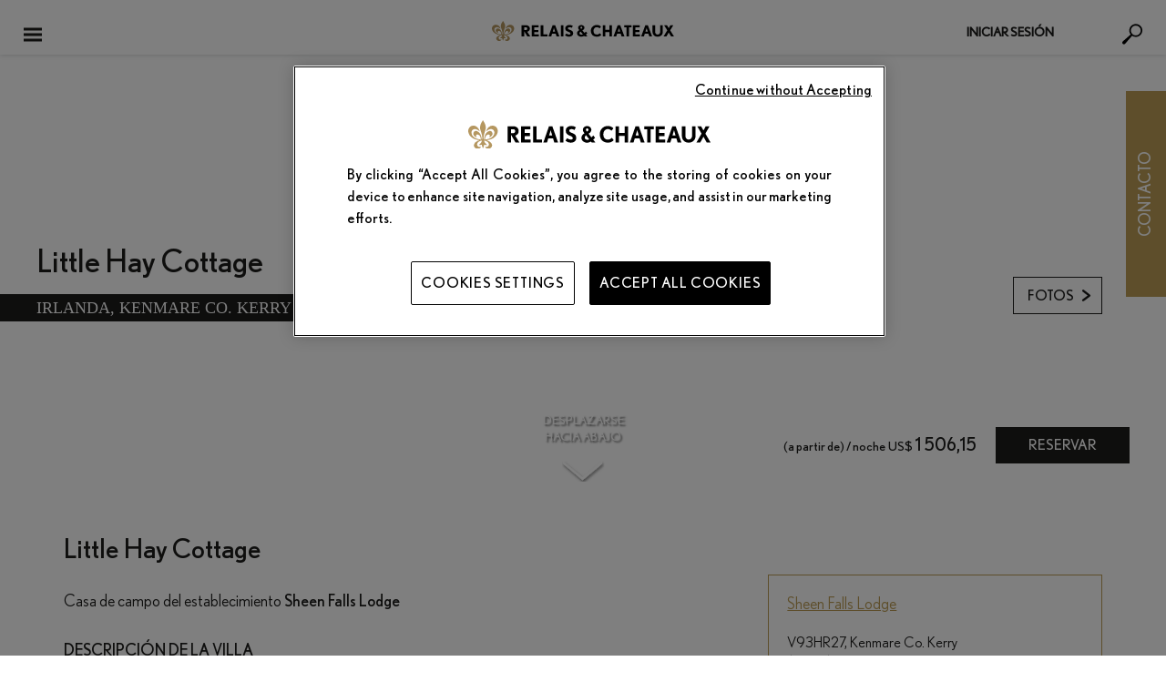

--- FILE ---
content_type: text/html; charset=UTF-8
request_url: https://www.relaischateaux.com/es/gmaps/static/151/51.8736/-9.5639
body_size: 166
content:
<div class="location-mapStatic">
    <img src="/uploads/gmaps/static/static-151-51.8736--9.5639.jpeg?1710420536">
    <div class="cta">
        <a href="https://www.relaischateaux.com/es/property-popin-location/151" class="findUs btn btn--black btnMedium cboxAjaxFullScreenLocation" rel="nofollow">
            Mostrar en el mapa</a>
    </div>
</div>


--- FILE ---
content_type: application/javascript
request_url: https://www.relaischateaux.com/translations?locales=es_ES
body_size: 91661
content:
(function (t) {
t.fallback = 'en_US';
t.defaultDomain = 'messages';
// es_ES
t.add("rc.account.chef.role", "Chef", "messages", "es_ES");
t.add("rc.account.favourites.from", "(a partir de)", "messages", "es_ES");
t.add("rc.account.favourites.key_services", "Servicios clave", "messages", "es_ES");
t.add("rc.account.favourites.learn_more", "Para saber m\u00e1s haga clic aqu\u00ed.", "messages", "es_ES");
t.add("rc.account.favourites.my_favourites", "Mis favoritos", "messages", "es_ES");
t.add("rc.account.favourites.property_properties", "propiedad|propiedades", "messages", "es_ES");
t.add("rc.account.favourites.reserve", "Ver la disponibilidad", "messages", "es_ES");
t.add("rc.account.favourites.room_rooms", "habitaci\u00f3n|habitaci\u00f3nes", "messages", "es_ES");
t.add("rc.account.favourites.selected", "seleccionadas", "messages", "es_ES");
t.add("rc.account.favourites.villa_villas", "villa|villas", "messages", "es_ES");
t.add("rc.account.favourites.visited", "Visitado", "messages", "es_ES");
t.add("rc.account.header.my_account", "Su cuenta", "messages", "es_ES");
t.add("rc.account.home.5c_members", "Miembros Club 5C", "messages", "es_ES");
t.add("rc.account.home.add_my_travel_preferences", "Mi perfil", "messages", "es_ES");
t.add("rc.account.home.advantages.default_link_text", "haga un clic aqu\u00ed", "messages", "es_ES");
t.add("rc.account.home.advantages.from", "a partir de", "messages", "es_ES");
t.add("rc.global.from", "a partir de", "messages", "es_ES");
t.add("rc.account.home.advantages.to", "al", "messages", "es_ES");
t.add("rc.account.home.concierge.america_title", "AMERICAS", "messages", "es_ES");
t.add("rc.account.home.concierge.asia_pacific_title", "ASIA-PACIFIC", "messages", "es_ES");
t.add("rc.account.home.concierge.australia", "- Australia : <strong>1300 121 341<\/strong> **", "messages", "es_ES");
t.add("rc.account.home.concierge.brazil", "- Brasil: <strong>+ 55 11 3255 2324<\/strong> *", "messages", "es_ES");
t.add("rc.account.home.concierge.by_mail", "Por e-mail", "messages", "es_ES");
t.add("rc.account.home.concierge.clicking_here", "haciendo clic aqu\u00ed", "messages", "es_ES");
t.add("rc.account.home.concierge.club5c_email", "club5c@relaischateaux.com", "messages", "es_ES");
t.add("rc.account.home.concierge.contact_your_concierge", "CONTACTE CON EL CONCIERGE CLUB 5C:", "messages", "es_ES");
t.add("rc.account.home.concierge.europe", "- Europa: AT\/BENELUX\/CH\/IE\/PT\/SW\/UK <strong>00 800 0825 1020<\/strong> **", "messages", "es_ES");
t.add("rc.account.home.concierge.europe_title", "EUROPA", "messages", "es_ES");
t.add("rc.account.home.concierge.france", "- Francia: <strong>01 76 49 02 02 <\/strong>*", "messages", "es_ES");
t.add("rc.account.home.concierge.germany", "- Deutschland: <strong>0 69 96 75 91 17<\/strong> *", "messages", "es_ES");
t.add("rc.account.home.concierge.hong_kong", "- Hong Kong : <strong>800 905 767<\/strong> **", "messages", "es_ES");
t.add("rc.account.home.concierge.italy", "- Italia: <strong>02 6269 0064<\/strong> *", "messages", "es_ES");
t.add("rc.account.home.concierge.japan", "- Jap\u00f3n: <strong>0800 888 3326<\/strong>", "messages", "es_ES");
t.add("rc.account.home.concierge.mexico", "- Mexico (Mexico City): <strong>+ 52 55 5546 7714<\/strong> *", "messages", "es_ES");
t.add("rc.account.home.concierge.mexique", "- Mexique (out of Mexico city): <strong>01 800 20 12345<\/strong> **", "messages", "es_ES");
t.add("rc.account.home.concierge.other_asian_countries", "- Otros pa\u00edses asi\u00e1ticos: <strong>+65 3158 3022<\/strong> ***", "messages", "es_ES");
t.add("rc.account.home.concierge.other_countries", "- OTROS PAISES: <strong>+ 33 (0)1 45 72 96 50<\/strong> ***", "messages", "es_ES");
t.add("rc.account.home.concierge.price_of_local_call", "* El precio de una llamada local, ** Tel\u00e9fono sin cargo, *** El precio de una llamada internacional", "messages", "es_ES");
t.add("rc.account.home.concierge.singapore", "- Singapur : <strong>1 800 733 2460<\/strong> **", "messages", "es_ES");
t.add("rc.account.home.concierge.spain", "- Espa\u00f1a: <strong>93 317 66 33<\/strong> *", "messages", "es_ES");
t.add("rc.account.home.concierge.spanish", "- Am\u00e9rica del Sur hispanoparlante: <strong>+ 54 11 4326 3861<\/strong>", "messages", "es_ES");
t.add("rc.account.home.concierge.terms_of_use", "Las Condiciones Generales de Uso est\u00e1n disponibles y puede descargarlas", "messages", "es_ES");
t.add("rc.account.home.concierge.usa_canada", "- USA\/Kanada: <strong>+ 1 888 414 4414<\/strong> **", "messages", "es_ES");
t.add("rc.account.home.email", "E-mail :", "messages", "es_ES");
t.add("rc.account.home.event.from", "a partir de", "messages", "es_ES");
t.add("rc.account.home.event.see_all", "Verlo todo", "messages", "es_ES");
t.add("rc.account.home.event.the", "el", "messages", "es_ES");
t.add("rc.account.home.event.to", "al", "messages", "es_ES");
t.add("rc.account.home.event.upcoming_events", "Relais & Ch\u00e2teaux eventos", "messages", "es_ES");
t.add("rc.account.home.legal.description", "Toda su informaci\u00f3n es privada y R&C le asegura el tratamiento confidencial de la misma. Cualquier informaci\u00f3n provista ser\u00e1 tratada con extrema vigilancia y no ser\u00e1 en ning\u00fan caso utilizada para motivos a los que Ud. no haya dado su acuerdo. Sus datos no ser\u00e1n ni vendidos ni intercambiados con terceros. Seg\u00fan la ley de libertad inform\u00e1tica del 6 de Enero de 1978, Ud. dispone del derecho de acceso y rectificaci\u00f3n para cualquier informaci\u00f3n que le concierna, enviando un mensaje a", "messages", "es_ES");
t.add("rc.account.home.legal.email", "cil@relaischateaux.com", "messages", "es_ES");
t.add("rc.account.home.legal.title", "Informaci\u00f3n legal", "messages", "es_ES");
t.add("rc.account.home.my_settings", "Mi contrase\u00f1a", "messages", "es_ES");
t.add("rc.account.home.my_upcoming_travels.from", "a partir de", "messages", "es_ES");
t.add("rc.account.home.my_upcoming_travels.see_details", "Ver los detalles", "messages", "es_ES");
t.add("rc.account.home.my_upcoming_travels.title", "Mis pr\u00f3ximos viajes", "messages", "es_ES");
t.add("rc.account.home.my_upcoming_travels.to", "al", "messages", "es_ES");
t.add("rc.account.home.phone_number", "Tel\u00e9fono:", "messages", "es_ES");
t.add("rc.account.home.privileges.choose", "Seleccionar", "messages", "es_ES");
t.add("rc.account.home.privileges.discover_the_5c_privileges", "Descubra los privilegios Club 5C por propriedad", "messages", "es_ES");
t.add("rc.account.home.privileges.geographic_area", "O zona geogr\u00e1fica", "messages", "es_ES");
t.add("rc.account.home.privileges.see_property", "Ver propiedad", "messages", "es_ES");
t.add("rc.account.home.what_are_you_looking_for", "\u00bfQu\u00e9 busca?", "messages", "es_ES");
t.add("rc.account.host.role", "Ma\u00eetres de Maison", "messages", "es_ES");
t.add("rc.account.my_reservations.details.reservation", "Reserva", "messages", "es_ES");
t.add("rc.account.my_reservations.details.reservation_number", "Reserva", "messages", "es_ES");
t.add("rc.account.my_reservations.edit.modify", "Modificar", "messages", "es_ES");
t.add("rc.account.my_reservations.edit.title", "Actualizar mi reserva", "messages", "es_ES");
t.add("rc.account.my_reservations.list.cancel", "cancelar", "messages", "es_ES");
t.add("rc.account.my_reservations.list.modify", "Modificar", "messages", "es_ES");
t.add("rc.account.my_reservations.list.pagination.upcoming", "Mis pr\u00f3ximas reservas", "messages", "es_ES");
t.add("rc.account.my_reservations.list.past_bookings", "Mi viejo libro|Mis reservas anteriores", "messages", "es_ES");
t.add("rc.account.my_reservations.list.reference", "Ref.", "messages", "es_ES");
t.add("rc.account.my_reservations.list.reservation_of", "Reserva del", "messages", "es_ES");
t.add("rc.account.my_reservations.list.see_details", "Ver los detalles del viaje", "messages", "es_ES");
t.add("rc.account.my_reservations.list.title", "Mis reservas", "messages", "es_ES");
t.add("rc.account.my_reservations.list.upcoming", "Mi pr\u00f3xima reserva|Mis pr\u00f3ximas reservas", "messages", "es_ES");
t.add("rc.account.my_reservations.map.hotel", "Hotel", "messages", "es_ES");
t.add("rc.account.my_reservations.map.title", "Mis reservas", "messages", "es_ES");
t.add("rc.account.my_reservations.map.villa", "Villa", "messages", "es_ES");
t.add("rc.account.my_reservations.map.visited", "Visitado", "messages", "es_ES");
t.add("rc.account.my_reservations.review.cgv", "Al hacer clic sobre este bot\u00f3n, acepta las condiciones de uso", "messages", "es_ES");
t.add("rc.account.my_reservations.review.cgv_label", "condiciones de uso.", "messages", "es_ES");
t.add("rc.account.my_reservations.review.comment", "A\u00f1adir un comentario", "messages", "es_ES");
t.add("rc.account.my_reservations.review.delete", "Suprimir el comentario", "messages", "es_ES");
t.add("rc.account.my_reservations.review.rate", "Valorar esta propiedad", "messages", "es_ES");
t.add("rc.account.my_reservations.review.title", "A\u00f1adir una opini\u00f3n", "messages", "es_ES");
t.add("rc.account.my_reservations.review.vote", "Votar un trofeo", "messages", "es_ES");
t.add("rc.account.nav_bar.my_account", "Su cuenta", "messages", "es_ES");
t.add("rc.account.nav_bar.my_exclusive_offers", "Mis ofertas exclusivas", "messages", "es_ES");
t.add("rc.account.nav_bar.my_favourites", "Mis favoritos", "messages", "es_ES");
t.add("rc.account.nav_bar.my_reservations", "Mis reservas", "messages", "es_ES");
t.add("rc.account.nav_bar.my_settings", "Mis par\u00e1metros", "messages", "es_ES");
t.add("rc.account.settings.activities.culinary_preferences_options.cooking_classes", "Curso de cocina", "messages", "es_ES");
t.add("rc.account.settings.activities.culinary_preferences_options.fine_dining", "Grandes mesas\/Grands Chefs", "messages", "es_ES");
t.add("rc.account.settings.activities.favourite_beauty_and_fitness", "Actividades de puesta en forma y belleza preferidos", "messages", "es_ES");
t.add("rc.account.settings.activities.favourite_cultural", "Actividades culturales preferidas", "messages", "es_ES");
t.add("rc.account.settings.activities.favourite_cultural_options.art_antique", "Antig\u00fcedas\/obras de arte", "messages", "es_ES");
t.add("rc.account.settings.activities.favourite_cultural_options.history", "Historia y patrimonio", "messages", "es_ES");
t.add("rc.account.settings.activities.favourite_cultural_options.music", "M\u00fasica", "messages", "es_ES");
t.add("rc.account.settings.activities.favourite_sports", "Deportes preferidos", "messages", "es_ES");
t.add("rc.account.settings.activities.favourite_sports_options.canoe_kayak_rafting", "Canoa-Kayak-Rafting", "messages", "es_ES");
t.add("rc.account.settings.activities.favourite_sports_options.discovering_nature", "Descubrir la natureleza", "messages", "es_ES");
t.add("rc.account.settings.activities.favourite_sports_options.diving", "Diving", "messages", "es_ES");
t.add("rc.account.settings.activities.favourite_sports_options.fishing", "PescaAngeln", "messages", "es_ES");
t.add("rc.account.settings.activities.favourite_sports_options.golf", "Golf", "messages", "es_ES");
t.add("rc.account.settings.activities.favourite_sports_options.hiking", "Excursiones", "messages", "es_ES");
t.add("rc.account.settings.activities.favourite_sports_options.horse_riding", "Equitaci\u00f3n", "messages", "es_ES");
t.add("rc.account.settings.activities.favourite_sports_options.hunting", "Caza", "messages", "es_ES");
t.add("rc.account.settings.activities.favourite_sports_options.kitesurf", "Kitesurf", "messages", "es_ES");
t.add("rc.account.settings.activities.favourite_sports_options.motor_sports", "Autom\u00f3viles deportivos", "messages", "es_ES");
t.add("rc.account.settings.activities.favourite_sports_options.moutain_biking", "Bicicleta", "messages", "es_ES");
t.add("rc.account.settings.activities.favourite_sports_options.polo", "Polo", "messages", "es_ES");
t.add("rc.account.settings.activities.favourite_sports_options.sailing", "Vela", "messages", "es_ES");
t.add("rc.account.settings.activities.favourite_sports_options.ski", "Esqu\u00ed", "messages", "es_ES");
t.add("rc.account.settings.activities.favourite_sports_options.surf", "Surf", "messages", "es_ES");
t.add("rc.account.settings.activities.favourite_sports_options.swimming", "Nataci\u00f3n", "messages", "es_ES");
t.add("rc.account.settings.activities.favourite_sports_options.tennis", "Tennis", "messages", "es_ES");
t.add("rc.account.settings.activities.favourite_sports_options.water_skiing", "Esqu\u00ed n\u00e1utico", "messages", "es_ES");
t.add("rc.account.settings.activities.favourite_sports_options.yoga", "Yoga", "messages", "es_ES");
t.add("rc.account.settings.activities.other_activities", "Otras actividades", "messages", "es_ES");
t.add("rc.account.settings.activities.your_prefered_destinations", "Destinos favoritos", "messages", "es_ES");
t.add("rc.account.settings.confirm_password", "Confirme su contrase\u00f1a*", "messages", "es_ES");
t.add("rc.account.settings.country", "Pa\u00eds*", "messages", "es_ES");
t.add("rc.account.settings.current_password", "Contrase\u00f1a actual*", "messages", "es_ES");
t.add("rc.account.settings.email", "Correo electr\u00f3nico*", "messages", "es_ES");
t.add("rc.account.settings.firstname", "Primer nombre*", "messages", "es_ES");
t.add("rc.account.settings.lastname", "Nombre*", "messages", "es_ES");
t.add("rc.account.settings.modify", "Modificar", "messages", "es_ES");
t.add("rc.account.settings.new_password", "Nueva contrase\u00f1a*", "messages", "es_ES");
t.add("rc.account.settings.newsletter", "Acepto recibir mensajes de parte de Relais & Ch\u00e2teaux para disfrutar de ofertas exclusivas, invitaciones de Relais & Ch\u00e2teaux y sus marcas asociadas, as\u00ed como contenido personalizado para mis pr\u00f3ximas estancias.", "messages", "es_ES");
t.add("rc.account.settings.phone", "Tel\u00e9fono", "messages", "es_ES");
t.add("rc.account.settings.required_fields", "*Indica un campo obligatorio", "messages", "es_ES");
t.add("rc.account.settings.select_select", "Seleccione", "messages", "es_ES");
t.add("rc.account.settings.select_title", "Tratamiento*", "messages", "es_ES");
t.add("rc.account.settings.settings", "Par\u00e1metros", "messages", "es_ES");
t.add("rc.account.settings.submit", "Guardar", "messages", "es_ES");
t.add("rc.account.settings.term_of_use", "Al hacer clic sobre este bot\u00f3n, acepta las <a href=\"#popinTermsAndConditions\" class=\"cboxInline\">condiciones de uso<\/a> de Relais & Ch\u00e2teaux.", "messages", "es_ES");
t.add("rc.account.settings.title", "Tratamiento*", "messages", "es_ES");
t.add("rc.account.settings.your_informations", "Mis datos", "messages", "es_ES");
t.add("rc.account.settings.your_password", "Contrase\u00f1a", "messages", "es_ES");
t.add("rc.account.settings.your_stays.bathroom_facilities_preference", "Para relajarme, doy mucha importancia a:", "messages", "es_ES");
t.add("rc.account.settings.your_stays.bedrooms", "Habitaciones", "messages", "es_ES");
t.add("rc.account.settings.your_stays.Booking", "Reserva", "messages", "es_ES");
t.add("rc.account.settings.your_stays.constraint_allergies_options.eggs", "Huevo", "messages", "es_ES");
t.add("rc.account.settings.your_stays.constraint_allergies_options.fish", "Pescado", "messages", "es_ES");
t.add("rc.account.settings.your_stays.constraint_allergies_options.milk", "Leche", "messages", "es_ES");
t.add("rc.account.settings.your_stays.constraint_allergies_options.molluscs", "Moluscos", "messages", "es_ES");
t.add("rc.account.settings.your_stays.constraint_allergies_options.nuts", "Frutos secos", "messages", "es_ES");
t.add("rc.account.settings.your_stays.constraint_allergies_options.peanuts", "Cacahuete", "messages", "es_ES");
t.add("rc.account.settings.your_stays.constraint_allergies_options.sesame", "S\u00e9samo", "messages", "es_ES");
t.add("rc.account.settings.your_stays.constraint_allergies_options.shellfish", "Crust\u00e1ceos", "messages", "es_ES");
t.add("rc.account.settings.your_stays.constraint_allergies_options.soya", "Soja", "messages", "es_ES");
t.add("rc.account.settings.your_stays.constraint_allergies_options.wheat", "Trigo\/Gluten", "messages", "es_ES");
t.add("rc.account.settings.your_stays.culinary_preferences", "Preferencias gastron\u00f3micas", "messages", "es_ES");
t.add("rc.account.settings.your_stays.culinary_preferences_options.vegan", "Vegano (ning\u00fan producto animal, ni miel, huevos, leche, etc.)", "messages", "es_ES");
t.add("rc.account.settings.your_stays.date_of_wedding", "Fecha de aniversario de uni\u00f3n\/matrimonio", "messages", "es_ES");
t.add("rc.account.settings.your_stays.day_year", "d\u00edas\/a\u00f1o", "messages", "es_ES");
t.add("rc.account.settings.your_stays.dietary_constraints", "Intolerancias alimenticias\/alergias", "messages", "es_ES");
t.add("rc.account.settings.your_stays.favourite_kind_of_room", "Tipo de habitaci\u00f3n que prefiere", "messages", "es_ES");
t.add("rc.account.settings.your_stays.favourite_kind_of_room_options.villa", "Villa", "messages", "es_ES");
t.add("rc.account.settings.your_stays.for_personnal_reasons", "Por motivos personales", "messages", "es_ES");
t.add("rc.account.settings.your_stays.for_professional_reasons", "Por motivos profesionales", "messages", "es_ES");
t.add("rc.account.settings.your_stays.marital_status", "Estado civil", "messages", "es_ES");
t.add("rc.account.settings.your_stays.number_of_children", "N\u00famero de hijos", "messages", "es_ES");
t.add("rc.account.settings.your_stays.number_of_days_in_rc_hotel", "N\u00famero de estancias en los R&C", "messages", "es_ES");
t.add("rc.account.settings.your_stays.other_specify", "Otros, especifique:", "messages", "es_ES");
t.add("rc.account.settings.your_stays.special_needs", "Peticiones especiales (si procede)", "messages", "es_ES");
t.add("rc.account.settings.your_stays.special_needs_options.adjoining_rooms", "Habitaciones comunicadas", "messages", "es_ES");
t.add("rc.account.settings.your_stays.special_needs_options.anti_allergy_bed", "Cama hipoalerg\u00e9nica", "messages", "es_ES");
t.add("rc.account.settings.your_stays.special_needs_options.balcony_terrace", "Con balc\u00f3n", "messages", "es_ES");
t.add("rc.account.settings.your_stays.special_needs_options.cot", "Habitaci\u00f3n equipada para acoger a beb\u00e9s", "messages", "es_ES");
t.add("rc.account.settings.your_stays.special_needs_options.disabled_access_room", "Habitaci\u00f3n accesible para personas con movilidad reducida", "messages", "es_ES");
t.add("rc.account.settings.your_stays.special_needs_options.pets", "Habitaci\u00f3n donde se acepten animales de compa\u00f1\u00eda", "messages", "es_ES");
t.add("rc.account.settings.your_stays.special_needs_options.separate_toilets", "Ba\u00f1os separados", "messages", "es_ES");
t.add("rc.account.settings.your_stays.special_requirements_title", "Indique aqu\u00ed sus expectativas para poder anticiparnos lo mejor posible a su estancia.", "messages", "es_ES");
t.add("rc.account.settings.your_stays.meals", "Comida", "messages", "es_ES");
t.add("rc.account.settings.your_stays.specific_services", "Los servicios que contribuyen a que mi estancia sea m\u00e1s agradable:", "messages", "es_ES");
t.add("rc.account.settings.your_stays.specific_services_options.babysitting", "Cuidado de ni\u00f1os", "messages", "es_ES");
t.add("rc.account.settings.your_stays.specific_services_options.international_newspapers", "Peri\u00f3dicos internacionales", "messages", "es_ES");
t.add("rc.account.settings.your_stays.specific_services_options.secure_parking", "Parking vigilado", "messages", "es_ES");
t.add("rc.account.settings.your_stays.specific_services_options.transfer_service", "Servicio de traslado", "messages", "es_ES");
t.add("rc.account.settings.your_stays.travel_with_options.alone", "S\u00f3lo", "messages", "es_ES");
t.add("rc.account.settings.your_stays.travel_with_options.colleague", "Colegas", "messages", "es_ES");
t.add("rc.account.settings.your_stays.travel_with_options.family", "Mi familia", "messages", "es_ES");
t.add("rc.account.settings.your_stays.travel_with_options.friends", "Mis amigos", "messages", "es_ES");
t.add("rc.account.settings.your_stays.travel_with_options.husband_or_wife", "Mi pareja", "messages", "es_ES");
t.add("rc.account.settings.your_stays.usually_travel_with", "Yo viajo en general con :", "messages", "es_ES");
t.add("rc.account.settings.your_stays.you", "Usted", "messages", "es_ES");
t.add("rc.account.settings.your_stays.your_sleeping_habbit", "En cuanto a la ropa de cama, mis preferencias son:", "messages", "es_ES");
t.add("rc.account.settings.your_stays.your_stays_title", "Sus estancias", "messages", "es_ES");
t.add("rc.account.wineWaiter.role", "En\u00f3logo", "messages", "es_ES");
t.add("rc.block.faq.title", "Preguntas frecuentes", "messages", "es_ES");
t.add("rc.block.map.discover", "Descubrir", "messages", "es_ES");
t.add("rc.block.map.our_properties", "Nuestras propriedades en todo el mundo", "messages", "es_ES");
t.add("rc.block.map.where_i_have_been", "Mapa de los lugares adonde he ido", "messages", "es_ES");
t.add("rc.block.routes.explore", "Explorar", "messages", "es_ES");
t.add("rc.block.routes.rdb", "Routes du Bonheur", "messages", "es_ES");
t.add("rc.block.trophee.discover", "Descubrir", "messages", "es_ES");
t.add("rc.block.trophee.learn_more", "M\u00e1s informaci\u00f3n", "messages", "es_ES");
t.add("rc.chef_detail.back_link", "Descubra a todos nuestros Chefs", "messages", "es_ES");
t.add("rc.chef_detail.check_restaurant", "Ver los detalles del restaurante", "messages", "es_ES");
t.add("rc.chef_detail.chef_rc", "{0} Chef|{1} Chefs", "messages", "es_ES");
t.add("rc.chef_detail.chef_story", "LA HISTORIA DE UN CHEF", "messages", "es_ES");
t.add("rc.chef_detail.from", "desde", "messages", "es_ES");
t.add("rc.chef_detail.grand_chef_rc", "Chef Relais & Ch\u00e2teaux", "messages", "es_ES");
t.add("rc.chef_detail.hotel", "HOTEL", "messages", "es_ES");
t.add("rc.chef_detail.member", "Miembros", "messages", "es_ES");
t.add("rc.chef_detail.rc", "Relais & Ch\u00e2teaux", "messages", "es_ES");
t.add("rc.chef_detail.restaurant", "RESTAURANT", "messages", "es_ES");
t.add("rc.chef_detail.service_included", "servicio inclu\u00eddo", "messages", "es_ES");
t.add("rc.chef_detail.service_not_included", "servicio no inclu\u00eddo", "messages", "es_ES");
t.add("rc.reservation.basket.service_services", "servicio|servicio", "messages", "es_ES");
t.add("rc.chef_detail.tax", "tasa", "messages", "es_ES");
t.add("rc.chef_detail.taxe", "t.", "messages", "es_ES");
t.add("rc.chef_detail.terminology", "Terminologia", "messages", "es_ES");
t.add("rc.chef_detail.title", "Relais & Ch\u00e2teaux Chef", "messages", "es_ES");
t.add("rc.chefs.header.chefs", "Chefs", "messages", "es_ES");
t.add("rc.chefs.header.description", "Son la vanguardia de la mejor asociaci\u00f3n gastron\u00f3mica del mundo.<br>520 chefs en 5 continentes, que reciben recompensas, son verdaderas estrellas en sus pa\u00edses y, aun as\u00ed, nunca se alejan demasiado de sus fogones. Todos ellos son ejemplos para las generaciones de futuros chefs.", "messages", "es_ES");
t.add("rc.chefs.header.meet_our", "Conozca a nuestros", "messages", "es_ES");
t.add("rc.chefs.search.placeholder", "Buscar por nombre", "messages", "es_ES");
t.add("rc.chefs.search.result_results", "Chefs: resultado|Chefs: resultados", "messages", "es_ES");
t.add("rc.components.chef.meetHim", "Con\u00f3zcalo", "messages", "es_ES");
t.add("rc.contact.email", "E-mail*", "messages", "es_ES");
t.add("rc.contact.firstname", "Nombre*", "messages", "es_ES");
t.add("rc.contact.lastname", "Apellido*", "messages", "es_ES");
t.add("rc.contact.success", "Su mensaje se ha enviado correctamente Le responderemos lo antes posible.", "messages", "es_ES");
t.add("rc.destinations.content.seeRegion", "Ver la regi\u00f3n", "messages", "es_ES");
t.add("rc.destinations.continent.amazingPlaces", "Lugares extraordinarios - %continent%", "messages", "es_ES");
t.add("rc.destinations.continent.chooseCountry", "Seleccione", "messages", "es_ES");
t.add("rc.destinations.continent.countEtablissements", "%count% Relais & Ch\u00e2teaux forma parte de su selecci\u00f3n|%count% Relais & Ch\u00e2teaux forman parte de su selecci\u00f3n", "messages", "es_ES");
t.add("rc.destinations.continent.discover", "Descubrir", "messages", "es_ES");
t.add("rc.destinations.continent.for", "%continent%", "messages", "es_ES");
t.add("rc.destinations.continent.in", "en %continent%", "messages", "es_ES");
t.add("rc.destinations.continent.next", "siguiente", "messages", "es_ES");
t.add("rc.destinations.continent.ourChefsIn", "Nuestros Chefs en %continent%", "messages", "es_ES");
t.add("rc.destinations.continent.properties", "%count% propiedad|%count% propiedades", "messages", "es_ES");
t.add("rc.destinations.continent.seeRegion", "Ver la regi\u00f3n", "messages", "es_ES");
t.add("rc.destinations.country.amazingPlaces", "Lugar extraordinario - %country%|Lugares extraordinarios - %country%", "messages", "es_ES");
t.add("rc.destinations.country.in", "en %country%", "messages", "es_ES");
t.add("rc.destinations.country.next", "siguiente", "messages", "es_ES");
t.add("rc.destinations.country.ourChefsIn", "Nuestro Chef en %country%|Nuestros Chefs en %country%", "messages", "es_ES");
t.add("rc.destinations.country.properties", "%count% propiedad|%count% propiedades", "messages", "es_ES");
t.add("rc.destinations.country.propertiesFound", "Se ha encontrado %count% propiedad|Se han encontrado %count% propiedades", "messages", "es_ES");
t.add("rc.destinations.global.title", "Destino", "messages", "es_ES");
t.add("rc.events.content.event_events", "Se ha encontrado|Se han encontrado", "messages", "es_ES");
t.add("rc.events.content.from", "Desde", "messages", "es_ES");
t.add("rc.events.content.read_more", "Si desea m\u00e1s informaci\u00f3n", "messages", "es_ES");
t.add("rc.events.content.the", "el", "messages", "es_ES");
t.add("rc.events.content.to", "hasta", "messages", "es_ES");
t.add("rc.events.header.all_events", "Todos los eventos", "messages", "es_ES");
t.add("rc.events.header.display_all_events", "Mostrar todos los eventos", "messages", "es_ES");
t.add("rc.events.header.title", "Eventos", "messages", "es_ES");
t.add("rc.events.latest_event.title", "Todos los eventos", "messages", "es_ES");
t.add("rc.experience.content.chef", "Chef", "messages", "es_ES");
t.add("rc.experience.content.host", "Ma\u00eetres de Maison", "messages", "es_ES");
t.add("rc.experience.content.person", "Persona", "messages", "es_ES");
t.add("rc.experience.content.view_profile", "Ver el perfil", "messages", "es_ES");
t.add("rc.experience.content.winewaiter", "En\u00f3logo", "messages", "es_ES");
t.add("rc.experience.gifts.learn_more", "M\u00e1s informaci\u00f3n", "messages", "es_ES");
t.add("rc.experience.gifts.title", "Cofres regalo", "messages", "es_ES");
t.add("rc.experience.header.map", "del mundo", "messages", "es_ES");
t.add("rc.experience.header.see_the", "Ver", "messages", "es_ES");
t.add("rc.experience.header.view", "ver", "messages", "es_ES");
t.add("rc.experience.header.worldwide", "el mapa", "messages", "es_ES");
t.add("rc.experience.other_experiences.title", "Otras experiencias:", "messages", "es_ES");
t.add("rc.experience.our_properties.discover", "Descubrir", "messages", "es_ES");
t.add("rc.experience.reinsurance.learn_more", "Para saber m\u00e1s haga clic aqu\u00ed", "messages", "es_ES");
t.add("rc.experience.reinsurance.title1", "Descubra por qu\u00e9 reservar con Relais & Ch\u00e2teaux es", "messages", "es_ES");
t.add("rc.experience.reinsurance.title2", "un mundo de privilegios", "messages", "es_ES");
t.add("rc.experience.route.explore", "Explorar", "messages", "es_ES");
t.add("rc.experience.route.title", "Routes du Bonheur", "messages", "es_ES");
t.add("rc.experience.search.cultural", "Cultural", "messages", "es_ES");
t.add("rc.experience.search.experiences", "Experiencias", "messages", "es_ES");
t.add("rc.experience.search.food", "Gastronom\u00eda", "messages", "es_ES");
t.add("rc.experience.search.from", "(a partir de)", "messages", "es_ES");
t.add("rc.experience.search.hotel", "Hotel", "messages", "es_ES");
t.add("rc.experience.search.key_services", "Servicios clave", "messages", "es_ES");
t.add("rc.experience.search.learn_more", "M\u00e1s informaci\u00f3n", "messages", "es_ES");
t.add("rc.experience.search.more_filters", "m\u00e1s filtros", "messages", "es_ES");
t.add("rc.experience.search.of_more_than", "de m\u00e1s de", "messages", "es_ES");
t.add("rc.experience.search.price_range_per_night", "gama de precios por noche", "messages", "es_ES");
t.add("rc.experience.search.property_found_properties_found", "propiedad encontrado|propiedades encontrados", "messages", "es_ES");
t.add("rc.experience.search.reserve", "Reservar", "messages", "es_ES");
t.add("rc.experience.search.restaurant", "Restaurante", "messages", "es_ES");
t.add("rc.experience.search.result_results", "resultado|resultados", "messages", "es_ES");
t.add("rc.experience.search.room_rooms", "habitaci\u00f3n|habitaci\u00f3nes", "messages", "es_ES");
t.add("rc.experience.search.special_offer", "Ofertas Especiales", "messages", "es_ES");
t.add("rc.experience.search.villa", "Villa", "messages", "es_ES");
t.add("rc.experience.search.villa_villas", "villa|villas", "messages", "es_ES");
t.add("rc.experience.search.wine", "Vinos", "messages", "es_ES");
t.add("rc.footer.mobile.download_our_applications", "Descargue nuestras aplicaciones", "messages", "es_ES");
t.add("rc.footer.mobile.message", "para descubrir y reservar nuestra colecci\u00f3n de hoteles con encanto y restaurantes gastron\u00f3micos a trav\u00e9s del mundo.", "messages", "es_ES");
t.add("rc.footer.mobile.mobile_apps", "Aplicaciones para m\u00f3vil", "messages", "es_ES");
t.add("rc.footer.newsletter.enter_your_email", "Escriba su direcci\u00f3n de correo electr\u00f3nico para recibir la newsletter", "messages", "es_ES");
t.add("rc.footer.newsletter.invalid_email", "El correo electr\u00f3nico no es v\u00e1lido. Escriba un correo electr\u00f3nico v\u00e1lido.", "messages", "es_ES");
t.add("rc.footer.newsletter.message", "<p>Acepto recibir mensajes de parte de Relais &amp; Ch&acirc;teaux para disfrutar de ofertas exclusivas, invitaciones de Relais &amp; Ch&acirc;teaux y sus marcas asociadas, as&iacute; como contenido personalizado para mis pr&oacute;ximas estancias.<\/p>", "messages", "es_ES");
t.add("rc.footer.newsletter.newsletter", "Newsletter", "messages", "es_ES");
t.add("rc.footer.newsletter.subscribe", "Inscribirse", "messages", "es_ES");
t.add("rc.footer.popin.local_charges_apply", "Coste de una llamada local", "messages", "es_ES");
t.add("rc.footer.popin.titre_line1", "Seleccione el pa\u00eds", "messages", "es_ES");
t.add("rc.footer.popin.titre_line2", "cuyo n\u00famero de tel\u00e9fono desea obtener", "messages", "es_ES");
t.add("rc.footer.reserve.find_your_country_number", "busque el n\u00famero correspondiente a su pa\u00eds", "messages", "es_ES");
t.add("rc.footer.reserve.local_charges_apply", "*coste de una llamada local", "messages", "es_ES");
t.add("rc.footer.reserve.or", "o", "messages", "es_ES");
t.add("rc.footer.reserve.reserve_by_phone", "Reserve por tel\u00e9fono", "messages", "es_ES");
t.add("rc.footer.sendMessage.enter_email", "Escriba su direcci\u00f3n de correo electr\u00f3nico", "messages", "es_ES");
t.add("rc.footer.sendMessage.success_message", "Su mensaje se ha enviado correctamente Le responderemos lo antes posible.", "messages", "es_ES");
t.add("rc.footer.sendMessage.write_message", "Escriba su mensaje aqu\u00ed", "messages", "es_ES");
t.add("rc.footer.share.label", "Seleccione el medio social por el que desea compartir:", "messages", "es_ES");
t.add("rc.footer.social.careers", "Trabaja con nosotros", "messages", "es_ES");
t.add("rc.footer.social.club_5c", "Club 5C", "messages", "es_ES");
t.add("rc.footer.social.credits", "Copyright", "messages", "es_ES");
t.add("rc.footer.social.legal", "Informaci\u00f3n legal", "messages", "es_ES");
t.add("rc.footer.social.partners", "Partners", "messages", "es_ES");
t.add("rc.footer.social.press", "Prensa", "messages", "es_ES");
t.add("rc.footer.social.seminar_meeting", "Empresa & Seminario", "messages", "es_ES");
t.add("rc.footer.social.sitemap", "Plano de localizaci\u00f3n", "messages", "es_ES");
t.add("rc.footer.social.title", "S\u00edganos", "messages", "es_ES");
t.add("rc.footer.social.travel_agents", "Agencias de viajes", "messages", "es_ES");
t.add("rc.footer.social.your_opinion", null, "messages", "es_ES");
t.add("rc.footer.sticky.addon_addons", "opci\u00f3n suplementaria|opciones suplementarias", "messages", "es_ES");
t.add("rc.footer.sticky.and", "y", "messages", "es_ES");
t.add("rc.footer.sticky.at", "al:", "messages", "es_ES");
t.add("rc.footer.sticky.close", "Cerrar", "messages", "es_ES");
t.add("rc.footer.sticky.concierge", "CONTACTO", "messages", "es_ES");
t.add("rc.footer.sticky.contact_message", "No dude en enviarnos un correo electr\u00f3nico y le responderemos lo antes posible.", "messages", "es_ES");
t.add("rc.footer.sticky.enter_your_email", "Escriba su direcci\u00f3n de correo electr\u00f3nico", "messages", "es_ES");
t.add("rc.footer.sticky.find_country_number", "busque el n\u00famero correspondiente a su pa\u00eds", "messages", "es_ES");
t.add("rc.footer.sticky.last_properties_viewed", "Las \u00faltimas propiedades visitadas", "messages", "es_ES");
t.add("rc.footer.sticky.my_basket", "Mi carro de compra", "messages", "es_ES");
t.add("rc.footer.sticky.my_favorites", "Favoritos", "messages", "es_ES");
t.add("rc.footer.sticky.request_a_back", "Solicitud de llamada", "messages", "es_ES");
t.add("rc.footer.sticky.request_call_back", "Solicitud de llamada", "messages", "es_ES");
t.add("rc.footer.sticky.room", "habitaci\u00f3n", "messages", "es_ES");
t.add("rc.footer.sticky.send", "Enviar", "messages", "es_ES");
t.add("rc.footer.sticky.share", "Compartir", "messages", "es_ES");
t.add("rc.footer.sticky.write_your_message_here", "Escriba su mensaje aqu\u00ed", "messages", "es_ES");
t.add("rc.global.civility.miss", "Srta.", "messages", "es_ES");
t.add("rc.global.civility.mr", "Sr.", "messages", "es_ES");
t.add("rc.global.civility.mrs", "Sra.", "messages", "es_ES");
t.add("rc.global.hide", "Ocultar", "messages", "es_ES");
t.add("rc.global.interrogation", "?", "messages", "es_ES");
t.add("rc.global.language.de_DE", "Deutsch", "messages", "es_ES");
t.add("rc.global.language.en_GB", "British English", "messages", "es_ES");
t.add("rc.global.language.en_US", "US English", "messages", "es_ES");
t.add("rc.global.language.es_ES", "Espa\u00f1ol", "messages", "es_ES");
t.add("rc.global.language.fr_FR", "Fran\u00e7ais", "messages", "es_ES");
t.add("rc.global.language.it_IT", "Italiano", "messages", "es_ES");
t.add("rc.global.language.pt_PT", "Portugu\u00eas", "messages", "es_ES");
t.add("rc.global.language.ru_RU", "P\u0443\u0441\u0441\u043a\u0438\u0439", "messages", "es_ES");
t.add("rc.global.pagination.last", "siguiente", "messages", "es_ES");
t.add("rc.global.pagination.next", "siguiente", "messages", "es_ES");
t.add("rc.global.pagination.previous", "anterior", "messages", "es_ES");
t.add("rc.global.show", "Mostrar", "messages", "es_ES");
t.add("rc.header.all_about_relais_chateaux", "A prop\u00f3sito de Relais & Ch\u00e2teaux", "messages", "es_ES");
t.add("rc.header.discover_gourmet_restaurant_and_luxury_hotels_all_around_the_world", "Descubra nuestros restaurantes gourmet y nuestros hoteles con encanto en todo el mundo", "messages", "es_ES");
t.add("rc.header.menu.close", "Cerrar", "messages", "es_ES");
t.add("rc.header.menu.destination", "Destinos", "messages", "es_ES");
t.add("rc.header.menu.experiences", "Experiencias", "messages", "es_ES");
t.add("rc.header.menu.gifts", "Cofres regalo", "messages", "es_ES");
t.add("rc.header.menu.inspire_me", "Insp\u00edrenme", "messages", "es_ES");
t.add("rc.header.menu.log_in", "Iniciar sesi\u00f3n", "messages", "es_ES");
t.add("rc.header.menu.log_out", "Desconectarse", "messages", "es_ES");
t.add("rc.header.menu.my_account", "Su cuenta", "messages", "es_ES");
t.add("rc.header.menu.my_basket", "Mi carro de compra", "messages", "es_ES");
t.add("rc.header.menu.my_reservations", "Mis reservas", "messages", "es_ES");
t.add("rc.header.menu.people_events", "Eventos", "messages", "es_ES");
t.add("rc.header.menu.special_offers", "Ofertas Especiales", "messages", "es_ES");
t.add("rc.header.search.choose", "Seleccione:", "messages", "es_ES");
t.add("rc.header.search.destination", "Destinos", "messages", "es_ES");
t.add("rc.header.search.experience", "Experiencia", "messages", "es_ES");
t.add("rc.header.search.hotel", "Hotel", "messages", "es_ES");
t.add("rc.header.search.people", "Persona", "messages", "es_ES");
t.add("rc.header.search.restaurant", "Restaurante", "messages", "es_ES");
t.add("rc.home_page.experiences.discover", "Descubrir", "messages", "es_ES");
t.add("rc.home_page.experiences.title", "Experiencias", "messages", "es_ES");
t.add("rc.home_page.gifts.description", "El arte de obsequiar con Cofres regalo", "messages", "es_ES");
t.add("rc.home_page.gifts.learn_more", "M\u00e1s informaci\u00f3n", "messages", "es_ES");
t.add("rc.home_page.gifts.title", "Cofres regalo", "messages", "es_ES");
t.add("rc.home_page.happy_routes.description", "Ideas", "messages", "es_ES");
t.add("rc.home_page.happy_routes.discover_btn", "Descubra nuestras %nbRdb% Routes du Bonheur", "messages", "es_ES");
t.add("rc.home_page.happy_routes.title", "Routes du Bonheur", "messages", "es_ES");
t.add("rc.home_page.header.discover", "Descubrir", "messages", "es_ES");
t.add("rc.home_page.header.down", "hacia abajo", "messages", "es_ES");
t.add("rc.home_page.header.map", "del mundo", "messages", "es_ES");
t.add("rc.home_page.header.see_the", "Ver", "messages", "es_ES");
t.add("rc.home_page.header.slide", "Desplazarse", "messages", "es_ES");
t.add("rc.home_page.header.worldwide", "el mapa", "messages", "es_ES");
t.add("rc.home_page.inspire_me.let_me_dream", "H\u00e1ganme so\u00f1ar", "messages", "es_ES");
t.add("rc.home_page.inspire_me.title", "Inspiraci\u00f3n", "messages", "es_ES");
t.add("rc.home_page.meet.title", "CONOZCA", "messages", "es_ES");
t.add("rc.home_page.our_property.discover", "Descubrir", "messages", "es_ES");
t.add("rc.home_page.our_property.title", "Nuestras propiedades en todo el mundo", "messages", "es_ES");
t.add("rc.home_page.special_offers.explore", "Explorar", "messages", "es_ES");
t.add("rc.home_page.special_offers.title", "Ofertas Especiales", "messages", "es_ES");
t.add("rc.hotel.activities.activities_property", "Actividades en la propiedad", "messages", "es_ES");
t.add("rc.hotel.activities.from", "(a partir de)", "messages", "es_ES");
t.add("rc.hotel.activities.hour.learn_more", "M\u00e1s informaci\u00f3n", "messages", "es_ES");
t.add("rc.hotel.activities.local_time", "hora local", "messages", "es_ES");
t.add("rc.hotel.activities.local_weather", "Tiempo", "messages", "es_ES");
t.add("rc.hotel.activities.our_service", "Nuestros servicios:", "messages", "es_ES");
t.add("rc.hotel.activities.services", "Servicios", "messages", "es_ES");
t.add("rc.hotel.experience.title", "Despierte sus cinco sentidos", "messages", "es_ES");
t.add("rc.hotel.global.activities_services", "Servicios y Actividades", "messages", "es_ES");
t.add("rc.hotel.global.experiences", "Experiencias", "messages", "es_ES");
t.add("rc.hotel.global.location", "Localizaci\u00f3n", "messages", "es_ES");
t.add("rc.hotel.global.priceFrom", "(a partir de)", "messages", "es_ES");
t.add("rc.hotel.global.property", "Hotel", "messages", "es_ES");
t.add("rc.hotel.global.restaurant", "Restaurante", "messages", "es_ES");
t.add("rc.hotel.global.villa", "Villa", "messages", "es_ES");
t.add("rc.hotel.header.from", "(a partir de)", "messages", "es_ES");
t.add("rc.hotel.header.reserve", "Reservar", "messages", "es_ES");
t.add("rc.hotel.location.airports", "Aeropuertos", "messages", "es_ES");
t.add("rc.hotel.location.annual_closing", "Descanso anual :", "messages", "es_ES");
t.add("rc.hotel.location.direction", "Direcci\u00f3n", "messages", "es_ES");
t.add("rc.hotel.location.email", "E-mail", "messages", "es_ES");
t.add("rc.hotel.location.find_us", "C\u00f3mo encontrarnos", "messages", "es_ES");
t.add("rc.hotel.location.credit_card_accepted", "Tarjetas de Cr\u00e9dito", "messages", "es_ES");
t.add("rc.hotel.location.local_weather", "Tiempo y hora local", "messages", "es_ES");
t.add("rc.hotel.location.train_station", "Estaci\u00f3n de ferrocarril", "messages", "es_ES");
t.add("rc.hotel.location.website", "Web de la propriedad", "messages", "es_ES");
t.add("rc.hotel.location.weekly_closing", "Descanso semanal :", "messages", "es_ES");
t.add("rc.hotel.popin_villa.arrival", "Llegada", "messages", "es_ES");
t.add("rc.hotel.popin_villa.close", "Cerrar", "messages", "es_ES");
t.add("rc.hotel.popin_villa.departure", "Salida", "messages", "es_ES");
t.add("rc.hotel.popin_villa.email", "E-mail*", "messages", "es_ES");
t.add("rc.hotel.popin_villa.last_name", "Nombre*", "messages", "es_ES");
t.add("rc.hotel.popin_villa.phone", "Tel\u00e9fono **", "messages", "es_ES");
t.add("rc.hotel.popin_villa.required_field", "*Indica un campo obligatorio", "messages", "es_ES");
t.add("rc.hotel.popin_villa.select_dates", "Seleccione las fechas", "messages", "es_ES");
t.add("rc.hotel.property.add_favourite", "A\u00f1adir a mis favoritos", "messages", "es_ES");
t.add("rc.hotel.property.add_to_favourite", "A\u00f1adir a mis favoritos", "messages", "es_ES");
t.add("rc.hotel.property.arrival", "Llegada", "messages", "es_ES");
t.add("rc.hotel.property.based_on", "Basada en:", "messages", "es_ES");
t.add("rc.hotel.property.book_a_stay", "Hacer una reserva", "messages", "es_ES");
t.add("rc.hotel.property.check_availability", "Hay habitaciones disponibles", "messages", "es_ES");
t.add("rc.hotel.property.check_out", "Pagar", "messages", "es_ES");
t.add("rc.hotel.property.commitment", "compromisos", "messages", "es_ES");
t.add("rc.hotel.property.departure", "Salida", "messages", "es_ES");
t.add("rc.hotel.property.documentation_file", "<p>Para obtener m&aacute;s informaci&oacute;n,<br \/>\r\ndescargue nuestra <a href=\"%documentationFile%\" target=\"_blank\">documentaci&oacute;n%description%<\/a><\/p>", "messages", "es_ES");
t.add("rc.hotel.property.find_us", "C\u00f3mo encontrarnos", "messages", "es_ES");
t.add("rc.hotel.property.from", "(a partir de)", "messages", "es_ES");
t.add("rc.hotel.property.from_datepicker", "a partir de", "messages", "es_ES");
t.add("rc.hotel.property.hide_rates", "Ocultar los precios", "messages", "es_ES");
t.add("rc.hotel.property.night_nights", "noche|noches", "messages", "es_ES");
t.add("rc.hotel.property.not_available.room_per_night", "Habitaci\u00f3n <br>por noche", "messages", "es_ES");
t.add("rc.hotel.property.or_request_a_villa", "O solicitar una villa", "messages", "es_ES");
t.add("rc.hotel.property.our_services", "Nuestros servicios", "messages", "es_ES");
t.add("rc.hotel.property.our_sport_leisure", "Deportes y ocio", "messages", "es_ES");
t.add("rc.hotel.property.owner", "Propietario", "messages", "es_ES");
t.add("rc.hotel.property.owners", "Propietarios", "messages", "es_ES");
t.add("rc.hotel.property.rates", "por precio", "messages", "es_ES");
t.add("rc.hotel.property.reserve", "Reservar", "messages", "es_ES");
t.add("rc.hotel.property.review_reviews", "opinion|opiniones", "messages", "es_ES");
t.add("rc.hotel.property.room_for_per_night", "Habitaci\u00f3n <br>por noche", "messages", "es_ES");
t.add("rc.hotel.property.room_rooms", "habitaci\u00f3n|habitaci\u00f3nes", "messages", "es_ES");
t.add("rc.hotel.property.rooms", "habitaciones", "messages", "es_ES");
t.add("rc.hotel.property.rooms_available", "Habitaciones disponibles", "messages", "es_ES");
t.add("rc.hotel.property.rooms_not_available", "Habitaciones no disponibles", "messages", "es_ES");
t.add("rc.hotel.property.see_all", "Verlo todo", "messages", "es_ES");
t.add("rc.hotel.property.see_more_guarantee", "Pol\u00edtica de garant\u00eda y anulaci\u00f3n", "messages", "es_ES");
t.add("rc.hotel.property.seminar_meeting", "Grupos y eventos", "messages", "es_ES");
t.add("rc.hotel.property.show_rates", "Mostrar los precios", "messages", "es_ES");
t.add("rc.hotel.property.sort_by_price", "Ordenar por precio", "messages", "es_ES");
t.add("rc.hotel.property.to_datepicker", "al", "messages", "es_ES");
t.add("rc.hotel.property.tripadvisor_title", "VALORACI\u00d3N DE LOS VIAJEROS TRIPADVISOR", "messages", "es_ES");
t.add("rc.hotel.property.view", "Fotos", "messages", "es_ES");
t.add("rc.hotel.property.view_by", "Vista por", "messages", "es_ES");
t.add("rc.hotel.property.villa", "Villa", "messages", "es_ES");
t.add("rc.hotel.property.villa_villas", "villa|villas", "messages", "es_ES");
t.add("rc.hotel.property.your_stay", "Su estancia:", "messages", "es_ES");
t.add("rc.hotel.restaurant.air_conditionning", "aire acondicionado en el restaurante", "messages", "es_ES");
t.add("rc.hotel.restaurant.book_now", "Reservar ahora", "messages", "es_ES");
t.add("rc.hotel.restaurant.check_restaurant", "Ver los detalles del restaurante", "messages", "es_ES");
t.add("rc.hotel.restaurant.chef", "Chef", "messages", "es_ES");
t.add("rc.hotel.restaurant.chef_r_c", "Chef Relais & Ch\u00e2teaux", "messages", "es_ES");
t.add("rc.hotel.restaurant.discover_all_chef", "Descubra a todos nuestros Chefs", "messages", "es_ES");
t.add("rc.hotel.restaurant.download_menu", "Descubra el men\u00fa", "messages", "es_ES");
t.add("rc.hotel.restaurant.for_residents_only", "solo para residentes", "messages", "es_ES");
t.add("rc.hotel.restaurant.meals_on_terrace", "comida en la terraza o el jard\u00edn", "messages", "es_ES");
t.add("rc.hotel.restaurant.our_menu", "Nuestro men\u00fa", "messages", "es_ES");
t.add("rc.hotel.restaurant.priceFrom", "Men\u00fa", "messages", "es_ES");
t.add("rc.hotel.restaurant.reach_by_phone", "Reserve por tel\u00e9fono", "messages", "es_ES");
t.add("rc.hotel.restaurant.request_a_table", "Reservar una mesa", "messages", "es_ES");
t.add("rc.hotel.restaurant.reserve_a_table", "Reservar una mesa", "messages", "es_ES");
t.add("rc.hotel.restaurant.sommelier_dedicated", "sumiller exclusivo", "messages", "es_ES");
t.add("rc.hotel.restaurant.terminology", "Terminologia: t. = tasa, s.n.i. = service no inclu\u00eddo, s.i. = service incluido", "messages", "es_ES");
t.add("rc.hotel.restaurant.view_profile", "Ver el perfil", "messages", "es_ES");
t.add("rc.hotel.restaurant.what_we_propose", "Nuestras propuestas", "messages", "es_ES");
t.add("rc.hotel.villa.adults", "adultos", "messages", "es_ES");
t.add("rc.hotel.villa.capacity", "capacidad:", "messages", "es_ES");
t.add("rc.hotel.villa.children", "ni\u00f1os", "messages", "es_ES");
t.add("rc.hotel.villa.from", "(a partir de)", "messages", "es_ES");
t.add("rc.hotel.villa.learn_more", "Para saber m\u00e1s haga clic aqu\u00ed.", "messages", "es_ES");
t.add("rc.hotel.villa.minimum_stay", "Tiempo de estancia m\u00ednimo:", "messages", "es_ES");
t.add("rc.hotel.villa.night", "noches", "messages", "es_ES");
t.add("rc.hotel.villa.number_of_bathroom", "N\u00famero de cuartos de ba\u00f1o:", "messages", "es_ES");
t.add("rc.hotel.villa.pets", "Mascotas (perro, gato)", "messages", "es_ES");
t.add("rc.hotel.villa.price_of_the_villa", "Precio Villa:", "messages", "es_ES");
t.add("rc.hotel.villa.private_bedrooms", "Total de dormitorios:", "messages", "es_ES");
t.add("rc.hotel.villa.rates", "Precios", "messages", "es_ES");
t.add("rc.hotel.villa.restaurant", "RESTAURANT:", "messages", "es_ES");
t.add("rc.hotel.villa.rooms", "habitaciones:", "messages", "es_ES");
t.add("rc.hotel.villa.services", "Services:", "messages", "es_ES");
t.add("rc.hotel.villa.square_meter", "m\u00b2", "messages", "es_ES");
t.add("rc.hotel.villa.total_size", "Dimensiones totales de la villa:", "messages", "es_ES");
t.add("rc.hotel.villa.villas_private_homes", "", "messages", "es_ES");
t.add("rc.includes.reinsurance.discover", "Descubra por qu\u00e9 reservar con Relais & Ch\u00e2teaux es", "messages", "es_ES");
t.add("rc.includes.reinsurance.learnMore", "M\u00e1s informaci\u00f3n", "messages", "es_ES");
t.add("rc.includes.reinsurance.privileges", "un mundo de privilegios", "messages", "es_ES");
t.add("rc.mail.user.forgot_password.hello", "Buenos D\u00edas", "messages", "es_ES");
t.add("rc.news.content.news_found", "noticias encontradas", "messages", "es_ES");
t.add("rc.news.content.read_more", "Si desea m\u00e1s informaci\u00f3n", "messages", "es_ES");
t.add("rc.news.events.title", "Eventos", "messages", "es_ES");
t.add("rc.news.header.all_news", "Todas las noticias", "messages", "es_ES");
t.add("rc.news.header.display_all_news", "Mostrar todas las noticias", "messages", "es_ES");
t.add("rc.news.header.news", "Newsletter", "messages", "es_ES");
t.add("rc.news.latest_news.title", "\u00daltimas noticias", "messages", "es_ES");
t.add("rc.news.tags.title", "tags", "messages", "es_ES");
t.add("rc.partner.become_partner.link", "SER SOCIO", "messages", "es_ES");
t.add("rc.partner.become_partner.rc", "Relais & Ch\u00e2teaux", "messages", "es_ES");
t.add("rc.partner.become_partner.text", "", "messages", "es_ES");
t.add("rc.partner.list.title", "Nuestros socios", "messages", "es_ES");
t.add("rc.partner.show.all_partners", "Todos los socios", "messages", "es_ES");
t.add("rc.partner.show.discover", "Descubrir la propiedad", "messages", "es_ES");
t.add("rc.partner.show.discover_trophies", "Descubr\u00e9is los Trofeos Relais & Ch\u00e2teaux", "messages", "es_ES");
t.add("rc.partner.show.other", "Otros trofeos", "messages", "es_ES");
t.add("rc.person.chef.role", "Chef", "messages", "es_ES");
t.add("rc.person.host.role", "Ma\u00eetre de Maison", "messages", "es_ES");
t.add("rc.person.winewaiter.role", "En\u00f3logo", "messages", "es_ES");
t.add("rc.press.contact.address", "Direcci\u00f3n*", "messages", "es_ES");
t.add("rc.press.contact.email", "E-mail*", "messages", "es_ES");
t.add("rc.press.contact.fax", "Fax", "messages", "es_ES");
t.add("rc.hotel.location.fax", "Fax:", "messages", "es_ES");
t.add("rc.press.contact.firstname", "Nombre", "messages", "es_ES");
t.add("rc.press.contact.inputTitle", "Tratamiento", "messages", "es_ES");
t.add("rc.press.contact.lastname", "Apellidos", "messages", "es_ES");
t.add("rc.press.contact.message", "Mensaje", "messages", "es_ES");
t.add("rc.press.contact.phone", "Tel\u00e9fono", "messages", "es_ES");
t.add("rc.press.contact.postalCode", "C\u00f3digo postal", "messages", "es_ES");
t.add("rc.press.contact.society", "Compa\u00f1\u00eda*", "messages", "es_ES");
t.add("rc.press.contact.subTitle", "Rellene el formulario adjunto", "messages", "es_ES");
t.add("rc.press.contact.title", "Contactos", "messages", "es_ES");
t.add("rc.press.contact.town", "Ciudad *", "messages", "es_ES");
t.add("rc.press.kits.subTitle", "Descargue nuestro dossier de prensa:", "messages", "es_ES");
t.add("rc.press.kits.title", "Informe de prensa \"online\"", "messages", "es_ES");
t.add("rc.press.menu.contact", "Contactos", "messages", "es_ES");
t.add("rc.press.menu.kits", "Informe de prensa \"online\"", "messages", "es_ES");
t.add("rc.press.menu.releases", "Art\u00edculos de prensa", "messages", "es_ES");
t.add("rc.press.releases.subTitle", "Art\u00edculos de prensa", "messages", "es_ES");
t.add("rc.press.releases.title", "Art\u00edculos de prensa", "messages", "es_ES");
t.add("rc.rdb.all_routes", "Todas las rutas", "messages", "es_ES");
t.add("rc.rdb.best_routes", "Encuentre las mejores Routes du Bonheur", "messages", "es_ES");
t.add("rc.rdb.call", "Llamar", "messages", "es_ES");
t.add("rc.rdb.close_property", "Cerca de la propiedad", "messages", "es_ES");
t.add("rc.rdb.destination", "destino de ensue\u00f1o", "messages", "es_ES");
t.add("rc.rdb.destinations", "Destinos", "messages", "es_ES");
t.add("rc.rdb.discover", "Descubrir", "messages", "es_ES");
t.add("rc.rdb.hotels", "hoteles", "messages", "es_ES");
t.add("rc.rdb.local_charges", "*COSTE DE UNA LLAMADA LOCAL", "messages", "es_ES");
t.add("rc.rdb.my_route", "Mi Route du Bonheur", "messages", "es_ES");
t.add("rc.rdb.nights", "noches", "messages", "es_ES");
t.add("rc.rdb.on_the_road", "Por el camino", "messages", "es_ES");
t.add("rc.rdb.restaurants", "restaurantes", "messages", "es_ES");
t.add("rc.rdb.see_our_routes", "Descubra nuestras %nb_routes% Routes du Bonheur", "messages", "es_ES");
t.add("rc.rdb.services", "Temas", "messages", "es_ES");
t.add("rc.rdb.set_my_dream", "Defina su", "messages", "es_ES");
t.add("rc.rdb.suggestion", "Itinerario propuesto", "messages", "es_ES");
t.add("rc.rdb.title", "Routes du Bonheur", "messages", "es_ES");
t.add("rc.rdb.ww_map", "<p>Ver el<br \/>\r\nmapa<br \/>\r\ndel mundo<\/p>", "messages", "es_ES");
t.add("rc.register.join.confirm_password", "Confirme su contrase\u00f1a*", "messages", "es_ES");
t.add("rc.register.join.email", "E-mail*", "messages", "es_ES");
t.add("rc.register.join.firstname", "Nombre*", "messages", "es_ES");
t.add("rc.register.join.lastname", "Apellido*", "messages", "es_ES");
t.add("rc.register.join.password", "Contrase\u00f1a*", "messages", "es_ES");
t.add("rc.register.join.submit", "Enviar", "messages", "es_ES");
t.add("rc.register.join.subscribe_newsletter", "Acepto recibir mensajes de parte de Relais & Ch\u00e2teaux para disfrutar de ofertas exclusivas, invitaciones de Relais & Ch\u00e2teaux y sus marcas asociadas, as\u00ed como contenido personalizado para mis pr\u00f3ximas estancias.", "messages", "es_ES");
t.add("rc.register.join.terms_of_use", "Al hacer clic sobre este bot\u00f3n, acepta los t\u00e9rminos y las <a href=\"#popinTermsAndConditions\" class=\"openPopinception\">condiciones<\/a> de Relais & Ch\u00e2teaux.", "messages", "es_ES");
t.add("rc.register.join5C.5C_password", "Contrase\u00f1a 5C*", "messages", "es_ES");
t.add("rc.register.join5C.access_to_RC", "Acceder a la zona del Club 5C", "messages", "es_ES");
t.add("rc.register.join5C.descriptive_message", "Apreciado miembro Club 5C,<br>Estamos actualmente finalizando el espacio dedicado a ustedes en nuestra p\u00e1gina Web, para optimizar su acceso y utilizaci\u00f3n.<br> Nuestro Conserje Club 5C sigue a su entera disposici\u00f3n para efectuar sus pr\u00f3ximas reservas y garantizar sus privilegios como miembro del  Club 5C: <br> <a href=\"mailto: club5c@relaischateaux.com\">club5c@relaischateaux.com<\/a><br>Agradecemos su comprensi\u00f3n y  fidelidad a Relais & Ch\u00e2teaux.<br>El equipo del Club 5C", "messages", "es_ES");
t.add("rc.register.join5C.email", "E-mail*", "messages", "es_ES");
t.add("rc.register.join5C.firstname", "Nombre*", "messages", "es_ES");
t.add("rc.register.join5C.lastname", "Apellidos*", "messages", "es_ES");
t.add("rc.register.join5C.member_of_club_5C", "Miembros Club 5C", "messages", "es_ES");
t.add("rc.register.join5C.required_field", "*Campo obrigat\u00f3rio", "messages", "es_ES");
t.add("rc.register.join5C.submit", "Enviar", "messages", "es_ES");
t.add("rc.register.join5C.subscribe_newsletter", "Me gustar\u00eda recibir la newsletter Relais & Ch\u00e2teaux.", "messages", "es_ES");
t.add("rc.register.join5C.terms_of_use", "<p>Al hacer clic sobre este bot&oacute;n, acepta las <a class=\"cboxInline\" href=\"#popinTermsAndConditions\">condiciones de uso<\/a> de Relais &amp; Ch&acirc;teaux.<\/p>", "messages", "es_ES");
t.add("rc.reservation.basket.add_room", "A\u00f1adir una habitaci\u00f3n", "messages", "es_ES");
t.add("rc.reservation.basket.addon", "opci\u00f3n suplementaria", "messages", "es_ES");
t.add("rc.reservation.basket.addons", "opciones suplementarias", "messages", "es_ES");
t.add("rc.reservation.basket.basket", "Mi cesta", "messages", "es_ES");
t.add("rc.reservation.basket.best_rate", "El mejor precio", "messages", "es_ES");
t.add("rc.reservation.basket.checkout", "Pagar", "messages", "es_ES");
t.add("rc.reservation.basket.choose_add_on", "Seleccionar una opci\u00f3n suplementaria", "messages", "es_ES");
t.add("rc.reservation.basket.confirmation", "Confirmaci\u00f3n", "messages", "es_ES");
t.add("rc.reservation.basket.continue", "Continuar", "messages", "es_ES");
t.add("rc.reservation.basket.delete.no", "No", "messages", "es_ES");
t.add("rc.reservation.basket.delete.yes", "S\u00ed", "messages", "es_ES");
t.add("rc.reservation.basket.guaranteed_reservation", "Reserva garantizada", "messages", "es_ES");
t.add("rc.reservation.basket.modify", "Modificar", "messages", "es_ES");
t.add("rc.reservation.basket.property_properties", "propiedad|propiedades", "messages", "es_ES");
t.add("rc.reservation.basket.ready_to_listen", "A su disposici\u00f3n", "messages", "es_ES");
t.add("rc.reservation.basket.room", "habitaci\u00f3n", "messages", "es_ES");
t.add("rc.reservation.basket.room_rooms", "habitaci\u00f3n|habitaci\u00f3nes", "messages", "es_ES");
t.add("rc.reservation.basket.secure_payment", "Pago seguro", "messages", "es_ES");
t.add("rc.reservation.basket.see_details", "ver los detalles", "messages", "es_ES");
t.add("rc.reservation.basket.see_guarantee_cancel", "Pol\u00edtica de garant\u00eda y anulaci\u00f3n", "messages", "es_ES");
t.add("rc.reservation.basket.title", "Reserva", "messages", "es_ES");
t.add("rc.reservation.basket.tooltip.close", "Cerrar", "messages", "es_ES");
t.add("rc.reservation.basket.total_hotel", "Total Hotel", "messages", "es_ES");
t.add("rc.reservation.basket.total_reservation", "Reserva total", "messages", "es_ES");
t.add("rc.reservation.basket.x_nights", "%nbNights% noche|%nbNights% noches", "messages", "es_ES");
t.add("rc.reservation.basket.x_rooms", "%nbRooms% habitaci\u00f3n|%nbRooms% habitaci\u00f3nes", "messages", "es_ES");
t.add("rc.reservation.basket.you_selected", "Ha seleccionado", "messages", "es_ES");
t.add("rc.reservation.basket.your_selection", "su selecci\u00f3n", "messages", "es_ES");
t.add("rc.reservation.confirmation.discover_teaser", "Descubra c\u00f3mo ser\u00e1 su estancia con el avance del viaje.", "messages", "es_ES");
t.add("rc.reservation.confirmation.email", "Acabamos de enviarle un correo electr\u00f3nico que contiene todos los detalles.", "messages", "es_ES");
t.add("rc.reservation.confirmation.expecting_you_one_month", "Le esperamos desde <strong>%startDate% hasta %endDate%<\/strong>.", "messages", "es_ES");
t.add("rc.reservation.confirmation.go", "CONTINUAR", "messages", "es_ES");
t.add("rc.reservation.confirmation.new_subcriber", "Tenemos el placer de confirmar su suscripci\u00f3n al newsletter de Relais & Ch\u00e2teaux.", "messages", "es_ES");
t.add("rc.reservation.confirmation.new_user_1", "Su", "messages", "es_ES");
t.add("rc.reservation.confirmation.new_user_2", "cuenta", "messages", "es_ES");
t.add("rc.reservation.confirmation.new_user_3", "se ha creado correctamente", "messages", "es_ES");
t.add("rc.reservation.confirmation.reservation_confirmed", "Su reserva se ha confirmado.", "messages", "es_ES");
t.add("rc.reservation.confirmation.thank_you", "Gracias", "messages", "es_ES");
t.add("rc.reservation.confirmation.title", "Confirmaci\u00f3n", "messages", "es_ES");
t.add("rc.reservation.finalize.already_member", "\u00bfYa es miembro?", "messages", "es_ES");
t.add("rc.reservation.finalize.comments", "Indique aqu\u00ed cualquier petici\u00f3n o solicitud espec\u00edfica relativa a su reserva.  El establecimiento valorar\u00e1 su comentario.", "messages", "es_ES");
t.add("rc.reservation.finalize.confirm_password", "Confirmar Contrase\u00f1a*", "messages", "es_ES");
t.add("rc.reservation.finalize.continue", "Continuar", "messages", "es_ES");
t.add("rc.reservation.finalize.country", "Pa\u00eds*", "messages", "es_ES");
t.add("rc.reservation.finalize.create_account", "Reg\u00edstrese para descubrir y disfrutar de nuevos servicios", "messages", "es_ES");
t.add("rc.reservation.finalize.credit_card_cvs", "C\u00f3digo de seguridad*", "messages", "es_ES");
t.add("rc.reservation.finalize.credit_card_cvs_tooltip.content.american_express_content", "Buscar el c\u00f3digo de 4 cifras presente en el anverso de la tarjeta, en el lado superior derecho del n\u00famero de la tarjeta de cr\u00e9dito. Este c\u00f3digo de 4 cifras es el c\u00f3digo de identificaci\u00f3n de la tarjeta (CID). El CID es el c\u00f3digo de cuatro cifras presente encima del n\u00famero de cuenta, que deber\u00e1 introducir.", "messages", "es_ES");
t.add("rc.reservation.finalize.credit_card_cvs_tooltip.content.american_express_title", "Titulares de tarjetas American Express\u00ae:", "messages", "es_ES");
t.add("rc.reservation.finalize.credit_card_cvs_tooltip.content.other_content", "Buscar la zona de la firma en el reverso de la tarjeta. Aparecen o las 16 cifras de la tarjeta de cr\u00e9dito o bien las cuatro \u00faltimas cifras, seguidas de un c\u00f3digo especial de 3 cifras. Este c\u00f3digo de 3 cifras es el n\u00famero CVV \/ C\u00f3digo de verificaci\u00f3n de la tarjeta, que deber\u00e1 introducir.", "messages", "es_ES");
t.add("rc.reservation.finalize.credit_card_cvs_tooltip.content.other_title", "Titulares de tarjetas Visa\u00ae, Mastercard\u00ae, y Discover\u00ae:", "messages", "es_ES");
t.add("rc.reservation.finalize.credit_card_cvs_tooltip.title", "C\u00f3digo de seguridad", "messages", "es_ES");
t.add("rc.reservation.finalize.credit_card_expire", "Fecha de vencimiento", "messages", "es_ES");
t.add("rc.reservation.finalize.credit_card_name", "Nombre del titular de la tarjeta*", "messages", "es_ES");
t.add("rc.reservation.finalize.credit_card_number", "N\u00famero de la tarjeta", "messages", "es_ES");
t.add("rc.reservation.finalize.credit_card_type", "Tipo de pago*", "messages", "es_ES");
t.add("rc.reservation.finalize.email", "E-mail*", "messages", "es_ES");
t.add("rc.reservation.finalize.fill_in", "Rellene con sus datos personales", "messages", "es_ES");
t.add("rc.reservation.finalize.first_name", "Nombre*", "messages", "es_ES");
t.add("rc.reservation.finalize.last_name", "Apellidos*", "messages", "es_ES");
t.add("rc.reservation.finalize.logout", "Desconectarse", "messages", "es_ES");
t.add("rc.reservation.finalize.main_title", "Su informaci\u00f3n", "messages", "es_ES");
t.add("rc.reservation.finalize.password", "Contrase\u00f1a*", "messages", "es_ES");
t.add("rc.reservation.finalize.phone", "Tel\u00e9fono **", "messages", "es_ES");
t.add("rc.reservation.finalize.required_field", "*Indica un campo obligatorio", "messages", "es_ES");
t.add("rc.reservation.finalize.reserve", "Reservar", "messages", "es_ES");
t.add("rc.reservation.finalize.select_country", "Seleccione un pais", "messages", "es_ES");
t.add("rc.reservation.finalize.sign_in", "Iniciar sesi\u00f3n", "messages", "es_ES");
t.add("rc.reservation.finalize.subscribe_newsletter", "Acepto recibir mensajes de parte de Relais & Ch\u00e2teaux para disfrutar de ofertas exclusivas, invitaciones de Relais & Ch\u00e2teaux y sus marcas asociadas, as\u00ed como contenido personalizado para mis pr\u00f3ximas estancias.", "messages", "es_ES");
t.add("rc.reservation.finalize.term_of_use", "condiciones de uso", "messages", "es_ES");
t.add("rc.reservation.finalize.title", "Tratamiento*", "messages", "es_ES");
t.add("rc.reservation.header.confirmation", "Confirmaci\u00f3n", "messages", "es_ES");
t.add("rc.reservation.header.customer_informations", "Datos del cliente", "messages", "es_ES");
t.add("rc.reservation.header.my_selection", "Mi selecci\u00f3n", "messages", "es_ES");
t.add("rc.reservation.popin.add_item", "Agregar elemento", "messages", "es_ES");
t.add("rc.reservation.popin.add_to_selection", "A\u00f1adir a mi selecci\u00f3n", "messages", "es_ES");
t.add("rc.reservation.popin.best_rate_guarantee_1", "Si, en las 24 horas posteriores a la formalizaci\u00f3n de una reserva en un hotel Relais & Ch\u00e2teaux a trav\u00e9s de nuestro sitio www.relaischateaux.com, encontrase una oferta en otro sitio Web (excepto el sitio del propio establecimiento) con una tarifa inferior por la misma prestaci\u00f3n en el mismo hotel, nos comprometemos a reembolsarle la diferencia.", "messages", "es_ES");
t.add("rc.reservation.popin.choose_add_on", "A\u00f1adir un complemento", "messages", "es_ES");
t.add("rc.reservation.popin.email", "E-mail", "messages", "es_ES");
t.add("rc.reservation.popin.forgot_password", "\u00bfHa olvidado su contrase\u00f1a?", "messages", "es_ES");
t.add("rc.reservation.popin.from", "a partir de", "messages", "es_ES");
t.add("rc.reservation.popin.hide_rates", "Ocultar las tarifas", "messages", "es_ES");
t.add("rc.reservation.popin.no_thanks", "No, gracias", "messages", "es_ES");
t.add("rc.reservation.popin.not_member", "\u00bfNo tienes una cuenta?", "messages", "es_ES");
t.add("rc.reservation.popin.password", "Contrase\u00f1a", "messages", "es_ES");
t.add("rc.reservation.popin.pick_items", "Seleccione los elementos que desea a\u00f1adir.", "messages", "es_ES");
t.add("rc.reservation.popin.reserve", "Reservar", "messages", "es_ES");
t.add("rc.reservation.popin.select_dates", "Seleccione las fechas", "messages", "es_ES");
t.add("rc.reservation.popin.select_room", "Seleccione su habitaci\u00f3n", "messages", "es_ES");
t.add("rc.reservation.popin.show_rates", "Mostrar los precios", "messages", "es_ES");
t.add("rc.reservation.popin.sign_in", "Iniciar sesi\u00f3n", "messages", "es_ES");
t.add("rc.reservation.popin.stay_connected", "Continuar conectado\/a", "messages", "es_ES");
t.add("rc.reservation.popin.term_and_conditions", "condiciones de uso", "messages", "es_ES");
t.add("rc.reservation.reinsurance.best_rate_description", "Si encuentra la misma habitaci\u00f3n m\u00e1s barata en otro sitio Web, Relais & Ch\u00e2teaux le reembolsar\u00e1 la diferencia.", "messages", "es_ES");
t.add("rc.reservation.reinsurance.best_rate_title", "El mejor precio", "messages", "es_ES");
t.add("rc.reservation.reinsurance.guaranteed_description", "En cuanto valide su reserva, recibir\u00e1 un mensaje de confirmaci\u00f3n por correo electr\u00f3nico. \u00c9sta es la manera m\u00e1s r\u00e1pida de reservar en Relais & Ch\u00e2teaux.", "messages", "es_ES");
t.add("rc.reservation.reinsurance.guaranteed_title", "Reserva garantizada", "messages", "es_ES");
t.add("rc.reservation.reinsurance.ready_listen_description", "Si tiene alguna pregunta o necesita alguna informaci\u00f3n en concreto, no dude en consultar a nuestros agentes de reservas.", "messages", "es_ES");
t.add("rc.reservation.reinsurance.ready_listen_title", "A su disposici\u00f3n", "messages", "es_ES");
t.add("rc.reservation.reinsurance.secure_payment_description", "El motor de reservas de Relais & Ch\u00e2teaux est\u00e1 protegido y cifrado para que sus datos se puedan tramitar con total confidencialidad.", "messages", "es_ES");
t.add("rc.reservation.reinsurance.secure_payment_title", "Pago seguro", "messages", "es_ES");
t.add("rc.reservation.reinsurance.term_and_conditions", "Consulte las condiciones de reembolso.", "messages", "es_ES");
t.add("rc.search.engine.datepicker.label.arrival", "Llegada", "messages", "es_ES");
t.add("rc.search.engine.datepicker.label.departure", "Salida", "messages", "es_ES");
t.add("rc.search.engine.datepicker.legend.minimum", "Estancia m\u00edn.", "messages", "es_ES");
t.add("rc.search.engine.datepicker.legend.not_available", "No disponible", "messages", "es_ES");
t.add("rc.search.engine.datepicker.legend.selected", "Fecha seleccionada", "messages", "es_ES");
t.add("rc.search.engine.filters.accomodation.villa", "Villa", "messages", "es_ES");
t.add("rc.search.engine.query.label", "B\u00fasqueda", "messages", "es_ES");
t.add("rc.search.engine.results.filters.pin.cultural", "Cultural", "messages", "es_ES");
t.add("rc.search.engine.results.filters.pin.favourite", "Favoritos", "messages", "es_ES");
t.add("rc.search.engine.results.filters.pin.food", "Gastronom\u00eda", "messages", "es_ES");
t.add("rc.search.engine.results.filters.pin.hotel", "Hotel", "messages", "es_ES");
t.add("rc.search.engine.results.filters.pin.restaurant", "Restaurante", "messages", "es_ES");
t.add("rc.search.engine.results.filters.pin.villa", "Villa", "messages", "es_ES");
t.add("rc.search.engine.results.filters.pin.visited", "Visitado", "messages", "es_ES");
t.add("rc.search.engine.results.filters.pin.wine", "Vinos", "messages", "es_ES");
t.add("rc.search.results.from", "(a partir de)", "messages", "es_ES");
t.add("rc.search.results.key_services", "Servicios clave", "messages", "es_ES");
t.add("rc.search.results.learn_more", "m\u00e1s", "messages", "es_ES");
t.add("rc.search.results.navigation.of_more_than", "de m\u00e1s de", "messages", "es_ES");
t.add("rc.search.results.navigation.results", "resultados", "messages", "es_ES");
t.add("rc.search.results.reserve", "Reservar", "messages", "es_ES");
t.add("rc.search.results.rooms", "habitaci\u00f3n|habitaci\u00f3nes", "messages", "es_ES");
t.add("rc.search.results.subtitle", "Elija entre m\u00e1s de 580 restaurantes y hoteles de todo el mundo", "messages", "es_ES");
t.add("rc.search.results.title", "SU SELECCI\u00d3N", "messages", "es_ES");
t.add("rc.search.results.total", "{0} propiedades|{1} propiedad|]1,Inf[ propiedades", "messages", "es_ES");
t.add("rc.search.results.tripadvisor", "TripAdvisor", "messages", "es_ES");
t.add("rc.search.results.types.hotel", "Hotel", "messages", "es_ES");
t.add("rc.search.results.types.restaurant", "Restaurante", "messages", "es_ES");
t.add("rc.search.results.types.villa", "Villa", "messages", "es_ES");
t.add("rc.search.results.villas", "villa|villas", "messages", "es_ES");
t.add("rc.special_offer.chose", "Seleccionar", "messages", "es_ES");
t.add("rc.special_offer.geographic_area", "Zona geogr\u00e1fica", "messages", "es_ES");
t.add("rc.special_offer.guarantee", "Pol\u00edtica de garant\u00eda y anulaci\u00f3n", "messages", "es_ES");
t.add("rc.special_offer.learn_more", "M\u00e1s informaci\u00f3n", "messages", "es_ES");
t.add("rc.special_offer.less_filters", "menos filtros", "messages", "es_ES");
t.add("rc.special_offer.more_filters", "m\u00e1s filtros", "messages", "es_ES");
t.add("rc.special_offer.nb_special_offer", "oferta especiale|ofertas especiales", "messages", "es_ES");
t.add("rc.special_offer.price_range", "gama de precios por noche", "messages", "es_ES");
t.add("rc.special_offer.property_found", "Se ha encontrado %nb_found% propiedad|Se han encontrado %nb_found% propiedades", "messages", "es_ES");
t.add("rc.special_offer.see_details", "Ver los detalles", "messages", "es_ES");
t.add("rc.special_offer.title", "Ofertas Especiales", "messages", "es_ES");
t.add("rc.trophy.list.alt_banner", "Premios 2015", "messages", "es_ES");
t.add("rc.trophy.show.all_trophies", "Todos los trofeos", "messages", "es_ES");
t.add("rc.trophy.show.discover", "Descubrir la propiedad", "messages", "es_ES");
t.add("rc.trophy.show.hotel", "Hotel", "messages", "es_ES");
t.add("rc.trophy.show.other", "Otros trofeos", "messages", "es_ES");
t.add("rc.what_is.fact.discover", "Descubrir", "messages", "es_ES");
t.add("rc.what_is.house.open", "APERTURA", "messages", "es_ES");
t.add("rc.what_is.map.title", "Relais & Ch\u00e2teaux en todo el mundo", "messages", "es_ES");
t.add("rc.what_is.tab.contact", "Contactos", "messages", "es_ES");
t.add("rc.what_is.tab.fact", "Una red internacional", "messages", "es_ES");
t.add("rc.what_is.tab.history", "Historia", "messages", "es_ES");
t.add("rc.what_is.tab.house", "Relais & Ch\u00e2teaux Store", "messages", "es_ES");
t.add("rc.what_is.tab.member", "Miembros", "messages", "es_ES");
t.add("rc.rdb.subtitle", "Nuestras propuestas de itinerarios para descubrir el mundo", "messages", "es_ES");
t.add("rc.rdb.description", "A mediados de los a\u00f1os 50, el llamado tren \u201cazul\u201d llevaba pasajeros por la ruta de la capital francesa a la Costa Azul. La carretera fue construida en paralelo a las v\u00edas y a lo largo de esta ruta el sabor franc\u00e9s empez\u00f3 a florecer. Como propietarios de uno de esos establecimientos, Marcel y Nelly Tilloy vieron la oportunidad de unirse con otros establecimientos con los que compart\u00edan la misma pasi\u00f3n por la hospitalidad y la buena cocina. Junto con otros siete establecimientos, ofrec\u00edan un itinerario gastron\u00f3mico muy tentador, animando a los viajeros a explorar las ocho paradas. Pronto, ese itinerario adquiri\u00f3 el t\u00edtulo de \u201cLa Route du Bonheur\u201d, la ruta de la felicidad.", "messages", "es_ES");
t.add("rc.account.favourites.favourited", "Marcado como favorito", "messages", "es_ES");
t.add("rc.account.header.account_not_verified", "Su cuenta no ha sido validada. Por favor, act\u00edvela haciendo clic en el enlace que ha recibido por correo electr\u00f3nico.", "messages", "es_ES");
t.add("rc.account.home.add_my_preferences", "COMPLETAR MIS PREFERENCIAS", "messages", "es_ES");
t.add("rc.account.home.advantages.description", "Un mundo de privilegios: experiencias exclusivas, invitaciones a eventos de prestigio y mucho m\u00e1s", "messages", "es_ES");
t.add("rc.account.home.advantages.more_informations", "M\u00e1s informaci\u00f3n sobre el evento:", "messages", "es_ES");
t.add("rc.account.home.advantages.price_per_person", "Precio por persona:", "messages", "es_ES");
t.add("rc.account.home.advantages.title", "Muchas ventajas para los miembros", "messages", "es_ES");
t.add("rc.account.home.club_5c_members", "Miembro del Club 5C:", "messages", "es_ES");
t.add("rc.account.home.help_us_improve", "Complete su informaci\u00f3n para ayudarnos a optimizar la calidad de su estancia.", "messages", "es_ES");
t.add("rc.account.home.let_us_know", "Ind\u00edquenos sus destinos y actividades preferidos.", "messages", "es_ES");
t.add("rc.account.home.title", "Relais & Ch\u00e2teaux - Cuenta - Inicio 5C", "messages", "es_ES");
t.add("rc.account.my_reservations.details.date", "Fecha de reserva:", "messages", "es_ES");
t.add("rc.account.my_reservations.details.end_date", "Partida:", "messages", "es_ES");
t.add("rc.account.my_reservations.details.hotel", "Hotel", "messages", "es_ES");
t.add("rc.account.my_reservations.details.hotel_name", "Nombre del hotel:", "messages", "es_ES");
t.add("rc.account.my_reservations.details.price", "Precio total:", "messages", "es_ES");
t.add("rc.account.my_reservations.details.reservation_id", "N\u00famero de la reserva:", "messages", "es_ES");
t.add("rc.account.my_reservations.details.room_cancel", "Politica de cancelaci\u00f3n:", "messages", "es_ES");
t.add("rc.account.my_reservations.details.room_description", "Descripci\u00f3n de la habitaci\u00f3n:", "messages", "es_ES");
t.add("rc.account.my_reservations.details.room_name", "Nombre de la habitaci\u00f3n:", "messages", "es_ES");
t.add("rc.account.my_reservations.details.room_price", "Precio de la habitaci\u00f3n:", "messages", "es_ES");
t.add("rc.account.my_reservations.details.room_rate_desc", "Descripci\u00f3n:", "messages", "es_ES");
t.add("rc.account.my_reservations.details.room_rate_name", "Precio:", "messages", "es_ES");
t.add("rc.account.my_reservations.details.service", "Servicio", "messages", "es_ES");
t.add("rc.account.my_reservations.details.service_description", "Descripci\u00f3n del servicio:", "messages", "es_ES");
t.add("rc.account.my_reservations.details.service_name", "Nombre del servicio:", "messages", "es_ES");
t.add("rc.account.my_reservations.details.service_price", "Precio del servicio:", "messages", "es_ES");
t.add("rc.account.my_reservations.details.service_quantity", "Cantidad:", "messages", "es_ES");
t.add("rc.account.my_reservations.details.start_date", "Fecha de llegada:", "messages", "es_ES");
t.add("rc.account.my_reservations.details.status", "Estado:", "messages", "es_ES");
t.add("rc.account.my_reservations.details.title", "N\u00famero de reserva", "messages", "es_ES");
t.add("rc.account.my_reservations.edit.back", "Volver a mis reservas", "messages", "es_ES");
t.add("rc.account.my_reservations.edit.change_dates", "Modificar fechas", "messages", "es_ES");
t.add("rc.account.my_reservations.edit.confirm_delete", "Su reserva ha sido cancelada con \u00e9xito", "messages", "es_ES");
t.add("rc.account.my_reservations.edit.confirm_modify", "Su reserva ha sido modificada con \u00e9xito", "messages", "es_ES");
t.add("rc.account.my_reservations.edit.tooltip_finalize", "Para validar su modificaci\u00f3n,<br>termine el <br>proceso de reserva.", "messages", "es_ES");
t.add("rc.account.my_reservations.list.delete_booking", "Reserva N.\u00ba %bokingNumber%", "messages", "es_ES");
t.add("rc.account.my_reservations.list.no_past", "No tiene reservas anteriores", "messages", "es_ES");
t.add("rc.account.my_reservations.list.no_upcoming", "No tiene reservas futuras", "messages", "es_ES");
t.add("rc.account.my_reservations.list.pagination.past", "reservas anteriores", "messages", "es_ES");
t.add("rc.account.my_reservations.review.confirm_create", "Su valoraci\u00f3n ha sido publicada con \u00e9xito", "messages", "es_ES");
t.add("rc.account.my_reservations.review.confirm_delete", "Su valoraci\u00f3n ha sido borrada con \u00e9xito", "messages", "es_ES");
t.add("rc.account.my_reservations.review.confirm_review", "Su valoraci\u00f3n ha sido publicada con \u00e9xito", "messages", "es_ES");
t.add("rc.account.my_reservations.review.my_comment", "Mi comentario", "messages", "es_ES");
t.add("rc.account.my_reservations.review.my_rate", "Mi nota", "messages", "es_ES");
t.add("rc.account.my_reservations.review.my_vote", "Mi voto", "messages", "es_ES");
t.add("rc.account.avatar.error.mimetype", "El archivo %file_name% debe ser un archivo de imagen.", "messages", "es_ES");
t.add("rc.account.avatar.error.size", "El tama\u00f1o del archivo %file_name% no debe ser mayor de 1 MB.", "messages", "es_ES");
t.add("rc.account.settings.activities.culinary_preferences", "Deseo precisar un r\u00e9gimen alimentario espec\u00edfico:", "messages", "es_ES");
t.add("rc.account.settings.activities.culinary_preferences_options.oenology", "Enolog\u00eda", "messages", "es_ES");
t.add("rc.account.settings.activities.favourite_beauty_and_fitness_options.beauty_center", "Centro de belleza", "messages", "es_ES");
t.add("rc.account.settings.activities.favourite_beauty_and_fitness_options.fitness", "Fitness", "messages", "es_ES");
t.add("rc.account.settings.activities.favourite_beauty_and_fitness_options.spa", "Spa", "messages", "es_ES");
t.add("rc.account.settings.activities.favourite_beauty_and_fitness_options.thalassotherapy", "Talasoterapia", "messages", "es_ES");
t.add("rc.account.settings.activities.favourite_cultural_options.classic_car_rally", "Rally\/Rally de hist\u00f3ricos", "messages", "es_ES");
t.add("rc.account.settings.activities.favourite_cultural_options.theatre", "Teatro", "messages", "es_ES");
t.add("rc.account.settings.activities.favourite_destinations_in_europe", "Destinos favoritos en Europa", "messages", "es_ES");
t.add("rc.account.settings.activities.favourite_destinations_in_france", "Destinos favoritos en Francia", "messages", "es_ES");
t.add("rc.account.settings.activities.favourite_destinations_in_the_world", "Destinos favoritos en el mundo", "messages", "es_ES");
t.add("rc.account.settings.check_informations", "Por favor, compruebe sus datos", "messages", "es_ES");
t.add("rc.account.settings.error_password", "Por favor, confirme su contrase\u00f1a.", "messages", "es_ES");
t.add("rc.account.settings.incorrect_password", "Contrase\u00f1a incorrecta", "messages", "es_ES");
t.add("rc.account.settings.update_5c_error", "No se pudieron actualizar sus datos Club 5C", "messages", "es_ES");
t.add("rc.account.settings.update_successful", "Datos actualizados con \u00e9xito", "messages", "es_ES");
t.add("rc.account.settings.your_stays.bathroom_facilities_options.bath", "Ba\u00f1era", "messages", "es_ES");
t.add("rc.account.settings.your_stays.bathroom_facilities_options.bathtub", "Una ba\u00f1era", "messages", "es_ES");
t.add("rc.account.settings.your_stays.bathroom_facilities_options.jacuzzi", "Jacuzzi", "messages", "es_ES");
t.add("rc.account.settings.your_stays.bathroom_facilities_options.shower", "Una ducha", "messages", "es_ES");
t.add("rc.account.settings.your_stays.culinary_preferences_options.fish_only", "Solo pescado", "messages", "es_ES");
t.add("rc.account.settings.your_stays.culinary_preferences_options.light_dishes", "Platos ligeros", "messages", "es_ES");
t.add("rc.account.settings.your_stays.culinary_preferences_options.raw_food", "Alimentos crudos", "messages", "es_ES");
t.add("rc.account.settings.your_stays.culinary_preferences_options.vegetarian", "Vegetariano (sin carne)", "messages", "es_ES");
t.add("rc.account.settings.your_stays.favourite_kind_of_room_options.appartment", "Apartamento", "messages", "es_ES");
t.add("rc.account.settings.your_stays.favourite_kind_of_room_options.single_room", "Habitaci\u00f3n", "messages", "es_ES");
t.add("rc.account.settings.your_stays.favourite_kind_of_room_options.suite", "Suite", "messages", "es_ES");
t.add("rc.account.settings.your_stays.favourite_kind_of_room_options.whole_floor", "Planta \u00edntegra", "messages", "es_ES");
t.add("rc.account.settings.your_stays.marital_status_options.complicated", "Es complicado", "messages", "es_ES");
t.add("rc.account.settings.your_stays.marital_status_options.married", "Parejas", "messages", "es_ES");
t.add("rc.account.settings.your_stays.marital_status_options.single", "Soltero\/a", "messages", "es_ES");
t.add("rc.account.settings.your_stays.sleeping_habit_options.large_bed", "Dos camas individuales", "messages", "es_ES");
t.add("rc.account.settings.your_stays.sleeping_habit_options.small_bed", "Cama peque\u00f1a", "messages", "es_ES");
t.add("rc.account.settings.your_stays.sleeping_habit_options.twin_beds", "Cama grande", "messages", "es_ES");
t.add("rc.block.routes.discover_wine", "Descubra nuestras <br>rutas del vino", "messages", "es_ES");
t.add("rc.block.routes.vinyards", "vi\u00f1as", "messages", "es_ES");
t.add("rc.block.trophee.our_trophee", "Nuestro premio", "messages", "es_ES");
t.add("rc.chef_detail.s_i", "s.i", "messages", "es_ES");
t.add("rc.chef_detail.s_n_i", "s.n.i", "messages", "es_ES");
t.add("rc.chefs.search.all", "Todo", "messages", "es_ES");
t.add("rc.chefs.search.load_more", "Cargar m\u00e1s", "messages", "es_ES");
t.add("rc.contact.message", "Mensaje: *", "messages", "es_ES");
t.add("rc.contact.object", "Asunto: *", "messages", "es_ES");
t.add("rc.contact.title", "Formulario de contacto", "messages", "es_ES");
t.add("rc.experience.our_properties.title", "Nuestras propiedades en todo el mundo", "messages", "es_ES");
t.add("rc.experience.search.less_filters", "menos filtros", "messages", "es_ES");
t.add("rc.experience.search.special_occasions", "Ocasiones especiales", "messages", "es_ES");
t.add("rc.footer.newsletter.description", "Descubra las \u00faltimas noticias y sea el primero en conocer nuestras ofertas exclusivas suscribi\u00e9ndose a nuestra newsletter.", "messages", "es_ES");
t.add("rc.footer.newsletter.success_message", "Se ha suscrito con \u00e9xito a nuestro bolet\u00edn", "messages", "es_ES");
t.add("rc.footer.share.share_shares", "compartido|compartidos", "messages", "es_ES");
t.add("rc.footer.share.tweet_tweets", "tweet|tweets", "messages", "es_ES");
t.add("rc.footer.sticky.for_question", "Si tiene alguna pregunta, dir\u00edjase a su Conserje:", "messages", "es_ES");
t.add("rc.footer.sticky.has_added_message", "se ha a\u00f1adido a su cesta.", "messages", "es_ES");
t.add("rc.footer.sticky.have_added_message", "se han a\u00f1adido a su cesta.", "messages", "es_ES");
t.add("rc.footer.menu.press", "", "messages", "es_ES");
t.add("rc.footer.menu.trophies", "Trofeos", "messages", "es_ES");
t.add("rc.footer.menu.partners", "Partners", "messages", "es_ES");
t.add("rc.footer.menu.credit", "Cr\u00e9ditos", "messages", "es_ES");
t.add("rc.footer.menu.travel_agents", "Agencias de viajes", "messages", "es_ES");
t.add("rc.footer.menu.careers", "Trabaja con nosotros", "messages", "es_ES");
t.add("rc.footer.menu.seminar_meeting", "Empresa & Seminario", "messages", "es_ES");
t.add("rc.footer.menu.sitemap", "Plano de localizaci\u00f3n", "messages", "es_ES");
t.add("rc.footer.menu.legal", "Informaci\u00f3n legal", "messages", "es_ES");
t.add("rc.footer.menu.your_opinion", "su opini\u00f3n", "messages", "es_ES");
t.add("rc.footer.menu.club5c", "Club 5C", "messages", "es_ES");
t.add("rc.footer.menu.contacts", "Contactos", "messages", "es_ES");
t.add("rc.footer.menu.credits", "Cr\u00e9ditos", "messages", "es_ES");
t.add("rc.destinations.continent.previous", "anterior", "messages", "es_ES");
t.add("rc.destinations.country.previous", "anterior", "messages", "es_ES");
t.add("rc.header.menu.currency", "Moneda:", "messages", "es_ES");
t.add("rc.header.menu.language", "Idioma:", "messages", "es_ES");
t.add("rc.home_page.experiences.description", "D\u00e9 rienda suelta a su pasi\u00f3n por el vino", "messages", "es_ES");
t.add("rc.home_page.inspire_me.question", "\u00bfQuiere encontrar su lugar perfecto?", "messages", "es_ES");
t.add("rc.home_page.meet.explore", "Explorar", "messages", "es_ES");
t.add("rc.hotel.global.no_availability", "Sin disponibilidad.", "messages", "es_ES");
t.add("rc.hotel.activities.our_activity", "Nuestras actividades", "messages", "es_ES");
t.add("rc.hotel.activities.our_other", "Otros", "messages", "es_ES");
t.add("rc.hotel.header.menu_from", "Men\u00fa de", "messages", "es_ES");
t.add("rc.hotel.location.how_to_get_to", "C\u00f3mo llegar a", "messages", "es_ES");
t.add("rc.hotel.location.member_since", "Miembro de Relais & Ch\u00e2teaux desde", "messages", "es_ES");
t.add("rc.hotel.location.tel", "Tel.:", "messages", "es_ES");
t.add("rc.hotel.popin_villa.additional_informations", "Informaci\u00f3n adicional", "messages", "es_ES");
t.add("rc.hotel.popin_villa.answer_quickly", "Introduzca sus datos de contacto y le responderemos con la mayor brevedad", "messages", "es_ES");
t.add("rc.hotel.popin_villa.clear_date", "Borrar fecha", "messages", "es_ES");
t.add("rc.hotel.popin_villa.request_sent", "Su solicitud ha sido enviada.", "messages", "es_ES");
t.add("rc.hotel.popin_villa.send_message", "Enviar su mensaje", "messages", "es_ES");
t.add("rc.hotel.popin_villa.your_arrival", "Llegada", "messages", "es_ES");
t.add("rc.hotel.popin_villa.your_departure", "Partida", "messages", "es_ES");
t.add("rc.hotel.property.choose_first_date", "Elegir la primera fecha", "messages", "es_ES");
t.add("rc.hotel.property.choose_second_date", "Elegir la segunda fecha", "messages", "es_ES");
t.add("rc.hotel.property.hide_rooms", "Ocultar habitaciones", "messages", "es_ES");
t.add("rc.hotel.property.in_my_favourite", "En mis favoritos", "messages", "es_ES");
t.add("rc.hotel.property.less", "menos", "messages", "es_ES");
t.add("rc.hotel.property.more", "m\u00e1s", "messages", "es_ES");
t.add("rc.hotel.property.more_about_rate", "M\u00e1s sobre esta tarifa", "messages", "es_ES");
t.add("rc.hotel.property.no_availability", "Lo sentimos. No hay habitaciones disponibles para las fechas que desea. Por favor, use el calendario de disponibilidad para modificar las fechas y\/o el n\u00famero de hu\u00e9spedes. Aseg\u00farese de que sus fechas no coinciden con el per\u00edodo de cierre anual del establecimiento. No dude en ponerse en contacto con su Centro de Reservas local de Relais & Ch\u00e2teaux o directamente con el establecimiento.", "messages", "es_ES");
t.add("rc.hotel.property.no_availability_4", "Lo sentimos. No hay habitaciones disponibles para las fechas que desea. Por favor, use el calendario de disponibilidad para modificar las fechas o el n\u00famero de hu\u00e9spedes. <br>Aseg\u00farese de que sus fechas no coinciden con el per\u00edodo de cierre anual del establecimiento. No dude en ponerse en contacto con su Centro de Reservas local de Relais & Ch\u00e2teaux o directamente con el establecimiento.", "messages", "es_ES");
t.add("rc.hotel.property.or_validate", "o validar el formulario", "messages", "es_ES");
t.add("rc.hotel.property.see_less_guarantee", "Ocultar pol\u00edticas de garant\u00eda y cancelaci\u00f3n", "messages", "es_ES");
t.add("rc.hotel.property.show_rooms", "Ver habitaciones", "messages", "es_ES");
t.add("rc.hotel.property.unique_world", "\u00danico en el mundo:", "messages", "es_ES");
t.add("rc.hotel.property.householder", "Ma\u00eetre de Maison", "messages", "es_ES");
t.add("rc.hotel.restaurant.see_cuisine", "Ver cocina", "messages", "es_ES");
t.add("rc.etablissement.type.restaurant", "Restaurante", "messages", "es_ES");
t.add("rc.etablissement.type.hotel", "Hotel", "messages", "es_ES");
t.add("rc.etablissement.type.hotelrestaurant", "Hotel + Restaurante", "messages", "es_ES");
t.add("rc.hotel.villa.adult_bed", "Cama de adulto:", "messages", "es_ES");
t.add("rc.hotel.villa.charge_for_extra_adult_with_existing_bed_sofa", "Suplemento por adulto extra en cama\/sof\u00e1 ya existente:", "messages", "es_ES");
t.add("rc.hotel.villa.charge_for_extra_child_with_existing_bed_sofa", "Suplemento por ni\u00f1o extra en cama\/sof\u00e1 ya existente:", "messages", "es_ES");
t.add("rc.hotel.villa.child_bed", "Cama infantil:", "messages", "es_ES");
t.add("rc.hotel.villa.crib_charge", "Suplemento por cuna:", "messages", "es_ES");
t.add("rc.hotel.villa.download_villa_sheet", "Descargar el folleto de la villa (pdf)", "messages", "es_ES");
t.add("rc.hotel.villa.pets_for_physicallly_changed", "Animales de personas con discapacidad:", "messages", "es_ES");
t.add("rc.hotel.villa.send_a_request", "Enviar una solicitud", "messages", "es_ES");
t.add("rc.hotel.villa.numOfChildren", "N\u00famero de ni\u00f1os", "messages", "es_ES");
t.add("rc.mail.user.creation.subject", "Confirmaci\u00f3n de creaci\u00f3n de cuenta", "messages", "es_ES");
t.add("rc.mail.user.forgot_password.link", "Haga clic en el siguiente enlace o c\u00f3pielo en su navegador", "messages", "es_ES");
t.add("rc.mail.user.forgot_password.regards", "Atentamente,", "messages", "es_ES");
t.add("rc.mail.user.forgot_password.subject", "Restablecer su contrase\u00f1a Relais & Ch\u00e2teaux", "messages", "es_ES");
t.add("rc.map.refresh.label", "Mostrar resultados al mover el mapa", "messages", "es_ES");
t.add("rc.map.refresh.refreshing", "Actualizar resultados", "messages", "es_ES");
t.add("rc.map.zoom.in", "Acercar zoom", "messages", "es_ES");
t.add("rc.map.zoom.out", "Alejar zoom", "messages", "es_ES");
t.add("rc.partner.show.link_label", "Ir a %name%", "messages", "es_ES");
t.add("rc.partner.show.source", "Fuente", "messages", "es_ES");
t.add("rc.press.contact.pageTitle", "Relais & Ch\u00e2teaux - Prensa - contacto", "messages", "es_ES");
t.add("rc.press.contact.success", "Su mensaje ha sido enviado con \u00e9xito", "messages", "es_ES");
t.add("rc.press.kits.logoAlt", "Dossier de prensa", "messages", "es_ES");
t.add("rc.press.kits.pageTitle", "Relais & Ch\u00e2teaux - Prensa - Dossieres de prensa online", "messages", "es_ES");
t.add("rc.press.menu.overview", "Resumen", "messages", "es_ES");
t.add("rc.press.overview.pageTitle", "Relais & Ch\u00e2teaux - Prensa - resumen", "messages", "es_ES");
t.add("rc.press.overview.subTitle", "Nuestra oficina de prensa les brinda todas las informaciones y fotograf\u00edas necesarias para ilustrar sus art\u00edculos", "messages", "es_ES");
t.add("rc.press.overview.title", "Bienvenido a nuestra sala de prensa", "messages", "es_ES");
t.add("rc.press.releases.pageTitle", "Relais & Ch\u00e2teaux - Prensa - comunicado", "messages", "es_ES");
t.add("rc.press.contact.country", "Pa\u00eds *", "messages", "es_ES");
t.add("rc.press.contact.generalConditionsOfSale", "Aceptar las condiciones generales de venta", "messages", "es_ES");
t.add("rc.press.contact.requiredFields", "*Indica un campo obligatorio", "messages", "es_ES");
t.add("rc.press.contact.requestInformation", "Pida informaci\u00f3n", "messages", "es_ES");
t.add("rc.rdb.by", "Por %name%", "messages", "es_ES");
t.add("rc.rdb.concierge", "<p>Planifique su itinerario<br \/>\r\npersonalizado con nuestro Conserje<\/p>", "messages", "es_ES");
t.add("rc.rdb.my_routes", "%nb_routes% Routes du Bonheur", "messages", "es_ES");
t.add("rc.register.errors.already_registered_5C", "N\u00famero 5C ya registrado", "messages", "es_ES");
t.add("rc.register.errors.already_registered_email", "Direcci\u00f3n de correo electr\u00f3nico ya registrada", "messages", "es_ES");
t.add("rc.register.errors.enter_valid_email", "Relais & Ch\u00e2teaux ya reconoce su correo electr\u00f3nico. Con\u00e9ctese haciendo clic en el bot\u00f3n \u201cConnection\u201d (Conexi\u00f3n) o, si es necesario, restablezca su contrase\u00f1a.", "messages", "es_ES");
t.add("rc.register.errors.enter_valid_password", "Por favor, introduce una contrase\u00f1a v\u00e1lida.", "messages", "es_ES");
t.add("rc.register.errors.unable_to_update_5C", "No se pudo actualizar la cuenta Club 5C", "messages", "es_ES");
t.add("rc.register.errors.unknown_5C_account", "Cuenta Club 5C desconocida", "messages", "es_ES");
t.add("rc.register.join.join", "Inscribirse", "messages", "es_ES");
t.add("rc.register.join.phone", "Tel\u00e9fono (opcional)**", "messages", "es_ES");
t.add("rc.register.join5C.add_new_password", "Por favor, introduzca una nueva contrase\u00f1a para relaischateaux.com:", "messages", "es_ES");
t.add("rc.register.join5C.enter_5C_informations", "Por favor, introduzca sus datos Club 5C:", "messages", "es_ES");
t.add("rc.register.join5C.5C_id", "Su nombre de usuario Club 5C*", "messages", "es_ES");
t.add("rc.reservation.basket.added_message", "se ha a\u00f1adido a su cesta.", "messages", "es_ES");
t.add("rc.reservation.basket.change_room", "Comprobar disponibilidad", "messages", "es_ES");
t.add("rc.reservation.basket.delete.confirm_message", "\u00bfDesea confirmar la anulaci\u00f3n?", "messages", "es_ES");
t.add("rc.reservation.basket.easy_cancellation", "Cancelaci\u00f3n f\u00e1cil", "messages", "es_ES");
t.add("rc.reservation.basket.empty_cart", "Su carro de la compra est\u00e1 vac\u00edo  por favor, vuelva a la p\u00e1gina del hotel para a\u00f1adir habitaciones", "messages", "es_ES");
t.add("rc.reservation.basket.finalize", "Completar", "messages", "es_ES");
t.add("rc.reservation.basket.hide_details", "Ocultar detalles", "messages", "es_ES");
t.add("rc.reservation.basket.hide_guarantee_cancel", "Ocultar pol\u00edticas de garant\u00eda y cancelaci\u00f3n", "messages", "es_ES");
t.add("rc.reservation.basket.messages.check_cart_error", "Hubo un problema con el carro de la compra. Por favor, vuelva a intentarlo m\u00e1s tarde", "messages", "es_ES");
t.add("rc.reservation.basket.messages.contains_not_available", "No puede completar su reserva mientras haya una o varias habitaciones sin disponibilidad", "messages", "es_ES");
t.add("rc.reservation.basket.messages.empty", "Tiene 0 elementos en su cesta, contin\u00fae <a href='%url%'>browsing<\/a>.", "messages", "es_ES");
t.add("rc.reservation.basket.messages.room_not_available", "La habitaci\u00f3n %room_name% del hotel %hotel_name% no est\u00e1 disponible.", "messages", "es_ES");
t.add("rc.reservation.basket.reservation_dates", "Fecha de reserva:", "messages", "es_ES");
t.add("rc.reservation.basket.room_not_available", "Habitaci\u00f3n no disponible:", "messages", "es_ES");
t.add("rc.reservation.basket.transaction_effective", "Transacci\u00f3n efectiva al final de la estancia", "messages", "es_ES");
t.add("rc.reservation.basket.upgrade_stay", "Mejore su estancia", "messages", "es_ES");
t.add("rc.reservation.confirmation.expecting_you_several_month", "Le esperamos del <strong>%startDate% de %startDateMonth% al %endDate% de %endDateMonth%<\/strong>.", "messages", "es_ES");
t.add("rc.reservation.finalize.american_express", "American Express", "messages", "es_ES");
t.add("rc.reservation.finalize.credit_card_details", "Datos de la tarjeta de cr\u00e9dito:", "messages", "es_ES");
t.add("rc.reservation.finalize.credit_card_month", "Mes", "messages", "es_ES");
t.add("rc.reservation.finalize.credit_card_type_select", "Seleccione un tipo de tarjeta", "messages", "es_ES");
t.add("rc.reservation.finalize.credit_card_year", "A\u00f1o", "messages", "es_ES");
t.add("rc.reservation.finalize.exclusive_offers", "ATENCIONES ESPECIALES<br>Conocerle mejor para recibirle mejor", "messages", "es_ES");
t.add("rc.reservation.finalize.favorite_properties", "EVENTOS EXCLUSIVOS<br>Eventos excepcionales durante todo el a\u00f1o", "messages", "es_ES");
t.add("rc.reservation.finalize.finalize", "Completar", "messages", "es_ES");
t.add("rc.reservation.finalize.mastercard", "Mastercard", "messages", "es_ES");
t.add("rc.reservation.finalize.messages.expired_card", "La tarjeta de cr\u00e9dito expira antes de la fecha de salida de su \u00faltima reserva", "messages", "es_ES");
t.add("rc.reservation.finalize.select_title", "Seleccione un tratamiento", "messages", "es_ES");
t.add("rc.reservation.finalize.stay_preference", "OFERTAS PERSONALIZADAS<br>Experiencias o noches ofrecidas", "messages", "es_ES");
t.add("rc.reservation.finalize.term_of_use_label", "Al pulsar este bot&oacute;n, <a class=\"cboxAjax\" href=\"%link%\">acepta<\/a> todos los establecimientos as&iacute; como las <a href=\"https:\/\/static.relaischateaux.com\/neo\/legal\/cgr_yield_en.pdf\" target=\"_blank\">condiciones generales de reserva<\/a>", "messages", "es_ES");
t.add("rc.reservation.finalize.update_booking", "LIBRO DE VIAJE<br>Playlists y selecciones culturales", "messages", "es_ES");
t.add("rc.reservation.finalize.visa", "Visa", "messages", "es_ES");
t.add("rc.reservation.finalize.welcome_back", "Bienvenido de nuevo", "messages", "es_ES");
t.add("rc.reservation.popin.available_from", "disponible a partir de", "messages", "es_ES");
t.add("rc.reservation.popin.best_rate_guarantee", "Garant\u00eda de mejor tarifa", "messages", "es_ES");
t.add("rc.reservation.popin.best_rate_guarantee_2", "<p>Por favor, escriba a <a href=\"\">bestrate@relaischateaux.com<\/a> y d&eacute; el nombre de la empresa que ofrece una tarifa m&aacute;s baja, su nombre, la fecha de su estancia y su n&uacute;mero de confirmaci&oacute;n.<\/p>", "messages", "es_ES");
t.add("rc.reservation.popin.booking", "Politica de garantia:", "messages", "es_ES");
t.add("rc.reservation.popin.cancellations", "Cancelaci\u00f3n:", "messages", "es_ES");
t.add("rc.reservation.popin.item_added", "elemento a\u00f1adido", "messages", "es_ES");
t.add("rc.reservation.popin.join_club", "Crear una cuenta", "messages", "es_ES");
t.add("rc.reservation.popin.less", "menos", "messages", "es_ES");
t.add("rc.reservation.popin.more", "m\u00e1s", "messages", "es_ES");
t.add("rc.reservation.popin.see_room_rooms", "Ver habitaci\u00f3n|Ver habitaciones", "messages", "es_ES");
t.add("rc.reservation.popin.by_clicking", "Al hacer clic sobre este bot\u00f3n, acepta", "messages", "es_ES");
t.add("rc.reservation.popin.terms_of_use", "los t\u00e9rminos y las condiciones de Relais & Ch\u00e2teaux.", "messages", "es_ES");
t.add("rc.reservation.synxis.242", "Tarjeta de cr\u00e9dito inv\u00e1lida.", "messages", "es_ES");
t.add("rc.reservation.synxis.322", "Sin disponibilidad.", "messages", "es_ES");
t.add("rc.reservation.synxis.346", "Ha habido un error.", "messages", "es_ES");
t.add("rc.reservation.synxis.563", "Cerrado a la salida", "messages", "es_ES");
t.add("rc.reservation.synxis.575", "Sin disponibilidad.", "messages", "es_ES");
t.add("rc.reservation.synxis.69", "No se cumplen los criterios de estancia m\u00ednima.", "messages", "es_ES");
t.add("rc.reservation.synxis.70", "No se cumplen los criterios de estancia m\u00e1xima.", "messages", "es_ES");
t.add("rc.search.engine.attribute.empty", "No hay resultados para su b\u00fasqueda.", "messages", "es_ES");
t.add("rc.search.engine.category.choices.chef", "Chef", "messages", "es_ES");
t.add("rc.search.engine.category.choices.experience", "Experiencia", "messages", "es_ES");
t.add("rc.search.engine.category.choices.hotel", "Hotel \/ Restaurante", "messages", "es_ES");
t.add("rc.search.engine.category.choices.restaurant", "Restaurante", "messages", "es_ES");
t.add("rc.search.engine.category.choices.villa", "Villa", "messages", "es_ES");
t.add("rc.search.engine.category.placeholder.chef", "Nombre, Pa\u00eds", "messages", "es_ES");
t.add("rc.search.engine.category.placeholder.experience", "Destinos", "messages", "es_ES");
t.add("rc.search.engine.category.placeholder.hotel", "Destino, Hotel, Restaurante, Chef...", "messages", "es_ES");
t.add("rc.search.engine.category.placeholder.restaurant", "Destino, Restaurante, Chef...", "messages", "es_ES");
t.add("rc.search.engine.category.placeholder.villa", "Destino, Villa, Hotel...", "messages", "es_ES");
t.add("rc.search.engine.category.label.arrival", "Llegada", "messages", "es_ES");
t.add("rc.search.engine.category.label.departure", "Salida", "messages", "es_ES");
t.add("rc.search.engine.datepicker.error.no_arrival", "Per\u00edodo err\u00f3neo: Este d\u00eda no hay llegadas", "messages", "es_ES");
t.add("rc.search.engine.datepicker.error.not_available", "Per\u00edodo err\u00f3neo: D\u00eda sin disponibilidad", "messages", "es_ES");
t.add("rc.search.engine.datepicker.legend.available", "Disponible", "messages", "es_ES");
t.add("rc.search.engine.datepicker.legend.clear", "Borrar fecha", "messages", "es_ES");
t.add("rc.search.engine.datepicker.legend.no_arrival", "Este d\u00eda no hay llegadas", "messages", "es_ES");
t.add("rc.search.engine.errors.experience.empty", "No se puede encontrar la experiencia", "messages", "es_ES");
t.add("rc.search.engine.errors.experience.shortname", "La experiencia no tiene nombre abreviado", "messages", "es_ES");
t.add("rc.search.engine.errors.minimum_characters", "Su b\u00fasqueda debe contener al menos 3 caracteres", "messages", "es_ES");
t.add("rc.search.engine.errors.no_results", "No hay resultados para su b\u00fasqueda.", "messages", "es_ES");
t.add("rc.search.engine.errors.unexpected", "Ha habido un error durante la b\u00fasqueda. Int\u00e9ntelo de nuevo m\u00e1s tarde.", "messages", "es_ES");
t.add("rc.search.engine.filters.accomodation.hotel", "Todos los hoteles de Relais & Ch\u00e2teaux", "messages", "es_ES");
t.add("rc.search.engine.filters.accomodation.restaurant", "Todos los restaurantes de Relais & Ch\u00e2teaux", "messages", "es_ES");
t.add("rc.search.engine.query.placeholder.hotel", "Destino, hotel, chef...", "messages", "es_ES");
t.add("rc.search.engine.results.empty", "No se han encontrado resultados", "messages", "es_ES");
t.add("rc.search.engine.results.filters.price_range", "Gama de precios por noche", "messages", "es_ES");
t.add("rc.search.results.filters.button", "Afine su b\u00fasqueda", "messages", "es_ES");
t.add("rc.search.results.types.hotel_restaurant", "Hotel + Restaurante", "messages", "es_ES");
t.add("rc.search.engine.errors.check_availability.too_many", "Aviso: Hay demasiados resultados para comprobar la disponibilidad. Filtre o afine su b\u00fasqueda.", "messages", "es_ES");
t.add("rc.special_offer.all", "Todo", "messages", "es_ES");
t.add("rc.special_offer.subtitle", "Encuentre sus ofertas exclusivas", "messages", "es_ES");
t.add("rc.special_offer.unknown", "Desconocido", "messages", "es_ES");
t.add("rc.trophy.show.source", "Origen", "messages", "es_ES");
t.add("rc.trophy.list.title", "Trofeos", "messages", "es_ES");
t.add("rc.trophy.list.intro", "Por su incesante b\u00fasqueda de la perfecci\u00f3n, porque la excelencia dicta cada instante de sus vidas y porque su savoir-faire es una marca, nos sentimos orgullosos de nuestros socios. Ellos prolongan en el seno de nuestras casas la Experiencia Relais & Ch\u00e2teaux, mientras comparten nuestros valores al regalarle momentos \u00fanicos.", "messages", "es_ES");
t.add("rc.global.at", "en", "messages", "es_ES");
t.add("rc.global.language.cn_CN", "\u4e2d\u56fd\u8bed", "messages", "es_ES");
t.add("rc.global.language.jp_JP", "\u65e5\u672c\u8a9e", "messages", "es_ES");
t.add("rc.select_locale.title", "Por favor, seleccione un dominio o cierre para mantener el idioma por defecto", "messages", "es_ES");
t.add("rc.global.of", "de", "messages", "es_ES");
t.add("rc.global.menu.discover_rdb", "Descubra nuestras %nbRdb% Routes du Bonheur", "messages", "es_ES");
t.add("rc.global.menu.chef", "Chef", "messages", "es_ES");
t.add("rc.global.menu.host", "Ma\u00eetre de Maison", "messages", "es_ES");
t.add("rc.global.menu.news", "Actualidades", "messages", "es_ES");
t.add("rc.global.menu.events", "Eventos", "messages", "es_ES");
t.add("rc.components.chef.meetHer", "Con\u00f3zcala", "messages", "es_ES");
t.add("rc.components.chef.meetThem", "Con\u00f3zcalos", "messages", "es_ES");
t.add("rc.hosts.header.meet_our", "Conozca nuestros", "messages", "es_ES");
t.add("rc.hosts.header.hosts", "Ma\u00eetres de Maison", "messages", "es_ES");
t.add("rc.hosts.header.description", "La presencia del Ma\u00eetre de Maison se percibe por todas partes: su personalidad y su visi\u00f3n son como la llave maestra de un Relais & Ch\u00e2teaux. Estar\u00e1 encantado de compartir con cada hu\u00e9sped lo que le une a sus ra\u00edces, su cultura y su tierra, y le transmitir\u00e1, como lo har\u00eda con un miembro de su familia, las claves de su universo.", "messages", "es_ES");
t.add("rc.hosts.search.placeholder", "Buscar por nombre", "messages", "es_ES");
t.add("rc.hosts.search.result_results", "Resultado|Resultados", "messages", "es_ES");
t.add("rc.hosts.search.all", "Todo", "messages", "es_ES");
t.add("rc.hosts.search.load_more", "Mostrar m\u00e1s", "messages", "es_ES");
t.add("rc.host_detail.title", "Ma\u00eetres de Maison Relais & Ch\u00e2teaux", "messages", "es_ES");
t.add("rc.host_detail.back_link", "Conozca a todos nuestros Ma\u00eetres de Maison", "messages", "es_ES");
t.add("rc.host_detail.host_rc", "{0} Ma\u00eetre de Maison|{1} Ma\u00eetres de Maison", "messages", "es_ES");
t.add("rc.host_detail.restaurant", "Restaurante", "messages", "es_ES");
t.add("rc.host_detail.hotel", "Hotel", "messages", "es_ES");
t.add("rc.host_detail.host_story", "Historia de un Ma\u00eetre de Maison", "messages", "es_ES");
t.add("rc.host_detail.check_restaurant", "Ver los detalles del restaurante", "messages", "es_ES");
t.add("rc.host_detail.terminology", "terminolog\u00eda", "messages", "es_ES");
t.add("rc.host_detail.tax", "tasa", "messages", "es_ES");
t.add("rc.host_detail.s_n_i", "s.n.i", "messages", "es_ES");
t.add("rc.host_detail.service_not_included", "servicio no incluido", "messages", "es_ES");
t.add("rc.host_detail.s_i", "s.i", "messages", "es_ES");
t.add("rc.host_detail.service_included", "servicio incluido", "messages", "es_ES");
t.add("rc.host_detail.rc", "RELAIS & CH\u00c2TEAUX", "messages", "es_ES");
t.add("rc.host_detail.from", "DE", "messages", "es_ES");
t.add("rc.host_detail.member", "MIEMBROS", "messages", "es_ES");
t.add("rc.host_detail.taxe", "t.", "messages", "es_ES");
t.add("rc.pdf.villa.response.yes", "S\u00ed", "messages", "es_ES");
t.add("rc.pdf.villa.response.no", "No", "messages", "es_ES");
t.add("rc.pdf.villa.exterior.title", "AL AIRE LIBRE", "messages", "es_ES");
t.add("rc.pdf.villa.exterior.description", "Los hu\u00e9spedes pueden usar una terraza situada en el camino privado que recorre la propiedad, cerca de la pista de golf.", "messages", "es_ES");
t.add("rc.pdf.villa.exterior.private_garden", "Jard\u00edn privado", "messages", "es_ES");
t.add("rc.pdf.villa.exterior.terrace", "Terraza", "messages", "es_ES");
t.add("rc.pdf.villa.exterior.balcony", "Balc\u00f3n", "messages", "es_ES");
t.add("rc.pdf.villa.exterior.vew", "Vista", "messages", "es_ES");
t.add("rc.pdf.villa.exterior.private_pool", "Piscina privada", "messages", "es_ES");
t.add("rc.pdf.villa.exterior.outdoors_shower", "Ducha al aire libre", "messages", "es_ES");
t.add("rc.pdf.villa.exterior.beach_towels", "Toalla de playa", "messages", "es_ES");
t.add("rc.pdf.villa.exterior.conservatory", "Invernadero", "messages", "es_ES");
t.add("rc.pdf.villa.exterior.outside_furniture", "Sal\u00f3n exterior", "messages", "es_ES");
t.add("rc.pdf.villa.exterior.barbecue_or_flat_top_grill", "Barbacoa o parrila", "messages", "es_ES");
t.add("rc.pdf.villa.exterior.children_play_ground", "\u00c1rea de juego para ni\u00f1os", "messages", "es_ES");
t.add("rc.pdf.villa.exterior.private_beach", "Playa privada", "messages", "es_ES");
t.add("rc.pdf.villa.exterior.direct_access_to_private_beach", "Acceso directo a la playa privada", "messages", "es_ES");
t.add("rc.pdf.villa.exterior.private_car_park", "Aparcamiento privado", "messages", "es_ES");
t.add("rc.pdf.villa.cover.title_villa_unique", "\u00danico en el mundo:", "messages", "es_ES");
t.add("rc.pdf.villa.service.title_services_laundry", "SERVICIO Y LAVANDER\u00cdA", "messages", "es_ES");
t.add("rc.pdf.villa.service.description_services_laundry", "Servicio de lavander\u00eda, previa solicitud, excepto limpieza en seco, que est\u00e1 disponible externamente. Todos los servicios indicados a continuaci\u00f3n conllevan un cargo adicional.", "messages", "es_ES");
t.add("rc.pdf.villa.service.daily_housekeeping", "Arreglo diario (incluido en el precio)", "messages", "es_ES");
t.add("rc.pdf.villa.service.daily_kitchen", "Limpieza diaria de la cocina (incluida en el precio)", "messages", "es_ES");
t.add("rc.pdf.villa.service.butler", "Mayordomo", "messages", "es_ES");
t.add("rc.pdf.villa.service.personnal_shopper", "Personal shopper", "messages", "es_ES");
t.add("rc.pdf.villa.service.room_service", "Servicio de habitaciones", "messages", "es_ES");
t.add("rc.pdf.villa.service.babysitting", "Baby-sitting", "messages", "es_ES");
t.add("rc.pdf.villa.service.sheets_towels_provided", "S\u00e1banas y toallas incluidas", "messages", "es_ES");
t.add("rc.pdf.villa.service.normal_hotel_service", "Servicio hotelero normal", "messages", "es_ES");
t.add("rc.pdf.villa.service.pool_towels_provided", "Toallas de picina", "messages", "es_ES");
t.add("rc.pdf.villa.service.ironing_board", "Tabla de planchar", "messages", "es_ES");
t.add("rc.pdf.villa.service.iron", "Plancha", "messages", "es_ES");
t.add("rc.pdf.villa.service.dry_leaning_service", "Servicio de limpieza en seco", "messages", "es_ES");
t.add("rc.pdf.villa.service.title_entrance_living_area", "ENTRADA Y ZONA DE ESTAR", "messages", "es_ES");
t.add("rc.pdf.villa.service.private_entrance", "Entrada privada", "messages", "es_ES");
t.add("rc.pdf.villa.service.in_house_calling_system", "Interfono", "messages", "es_ES");
t.add("rc.pdf.villa.service.direct_dial_telephone", "Tel\u00e9fono directo", "messages", "es_ES");
t.add("rc.pdf.villa.service.air_conditioning_in_areas", "Aire acondicionado en las \u00e1reas principales", "messages", "es_ES");
t.add("rc.pdf.villa.service.fans", "Ventiladores", "messages", "es_ES");
t.add("rc.pdf.villa.service.hight_speed_internet_access", "Acceso a internet de alta velocidad", "messages", "es_ES");
t.add("rc.pdf.villa.service.wireless_internet_connection", "Conexi\u00f3n inal\u00e1mbrica a internet", "messages", "es_ES");
t.add("rc.pdf.villa.service.in_room_computer", "Ordenador", "messages", "es_ES");
t.add("rc.pdf.villa.service.ipod", "Estaci\u00f3n de carga para Ipod", "messages", "es_ES");
t.add("rc.pdf.villa.service.cd_player", "Lector CD", "messages", "es_ES");
t.add("rc.pdf.villa.service.cd_library", "Biblioteca CD", "messages", "es_ES");
t.add("rc.pdf.villa.service.dvd_player", "Lector DVD", "messages", "es_ES");
t.add("rc.pdf.villa.service.dvd_library", "Biblioteca DVD", "messages", "es_ES");
t.add("rc.pdf.villa.service.tv", "Televisi\u00f3n", "messages", "es_ES");
t.add("rc.pdf.villa.service.board_games", "Juegos de mesa adultos y \/o ni\u00f1os", "messages", "es_ES");
t.add("rc.pdf.villa.service.library_books", "Biblioteca y\/ o libros para ni\u00f1os", "messages", "es_ES");
t.add("rc.pdf.villa.service.minibar", "Minibar", "messages", "es_ES");
t.add("rc.pdf.villa.service.safe", "Caja fuerte", "messages", "es_ES");
t.add("rc.pdf.villa.service.international_plugs", "Enchufes internacionales", "messages", "es_ES");
t.add("rc.pdf.villa.service.fireplace", "Chimenea", "messages", "es_ES");
t.add("rc.pdf.villa.service.possible_fire", "Posibilidad de encender fuego", "messages", "es_ES");
t.add("rc.pdf.villa.service.total_suite_bathroom", "N\u00famero de cuartos de ba\u00f1o", "messages", "es_ES");
t.add("rc.pdf.villa.service.bathtub", "Ba\u00f1era", "messages", "es_ES");
t.add("rc.pdf.villa.service.separate_shower", "Ducha independiente", "messages", "es_ES");
t.add("rc.pdf.villa.service.separate_toilets", "WC independientes", "messages", "es_ES");
t.add("rc.pdf.villa.service.jacuzzi", "jacuzzi", "messages", "es_ES");
t.add("rc.pdf.villa.service.massaging_jet_shower", "Ducha de hidromasaje", "messages", "es_ES");
t.add("rc.pdf.villa.service.slippers", "Zapatillas", "messages", "es_ES");
t.add("rc.pdf.villa.service.bathrobes", "Albornoces", "messages", "es_ES");
t.add("rc.pdf.villa.service.children_bathrobes", "Albornoces para ni\u00f1os", "messages", "es_ES");
t.add("rc.pdf.villa.service.hairdrye", "Secador de pelo", "messages", "es_ES");
t.add("rc.pdf.villa.service.bathroom_amenities", "Amenities de ba\u00f1o y cosm\u00e9tica", "messages", "es_ES");
t.add("rc.pdf.villa.service.title_physical_challenged", "INSTALACIONES ADAPTADAS A PERSONAS CON DISCAPACIDAD F\u00cdSICA", "messages", "es_ES");
t.add("rc.pdf.villa.service.accessible_rooms", "Habitaciones accesibles", "messages", "es_ES");
t.add("rc.pdf.villa.service.accessible_bathrooms", "Cuartos de ba\u00f1o accesibles", "messages", "es_ES");
t.add("rc.pdf.villa.service.accessible_toilets", "Asoes accesibles", "messages", "es_ES");
t.add("rc.pdf.villa.service.adapted_telephones", "Tel\u00e9fonos adaptados", "messages", "es_ES");
t.add("rc.pdf.villa.service.physical_challenged_areas", "Zonas comunes adaptadas a discapacitados", "messages", "es_ES");
t.add("rc.pdf.villa.service.handicap_parking", "Aparcamiento para discapacitados", "messages", "es_ES");
t.add("rc.pdf.villa.service.pets_charge_handicap", "Cargo por animal de asistencia", "messages", "es_ES");
t.add("rc.pdf.villa.service.pets_handicap_allowed", "Se permiten animales de asistencia", "messages", "es_ES");
t.add("rc.pdf.villa.service.smoking_villa", "villa para fumadores", "messages", "es_ES");
t.add("rc.pdf.villa.infos.title_information_reservations", "INFORMACI\u00d3N Y RESERVAS", "messages", "es_ES");
t.add("rc.pdf.villa.infos.adress_of_villa", "DIRECCI\u00d3N DE LA VILLA", "messages", "es_ES");
t.add("rc.pdf.villa.infos.reception_facilities_adress", "DIRECCI\u00d3N DE LAS INSTALACIONES DE RECEPCI\u00d3N", "messages", "es_ES");
t.add("rc.pdf.villa.infos.adress_of_property", "DIRECCI\u00d3N DEL ESTABLECIMIENTO", "messages", "es_ES");
t.add("rc.pdf.villa.infos.how_to_acces", "C\u00d3MO LLEGAR", "messages", "es_ES");
t.add("rc.pdf.villa.infos.direction", "Direcci\u00f3n", "messages", "es_ES");
t.add("rc.pdf.villa.infos.airports", "Aeropuertos", "messages", "es_ES");
t.add("rc.pdf.villa.infos.train_station", "Estaci\u00f3n de ferrocarril", "messages", "es_ES");
t.add("rc.pdf.villa.infos.gps_coordinates", "COORDENADAS GPS", "messages", "es_ES");
t.add("rc.pdf.villa.infos.helipad", "Helipuerto", "messages", "es_ES");
t.add("rc.pdf.villa.infos.your_villa", "SU VILLA", "messages", "es_ES");
t.add("rc.pdf.villa.infos.capacity", "Capacidad de acogida", "messages", "es_ES");
t.add("rc.pdf.villa.infos.total_bedrooms", "N\u00famero total de habitaciones", "messages", "es_ES");
t.add("rc.pdf.villa.infos.total_size_villa", "Tama\u00f1o total de la villa (m\u00b2)", "messages", "es_ES");
t.add("rc.pdf.villa.infos.total_bathrooms", "N\u00famero de cuartos de ba\u00f1o", "messages", "es_ES");
t.add("rc.pdf.villa.infos.accessible_physical", "Accesible a personas discapacitadas", "messages", "es_ES");
t.add("rc.pdf.villa.infos.annual_closing", "Cierre anual", "messages", "es_ES");
t.add("rc.pdf.villa.infos.adult_adults", "adulto|adultos", "messages", "es_ES");
t.add("rc.pdf.villa.infos.children_childrens", "ni\u00f1o|ni\u00f1os", "messages", "es_ES");
t.add("rc.pdf.villa.inRoom.title_inside", "DENTRO DE LA VILLA", "messages", "es_ES");
t.add("rc.pdf.villa.inRoom.descrition_inside", "La villa presenta una atractivo espacio interior plenamente equipado con sal\u00f3n comedor y una peque\u00f1a cocina con todo lo necesario. Su elegante dise\u00f1o se complementa con los refinados materiales del mobiliario.", "messages", "es_ES");
t.add("rc.pdf.villa.inRoom.total_size", "Tama\u00f1o total de la villa (m\u00b2)", "messages", "es_ES");
t.add("rc.pdf.villa.inRoom.total_private_bedrooms", "Total de dormitorios privados", "messages", "es_ES");
t.add("rc.pdf.villa.inRoom.total_suite_bathrooms", "N\u00famero de cuartos de ba\u00f1o", "messages", "es_ES");
t.add("rc.pdf.villa.inRoom.maximum_guests", "N\u00famero m\u00e1ximo de invitados (adultos y ni\u00f1os)", "messages", "es_ES");
t.add("rc.pdf.villa.inRoom.children_allowed_all_age", "Se permiten ni\u00f1os (todas las edades)", "messages", "es_ES");
t.add("rc.pdf.villa.inRoom.children_allowed_only_12", "Se permiten ni\u00f1os (solo a partir de 12 a\u00f1os)", "messages", "es_ES");
t.add("rc.pdf.villa.inRoom.kid_stay_free", "Ni\u00f1os gratis", "messages", "es_ES");
t.add("rc.pdf.villa.inRoom.inside_master_bedroom", "INTERIOS DE LA HABITACI\u00d3N", "messages", "es_ES");
t.add("rc.pdf.villa.inRoom.room_bed", "Habitaci\u00f3n con cama doble o dos camas individuales, previa solicitud", "messages", "es_ES");
t.add("rc.pdf.villa.inRoom.size_bedroom", "Tama\u00f1o de la habitaci\u00f3n (en m\u00b2)", "messages", "es_ES");
t.add("rc.pdf.villa.inRoom.maximum_occupancy", "Ocupaci\u00f3n m\u00e1xima)", "messages", "es_ES");
t.add("rc.pdf.villa.inRoom.number_of_bed", "N\u00fcmero de camas", "messages", "es_ES");
t.add("rc.pdf.villa.inRoom.size_of_bed", "Tama\u00f1o de las camas", "messages", "es_ES");
t.add("rc.pdf.villa.inRoom.four_poster_bed", "Cama con dosel", "messages", "es_ES");
t.add("rc.pdf.villa.inRoom.walk_wardrobe", "Vestidor", "messages", "es_ES");
t.add("rc.pdf.villa.inRoom.en_suite_bathroom", "Cuarto de ba\u00f1o privado", "messages", "es_ES");
t.add("rc.pdf.villa.inRoom.en_suite_bathroom_desc", "Ducha en la planta baja accesible para personas con movilidad reducida y ba\u00f1o en la primera planta", "messages", "es_ES");
t.add("rc.pdf.villa.inRoom.air_conditionnig", "Aire aciondicionado", "messages", "es_ES");
t.add("rc.pdf.villa.inRoom.fans", "Ventiladores", "messages", "es_ES");
t.add("rc.pdf.villa.inRoom.tv", "Televisi\u00f3n", "messages", "es_ES");
t.add("rc.pdf.villa.inRoom.title_inside_guest_children", "DENTRO DE LAS HABITACIONES DE LOS HU\u00c9SPEDES\/NI\u00d1OS", "messages", "es_ES");
t.add("rc.pdf.villa.inRoom.number_guest_bedroom", "N\u00famero de habitaciones de invitados aparte de la principal", "messages", "es_ES");
t.add("rc.pdf.villa.inRoom.guest_room", "Habitaci\u00f3n", "messages", "es_ES");
t.add("rc.pdf.villa.inRoom.cradle", "Cuna", "messages", "es_ES");
t.add("rc.pdf.villa.inRoom.extra_bed_child", "Cama infantil extra", "messages", "es_ES");
t.add("rc.pdf.villa.inRoom.extra_bed_adult", "Cama para adulto extra", "messages", "es_ES");
t.add("rc.pdf.villa.inRoom.charge_for_extra_child_with_existing_bed_sofa", "Suplemento por ni\u00f1o extra en cama\/sof\u00e1 ya existente:", "messages", "es_ES");
t.add("rc.pdf.villa.inRoom.pets_allowed", "Mascotas admitidas", "messages", "es_ES");
t.add("rc.pdf.villa.gastronomy.title_dining_exp", "EXPERIENCIA GASTRON\u00d3MICA", "messages", "es_ES");
t.add("rc.pdf.villa.gastronomy.chef", "Chef", "messages", "es_ES");
t.add("rc.pdf.villa.gastronomy.sommelier", "Sommelier", "messages", "es_ES");
t.add("rc.pdf.villa.gastronomy.in_villa_breakfast", "Desayuno en la villa", "messages", "es_ES");
t.add("rc.pdf.villa.gastronomy.in_villa_dining", "Comida en la villa con platos del men\u00fa del restaurante", "messages", "es_ES");
t.add("rc.pdf.villa.gastronomy.delivrery_take_away", "Entrega de comida para llevar posible", "messages", "es_ES");
t.add("rc.pdf.villa.gastronomy.dining_gastronomic_restaurant", "Cena en el restaurante gastron\u00f3mico posible", "messages", "es_ES");
t.add("rc.pdf.villa.gastronomy.children_meals_available", "Comidas para ni\u00f1os disponibles", "messages", "es_ES");
t.add("rc.pdf.villa.cuisine.title_kitchen", "INSTALACIONES DE COCINA", "messages", "es_ES");
t.add("rc.pdf.villa.cuisine.description_kitchen", "Cocina abierta", "messages", "es_ES");
t.add("rc.pdf.villa.cuisine.title_welcome", "SERVICIOS DE BIENVENIDA", "messages", "es_ES");
t.add("rc.pdf.villa.cuisine.description_welcome", "Con suplemento y previa solicitud", "messages", "es_ES");
t.add("rc.pdf.villa.cuisine.cooker", "Cocina", "messages", "es_ES");
t.add("rc.pdf.villa.cuisine.extractor_fan", "Campana extractora", "messages", "es_ES");
t.add("rc.pdf.villa.cuisine.Oven", "Horno", "messages", "es_ES");
t.add("rc.pdf.villa.cuisine.microwave", "Microondas", "messages", "es_ES");
t.add("rc.pdf.villa.cuisine.fridge", "Nevera", "messages", "es_ES");
t.add("rc.pdf.villa.cuisine.ice_maker", "M\u00e1quina de hielo", "messages", "es_ES");
t.add("rc.pdf.villa.cuisine.coffee_machine", "M\u00e1quina de caf\u00e9", "messages", "es_ES");
t.add("rc.pdf.villa.cuisine.kettle", "Hervidor", "messages", "es_ES");
t.add("rc.pdf.villa.cuisine.sink", "Fregadero", "messages", "es_ES");
t.add("rc.pdf.villa.cuisine.dishwasher", "Lavaplatos", "messages", "es_ES");
t.add("rc.pdf.villa.cuisine.Sponges_tea_towels", "Estropajos, pa\u00f1os", "messages", "es_ES");
t.add("rc.pdf.villa.cuisine.Plates_glasses_cups_cutlery", "Cubiertos, platos, vasos, tazas", "messages", "es_ES");
t.add("rc.pdf.villa.cuisine.refrigerated_wine_cabinet", "Armario refrigerador de vino", "messages", "es_ES");
t.add("rc.pdf.villa.cuisine.dining_table", "Mesa de comedor", "messages", "es_ES");
t.add("rc.pdf.villa.cuisine.number_of_dining_chairs", "N\u00famero de sillas", "messages", "es_ES");
t.add("rc.pdf.villa.cuisine.tea_coffee", "T\u00e9, caf\u00e9", "messages", "es_ES");
t.add("rc.pdf.villa.cuisine.mineral_water", "Agua mineral", "messages", "es_ES");
t.add("rc.pdf.villa.cuisine.orange_juice_soft_drinks", "Zumo de naranja, sodas", "messages", "es_ES");
t.add("rc.pdf.villa.cuisine.salt_pepper", "Sal, pimienta", "messages", "es_ES");
t.add("rc.pdf.villa.cuisine.sugar_milk", "Az\u00facar, leche", "messages", "es_ES");
t.add("rc.pdf.villa.cuisine.cooking_oil_butter", "Aceite de cocinar, mantequilla", "messages", "es_ES");
t.add("rc.pdf.villa.cuisine.washing_liquid", "Detergente", "messages", "es_ES");
t.add("rc.pdf.villa.cgv.title", "POL\u00cdTICA DE RESERVAS", "messages", "es_ES");
t.add("rc.pdf.villa.cgv.min_length_stay", "Duraci\u00f3n m\u00ednima de la estancia", "messages", "es_ES");
t.add("rc.pdf.villa.cgv.check_in_time", "Horario del check-in", "messages", "es_ES");
t.add("rc.pdf.villa.cgv.check_out_time", "Horario del check-out", "messages", "es_ES");
t.add("rc.pdf.villa.cgv.guarantee", "Garant\u00eda", "messages", "es_ES");
t.add("rc.pdf.villa.cgv.cancellation_policy", "Pol\u00edtica de cancelaci\u00f3n", "messages", "es_ES");
t.add("rc.pdf.villa.cgv.cancellation_policy_text", "Las condiciones de cancelaci\u00f3n pueden variar seg\u00fan la tarifa. Ser\u00e1 informado al respecto en el momento de la reserva", "messages", "es_ES");
t.add("rc.mobile_apps.android", "Aplicaci\u00f3n para Android disponible", "messages", "es_ES");
t.add("rc.mobile_apps.apple", "Descargar en", "messages", "es_ES");
t.add("rc.footer.traveler_reviews_powered_by", "Valoraciones de los viajeros patrocinadas por", "messages", "es_ES");
t.add("rc.hotel.villa.plan_uri", "URL para plano en planta:", "messages", "es_ES");
t.add("rc.hotel.villa.handicap_access", "Accesible a personas discapacitadas", "messages", "es_ES");
t.add("rc.hotel.villa.children_from", "Se permiten ni\u00f1os (solo a partir de 12 a\u00f1os)", "messages", "es_ES");
t.add("rc.hotel.villa.children_allowed", "Se permiten ni\u00f1os (todas las edades)", "messages", "es_ES");
t.add("rc.hotel.villa.virtual_visit_uri", "URL para visita virtual de 360\u00b0:", "messages", "es_ES");
t.add("rc.hotel.villa.link", "enlace", "messages", "es_ES");
t.add("rc.hotel.villa.night_nights", "noche|noches", "messages", "es_ES");
t.add("rc.villa.service.babysitting", "Baby-sitting", "messages", "es_ES");
t.add("rc.villa.service.butler", "Mayordomo", "messages", "es_ES");
t.add("rc.villa.service.house_cleaning", "Arreglo diario (incluido en el precio)", "messages", "es_ES");
t.add("rc.villa.service.personal_shopper", "Personal shopper", "messages", "es_ES");
t.add("rc.villa.service.pool_towels", "Toallas de picina", "messages", "es_ES");
t.add("rc.villa.service.room_service", "Servicio de habitaciones", "messages", "es_ES");
t.add("rc.villa.service.sheets_towels", "S\u00e1banas y toallas incluidas", "messages", "es_ES");
t.add("rc.villa.location.reception", "Direcci\u00f3n de la oficina de recepci\u00f3n:", "messages", "es_ES");
t.add("rc.villa.equipment.title", "Equipamiento:", "messages", "es_ES");
t.add("rc.villa.equipment.air_conditioning", "Aire acondicionado en las \u00e1reas principales", "messages", "es_ES");
t.add("rc.villa.equipment.board_games", "Juegos de mesa adultos y \/o ni\u00f1os", "messages", "es_ES");
t.add("rc.villa.equipment.cd_player", "Lector CD", "messages", "es_ES");
t.add("rc.villa.equipment.dvd_player", "Lector DVD", "messages", "es_ES");
t.add("rc.villa.equipment.fireplace", "Chimenea", "messages", "es_ES");
t.add("rc.villa.equipment.highspeed_internet", "Acceso a internet de alta velocidad", "messages", "es_ES");
t.add("rc.villa.equipment.inroom_computer", "Ordenador", "messages", "es_ES");
t.add("rc.villa.equipment.ipod_station", "Estaci\u00f3n de carga para Ipod", "messages", "es_ES");
t.add("rc.villa.equipment.library_books", "Biblioteca y\/ o libros para ni\u00f1os", "messages", "es_ES");
t.add("rc.villa.equipment.tv", "Televisi\u00f3n", "messages", "es_ES");
t.add("rc.villa.equipment.video_games", "Videoconsola", "messages", "es_ES");
t.add("rc.villa.equipment.wireless_internet", "Conexi\u00f3n inal\u00e1mbrica a internet", "messages", "es_ES");
t.add("rc.villa.equipment.balcony", "Balc\u00f3n", "messages", "es_ES");
t.add("rc.villa.equipment.barbecue", "Barbacoa o parrila", "messages", "es_ES");
t.add("rc.villa.equipment.children_playground", "\u00c1rea de juego para ni\u00f1os", "messages", "es_ES");
t.add("rc.villa.equipment.private_beach", "Playa privada", "messages", "es_ES");
t.add("rc.villa.equipment.private_car_park", "Aparcamiento privado", "messages", "es_ES");
t.add("rc.villa.equipment.private_garden", "Jard\u00edn privado", "messages", "es_ES");
t.add("rc.villa.equipment.private_pool", "Piscina privada", "messages", "es_ES");
t.add("rc.villa.equipment.terrace", "Terraza", "messages", "es_ES");
t.add("rc.villa.equipment.bathtub", "Ba\u00f1era", "messages", "es_ES");
t.add("rc.villa.equipment.jacuzzi", "jacuzzi", "messages", "es_ES");
t.add("rc.villa.experience.title", "EXPERIENCIAS DEL ESTABLECIMIENTO", "messages", "es_ES");
t.add("rc.villa.experience.breakfast", "\"Desayuno\" en su villa", "messages", "es_ES");
t.add("rc.villa.experience.chef", "Chef", "messages", "es_ES");
t.add("rc.villa.experience.children_meals", "Comidas para ni\u00f1os disponibles", "messages", "es_ES");
t.add("rc.villa.experience.dining_gastro", "Cena en el restaurante gastron\u00f3mico posible", "messages", "es_ES");
t.add("rc.villa.experience.dining_rest_carte", "Comida en su villa con platos de la carta del restaurante", "messages", "es_ES");
t.add("rc.villa.experience.food_delivery", "Entrega de comida para llevar posible", "messages", "es_ES");
t.add("rc.villa.experience.sommelier", "Sommelier", "messages", "es_ES");
t.add("rc.tripadvisor.rooms", "habitaci\u00f3nes", "messages", "es_ES");
t.add("c.tripadvisor.cleanliness", "limpieza", "messages", "es_ES");
t.add("rc.tripadvisor.bedding", "ropa de cama", "messages", "es_ES");
t.add("rc.tripadvisor.service", "servicio", "messages", "es_ES");
t.add("rc.tripadvisor.price_quality", "Relaci\u00f3n calidad\/precio", "messages", "es_ES");
t.add("rc.tripadvisor.location", "Localizaci\u00f3n", "messages", "es_ES");
t.add("rc.account.settings.form_errors", "El formulario tiene varios errores", "messages", "es_ES");
t.add("rc.login.forgot_password.title", "Recuperaci\u00f3n de contrase\u00f1a", "messages", "es_ES");
t.add("rc.login.forgot_password.enter_email", "Introduzca su correo electr\u00f3nico", "messages", "es_ES");
t.add("rc.login.forgot_password.invalid_email", "La direcci\u00f3n de correo electr\u00f3nico no es v\u00e1lida", "messages", "es_ES");
t.add("rc.login.join_5c.already_a_5c_member", "Miembro del Club 5C:", "messages", "es_ES");
t.add("rc.login.join_5c.click_here", "Haga clic aqu\u00ed", "messages", "es_ES");
t.add("rc.account.my_reservations.details.hotel_address", "Direcci\u00f3n:", "messages", "es_ES");
t.add("rc.account.settings.prefered_language", "Idioma preferido*", "messages", "es_ES");
t.add("rc.special_offer.search", "Buscar", "messages", "es_ES");
t.add("rcHandicapes", "Acceso para discapacitados", "messages", "es_ES");
t.add("rcChiens", "Perros", "messages", "es_ES");
t.add("rcInternet", "Internet", "messages", "es_ES");
t.add("rcParking", "Parking", "messages", "es_ES");
t.add("rcGarage", "Garaje", "messages", "es_ES");
t.add("rcVoiturier", "Aparcacoches", "messages", "es_ES");
t.add("rcBabySittingAffiche", "Ni\u00f1os bienvenidos", "messages", "es_ES");
t.add("rcAgesMini", "Ni\u00f1os bienvenidos desde %miniAge% %period%", "messages", "es_ES");
t.add("RC_TERRASSE", "Terraza", "messages", "es_ES");
t.add("rcAscenseurs", "Ascensores", "messages", "es_ES");
t.add("rcPiscineCouverte", "Piscina", "messages", "es_ES");
t.add("rcPiscineDecouverte", "Piscina al aire libre", "messages", "es_ES");
t.add("rcChasse", "Caza", "messages", "es_ES");
t.add("rcEquitation", "Equitaci\u00f3n", "messages", "es_ES");
t.add("rcGolf", "Golf 9 hoyos", "messages", "es_ES");
t.add("rcGolf2", "Golf 18 hoyos", "messages", "es_ES");
t.add("rcKayak", "Canoa", "messages", "es_ES");
t.add("rcPeche", "Pesca", "messages", "es_ES");
t.add("rcPlongee", "Submarinismo", "messages", "es_ES");
t.add("rcPolo", "Polo", "messages", "es_ES");
t.add("rcRafting", "Rafting", "messages", "es_ES");
t.add("rcSki", "Esqu\u00ed", "messages", "es_ES");
t.add("rcSkiFond", "Esqu\u00ed de fondo", "messages", "es_ES");
t.add("rcSkiNautique", "Esqu\u00ed n\u00e1utico", "messages", "es_ES");
t.add("rcTennis", "Tenis", "messages", "es_ES");
t.add("rcVelo", "Bicicleta", "messages", "es_ES");
t.add("rcVoile", "Vela", "messages", "es_ES");
t.add("rcVtt", "BTT", "messages", "es_ES");
t.add("rcVeloAppart", "Bicicleta est\u00e1tica", "messages", "es_ES");
t.add("rc.villa.price_daily", "noche", "messages", "es_ES");
t.add("rc.villa.price_weekly", "semana", "messages", "es_ES");
t.add("rc.cookie.know_more", "M\u00e1s informaci\u00f3n", "messages", "es_ES");
t.add("rc.cookie.message", "Al continuar navegando en nuestro sitio web, acepta el uso (i) de cookies para medir la audiencia del sitio web, su frecuencia y su navegaci\u00f3n, para proponerle ofertas adaptadas seg\u00fan sus intereses y publicidad personalizada, y el uso (ii) de cookies de terceros destinadas a sugerirle v\u00eddeos, botones para compartir y publicaci\u00f3n de contenidos de redes sociales.", "messages", "es_ES");
t.add("rc.account.home.concierge.cgu_5c_url", "https:\/\/static.relaischateaux.com\/data\/editorial\/5c\/legal\/CGU_Club5C_FR_2018_EN.pdf", "messages", "es_ES");
t.add("rc.login.join.create_an_account", "Crear una cuenta", "messages", "es_ES");
t.add("rc.login.join.not_a_member", "\u00bfNo tienes una cuenta?", "messages", "es_ES");
t.add("rc.mail.header.destinations", "DESTINOS", "messages", "es_ES");
t.add("rc.mail.header.experiences", "EXPERIENCIAS", "messages", "es_ES");
t.add("rc.mail.header.special_offers", "OFERTAS ESPECIALES", "messages", "es_ES");
t.add("rc.mail.header.events", "PERSONALIDAD Y EVENTOS", "messages", "es_ES");
t.add("rc.mail.footer.discover_properties", "Descubra todos nuestros establecimientos en", "messages", "es_ES");
t.add("rc.mail.footer.website_url", "", "messages", "es_ES");
t.add("rc.mail.footer.exclusive_offers", "Encuentre sus ofertas exclusivas", "messages", "es_ES");
t.add("rc.mail.footer.save_favourites", "Guarde sus establecimientos favoritos", "messages", "es_ES");
t.add("rc.mail.footer.personalize_preferences", "Personalice su estancia configurando sus preferencias", "messages", "es_ES");
t.add("rc.mail.footer.our_applications", "Nuestras aplicaciones<br>iPad, iPhone y Android", "messages", "es_ES");
t.add("rc.mail.footer.hotels_restaurants", "Descubra nuestra colecci\u00f3n de hoteles con encanto y restaurantes gastron\u00f3micos", "messages", "es_ES");
t.add("rc.mail.footer.download_applications", "Descargue nuestras aplicaciones", "messages", "es_ES");
t.add("rc.mail.footer.gift_boxes", "Cofres regalo", "messages", "es_ES");
t.add("rc.mail.footer.gift_boxes_description", "<p>18 Cofres y Cheques regalo, v&aacute;lidos durante 2 a&ntilde;os,<br \/>\r\nde 100 a 1 220 &euro;<\/p>", "messages", "es_ES");
t.add("rc.mail.footer.offer_rc", "Regale Relais & Ch\u00e2teaux", "messages", "es_ES");
t.add("rc.mail.footer.google_play_link", "https:\/\/play.google.com\/store\/apps\/details?id=com.relaischateaux.android", "messages", "es_ES");
t.add("rc.mail.footer.google_play_image", "http:\/\/static.relaischateaux.com\/data\/editorial\/newsletters\/common\/neo\/bt-googleplay.png", "messages", "es_ES");
t.add("rc.mail.footer.google_play_alt", "Disponible en Google Play", "messages", "es_ES");
t.add("rc.mail.footer.apple_store_link", "https:\/\/itunes.apple.com\/es\/app\/guide-relais-chateaux\/id346844763?mt=8", "messages", "es_ES");
t.add("rc.mail.footer.apple_store_image", "http:\/\/static.relaischateaux.com\/data\/editorial\/newsletters\/common\/neo\/bt-appstore.png", "messages", "es_ES");
t.add("rc.mail.footer.apple_store_alt", "Disponible en App Store", "messages", "es_ES");
t.add("rc.mail.footer.photos_copyrights", "Derechos fot\u00f3graficos: Relais & Ch\u00e2teaux Library", "messages", "es_ES");
t.add("rc.mail.user.forgot_password.greetings", "Estimado\/a", "messages", "es_ES");
t.add("rc.mail.user.forgot_password.reset_link", "Para restablecer su contrase\u00f1a, haga clic en el siguiente enlace o c\u00f3pielo y p\u00e9guelo en su navegador:", "messages", "es_ES");
t.add("rc.mail.user.forgot_password.signature", "El equipo Relais & Ch\u00e2teaux", "messages", "es_ES");
t.add("rc.mail.user.email_confirmation.subject", "Activaci\u00f3n de su cuenta Relais & Ch\u00e2teaux.", "messages", "es_ES");
t.add("rc.mail.user.email_confirmation.greetings", "Estimado\/a", "messages", "es_ES");
t.add("rc.mail.user.email_confirmation.activation_link", "Haga clic en el siguiente enlace para activar su cuenta:", "messages", "es_ES");
t.add("rc.mail.user.email_confirmation.regards", "Atentamente,", "messages", "es_ES");
t.add("rc.mail.user.email_confirmation.signature", "El equipo Relais & Ch\u00e2teaux", "messages", "es_ES");
t.add("rc.mail.user.email_confirmation_5c.subject", "Activaci\u00f3n de su cuenta Relais & Ch\u00e2teaux 5C", "messages", "es_ES");
t.add("rc.mail.user.email_confirmation_5c.greetings", "Estimado\/a", "messages", "es_ES");
t.add("rc.mail.user.email_confirmation_5c.activation_link", "Haga clic en el siguiente enlace para activar su cuenta 5C:", "messages", "es_ES");
t.add("rc.mail.user.email_confirmation_5c.login_informations", "Una vez activada su cuenta, podr\u00e1 conectarse a la p\u00e1gina web de Relais & Ch\u00e2teaux con el siguiente usuario\/contrase\u00f1a:", "messages", "es_ES");
t.add("rc.mail.user.email_confirmation_5c.login", "Nombre de usuario:", "messages", "es_ES");
t.add("rc.mail.user.email_confirmation_5c.password", ": Contrase\u00f1a", "messages", "es_ES");
t.add("rc.mail.user.email_confirmation_5c.regards", "Atentamente,", "messages", "es_ES");
t.add("rc.mail.user.email_confirmation_5c.signature", "El equipo Relais & Ch\u00e2teaux", "messages", "es_ES");
t.add("rc.mail.user.email_newsletter.subject", "Suscripci\u00f3n al newsletter de Relais & Ch\u00e2teaux.", "messages", "es_ES");
t.add("rc.mail.user.email_newsletter.message", "Tenemos el placer de confirmarle que su suscripci\u00f3n al newsletter ha sido realizada con \u00e9xito.", "messages", "es_ES");
t.add("rc.mail.user.email_newsletter.signature", "El equipo Relais & Ch\u00e2teaux", "messages", "es_ES");
t.add("rc.mail.user.password_update.subject", "Modificar su contrase\u00f1a Relais & Ch\u00e2teaux", "messages", "es_ES");
t.add("rc.mail.user.password_update.greetings", "Estimado\/a", "messages", "es_ES");
t.add("rc.mail.user.password_update.message", "Su contrase\u00f1a se ha modificado correctamente.", "messages", "es_ES");
t.add("rc.mail.user.password_update.regards", "Atentamente,", "messages", "es_ES");
t.add("rc.mail.user.password_update.signature", "El equipo Relais & Ch\u00e2teaux", "messages", "es_ES");
t.add("rc.account.home.perks.introduction", "Los privilegios del Club 5C", "messages", "es_ES");
t.add("rc.account.home.perks.upgrade", "Benef\u00edciese de habitaciones de categor\u00eda superior a su llegada, sujetas a disponibilidad.", "messages", "es_ES");
t.add("rc.account.home.perks.gifts", "Disfrute de una atenci\u00f3n especial durante su estancia gracias a un trato c\u00e1lido y personalizado.", "messages", "es_ES");
t.add("rc.account.home.perks.gastronomy", "Aproveche los Descubrimientos de Excepci\u00f3n: iniciaci\u00f3n a las riquezas culturales y gastron\u00f3micas de nuestras Casas y sus alrededores.", "messages", "es_ES");
t.add("rc.account.home.perks.events", "Reciba invitaciones para asistir a eventos exclusivos y de prestigio del Club 5C.", "messages", "es_ES");
t.add("rc.tripadvisor.cleanliness", "limpieza", "messages", "es_ES");
t.add("rc.tripadvisor.reviews", "Lee opiniones", "messages", "es_ES");
t.add("rc.tripadvisor.popin_title", "Puntuaci\u00f3n de viajeros de TripAdvisor:", "messages", "es_ES");
t.add("rc.tripadvisor.recent_reviews", "Opiniones recientes:", "messages", "es_ES");
t.add("rc.tripadvisor.more", "menos", "messages", "es_ES");
t.add("rc.tripadvisor.less", "m\u00e1s", "messages", "es_ES");
t.add("rc.tripadvisor.owner_disclaimer", "Esta respuesta es la opini\u00f3n subjetiva del representante de la direcci\u00f3n, no de TripAdvisor LLC.", "messages", "es_ES");
t.add("rc.tripadvisor.disclaimer", "Estas opiniones son las opiniones subjetivas de viajeros individuales y no de TripAdvisor LLC ni de ninguno de sus socios comerciales.", "messages", "es_ES");
t.add("rc.tripadvisor.copyright", "\u00a9 2014 TripAdvisor LLC", "messages", "es_ES");
t.add("rc.account.my_reservations.details.comments", "Comentario:", "messages", "es_ES");
t.add("rc.partner.evin", "El abuso de alcohol es perjudicial para la salud. Cons\u00famalo con moderaci\u00f3n.", "messages", "es_ES");
t.add("rc.global.monthes.month_01", "Enero", "messages", "es_ES");
t.add("rc.global.monthes.month_02", "Febrero", "messages", "es_ES");
t.add("rc.global.monthes.month_03", "Marte", "messages", "es_ES");
t.add("rc.global.monthes.month_04", "Abril", "messages", "es_ES");
t.add("rc.global.monthes.month_05", "Mayo", "messages", "es_ES");
t.add("rc.global.monthes.month_06", "Junio", "messages", "es_ES");
t.add("rc.global.monthes.month_07", "Julio", "messages", "es_ES");
t.add("rc.global.monthes.month_08", "Agosto", "messages", "es_ES");
t.add("rc.global.monthes.month_09", "Septiembre", "messages", "es_ES");
t.add("rc.global.monthes.month_10", "Octubre", "messages", "es_ES");
t.add("rc.global.monthes.month_11", "Noviembre", "messages", "es_ES");
t.add("rc.global.monthes.month_12", "Diciembre", "messages", "es_ES");
t.add("rc.login.invalid_password", "Contrase\u00f1a incorrecta.", "messages", "es_ES");
t.add("rc.login.member_5c_first_connexion", "\u00bfEs usted <strong>Miembro del Club 5C<\/strong> y se conecta por primera vez?", "messages", "es_ES");
t.add("rc.login.connect_account", "Acceder a su cuenta", "messages", "es_ES");
t.add("rc.special_offer.category.advance_last_minute", "\u00daltimo minuto", "messages", "es_ES");
t.add("rc.special_offer.category.season_special", "Especiales de temporada", "messages", "es_ES");
t.add("rc.special_offer.category.stay_more_pay_less", "Alargue su estancia y pague menos", "messages", "es_ES");
t.add("rc.special_offer.category.extra_benefits", "Reserva anticipada", "messages", "es_ES");
t.add("rc.form.settings.password_empty", "Escriba una contrase\u00f1a", "messages", "es_ES");
t.add("rc.form.settings.password_failed", "Su contrase\u00f1a actual es inv\u00e1lida.", "messages", "es_ES");
t.add("rc.form.settings.email.already_exists", "La direcci\u00f3n de correo electr\u00f3nico ya existe.", "messages", "es_ES");
t.add("rc.form.settings.email.numeric_value", "Introduzca un n\u00famero", "messages", "es_ES");
t.add("rc.form.register.unknown_5C_account", "Cuenta Club 5C desconocida", "messages", "es_ES");
t.add("rc.form.register.empty_5c", "Introduzca un n\u00famero Club 5C", "messages", "es_ES");
t.add("rc.form.register.already_registered_5C", "Numero Club 5C gi\u00e0 registrato", "messages", "es_ES");
t.add("rc.form.register.password_5c_empty", "Introduzca su contrase\u00f1a Club 5C", "messages", "es_ES");
t.add("rcWifi", "Wifi", "messages", "es_ES");
t.add("rcClefsOr", "Conserje llave de oro", "messages", "es_ES");
t.add("rcHautDebit", "Internet alta velocidad", "messages", "es_ES");
t.add("rcClim", "Climatizaci\u00f3n restaurante", "messages", "es_ES");
t.add("rcClimRoom", "Climatizaci\u00f3n de las habitaciones", "messages", "es_ES");
t.add("rcSommelier", "Sumiller exclusivo", "messages", "es_ES");
t.add("rcSpa", "Spa", "messages", "es_ES");
t.add("rcSauna", "Sauna", "messages", "es_ES");
t.add("rcFitness", "Fitness", "messages", "es_ES");
t.add("rcRando", "Trecking", "messages", "es_ES");
t.add("rcChiensSupp", "Suplemento perros", "messages", "es_ES");
t.add("rc.mail.etablissement.request_etablissement.subject", "[Relais & Chateaux] Pida disponibilidad", "messages", "es_ES");
t.add("rc.mail.etablissement.request_etablissement.content_message", "Detalle de solicitud", "messages", "es_ES");
t.add("rc.mail.etablissement.request_etablissement.etab_name", "Establecimiento:", "messages", "es_ES");
t.add("rc.login.forgot_password.description", "<p>Se ha enviado un enlace para restablecer su<br \/>\r\ncontrase&ntilde;a a<\/p>", "messages", "es_ES");
t.add("rc.login.forgot_password.btn_ok", "Cerrar", "messages", "es_ES");
t.add("rc.login.forgot_password.btn_submit", "Enviar", "messages", "es_ES");
t.add("discover_gourmet_restaurant_no_link", "Descubra nuestros restaurantes gourmet y nuestros hoteles con encanto en todo el mundo.", "messages", "es_ES");
t.add("rc.home_page.meta.title", "Hoteles de lujo y restaurantes gourmet - Relais & Ch\u00e2teaux", "messages", "es_ES");
t.add("rc.footer.newsletter.enter_your_email_to_get_our_newsletter", "E-mail", "messages", "es_ES");
t.add("rc.search.engine.category.choices.rooms", "%count% habitaci\u00f3n|%count% habitaciones", "messages", "es_ES");
t.add("rc.form.newsletter.not_blank", "Por favor, introduzca una direcci\u00f3n de correo electr\u00f3nico.", "messages", "es_ES");
t.add("rc.footer.share.twitter", "tweet|tweets", "messages", "es_ES");
t.add("rc.footer.share.facebook", "share|shares", "messages", "es_ES");
t.add("rc.footer.share.linkedIn", "share|shares", "messages", "es_ES");
t.add("rc.experience.filter.localisation", "Localizaci\u00f3n", "messages", "es_ES");
t.add("rc.experience.filter.accomodation", "Alojamiento", "messages", "es_ES");
t.add("rc.experience.filter.hotel", "Hotel", "messages", "es_ES");
t.add("rc.experience.filter.restaurant", "Restaurante", "messages", "es_ES");
t.add("rc.experience.filter.loisir", "Ocio", "messages", "es_ES");
t.add("rc.etablissement.restaurant.menu.not_found", "El men\u00fa no existe en el idioma deseado. Lo sentimos, le sugerimos que consulte el men\u00fa en", "messages", "es_ES");
t.add("rc.etablissement.restaurant.menu.lang.en_GB", "Ingl\u00e9s", "messages", "es_ES");
t.add("rc.etablissement.restaurant.menu.lang.en_US", "Ingl\u00e9s", "messages", "es_ES");
t.add("rc.etablissement.restaurant.menu.lang.de_DE", "alem\u00e1n", "messages", "es_ES");
t.add("rc.etablissement.restaurant.menu.lang.fr_FR", "franc\u00e9s", "messages", "es_ES");
t.add("rc.etablissement.restaurant.menu.lang.es_ES", "espa\u00f1ol", "messages", "es_ES");
t.add("rc.etablissement.restaurant.menu.lang.it_IT", "italiano", "messages", "es_ES");
t.add("rc.etablissement.restaurant.menu.lang.pt_BR", "portug\u00e9s", "messages", "es_ES");
t.add("rc.etablissement.restaurant.menu.lang.ru_RU", "ruso", "messages", "es_ES");
t.add("rc.search.engine.datepicker.error.minimum", "Per\u00edodo err\u00f3neo: La estancia m\u00ednima para esta fecha de llegada es de <em>%nb%<\/em>\u00a0noches", "messages", "es_ES");
t.add("rcProgrammeGolf", "Golf", "messages", "es_ES");
t.add("rcHammam", null, "messages", "es_ES");
t.add("rc.hotel.activities.legal", "Servicios y actividades propuestos por el hotel el %date%", "messages", "es_ES");
t.add("rc.reservation.finalize.legals", "NB: Los precios mostrados en otra moneda se calculan seg\u00fan la tasa de cambio vigente en ese d\u00eda y est\u00e1n indicados \u00fanicamente a t\u00edtulo informativo.  Usted pagar\u00e1 el importe total de la reserva directamente al hotel en la moneda de venta establecida por el establecimiento.", "messages", "es_ES");
t.add("rc.rdb.text_hertz", "<p>Para inspirarle, Relais &amp; Ch&acirc;teaux le propone sus Routes du Bonheur: sugerencias de itinerarios que usted podr&aacute; adaptar en funci&oacute;n de sus apetencias y de las experiencias que desee vivir. Nuestros asesores estar&aacute;n a su disposici&oacute;n para personalizar sus recorridos y ayudarle con sus reservas en nuestros establecimientos. Las actividades recomendadas in situ y en lugares cercanos deber&aacute;n reservarse por el propio cliente.<br \/>\r\n*Precio total orientativo, calculado sobre la base de 2 personas en habitaci&oacute;n doble para una estancia del n&uacute;mero de noches indicado en esta p&aacute;gina por el establecimiento, actividades recomendadas no incluidas (establecimientos no reservables en l&iacute;nea y restaurantes no incluidos).<\/p>", "messages", "es_ES");
t.add("rc.hotel.activities.legal_add_on", "Las condiciones pueden solicitar una verificaci\u00f3n al momento del check-in", "messages", "es_ES");
t.add("rc.reservation.popin.term_of_use", "Los t\u00e9rminos y las condiciones", "messages", "es_ES");
t.add("rc.reservation.popin.law_citation", "Seg\u00fan los art\u00edculos L. 121-18 y siguientes del C\u00f3digo de consumo franc\u00e9s, en caso de reserva de servicios hoteleros o de restauraci\u00f3n en un periodo determinado, el consumidor no podr\u00e1 acogerse al derecho de desistimiento.", "messages", "es_ES");
t.add("rc.locale_popin.title_cookie", "Parece que su \u00faltima navegaci\u00f3n la realiz\u00f3 en espa\u00f1ol", "messages", "es_ES");
t.add("rc.locale_popin.continue_cookie", "Continuar la navegaci\u00f3n en espagnol", "messages", "es_ES");
t.add("rc.locale_popin.stay", "CERRAR", "messages", "es_ES");
t.add("rc.register.confirm_membership.welcome_message", "Buenos D\u00edas", "messages", "es_ES");
t.add("rc.register.confirm_membership.now_member", "Su cuenta se ha creado correctamente", "messages", "es_ES");
t.add("rc.register.confirm_membership.activate_account", "Se ha enviado un correo electr\u00f3nico para activar tu cuenta.", "messages", "es_ES");
t.add("rc.register.confirm_membership.account_link_message", "Vaya a su cuenta", "messages", "es_ES");
t.add("rc.trophy.show.trophy", "Trofeo", "messages", "es_ES");
t.add("rc.header.discover_gourmet_restaurant_no_link", "Descubra nuestros restaurantes gourmet y nuestros hoteles con encanto en todo el mundo.", "messages", "es_ES");
t.add("rc.hotel.activities.year", "a\u00f1o|a\u00f1os", "messages", "es_ES");
t.add("rc.hotel.activities.month", "mes|meses", "messages", "es_ES");
t.add("rc.global.or", "o", "messages", "es_ES");
t.add("rc.reservation.basket.continue_shopping", "Ver otros establecimientos", "messages", "es_ES");
t.add("rc.press.kit.en", "Dosier de Prensa Gran Breta\u00f1a 2018", "messages", "es_ES");
t.add("rc.press.kit.fr", "Dosier de Prensa Francia 2017", "messages", "es_ES");
t.add("rc.press.kit.de", "Dosier de Prensa Alem\u00e1n 2017", "messages", "es_ES");
t.add("rc.press.kit.it", "Dosier de Prensa Italiano 2017", "messages", "es_ES");
t.add("rc.press.kit.es", "Dosier de Prensa Espa\u00f1a 2017", "messages", "es_ES");
t.add("rc.press.kit.pt", "Dosier de Prensa Portugu\u00e9s 2017", "messages", "es_ES");
t.add("rc.press.kit.ch", "Dosier de Prensa Chinese 2017", "messages", "es_ES");
t.add("rc.press.kit.jp", "Dosier de Prensa Japon\u00e9s 2017", "messages", "es_ES");
t.add("rc.etablissement.commitments", "Nuestros compromisos", "messages", "es_ES");
t.add("rc.hotel.location.blancpain.day", "D\u00edas", "messages", "es_ES");
t.add("rc.hotel.location.blancpain.watch", "Reloj", "messages", "es_ES");
t.add("rc.hotel.location.blancpain.hour", "Hora", "messages", "es_ES");
t.add("rc.hotel.location.blancpain.minute", "Minuto", "messages", "es_ES");
t.add("rc.hotel.location.blancpain.seconde", "segundo", "messages", "es_ES");
t.add("rc.hotel.location.blancpain.alt_logo", "Blancpain, Manufacture de Haute Horlogerie", "messages", "es_ES");
t.add("rc.hotel.location.blancpain.local_time", "Hora local", "messages", "es_ES");
t.add("rc.hotel.property.person", "persona|personas", "messages", "es_ES");
t.add("rc.hotel.location.owner", "Propietario|Propietarios", "messages", "es_ES");
t.add("rc.sitemap.title.homepage", "P\u00e1gina principal", "messages", "es_ES");
t.add("rc.sitemap.title.destinations", "Destinos", "messages", "es_ES");
t.add("rc.sitemap.title.experiences", "Experiencias", "messages", "es_ES");
t.add("rc.sitemap.title.events", "Personalidad y eventos", "messages", "es_ES");
t.add("rc.sitemap.title.trophies", "Trofeos", "messages", "es_ES");
t.add("rc.sitemap.title.other", "Otras p\u00e1ginas", "messages", "es_ES");
t.add("rc.sitemap.title.roads", "Routes du bonheur", "messages", "es_ES");
t.add("rc.sitemap.title.etablissements", "Los establecimientos Relais & Ch\u00e0teaux", "messages", "es_ES");
t.add("rc.sitemap.link.etablissements", "Los establecimientos Relais & Ch\u00e0teaux", "messages", "es_ES");
t.add("rc.sitemap.link.chefs", "Chefs", "messages", "es_ES");
t.add("rc.sitemap.link.hosts", "Ma\u00eetres de maison", "messages", "es_ES");
t.add("rc.sitemap.link.news", "Actualidades", "messages", "es_ES");
t.add("rc.sitemap.link.events", "Eventos", "messages", "es_ES");
t.add("rc.sitemap.title.sitemap.banner", "Plano de localizaci\u00f3n", "messages", "es_ES");
t.add("rc.sitemap.title.sitemap.page", "Plano de localizaci\u00f3n", "messages", "es_ES");
t.add("rc.sitemap.title.sitemap.etablissements", "Mappa del sito - Estabelecimentos Relais & Ch\u00e2teaux", "messages", "es_ES");
t.add("rc.sitemap.button.sitemap.back", "Volver al mapa del sitio", "messages", "es_ES");
t.add("rc.sitemap.label.chef", "Chef", "messages", "es_ES");
t.add("rc.sitemap.label.host", "Ma\u00eetre de maison", "messages", "es_ES");
t.add("rc.dmc.form.first_name", "Primer nombre*", "messages", "es_ES");
t.add("rc.dmc.form.last_name", "Nombre*", "messages", "es_ES");
t.add("rc.dmc.form.phone", "Tel\u00e9fono **", "messages", "es_ES");
t.add("rc.dmc.form.email", "E-mail*", "messages", "es_ES");
t.add("rc.dmc.form.adults_number", "N\u00famero de adultos*", "messages", "es_ES");
t.add("rc.dmc.form.children_number", "N\u00famero de ni\u00f1os menores de 12 a\u00f1os*", "messages", "es_ES");
t.add("rc.dmc.form.additional_information", "Informaci\u00f3n adicional sobre su viaje", "messages", "es_ES");
t.add("rc.dmc.form.prefered_contact", "\u00bfLe gustar\u00eda ponerse en contacto con alg\u00fan asesor en concreto?", "messages", "es_ES");
t.add("rc.dmc.form.prefered_language", "\u00bfEn qu\u00e9 idioma le gustar\u00eda nos dirigi\u00e9ramos a usted?", "messages", "es_ES");
t.add("rc.dmc.form.cgv", "Relais & Ch\u00e2teaux le invita a recibir regularmente informaci\u00f3n sobre los establecimientos miembros de la asociaci\u00f3n (Actualidades, ofertas especiales..)", "messages", "es_ES");
t.add("rc.dmc.form.optin_newsletter", "Me gustar\u00eda recibir la newsletter Relais & Ch\u00e2teaux", "messages", "es_ES");
t.add("rc.dmc.form.optin_dmc", "Entiendo que el servicio ser\u00e1 prestado por %dmc_name%, y no por Relais & Ch\u00e2teaux, que son entidades diferentes, y estoy de acuerdo en que la informaci\u00f3n que facilito sea utilizada por %dmc_name% para procesar mi solicitud.", "messages", "es_ES");
t.add("rc.dmc.form.travel_agent", "\u00bfEs usted un agente de viajes?", "messages", "es_ES");
t.add("rc.dmc.form.travel_agent_related", "\u00bfEst\u00e1 usted en contacto con un agente de viajes para su proyecto?", "messages", "es_ES");
t.add("rc.dmc.form.required_field", "*Campo obrigat\u00f3rio", "messages", "es_ES");
t.add("rc.dmc.form.send_message", "Enviar", "messages", "es_ES");
t.add("rc.dmc.form.errors_in_form", "", "messages", "es_ES");
t.add("rc.dmc.popin.plan_a_tour", "Planear un viaje al %area_name%", "messages", "es_ES");
t.add("rc.dmc.popin.fill_in_form", "Introduzca sus datos de contacto y le responderemos con la mayor brevedad", "messages", "es_ES");
t.add("rc.dmc.validation", "Su solicitud se ha enviado correctamente. Gracias por confiar en nosotros. Uno de nuestros equipos de viaje se pondr\u00e1 en contacto con usted a la mayor brevedad posible para realizar la reserva o para ayudarle a planificar un itinerario m\u00e1s detallado si as\u00ed lo desea.", "messages", "es_ES");
t.add("rc.dmc.plan_a_trip", "Contactar nuestros expertos", "messages", "es_ES");
t.add("rc.dmc.plan_a_tailor_trip.block_etablissement_large", "Planear un viaje personalizado al %area_name%", "messages", "es_ES");
t.add("rc.dmc.plan_a_tailor_trip.block_country_small", "Planear un viaje al %area_name%", "messages", "es_ES");
t.add("rc.dmc.plan_a_tailor_trip.block_country_large", "Planear un viaje personalizado al %area_name%", "messages", "es_ES");
t.add("rc.dmc.plan_a_tailor_trip.block_continent_small", "Planear un viaje al %area_name%", "messages", "es_ES");
t.add("rc.dmc.plan_a_tailor_trip.block_continent_large", "Planear un viaje personalizado al %area_name%", "messages", "es_ES");
t.add("rc.dmc.mail.subject", "Relais & Ch\u00e2teaux web site - New Plan a Trip application", "messages", "es_ES");
t.add("rc.dmc.mail.title", "Hello, a new application has been submitted on the Relais & Ch\u00e2teaux web site. Here are the contact information :", "messages", "es_ES");
t.add("rc.dmc.mail.application_date", "Application date:", "messages", "es_ES");
t.add("rc.dmc.mail.first_name", "Nombre:", "messages", "es_ES");
t.add("rc.dmc.mail.last_name", "Apellido:", "messages", "es_ES");
t.add("rc.dmc.mail.phone", "Tel\u00e9fono:", "messages", "es_ES");
t.add("rc.dmc.mail.email", "E-mail:", "messages", "es_ES");
t.add("rc.dmc.mail.adults_number", "N\u00famero de adultos:", "messages", "es_ES");
t.add("rc.dmc.mail.children_number", "N\u00famero de ni\u00f1os menores de 12 a\u00f1os:", "messages", "es_ES");
t.add("rc.dmc.mail.additional_information", "Informaci\u00f3n adicional sobre su viaje:", "messages", "es_ES");
t.add("rc.dmc.mail.prefered_contact", "Prefered contact:", "messages", "es_ES");
t.add("rc.dmc.mail.prefered_language", "Prefered contact language:", "messages", "es_ES");
t.add("rc.dmc.mail.travel_agent", "Is a travel agent ?", "messages", "es_ES");
t.add("rc.dmc.mail.travel_agent_related", "Is connected to a travel agent for this project ?", "messages", "es_ES");
t.add("rc.dmc.plan_a_tailor_trip.block_rdb_small", "Planear un viaje personalizado al %area_name%", "messages", "es_ES");
t.add("rc.search.engine.datepicker.legend.close", "Cerrar X", "messages", "es_ES");
t.add("rc.search.engine.datepicker.legend.title", "Leyenda", "messages", "es_ES");
t.add("rc.road.road.title", "Route du Bonheur|Routes du Bonheur", "messages", "es_ES");
t.add("rc.hotel.property.request_a_villa", "", "messages", "es_ES");
t.add("rc.mobile.title.hotel", "Hotel", "messages", "es_ES");
t.add("rc.mobile.title.selection", "Su selecci\u00f3n", "messages", "es_ES");
t.add("rc.mobile.title.basket", "Cesta", "messages", "es_ES");
t.add("rc.mobile.title.favourites", "Mis favoritos", "messages", "es_ES");
t.add("rc.mobile.title.account", "Su cuenta", "messages", "es_ES");
t.add("rc.mobile.title.offers", "Mis ofertas exclusivas", "messages", "es_ES");
t.add("rc.mobile.title.reservations", "Mis reservas", "messages", "es_ES");
t.add("rc.mobile.title.settings", "Mis par\u00e1metros", "messages", "es_ES");
t.add("rc.mobile.title.chef", "Chefs", "messages", "es_ES");
t.add("rc.mobile.title.experience", "Experiencia", "messages", "es_ES");
t.add("rc.mobile.title.road", "Routes du bonheur", "messages", "es_ES");
t.add("rc.mobile.title.news", "Actualidades", "messages", "es_ES");
t.add("rc.mobile.title.press", "Prensa", "messages", "es_ES");
t.add("rc.mobile.title.destination", "Destino", "messages", "es_ES");
t.add("rc.mobile.request.call", "Llamar", "messages", "es_ES");
t.add("rc.mobile.request.send", "Enviar un correo electr\u00f3nico", "messages", "es_ES");
t.add("rc.mobile.request.send_request", "Enviar una solicitud", "messages", "es_ES");
t.add("rc.mobile.search.see_results", "Ver resultados", "messages", "es_ES");
t.add("rc.mobile.search.see_filters", "Ver filtros", "messages", "es_ES");
t.add("rc.mobile.search.mode.list", "ver el itinerario", "messages", "es_ES");
t.add("rc.mobile.search.mode.map", "ver en el mapa", "messages", "es_ES");
t.add("rc.mobile.globale.view.list", "ver el itinerario", "messages", "es_ES");
t.add("rc.mobile.globale.view.map", "ver en el mapa", "messages", "es_ES");
t.add("rc.mobile.popin.contact.title", "Contactar con mi concierge", "messages", "es_ES");
t.add("rc.mobile.popin.filters.title", "Filtrar resultados", "messages", "es_ES");
t.add("rc.mobile.popin.close", "Cerrar", "messages", "es_ES");
t.add("rc.mobile.menu.contact", "Contactar con mi concierge", "messages", "es_ES");
t.add("rc.mobile.menu.share", "Compartir esta p\u00e1gina", "messages", "es_ES");
t.add("rc.mobile.menu.lastviewed", "Las \u00faltimas propiedades visitadas", "messages", "es_ES");
t.add("rc.mobile.globale.see_map", "Ver el mapa", "messages", "es_ES");
t.add("rc.mobile.globale.see_filters", "Ver resultados", "messages", "es_ES");
t.add("rc.mobile.globale.see_results", "Ver resultados", "messages", "es_ES");
t.add("rc.mobile.globale.see_news", "Ver las noticias", "messages", "es_ES");
t.add("rc.mobile.globale.see_tags", "Ver etiquetas", "messages", "es_ES");
t.add("rc.mobile.globale.filters.hide", "Esconder filtros", "messages", "es_ES");
t.add("rc.mobile.globale.filters.view", "Ver filtros", "messages", "es_ES");
t.add("rc.mobile.news.found", "%nb noticias encontradas", "messages", "es_ES");
t.add("rc.mail.villa.request_villa.villa_name", "Villa:", "messages", "es_ES");
t.add("rc.mail.villa.request_villa.content_message", "Consulte la siguiente informaci\u00f3n para reservar una villa", "messages", "es_ES");
t.add("rc.mail.villa.request_villa.firstname", "Nombre:", "messages", "es_ES");
t.add("rc.mail.villa.request_villa.lastname", "Nombre:", "messages", "es_ES");
t.add("rc.mail.villa.request_villa.email", "E-mail:", "messages", "es_ES");
t.add("rc.mail.villa.request_villa.phone", "Tel\u00e9fono:", "messages", "es_ES");
t.add("rc.mail.villa.request_villa.arrival_date", "Fecha de llegada:", "messages", "es_ES");
t.add("rc.mail.villa.request_villa.departure_date", "Fecha de salida", "messages", "es_ES");
t.add("rc.mail.villa.request_villa.details", "Detalles", "messages", "es_ES");
t.add("rc.mail.villa.request_villa.regards", "Atentamente,", "messages", "es_ES");
t.add("rc.global.menu.emagazine", "Magazine", "messages", "es_ES");
t.add("rc.mail.villa.request_villa.subject", "[Relais & Ch\u00e2teaux] Solicitud de reserva para una villa", "messages", "es_ES");
t.add("rc.dmc.mail.continent", null, "messages", "es_ES");
t.add("rc.dmc.mail.country", "Pa\u00eds :", "messages", "es_ES");
t.add("rc.hotel.restaurant.menu_other_language", "", "messages", "es_ES");
t.add("rc.popin_service.hour", "Hora", "messages", "es_ES");
t.add("rc.popin_service.date", "Fecha", "messages", "es_ES");
t.add("rc.popin_service.adult_quantity", "Adultos", "messages", "es_ES");
t.add("rc.popin_service.price", "Precio:", "messages", "es_ES");
t.add("rc.popin_service.quantity", "Cantidad", "messages", "es_ES");
t.add("rc.error404.page_not_found", "Page Not Found.", "messages", "es_ES");
t.add("rc.error404.message", "Lo sentimos, no hemos podido encontrar la p\u00e1gina que busca. Haga <a href='%url%' class='ffArial cGold fsItalic fzXXSmall'>clic aqu\u00ed<\/a> volver a nuestra p\u00e1gina de inicio.", "messages", "es_ES");
t.add("rc.error404.error404", "Error 404", "messages", "es_ES");
t.add("rc.error404.scroll", "scroll", "messages", "es_ES");
t.add("rc.error404.down", "down", "messages", "es_ES");
t.add("rc.global.menu.winewaiter", "Sumiller", "messages", "es_ES");
t.add("rc.home_page.mobile.title_map", "Ver el mapa del mundo", "messages", "es_ES");
t.add("rc.home_page.mobile.btn_map", "Descubrir", "messages", "es_ES");
t.add("rc.hotel.property.meeting_room", "sala de reuniones|salas de reuniones", "messages", "es_ES");
t.add("rc.hotel.property.meeting_person", "pers.", "messages", "es_ES");
t.add("rc.hotel.property.meeting_per_person_per_day", "por persona por d\u00eda", "messages", "es_ES");
t.add("rc.hotel.property.meeting_max_person", "Participantes (m\u00e1x):", "messages", "es_ES");
t.add("rc.hotel.property.meeting_price", "Precio:", "messages", "es_ES");
t.add("rc.hotel.property.select_date", "Seleccione una fecha", "messages", "es_ES");
t.add("rc.pdf.villa.inRoom.night_and_day_open_space", "Zona de noche\/d\u00eda en espacio abierto", "messages", "es_ES");
t.add("rc.pdf.villa.inRoom.split_levels", "Villa en d\u00faplex", "messages", "es_ES");
t.add("rc.pdf.villa.sleeping.title", "INSTALACIONES PARA DORMIR", "messages", "es_ES");
t.add("rc.pdf.villa.sleeping.sofa_bed", "Sof\u00e1 cama", "messages", "es_ES");
t.add("rc.pdf.villa.sleeping.area_closable", "Zona de descanso aislable", "messages", "es_ES");
t.add("rc.pdf.villa.cgv.deadline", "Fecha l\u00edmite para la realizar la reserva", "messages", "es_ES");
t.add("rc.pdf.villa.cuisine.oven", "Horno", "messages", "es_ES");
t.add("rc.pdf.villa.service.frequency", "Frecuencia (si no es diario)", "messages", "es_ES");
t.add("rc.pdf.villa.service.source_type", "Tipo de origen", "messages", "es_ES");
t.add("rc.pdf.villa.infos.altitude", "Altitud", "messages", "es_ES");
t.add("rc.pdf.villa.room.person", "Persona(s)", "messages", "es_ES");
t.add("rc.popin_service.date_hour", "Fecha \/ Hora", "messages", "es_ES");
t.add("rc.press.contact.newsletter.description", "A prop\u00f3sito de Relais & Ch\u00e2teaux", "messages", "es_ES");
t.add("rc.reservation.basket.choose_item", "Seleccione un complemento", "messages", "es_ES");
t.add("rc.winewaiter_detail.hotel", "Hotel", "messages", "es_ES");
t.add("rc.winewaiter_detail.title", "Sumilleres de Relais & Ch\u00e2teaux", "messages", "es_ES");
t.add("rc.winewaiter_detail.back_link", "Conozca a todos nuestros sommeliers", "messages", "es_ES");
t.add("rc.winewaiter_detail.restaurant", "Restaurante", "messages", "es_ES");
t.add("rc.winewaiter_detail.winewaiter_rc", "Sumiller de Relais & Ch\u00e2teaux", "messages", "es_ES");
t.add("rc.winewaiter_detail.from", "DE", "messages", "es_ES");
t.add("rc.winewaiter_detail.member", "MIEMBROS", "messages", "es_ES");
t.add("rc.winewaiter_detail.rc", "RELAIS & CH\u00c2TEAUX", "messages", "es_ES");
t.add("rc.winewaiter_detail.s_i", "s.i", "messages", "es_ES");
t.add("rc.winewaiter_detail.s_n_i", "s.n.i", "messages", "es_ES");
t.add("rc.winewaiter_detail.terminology", "Terminologia", "messages", "es_ES");
t.add("rc.winewaiter_detail.service_included", "servicio inclu\u00eddo", "messages", "es_ES");
t.add("rc.winewaiter_detail.service_not_included", "servicio no inclu\u00eddo", "messages", "es_ES");
t.add("rc.winewaiter_detail.tax", "tasa", "messages", "es_ES");
t.add("rc.winewaiter_detail.check_restaurant", "Ver los detalles del restaurante", "messages", "es_ES");
t.add("rc.winewaiter_detail.winewaiter_story", "Historia de un Sumiller", "messages", "es_ES");
t.add("rc.winewaiters.header.winewaiters", "Sumilleres", "messages", "es_ES");
t.add("rc.winewaiters.search.placeholder", "Buscar por nombre", "messages", "es_ES");
t.add("rc.winewaiters.search.result_results", "Resultado|Resultados", "messages", "es_ES");
t.add("rc.winewaiters.search.all", "Todo", "messages", "es_ES");
t.add("rc.winewaiters.search.load_more", "Mostrar m\u00e1s", "messages", "es_ES");
t.add("rc.winewaiters.header.meet_our", "Conozca nuestros", "messages", "es_ES");
t.add("rc.winewaiters.header.description", "Nuestros sumilleres son unos apasionados de su trabajo. Con\u00f3zcalos y d\u00e9jese guiar a trav\u00e9s de una experiencia enol\u00f3gica inigualable.", "messages", "es_ES");
t.add("rc.host_detail.check_hotel", "Ver los detalles del hotel", "messages", "es_ES");
t.add("rc.account.my_reservations.details.footer", "El cliente pagar\u00e1 el importe de la reserva directamente al hotel en la divisa de venta decidida por la propiedad. Los precios indicados en otra divisa est\u00e1n calculados en base a la tasa de cambio vigente ese d\u00eda y se proporcionan solo a t\u00edtulo informativo.", "messages", "es_ES");
t.add("rc.account.my_reservations.details.pax", "N\u00famero de personas", "messages", "es_ES");
t.add("rc.account.nav_bar.digital_passport", "Mi Pasaporte digital", "messages", "es_ES");
t.add("rc.account.settings.birthday", "Fecha de nacimiento*", "messages", "es_ES");
t.add("rc.account.settings.mobile", "M\u00f3vil*", "messages", "es_ES");
t.add("rc.account.settings.fax", "Fax", "messages", "es_ES");
t.add("rc.account.settings.addresstype", "Tipo de direcci\u00f3n *", "messages", "es_ES");
t.add("rc.account.settings.address.perso", "Personal", "messages", "es_ES");
t.add("rc.account.settings.address.pro", "Profesional", "messages", "es_ES");
t.add("rc.account.settings.raisonsocial", "Compa\u00f1\u00eda", "messages", "es_ES");
t.add("rc.account.settings.enterprisefunction", "Profesi\u00f3n", "messages", "es_ES");
t.add("rc.account.settings.address", "Direcci\u00f3n*", "messages", "es_ES");
t.add("rc.account.settings.city", "Ciudad*", "messages", "es_ES");
t.add("rc.account.settings.zipcode", "C\u00f3digo postal*", "messages", "es_ES");
t.add("rc.account.settings.state", "Pa\u00eds*", "messages", "es_ES");
t.add("rc.account.settings.submit.adhesion", "Guardar", "messages", "es_ES");
t.add("rc.account.address.firm_empty", "La raz\u00f3n social es obligatoria", "messages", "es_ES");
t.add("rc.account.address.state_empty", "Seleccione un estado", "messages", "es_ES");
t.add("rc.account.adhesion.intro", "Estamos encantados de contar con usted entre nuestros Miembros del Club 5C. Complete la informaci\u00f3n que se muestra a continuaci\u00f3n para activar su zona personal:", "messages", "es_ES");
t.add("rc.account.digital_passport.title", "Mi Pasaporte digital", "messages", "es_ES");
t.add("rc.account.digital_passport.description", "Mi Pasaporte digital", "messages", "es_ES");
t.add("rc.account.digital_passport.subtitle", "Su estancia de excepci\u00f3n con Relais & Ch\u00e2teaux|Sus %nb% estancias de excepci\u00f3n con Relais & Ch\u00e2teaux", "messages", "es_ES");
t.add("rc.account.digital_passport.stay", "Estancia", "messages", "es_ES");
t.add("rc.account.digital_passport.comment", "Su comentario", "messages", "es_ES");
t.add("rc.account.digital_passport.add_comment", "A\u00f1adir un comentario", "messages", "es_ES");
t.add("rc.account.digital_passport.button", "VER LOS DETALLES", "messages", "es_ES");
t.add("rc.account.digital_passport.night", "%nb% noche|%nb% noches", "messages", "es_ES");
t.add("rc.account.digital_passport_details.title", "Mi Pasaporte digital", "messages", "es_ES");
t.add("rc.account.digital_passport_details.button_back", "Volver", "messages", "es_ES");
t.add("rc.account.digital_passport_details.change_picture", "CAMBIAR DE FOTO", "messages", "es_ES");
t.add("rc.account.digital_passport_details.subtitle", "Su estancia en %etablissement%", "messages", "es_ES");
t.add("rc.account.digital_passport_details.description", "Mi Pasaporte digital", "messages", "es_ES");
t.add("rc.account.digital_passport_details.stay", "estancia", "messages", "es_ES");
t.add("rc.account.digital_passport_details.last_date", "Fecha de la \u00faltima reserva", "messages", "es_ES");
t.add("rc.account.digital_passport_details.night", "%nb% noche|%nb% noches", "messages", "es_ES");
t.add("rc.account.digital_passport_details.share", "Seleccione la red en la que desea compartir su estancia", "messages", "es_ES");
t.add("rc.account.digital_passport_details.review.comment", "Su comentario", "messages", "es_ES");
t.add("rc.account.digital_passport_details.review.rate", "Valorar esta propiedad", "messages", "es_ES");
t.add("rc.account.digital_passport_details.button_update", "Actualizar", "messages", "es_ES");
t.add("rc.account.digital_passport_details.button_send", "Enviar", "messages", "es_ES");
t.add("rc.account.digital_passport_details.from", "Del", "messages", "es_ES");
t.add("rc.account.digital_passport_details.to", "al", "messages", "es_ES");
t.add("rc.account.digital_passport_details.photo_popin.title", "CAMBIAR DE FOTO", "messages", "es_ES");
t.add("rc.account.digital_passport_details.photo_popin.subtitle", "Elija una foto en la galer\u00eda del hotel", "messages", "es_ES");
t.add("rc.account.digital_passport_details.photo_popin.button_cancel", "Cancelar", "messages", "es_ES");
t.add("rc.account.digital_passport_details.photo_popin.button_submit", "Enviar", "messages", "es_ES");
t.add("rc.account.home.privileges.property", "Nombre del establecimiento", "messages", "es_ES");
t.add("rc.account.home.privileges.search", "Buscar", "messages", "es_ES");
t.add("rc.account.settings.by_clicking", "S\u00ed, he le\u00eddo y acepto las <a href=\"https:\/\/static.relaischateaux.com\/neo\/legal\/cgu_hosp_en.pdf\" target=\"_blank\">condiciones generales de creaci\u00f3n de cuenta<\/a>  as\u00ed como la <a href=\" https:\/\/www.relaischateaux.com\/es\/p\/legal#personnal\" target=\"_blank\">Carta de confidencialidad<\/a>  para disfrutar de una mejor acogida en los establecimientos de Relais & Ch\u00e2teaux. Para permitirles preparar mi llegada y responder mejor a mis expectativas, reconozco y acepto que estos compartan con Relais & Ch\u00e2teux los datos indicados en mi perfil y mis preferencias.", "messages", "es_ES");
t.add("rc.account5c.header.club5c", "CLUB 5C", "messages", "es_ES");
t.add("rc.account5c.form.intro", "Estamos encantados de contar con usted entre nuestros Miembros del Club 5C. Valide su nombre de usuario para acceder a su zona personal:", "messages", "es_ES");
t.add("rc.account5c.form.login.label", "E-mail", "messages", "es_ES");
t.add("rc.account5c.form.password.keep", "Conserve su contrase\u00f1a", "messages", "es_ES");
t.add("rc.account5c.form.password.update", "O modifique su contrase\u00f1a", "messages", "es_ES");
t.add("rc.account5c.popin.registration.thank", "Su nueva contrase\u00f1a ha sido registrada.", "messages", "es_ES");
t.add("rc.account5c.popin.registration.txt", "Solo queda una \u00faltima etapa antes de acceder a su zona personal.", "messages", "es_ES");
t.add("rc.account5c.popin.registration.submit", "Siguiente", "messages", "es_ES");
t.add("rc.account5c.popin.adhesion.thank", "Gracias", "messages", "es_ES");
t.add("rc.account5c.popin.adhesion.txt", "Sus datos han sido registrados y a partir de ahora puede acceder a su secci\u00f3n Club 5C. Podr\u00e1 completar sus preferencias de estancias y actividades, visualizar los privilegios ofrecidos por establecimiento o incluso descubrir todos los eventos exclusivos reservados a los Miembros del Club 5C.", "messages", "es_ES");
t.add("rc.account5c.popin.adhesion.goto.setting", "La zona Club 5C", "messages", "es_ES");
t.add("rc.account5c.popin.adhesion.goto.homepage", "Acceder m\u00e1s tarde", "messages", "es_ES");
t.add("rc.account5c.form.spontaneous.dinner", "%nb% comida|%nb% comidas", "messages", "es_ES");
t.add("rc.account5c.form.spontaneous.night", "%nb% noche|%nb% noches", "messages", "es_ES");
t.add("rc.account5c.form.spontaneous.comment", "Comentarios y observaciones sobre sus experiencias en Relais & Ch\u00e2teaux:", "messages", "es_ES");
t.add("rc.account5c.form.spontaneous.civility", "Tratamiento *", "messages", "es_ES");
t.add("rc.account5c.form.spontaneous.country", "Pa\u00eds *", "messages", "es_ES");
t.add("rc.account5c.form.spontaneous.firstName", "Nombre *", "messages", "es_ES");
t.add("rc.account5c.form.spontaneous.lastName", "Apellido *", "messages", "es_ES");
t.add("rc.account5c.form.spontaneous.email.first", "E-mail *", "messages", "es_ES");
t.add("rc.account5c.form.spontaneous.email.second", "Confirme su direcci\u00f3n de email *", "messages", "es_ES");
t.add("rc.account5c.form.spontaneous.date", "Fecha *", "messages", "es_ES");
t.add("rc.account5c.form.spontaneous.etablissement", "Establecimiento Relais & Ch\u00e2teaux *", "messages", "es_ES");
t.add("rc.account5c.form.spontaneous.nbNights", "N\u00famero de noches\/comidas *", "messages", "es_ES");
t.add("rc.account5c.form.spontaneous.title", "Afiliaci\u00f3n al Club 5C", "messages", "es_ES");
t.add("rc.account5c.form.spontaneous.intro", "Estimado\/a cliente: <br><br> Le agradecemos el inter\u00e9s que muestra por el Programa del Club 5C. Para unirse al Club 5C, es necesario haber disfrutado de al menos 15 noches de hotel y\/o comidas en los establecimientos Relais & Ch\u00e2teaux del mundo durante los \u00faltimos 12 meses. <br><br> Rellene el siguiente formulario para responder a su solicitud de afiliaci\u00f3n.  <br><br> Le responderemos lo antes posible, tras la verificaci\u00f3n con los establecimientos en cuesti\u00f3n.", "messages", "es_ES");
t.add("rc.account5c.form.not.enough.night", "No ha alcanzado el n\u00famero de noches de hotel y\/o comidas requerido", "messages", "es_ES");
t.add("rc.account5c.form.phone.txt", "Comun\u00edquenos sus datos telef\u00f3nicos para que su Conserje Club 5C pueda ponerse en contacto con usted en caso de que sea necesario:", "messages", "es_ES");
t.add("rc.account5c.mail.subject", "Nueva solicitud al Club 5C", "messages", "es_ES");
t.add("rc.account5c.settings.password_have_to", "La contrase\u00f1a debe contener entre 8 y 15 caracteres", "messages", "es_ES");
t.add("rc.account5c.settings.terms_of_use", "(Condiciones Generales de uso del Club 5C)", "messages", "es_ES");
t.add("rc.account5c.settings.terms_of_use_pdf", "https:\/\/static.relaischateaux.com\/data\/editorial\/5c\/legal\/CGU_Club5C_FR_2018_EN.pdf", "messages", "es_ES");
t.add("rc.account5c.member.status", "Estado", "messages", "es_ES");
t.add("rc.account5c.member.since", "Miembro desde", "messages", "es_ES");
t.add("rc.account5c.member.outdate", "Fecha de expiraci\u00f3n", "messages", "es_ES");
t.add("rc.account5c.member.status.non-membre", "No miembro del Club 5C", "messages", "es_ES");
t.add("rc.account5c.member.status.pending", "En proceso de activaci\u00f3n", "messages", "es_ES");
t.add("rc.account5c.member.status.actif", "Activo", "messages", "es_ES");
t.add("rc.account5c.member.status.actif-renouvellement", "Renovaci\u00f3n", "messages", "es_ES");
t.add("rc.account5c.member.status.inactif", "Inactivo", "messages", "es_ES");
t.add("rc.account5c.member.status.adhesion-non-activee", "Afiliaci\u00f3n al Club 5C no activada", "messages", "es_ES");
t.add("rc.account5c.popin.request5c.thank", "Gracias por su solicitud.", "messages", "es_ES");
t.add("rc.account5c.popin.request5c.txt", "El equipo del Club 5C se pondr\u00e1 en contacto con usted lo antes posible.", "messages", "es_ES");
t.add("rc.account5c.popin.request5c.continue", "Continuar", "messages", "es_ES");
t.add("rc.account5c.event5c.title", "Pr\u00f3ximo evento del Club 5C", "messages", "es_ES");
t.add("rc.account5c.event5c.btn", "Verlo todo", "messages", "es_ES");
t.add("rc.account5c.event5c.intro", "LOS ESTABLECIMIENTOS RELAIS & CH\u00c2TEAUX MULTIPLICAN LAS OPORTUNIDADES DE REALIZAR ENCUENTROS EN 2016 Y ESPERAN PODER COMPARTIR CON USTED NUEVOS MOMENTOS DE FELICIDAD GRACIAS A NUESTRO ARTE DE SABER VIVIR.", "messages", "es_ES");
t.add("rc.account5c.event5c.txt", "Durante todo el a\u00f1o, en todos los rincones del mundo, los Chefs de Relais & Ch\u00e2teaux le proponen eventos culinarios in\u00e9ditos en los que se combinan culturas y territorios de manera elegante. Tambi\u00e9n es la cohesi\u00f3n, el compartir la experiencia y el saber hacer de nuestros Chefs, durante cenas a cuatro manos, lo que hace surgir la excepcionalidad gastron\u00f3mica.", "messages", "es_ES");
t.add("rc.account5c.event5c.link", "Ya puede descubrir nuestro Calendario de eventos 2016 de Relais & Ch\u00e2teaux", "messages", "es_ES");
t.add("rc.account5c.box.member.status", "Estado", "messages", "es_ES");
t.add("rc.account5c.box.member.since", "Miembro desde", "messages", "es_ES");
t.add("rc.account5c.box.member.outdate", "Fecha de expiraci\u00f3n", "messages", "es_ES");
t.add("rc.account5c.form.spontaneous.title.one", "Sus estancias\/comidas en Relais & Ch\u00e2teaux", "messages", "es_ES");
t.add("rc.account5c.form.spontaneous.subtitle.one", "Ind\u00edquenos la estancia y\/o las comidas realizadas en Relais & Ch\u00e2teaux durante estos \u00faltimos meses. (* Campos obligatorios)", "messages", "es_ES");
t.add("rc.account5c.form.spontaneous.title.two", "SUS DATOS", "messages", "es_ES");
t.add("rc.account5c.form.spontaneous.subtitle.two", "Cumplimente los siguientes campos para completar su solicitud.", "messages", "es_ES");
t.add("rc.account5c.form.spontaneous.night.more", "M\u00e1s de 15 noches", "messages", "es_ES");
t.add("rc.avatar.fail.save", "No se puede guardar el archivo", "messages", "es_ES");
t.add("rc.avatar.fail.image.type", "Cargar una imagen de los siguientes tipos: JPG, PNG, GIF", "messages", "es_ES");
t.add("rc.avatar.fail.image.upload", "Cargar un archivo de imagen", "messages", "es_ES");
t.add("rc.avatar.fail.image.read", "No se puede visualizar el archivo de imagen", "messages", "es_ES");
t.add("rc.avatar.fail.crop.save", "No se puede guardar el recorte del archivo de imagen", "messages", "es_ES");
t.add("rc.avatar.fail.crop", "No se puede recortar el archivo de imagen", "messages", "es_ES");
t.add("rc.avatar.error.max_size", "El archivo excede el tama\u00f1o m\u00e1ximo", "messages", "es_ES");
t.add("rc.avatar.error.partial", "El archivo se ha cargado parcialmente", "messages", "es_ES");
t.add("rc.avatar.error.upload.empty", "El archivo no se ha cargado", "messages", "es_ES");
t.add("rc.avatar.error.dir.tmp", "Falta una carpeta temporal", "messages", "es_ES");
t.add("rc.avatar.error.disk.write", "No se puede registrar el archivo en el disco", "messages", "es_ES");
t.add("rc.avatar.error.file.extension", "Se ha detenido la carga de archivos por la extensi\u00f3n", "messages", "es_ES");
t.add("rc.avatar.error.unknown", "Se ha producido un error desconocido en la carga del archivo", "messages", "es_ES");
t.add("rc.avatar.label.picture.choise", "Elija su foto:", "messages", "es_ES");
t.add("rc.avatar.label.picture.upload", "Cargue su foto", "messages", "es_ES");
t.add("rc.avatar.label.picture.apercu", "Vista previa:", "messages", "es_ES");
t.add("rc.avatar.label.picture.max.size", "Puede cargarla en formato JPG, GIF o PNG (m\u00e1ximo 10\u00a0MB)", "messages", "es_ES");
t.add("rc.avatar.label.picture.delete", "Eliminar su foto", "messages", "es_ES");
t.add("rc.avatar.label.picture.cancel", "Cancelar", "messages", "es_ES");
t.add("rc.avatar.label.picture.save", "Guardar", "messages", "es_ES");
t.add("rc.form.spontaneous_5c_request.etablissement.noresult", "No Result", "messages", "es_ES");
t.add("rc.login.join5c.not_a_member", "\u00bfLe interesa el Club 5C?", "messages", "es_ES");
t.add("rc.login.join5c.join_the_club", "M\u00e1s informaci\u00f3n", "messages", "es_ES");
t.add("rc.login5c.popin.title", "Estimado Miembro, identif\u00edquese", "messages", "es_ES");
t.add("rc.login5c.popin.upgrade", "Habitaciones de categor\u00eda superior sujetas a disponibilidad", "messages", "es_ES");
t.add("rc.login5c.popin.upgrade.txt", "Benef\u00edciese de habitaciones de categor\u00eda superior a su llegada, sujetas a disponibilidad.", "messages", "es_ES");
t.add("rc.login5c.popin.welcome", "Atenci\u00f3n personalizada a su llegada", "messages", "es_ES");
t.add("rc.login5c.popin.welcome.txt", "Disfrute de una atenci\u00f3n especial durante su estancia gracias a un trato c\u00e1lido y personalizado.", "messages", "es_ES");
t.add("rc.login5c.popin.invit", "Descubrimientos de Excepci\u00f3n", "messages", "es_ES");
t.add("rc.login5c.popin.invit.txt", "Invitaciones exclusivas a las riquezas culturales y gastron\u00f3micas de los alrededores y al encanto de cada Casa.", "messages", "es_ES");
t.add("rc.login5c.popin.event", "Eventos exclusivos", "messages", "es_ES");
t.add("rc.login5c.popin.event.txt", "Participe en eventos exclusivos organizados especialmente por los Miembros del Club 5C.", "messages", "es_ES");
t.add("rc.login5c.popin.concierge", "Servicio de Conserje", "messages", "es_ES");
t.add("rc.login5c.popin.concierge.txt", "Reciba consejos personalizados de nuestro equipo de expertos para sus pr\u00f3ximas reservas.", "messages", "es_ES");
t.add("rc.reservation.confirmation.email_sent", "Se ha enviado un correo electr\u00f3nico con todos los detalles.", "messages", "es_ES");
t.add("rc.account.my_reservations.review.cancel", "cancelar", "messages", "es_ES");
t.add("rc.account.my_reservations.review.submit", "Enviar", "messages", "es_ES");
t.add("rc.account.home.basic.title", "Relais & Ch\u00e2teaux - Cuenta - Inicio", "messages", "es_ES");
t.add("rc.account.home.5c.title", "Relais & Ch\u00e2teaux - Cuenta - Inicio Club 5C", "messages", "es_ES");
t.add("rc.account.teaser.hello", "\u00a1Hola", "messages", "es_ES");
t.add("rc.account.teaser.stay", "Su estancia en %etablissement%", "messages", "es_ES");
t.add("rc.account.teaser.start", "comienza en", "messages", "es_ES");
t.add("rc.account.teaser.view", "ver", "messages", "es_ES");
t.add("rc.account.teaser.day", "d", "messages", "es_ES");
t.add("rc.account.teaser.month", "o", "messages", "es_ES");
t.add("rc.account.teaser.year", "min", "messages", "es_ES");
t.add("rc.account.teaser.our_menu", "Nuestro men\u00fa", "messages", "es_ES");
t.add("rc.account.teaser.my_reservation", "Mi reserva", "messages", "es_ES");
t.add("rc.account.settings.activities.activities_title", "Actividades", "messages", "es_ES");
t.add("rc.account5c.member.number", "Miembros", "messages", "es_ES");
t.add("rc.account5c.member.number5c", "Miembros Club 5C", "messages", "es_ES");
t.add("rc.global.language.en", "English", "messages", "es_ES");
t.add("rc.header.menu.big.inspire_me", "Inspire Me <br> Moodboard", "messages", "es_ES");
t.add("rc.inspire_me.banner.title", "\u00bfCon qu\u00e9 sue\u00f1a?", "messages", "es_ES");
t.add("rc.inspire_me.banner.subtitle", "Elija una imagen y descubra una selecci\u00f3n de experiencias", "messages", "es_ES");
t.add("rc.inspire_me.banner.back_button", "Volver", "messages", "es_ES");
t.add("rc.inspire_me.load_more_button", "Cargar m\u00e1s", "messages", "es_ES");
t.add("rc.inspire_me.detail.back", "Volver a la p\u00e1gina Insp\u00edreme", "messages", "es_ES");
t.add("rc.inspire_me.detail.title", "Inspiraci\u00f3n", "messages", "es_ES");
t.add("rc.inspire_me.detail.destination_label", "Destino", "messages", "es_ES");
t.add("rc.inspire_me.detail.price_label", "Gama de precios por noche", "messages", "es_ES");
t.add("rc.inspire_me.detail.property_label", "propiedad encontrado", "messages", "es_ES");
t.add("rc.inspire_me.detail.properties_label", "propiedades encontrados", "messages", "es_ES");
t.add("rc.inspire_me.detail.another_inspiration_button", "Elija otra inspiraci\u00f3n", "messages", "es_ES");
t.add("rc.inspire_me.detail.dream", "\u00bfC\u00f3mo es la estancia de sus sue\u00f1os?", "messages", "es_ES");
t.add("rc.inspire_me.external_banner.back_button", "volver a los resultados", "messages", "es_ES");
t.add("rc.mobile.title.inspire_me", "Inspiraci\u00f3n", "messages", "es_ES");
t.add("rc.rdb.pdf.for_infos", "Para m\u00e1s informaci\u00f3n,", "messages", "es_ES");
t.add("rc.rdb.pdf.link_text", "Descargue nuestros documentos (pdf)", "messages", "es_ES");
t.add("rc.account.settings.terms_of_use", "See Terms of UseSee Terms of Use", "messages", "es_ES");
t.add("rc.error404.session", "Your session has expired. Please refresh the page.", "messages", "es_ES");
t.add("rc.hotel.property.from_unique", "a partir de", "messages", "es_ES");
t.add("rc.hotel.property.per_night", "por noche", "messages", "es_ES");
t.add("rc.hotel.property.nights", "noches", "messages", "es_ES");
t.add("rc.mail.concierge.request.title", "Mensaje", "messages", "es_ES");
t.add("rc.mail.concierge.request.from", "From:", "messages", "es_ES");
t.add("rc.mail.concierge.request.origin", "Origen:", "messages", "es_ES");
t.add("rc.price.see.detail", "Ver desglose de precio", "messages", "es_ES");
t.add("rc.price.room.total", "Total de habitaciones", "messages", "es_ES");
t.add("rc.price.tax.and.fees", "Impuestos y gastos", "messages", "es_ES");
t.add("rc.price.room.fees", "Gastos de gesti\u00f3n", "messages", "es_ES");
t.add("rc.price.room.tax", "Tasa de venta", "messages", "es_ES");
t.add("rc.price.room.ttc", "Total", "messages", "es_ES");
t.add("rc.reservation.popin.affirmation", "Declaraci\u00f3n especial:", "messages", "es_ES");
t.add("rcClimMiCh", "Climatizaci\u00f3n de las habitaciones", "messages", "es_ES");
t.add("rcProgrammeSpa", "Spa", "messages", "es_ES");
t.add("rc.account.settings.newsletter5c", "Inscribirse en la newsletter Club 5C", "messages", "es_ES");
t.add("rc.account.my_reservations.details.hotel_country", "Pa\u00eds:", "messages", "es_ES");
t.add("rc.account5c.form.spontaneous.add", "A\u00f1adir", "messages", "es_ES");
t.add("rc.cnil.popin.title", "Gesti\u00f3n de sus preferencias sobre las cookies", "messages", "es_ES");
t.add("rc.cnil.popin.description", "Algunas funcionalidades de este sitio (compartir contenidos en las redes sociales, visualizar v\u00eddeos) se sirven de los servicios propuestos por los sitios web de terceros. Estas funcionalidades contienen cookies que permiten a los sitios web conocer las acciones que ha realizado durante su navegaci\u00f3n. Estas cookies se instalar\u00e1n solamente si usted da su consentimiento. Puede informarse de la naturaleza de estas cookies, aceptarlas o rechazarlas completamente para la totalidad del sitio web y el conjunto de servicios, o servicio por servicio.", "messages", "es_ES");
t.add("rc.cnil.popin.cookie.tracking", "Cookies de an\u00e1lisis", "messages", "es_ES");
t.add("rc.cnil.popin.cookie.social", "Redes sociales", "messages", "es_ES");
t.add("rc.cnil.popin.cookie.other", "Otras cookies", "messages", "es_ES");
t.add("rc.cnil.popin.button", "Continuar", "messages", "es_ES");
t.add("rc.cookie.submit", "Aceptar", "messages", "es_ES");
t.add("rc.cookie.custom", "Personalizar", "messages", "es_ES");
t.add("rc.cookie.googleanalytics", "Google Analytics", "messages", "es_ES");
t.add("rc.cookie.googletagmanager", "Google Tag Manager", "messages", "es_ES");
t.add("rc.cookie.rtbmakazi", "RTB Makazi", "messages", "es_ES");
t.add("rc.cookie.criteo", "Criteo", "messages", "es_ES");
t.add("rc.cookie.twitterads", "Twitter Ads", "messages", "es_ES");
t.add("rc.cookie.adwords", "AdWords", "messages", "es_ES");
t.add("rc.cookie.twitter", "Twitter", "messages", "es_ES");
t.add("rc.cookie.facebook", "Facebook", "messages", "es_ES");
t.add("rc.cookie.linkedin", "Linkedin", "messages", "es_ES");
t.add("rc.cookie.pinterest", "Pinterest", "messages", "es_ES");
t.add("rc.cookie.gplus", "Google +", "messages", "es_ES");
t.add("rc.cookie.piksel", "Piksel", "messages", "es_ES");
t.add("rc.cookie.googlemaps", "Google Maps", "messages", "es_ES");
t.add("rc.cookie.bookatable", "Bookatable", "messages", "es_ES");
t.add("rc.cookie.cloudfront", "SaleCycle", "messages", "es_ES");
t.add("rc.cookie.diabolocom", "Diabolocom", "messages", "es_ES");
t.add("rc.etablissement.type.villa", "Villa", "messages", "es_ES");
t.add("rc.footer.menu.cookies", "Cookies", "messages", "es_ES");
t.add("rc.juridique.legal.title", "Informaci\u00f3n legal", "messages", "es_ES");
t.add("rc.juridique.legal.description", "Toda su informaci\u00f3n es privada y R&C le asegura el tratamiento confidencial de la misma. Cualquier informaci\u00f3n provista ser\u00e1 tratada con extrema vigilancia y no ser\u00e1 en ning\u00fan caso utilizada para motivos a los que Ud. no haya dado su acuerdo. Sus datos no ser\u00e1n ni vendidos ni intercambiados con terceros. Seg\u00fan la ley de libertad inform\u00e1tica del 6 de Enero de 1978, Ud. dispone del derecho de acceso y rectificaci\u00f3n para cualquier informaci\u00f3n que le concierna, enviando un mensaje a %%email%%.", "messages", "es_ES");
t.add("rc.juridique.legal.email", "dpo@relaischateaux.com", "messages", "es_ES");
t.add("rc.juridique.charte.title", "Pol\u00edtica de privacidad", "messages", "es_ES");
t.add("rc.juridique.charte.description", null, "messages", "es_ES");
t.add("rc.juridique.personnal.description", "No recopilamos de manera voluntaria informaci\u00f3n sensible (como la que est\u00e1 relacionada con la raza, la etnia, la opini\u00f3n pol\u00edtica, las creencias religiosas y filos\u00f3ficas, la pertenencia a un sindicato o informaci\u00f3n sobre salud u orientaci\u00f3n sexual). Si dicha informaci\u00f3n fuese incluida de manera voluntaria en el espacio de comentarios libres, esta ser\u00e1 tratada como los dem\u00e1s datos.", "messages", "es_ES");
t.add("rc.rdb.step.nights", "Noche|Noches", "messages", "es_ES");
t.add("rc.rdb.push_bmw", "Socia oficial de<br\/>las Routes du Bonheur", "messages", "es_ES");
t.add("rc.rdb.push_hertz_1", "SERVICIOS DE<br\/>ALQUILER DE COCHES", "messages", "es_ES");
t.add("rc.rdb.push_hertz_2", "Alquile un coche con nuestro partner", "messages", "es_ES");
t.add("rc.account.my_reservations.list.cancelled", "Anulada", "messages", "es_ES");
t.add("rc.account.my_reservations.list.command_of", "", "messages", "es_ES");
t.add("rc.account.my_reservations.list.gift", "Mi compra de Cofre regalo|Mis compras de Cofres regalo", "messages", "es_ES");
t.add("rc.account.my_reservations.list.no_gift", "Please note that the tracking and order history of gifts purchased since September 28th 2021 are not visible at this time. We apologise for this inconvenience, our technical teams are currently working on making this feature available. The email you received after placing your order is proof of purchase confirmation.", "messages", "es_ES");
t.add("rc.account.my_reservations.list.pagination.command", "pedidos pasados", "messages", "es_ES");
t.add("rc.account.my_commands.detail.quantity", "Cantidad:", "messages", "es_ES");
t.add("rc.account.my_commands.detail.language", "idioma:", "messages", "es_ES");
t.add("rc.account.my_commands.adresse.delivery", "Direcci\u00f3n de entrega:", "messages", "es_ES");
t.add("rc.account.my_commands.adresse.billing", "Direcci\u00f3n de facturaci\u00f3n:", "messages", "es_ES");
t.add("rc.account.my_commands.detail.message", "Mensaje:", "messages", "es_ES");
t.add("rc.account.my_commands.detail.delivery", "M\u00e9todo de entrega:", "messages", "es_ES");
t.add("rc.account.my_commands.detail.payment", "M\u00e9todo de pago:", "messages", "es_ES");
t.add("rc.account.easiware.alert", "Se ha perdido la conexi\u00f3n Easiware. Int\u00e9ntelo de nuevo m\u00e1s tarde.", "messages", "es_ES");
t.add("rc.cookie.abtasty", "AB Tasty", "messages", "es_ES");
t.add("rc.reservation.synxis.306", "El c\u00f3digo promocional no es v\u00e1lido.", "messages", "es_ES");
t.add("rc.special_offer.tag.member", "Miembro", "messages", "es_ES");
t.add("rc.special_offer.tag.member5c", "Club 5C", "messages", "es_ES");
t.add("rc.special_offer.tag.special", "Especial", "messages", "es_ES");
t.add("rc.special_offer.error.no_result", "No hay resultados para su b\u00fasqueda.", "messages", "es_ES");
t.add("rc.special_offer.nb_exclusive_offer", "oferta promocional|ofertas promocionales", "messages", "es_ES");
t.add("rc.special_offer.label", "Oferta Especial|Ofertas Especiales", "messages", "es_ES");
t.add("rc.special_offer.seoTitle", "Ofertas Especiales - Relais & Ch\u00e2teaux", "messages", "es_ES");
t.add("rc.winewaiter_detail.smalltax", "t.", "messages", "es_ES");
t.add("rc.account.settings.change_avatar", null, "messages", "es_ES");
t.add("rc.b2b_account.reservations.my_reservations", "Mis reservas", "messages", "es_ES");
t.add("rc.b2b_account.reservations.search_reservation", "Buscar una reserva", "messages", "es_ES");
t.add("rc.b2b_account.reservations.access_all", "ACCEDER A TODAS SUS RESERVAS", "messages", "es_ES");
t.add("rc.b2b_account.reservations.access_button", "Acceder", "messages", "es_ES");
t.add("rc.b2b_account.reservations.all_reservations", "Todas las reservas generadas por:", "messages", "es_ES");
t.add("rc.b2b_account.reservations.first_name", "Nombre:", "messages", "es_ES");
t.add("rc.b2b_account.reservations.last_name", "Apellido:", "messages", "es_ES");
t.add("rc.b2b_account.reservations.position", "Cargo:", "messages", "es_ES");
t.add("rc.b2b_account.reservations.company", "Compa\u00f1\u00eda:", "messages", "es_ES");
t.add("rc.b2b_account.reservations.ata_number", "C\u00f3digo IATA O ID", "messages", "es_ES");
t.add("rc.b2b_account.reservations.search", "O BUSCAR UNA RESERVA", "messages", "es_ES");
t.add("rc.b2b_account.reservations.search_button", "Buscar", "messages", "es_ES");
t.add("rc.b2b_account.reservations.commission_details", "*Las comisiones que se muestran en una divisa distinta a la moneda local de los hoteles son aproximadas y meramente informativas.<br>Los importes pueden variar conforme a los tipos de cambio y m\u00e9todos de pago.", "messages", "es_ES");
t.add("rc.b2b_account.reservations.details", "Detalles", "messages", "es_ES");
t.add("rc.b2b_account.reservations.terms_link", "Condiciones Generales de uso", "messages", "es_ES");
t.add("rc.b2b_account.reservations.commission", "Comisi\u00f3n", "messages", "es_ES");
t.add("rc.b2b_account.reservations.reference", "Referencia", "messages", "es_ES");
t.add("rc.b2b_account.reservations.client_name", "Nombre del cliente", "messages", "es_ES");
t.add("rc.b2b_account.reservations.property", "Propiedad", "messages", "es_ES");
t.add("rc.b2b_account.wps.content", "El pago garantizado de sus comisiones.<br><span>Siga el pago de sus comisiones en WPS<\/span>", "messages", "es_ES");
t.add("rc.b2b_account.wps.button", "M\u00c1S INFORMACI\u00d3N SOBRE WPS", "messages", "es_ES");
t.add("rc.b2b_account.home.experience_title", "SU CLIENTE BUSCA UNA EXPERIENCIA:", "messages", "es_ES");
t.add("rc.b2b_account.home.destination_title", "Sugiera a sus clientes los mejores destinos:", "messages", "es_ES");
t.add("rc.b2b_account.home.departure_title", "\u00bfUna escapada inminente? Mire a su alrededor:", "messages", "es_ES");
t.add("rc.b2b_account.home.suggestion_button", "\u00bfQu\u00e9 sugerir a principio de la temporada?", "messages", "es_ES");
t.add("rc.b2b_account.home.discover_button", "Descubrir", "messages", "es_ES");
t.add("rc.b2b_account.home.experience", "Experiencias", "messages", "es_ES");
t.add("rc.b2b_account.reinsurance.content", "\u00bfPor qu\u00e9 reservar a trav\u00e9s de <span> la central de reservas de Relais & Ch\u00e2teaux?<\/span>", "messages", "es_ES");
t.add("rc.b2b_account.reinsurance.button", "Experiencias", "messages", "es_ES");
t.add("rc.footer.menu.b2b", "Agencias de viajes", "messages", "es_ES");
t.add("rc.mobile.title.b2b_quotes", "Mis presupuestos", "messages", "es_ES");
t.add("rc.reservation.finalize.email_without", "E-mail", "messages", "es_ES");
t.add("rc.reservation.finalize.phone_without", "Tel\u00e9fono", "messages", "es_ES");
t.add("rc.reservation.finalize.travel_agent_title", "Sus datos:", "messages", "es_ES");
t.add("rc.reservation.finalize.travel_agent.iata_number", "IATA \/ TIDS \/ C\u00f3digo Relais & Ch\u00e2teaux:", "messages", "es_ES");
t.add("rc.reservation.finalize.travel_agent_guest_title", "Datos de su hu\u00e9sped para el presupuesto", "messages", "es_ES");
t.add("rc.reservation.finalize.travel_agent.iata_number_helper", "Nota: Tenga en cuenta que la confirmaci\u00f3n se le enviar\u00e1 a la direcci\u00f3n de correo electr\u00f3nico que ha registrado en su cuenta de Relais & Ch\u00e2teaux. <br><br>Todos los siguientes detalles se aplicar\u00e1n al presupuesto y a la reserva. <br>La confirmaci\u00f3n de la reserva y el presupuesto no se enviar\u00e1n a su cliente.", "messages", "es_ES");
t.add("rc.reservation.finalize.travel_agent.term_of_use_label", "Al pulsar este bot\u00f3n, acepta todos los t\u00e9rminos y condiciones de los establecimientos.", "messages", "es_ES");
t.add("rc.reservation.finalize.travel_agent.edit_quote", "Edite un presupuesto", "messages", "es_ES");
t.add("rc.reservation.basket.commission", "Comisi\u00f3n:", "messages", "es_ES");
t.add("rc.ta.header", "Realice la reserva a trav\u00e9s de Internet o llame a nuestro conserje<br> para personalizar su reserva:", "messages", "es_ES");
t.add("rc.ta.header.title", "Relais & Ch\u00e2teaux", "messages", "es_ES");
t.add("rc.ta.menu.public_website", "Sitio web p\u00fablico", "messages", "es_ES");
t.add("rc.ta.menu.my_homepage", "Mi p\u00e1gina de inicio", "messages", "es_ES");
t.add("rc.ta.menu.my_reservations", "Mis reservas", "messages", "es_ES");
t.add("rc.ta.menu.my_quotes", "Mis presupuestos", "messages", "es_ES");
t.add("rc.ta.menu.my_partner_offers", "Mis ofertas de socio", "messages", "es_ES");
t.add("rc.ta.menu.my_contacts", "Mis contactos", "messages", "es_ES");
t.add("rc.ta.menu.my_favorites", "Mis favoritos", "messages", "es_ES");
t.add("rc.ta.menu.my_settings", "Mis par\u00e1metros", "messages", "es_ES");
t.add("rc.ta.join.introduction", "Le damos la bienvenida al espacio Agencias de viajes de Relais & Ch\u00e2teaux. Si a\u00fan no dispone de una cuenta, rellene el siguiente formulario de inscripci\u00f3n. Si ya dispone de ella, inicie sesi\u00f3n haciendo clic en el enlace situado en la parte superior de la p\u00e1gina. En este espacio podr\u00e1 comparar precios, consultar la disponibilidad de nuestros establecimientos y realizar reservas en l\u00ednea para sus clientes.", "messages", "es_ES");
t.add("rc.ta.join.civility", "Tratamiento*", "messages", "es_ES");
t.add("rc.ta.join.job", "Cargo*", "messages", "es_ES");
t.add("rc.ta.join.firstname", "Nombre *", "messages", "es_ES");
t.add("rc.ta.join.lastname", "Apellido *", "messages", "es_ES");
t.add("rc.ta.join.email", "E-mail*", "messages", "es_ES");
t.add("rc.ta.join.localCode", "C\u00f3digo local*", "messages", "es_ES");
t.add("rc.ta.join.address", "Direcci\u00f3n*", "messages", "es_ES");
t.add("rc.ta.join.address2", "", "messages", "es_ES");
t.add("rc.ta.join.zipCodeState", "C\u00f3digo postal \/ Estado*", "messages", "es_ES");
t.add("rc.ta.join.city", "Ciudad *", "messages", "es_ES");
t.add("rc.ta.join.phone", "Tel\u00e9fono*", "messages", "es_ES");
t.add("rc.ta.join.country", "Pa\u00eds*", "messages", "es_ES");
t.add("rc.ta.join.fax", "Fax", "messages", "es_ES");
t.add("rc.ta.join.companySpeciality", "Agencia especializada en", "messages", "es_ES");
t.add("rc.ta.join.companyName", "Nombre de la agencia*", "messages", "es_ES");
t.add("rc.ta.join.comment", "Comentarios", "messages", "es_ES");
t.add("rc.ta.join.required_field", "Indica un campo obligatorio", "messages", "es_ES");
t.add("rc.ta.join.terms_of_use.label", "condiciones de uso.", "messages", "es_ES");
t.add("rc.ta.join.terms_of_use.description", "He le\u00eddo y acepto sin reservas", "messages", "es_ES");
t.add("rc.ta.join.submit", "Bienvenido al espacio Agencias de viajes", "messages", "es_ES");
t.add("rc.ta.join.society", "Compa\u00f1\u00eda*", "messages", "es_ES");
t.add("rc.ta.join.subscribe_newsletter", "Acepto recibir mensajes de parte de Relais & Ch\u00e2teaux para disfrutar de ofertas exclusivas, invitaciones de Relais & Ch\u00e2teaux y sus marcas asociadas, as\u00ed como contenido personalizado para mis pr\u00f3ximas estancias.", "messages", "es_ES");
t.add("rc.ta.join.title", "Inscribirse", "messages", "es_ES");
t.add("rc.ta.join.connect", "\u00bfYa tiene una cuenta cliente?", "messages", "es_ES");
t.add("rc.ta.join.connect_link", "Haga clic aqu\u00ed", "messages", "es_ES");
t.add("rc.ta.key_contact.title", "Mis contactos", "messages", "es_ES");
t.add("rc.ta.key_contact.send_us_a_message", "ENV\u00cdENOS UN MENSAJE", "messages", "es_ES");
t.add("rc.ta.key_contact.company_name", "Nombre de la agencia*", "messages", "es_ES");
t.add("rc.ta.key_contact.name", "Su nombre*", "messages", "es_ES");
t.add("rc.ta.key_contact.key_contact", "Contacto clave*", "messages", "es_ES");
t.add("rc.ta.key_contact.subject", "Asunto*", "messages", "es_ES");
t.add("rc.ta.key_contact.message", "Mensaje*", "messages", "es_ES");
t.add("rc.ta.key_contact.required_fields", "*Indica un campo obligatorio", "messages", "es_ES");
t.add("rc.ta.key_contact.submit", "Enviar", "messages", "es_ES");
t.add("rc.ta.key_contact.phone", "Tel.:", "messages", "es_ES");
t.add("rc.ta.key_contact.fax", "Fax:", "messages", "es_ES");
t.add("rc.ta.key_contact.mail.subject", "[R&C] Nuevo mensaje desde el formulario Contactos clave", "messages", "es_ES");
t.add("rc.ta.key_contact.mail.success", "Su mensaje se ha enviado correctamente Le responderemos lo antes posible.", "messages", "es_ES");
t.add("rc.ta.header.travel_agent", "Agente de viajes", "messages", "es_ES");
t.add("rc.ta.quote.detail.tooltip_text", "Para confirmar su reserva, haga clic en CONTINUAR.", "messages", "es_ES");
t.add("rc.ta.quote.back_to_quotes", "Volver a la lista", "messages", "es_ES");
t.add("rc.ta.quote.title", "Mis presupuestos", "messages", "es_ES");
t.add("rc.ta.concierge.text", "Llame a nuestro conserje para personalizar su reserva e itinerario", "messages", "es_ES");
t.add("rc.ta.legals", "*Las comisiones que se muestran en una divisa distinta a la moneda local de los hoteles son aproximadas y meramente informativas.<br> Los importes pueden variar conforme a los tipos de cambio y m\u00e9todos de pago. <a href=\"%url%\" class=\"cGold fsItalic\">Ver los t\u00e9rminos y condiciones<\/a>", "messages", "es_ES");
t.add("rc.ta.mysettings.title", "Mis par\u00e1metros", "messages", "es_ES");
t.add("rc.ta.mysettings.your_informations", "Su informaci\u00f3n", "messages", "es_ES");
t.add("rc.ta.mysettings.modify", "Modificar", "messages", "es_ES");
t.add("rc.ta.mysettings.your_professional_informations", "Su informaci\u00f3n profesional:", "messages", "es_ES");
t.add("rc.ta.mysettings.name_of_agency", "Nombre de la agencia*", "messages", "es_ES");
t.add("rc.ta.mysettings.society", "Compa\u00f1\u00eda*", "messages", "es_ES");
t.add("rc.ta.mysettings.iata_number", "C\u00f3digo IATA*", "messages", "es_ES");
t.add("rc.ta.mysettings.iata_number_help", "Si no tiene n\u00famero IATA\/TIDS\/Relais & Ch\u00e2teaux, p\u00f3ngase en contacto con nosotros:", "messages", "es_ES");
t.add("rc.ta.mysettings.iata_number_help_mail", "reservation@relaischateaux.com", "messages", "es_ES");
t.add("rc.ta.mysettings.address", "Direcci\u00f3n*", "messages", "es_ES");
t.add("rc.ta.mysettings.zip_code", "C\u00f3digo postal \/ Estado*", "messages", "es_ES");
t.add("rc.ta.mysettings.city", "Ciudad*", "messages", "es_ES");
t.add("rc.ta.mysettings.country", "Pa\u00eds*", "messages", "es_ES");
t.add("rc.ta.mysettings.phone", "Tel\u00e9fono*", "messages", "es_ES");
t.add("rc.ta.mysettings.fax", "Fax", "messages", "es_ES");
t.add("rc.ta.mysettings.specialized_agency", "Agencia especializada", "messages", "es_ES");
t.add("rc.ta.mysettings.comment", "Su comentario", "messages", "es_ES");
t.add("rc.ta.mysettings.your_personal_informations", "Su informaci\u00f3n personal:", "messages", "es_ES");
t.add("rc.ta.mysettings.civility", "Tratamiento*", "messages", "es_ES");
t.add("rc.ta.mysettings.first_name", "Nombre *", "messages", "es_ES");
t.add("rc.ta.mysettings.last_name", "Apellido *", "messages", "es_ES");
t.add("rc.ta.mysettings.job_position", "Cargo*", "messages", "es_ES");
t.add("rc.ta.mysettings.mail", "E-mail*", "messages", "es_ES");
t.add("rc.ta.mysettings.newsletter", "Inscribirse a la newsletter", "messages", "es_ES");
t.add("rc.ta.mysettings.your_password", "Contrase\u00f1a", "messages", "es_ES");
t.add("rc.ta.mysettings.current_password", "Contrase\u00f1a actual", "messages", "es_ES");
t.add("rc.ta.mysettings.new_password", "Nueva contrase\u00f1a", "messages", "es_ES");
t.add("rc.ta.mysettings.confirm_password", "Confirme su contrase\u00f1a", "messages", "es_ES");
t.add("rc.ta.mysettings.enter_valid_password", "Introduzca la misma contrase\u00f1a.", "messages", "es_ES");
t.add("rc.ta.mysettings.check_password", "Su contrase\u00f1a es inv\u00e1lida.", "messages", "es_ES");
t.add("rc.ta.mysettings.term_and_conditions", "Declaro haber le\u00eddo y aceptado sin reservas", "messages", "es_ES");
t.add("rc.ta.mysettings.term_and_conditions_link", "Condiciones Generales de uso", "messages", "es_ES");
t.add("rc.ta.mysettings.required_field", "*Indica un campo obligatorio", "messages", "es_ES");
t.add("rc.ta.mysettings.save", "Guardar", "messages", "es_ES");
t.add("rc.ta.mysettings.success", "Su informaci\u00f3n ha sido correctamente registrada.", "messages", "es_ES");
t.add("rc.ta.mysettings.error", "Ha habido un error.", "messages", "es_ES");
t.add("rc.ta.quote.ready_for_client", "Su presupuesto listo para su cliente", "messages", "es_ES");
t.add("rc.ta.quote.agency.title", "SU AGENCIA DE CONTACTO:", "messages", "es_ES");
t.add("rc.ta.quote.agency.company_name", "Nombre de la agencia:", "messages", "es_ES");
t.add("rc.ta.quote.agency.first_name", "Nombre:", "messages", "es_ES");
t.add("rc.ta.quote.agency.last_name", "Apellido:", "messages", "es_ES");
t.add("rc.ta.quote.agency.position", "Cargo:", "messages", "es_ES");
t.add("rc.ta.quote.agency.address", "Direcci\u00f3n:", "messages", "es_ES");
t.add("rc.ta.quote.agency.tel", "Tel.:", "messages", "es_ES");
t.add("rc.ta.quote.agency.fax", "Fax:", "messages", "es_ES");
t.add("rc.ta.quote.hotel_description", "DESCRIPCI\u00d3N DEL HOTEL %nb%", "messages", "es_ES");
t.add("rc.ta.quote.room_description", "Descripci\u00f3n de la habitaci\u00f3n %nb%", "messages", "es_ES");
t.add("rc.ta.quote.services", "Servicios", "messages", "es_ES");
t.add("rc.ta.quote.our_activities", "Nuestras actividades", "messages", "es_ES");
t.add("rc.ta.quote.restaurant", "RESTAURANTE DEL HOTEL %nb%", "messages", "es_ES");
t.add("rc.ta.quote.your_informations", "Su informaci\u00f3n", "messages", "es_ES");
t.add("rc.ta.quote.quote_number", "Presupuesto n\u00famero:", "messages", "es_ES");
t.add("rc.ta.quote.quote_date", "Fecha del presupuesto:", "messages", "es_ES");
t.add("rc.ta.quote.arrival_date", "Fecha de llegada:", "messages", "es_ES");
t.add("rc.ta.quote.departure_date", "Fecha de salida:", "messages", "es_ES");
t.add("rc.ta.quote.room_numbers", "N\u00famero de habitaciones:", "messages", "es_ES");
t.add("rc.ta.quote.persons_number", "N\u00famero de personas", "messages", "es_ES");
t.add("rc.ta.quote.add_on_details", "Opciones suplementarias:", "messages", "es_ES");
t.add("rc.ta.quote.total_price", "Precio total", "messages", "es_ES");
t.add("rc.ta.quote.mail", "E-mail:", "messages", "es_ES");
t.add("rc.ta.quote.phone", "Tel\u00e9fono:", "messages", "es_ES");
t.add("rc.ta.quote.country", "Pa\u00eds:", "messages", "es_ES");
t.add("rc.ta.quote.disclaimer", "Tenga en cuenta que, debido al car\u00e1cter \u00fanico de cada propiedad Relais & Ch\u00e2teaux, los productos indicados pueden no estar disponibles en el momento de la reserva. La disponibilidad de las habitaciones no est\u00e1 asegurada en el momento de realizar el presupuesto. Por ello, si est\u00e1 interesado, se recomienda confirmar lo antes posible.", "messages", "es_ES");
t.add("rc.ta.quote.legals", "Su privacidad es muy importante para nosotros. Cualquier informaci\u00f3n proporcionada ser\u00e1 tratada con el m\u00e1ximo cuidado y seguridad, y no ser\u00e1 utilizada en \u00e1mbitos para los que el usuario no ha dado su consentimiento. Nunca compartimos con ni vendemos a terceros ninguno de los datos de los clientes. De acuerdo con la ley francesa de protecci\u00f3n de datos de 6 de enero de 1978, tiene derecho de acceso y rectificaci\u00f3n de la informaci\u00f3n que le concierne, previa petici\u00f3n escrita a <a href=\"mailto:cil@relaischateaux.com\" class=\"cGold fsItalic\">cil@relaischateaux.com<\/a>. Toda la informaci\u00f3n del cliente y el tratamiento de sus datos est\u00e1n disponibles en la p\u00e1gina <a href=\"https:\/\/www.relaischateaux.com\/es\/p\/legal\" class=\"cGold fsItalic\"> Informaci\u00f3n legal<\/a>", "messages", "es_ES");
t.add("rc.ta.quote.create_pdf", "PDF", "messages", "es_ES");
t.add("rc.ta.quote.delete", "Suprimir", "messages", "es_ES");
t.add("rc.ta.quote.delete.confirm_message", "\u00bfRealmente desea eliminar este presupuesto?", "messages", "es_ES");
t.add("rc.ta.quote.delete.yes", "S\u00ed", "messages", "es_ES");
t.add("rc.ta.quote.delete.no", "No", "messages", "es_ES");
t.add("rc.ta.quote.correctly_deleted", "El presupuesto ha sido eliminado correctamente", "messages", "es_ES");
t.add("rc.ta.quote.delete_a_quote_title", "Eliminar un presupuesto", "messages", "es_ES");
t.add("rc.ta.quote.availability_legals", "Presupuesto realizado y editado sujeto a la disponibilidad de estas fechas y precios. Se recuerda que no se ha consultado ninguna de las opciones al (a los) establecimiento(s) Relais & Ch\u00e2teaux en el momento de la realizaci\u00f3n de este presupuesto.", "messages", "es_ES");
t.add("rc.ta.mysettings.existed_ta", "Ya existe un agente de viajes con este nombre de empresa y c\u00f3digo postal.", "messages", "es_ES");
t.add("rc.ta.login.not_a_member", "\u00bfEres un agente de viajes?", "messages", "es_ES");
t.add("rc.ta.login.create_an_account", "Crear una cuenta", "messages", "es_ES");
t.add("rc.ta.mypartneroffers.title", "Mis ofertas de socio", "messages", "es_ES");
t.add("rc.ta.mypartneroffers.preferred_partner", "Usted es un socio premium", "messages", "es_ES");
t.add("rc.ta.mypartneroffers.suggest_offer", "He aqu\u00ed la oferta de socios que puede sugerir a su cliente:", "messages", "es_ES");
t.add("rc.ta.mypartneroffers.list_properties", "Consulte la lista de propiedades", "messages", "es_ES");
t.add("rc.ta.mypartneroffers.list_properties_available", "disponibles aqu\u00ed", "messages", "es_ES");
t.add("rc.ta.mypartneroffers.suggest_more_offers", "\u00bfDesea sugerir m\u00e1s ofertas?", "messages", "es_ES");
t.add("rc.ta.mypartneroffers.have_a_look", "Eche un vistazo a las ofertas especiales p\u00fablicas:", "messages", "es_ES");
t.add("rc.ta.mypartneroffers.become_a_preferred_partner", "P\u00f3ngase en contacto con nosotros para ser socio premium.", "messages", "es_ES");
t.add("rc.ta.commission_is", "Su comisi\u00f3n es de", "messages", "es_ES");
t.add("rc.ta.commission_up", "Comisi\u00f3n hasta <strong>%commission%<\/strong>", "messages", "es_ES");
t.add("rc.ta.quotes.my_quotes", "Mis presupuestos", "messages", "es_ES");
t.add("rc.ta.quotes.search_quote", "Buscar un presupuesto", "messages", "es_ES");
t.add("rc.ta.quotes.access_all", "ACCEDER A TODOS SUS PRESUPUESTOS", "messages", "es_ES");
t.add("rc.ta.quotes.all_quotes", "Todas los presupuestos generados por:", "messages", "es_ES");
t.add("rc.ta.quotes.search", "O BUSCAR UN PRESUPUESTO", "messages", "es_ES");
t.add("rc.ta.quotes.no_quoet", "Ning\u00fan presupuesto disponible", "messages", "es_ES");
t.add("rc.ta.quote.view_quote", "Ver presupuesto", "messages", "es_ES");
t.add("rc.ta.quote.total_quote", "Total presupuesto", "messages", "es_ES");
t.add("rc.ta.quote.available_until", "disponible hasta", "messages", "es_ES");
t.add("rc.ta.quotes.no_quote", "No tiene presupuestos.", "messages", "es_ES");
t.add("rc.ta.reinsurance.text", "\u00bfPor qu\u00e9 reservar a trav\u00e9s de <span> la central de reservas de Relais & Ch\u00e2teaux?<\/span>", "messages", "es_ES");
t.add("rc.ta.reinsurance.learn_more", "M\u00e1s informaci\u00f3n", "messages", "es_ES");
t.add("rc.ta.favorites.no_favorites", "No tiene preferencia en cuanto a las propiedades.", "messages", "es_ES");
t.add("rc.ta.gds.title", "C\u00f3digo GDS:", "messages", "es_ES");
t.add("rc.ta.gds.amadeus", "Amadeus:", "messages", "es_ES");
t.add("rc.ta.gds.sabre", "Sabre:", "messages", "es_ES");
t.add("rc.ta.gds.worldspan", "Worldspan:", "messages", "es_ES");
t.add("rc.ta.gds.apollo", "Apollo:", "messages", "es_ES");
t.add("rc.ta.gds.pegasus", "Pegasus:", "messages", "es_ES");
t.add("rc.ta.global.or_edit_a_quote", "o edite un presupuesto", "messages", "es_ES");
t.add("rc.ta.tooltip.text", "Para la realizaci\u00f3n de presupuesto, indique el nombre y el apellido del cliente.", "messages", "es_ES");
t.add("rc.reservation.popin.remember_me", "Continuar conectado\/a", "messages", "es_ES");
t.add("rc.special_offer.label.vip_welcome", "Bienvenida VIP", "messages", "es_ES");
t.add("rc.special_offer.label.discovery_privilege", "Descubrimientos de Excepci\u00f3n", "messages", "es_ES");
t.add("rc.account.settings.terms_of_use.5c", "Entiendo y acepto las <a %linkAttributes%>Condiciones Generales de uso<\/a>, y permito que mis preferencias en cuanto a estancias y actividades se comuniquen a los establecimientos miembros de Relais & Ch\u00e2teaux en los que realizar\u00e9 dicha estancia. (<a target=\"_blank\" href=\"https:\/\/static.relaischateaux.com\/data\/editorial\/5c\/legal\/CGU_Club5C_FR_2018_EN.pdf\">Condiciones Generales de uso del Club 5C<\/a>)", "messages", "es_ES");
t.add("rc.account.my_reservations.intro_easiware", "Versi\u00f3n BETA - las reservas mencionadas a continuaci\u00f3n tan solo hacen referencia a aquellas efectuadas con su cuenta cliente en el sitio web www.relaischateaux.com desde septiembre de 2015. No se tienen en cuenta las eventuales modificaciones (anulaci\u00f3n, cambio de fecha de la estancia, etc.). Se necesita un periodo de 24\u00a0h para que una reserva se muestre en su espacio personal. En caso de que tenga alguna duda, p\u00f3ngase en contacto con su conserje.", "messages", "es_ES");
t.add("rc.reservation.basket.finalizing", "Finalizaci\u00f3n...", "messages", "es_ES");
t.add("rc.special_offer.special_offer_price_tag", "Oferta Especial", "messages", "es_ES");
t.add("rc.account5c.perks.title", "Informaci\u00f3n", "messages", "es_ES");
t.add("rc.account5c.form.spontaneous.sign_in", "Mandar", "messages", "es_ES");
t.add("rc.b2b_account.reservations.stay_date", "Fecha de la estancia", "messages", "es_ES");
t.add("rc.cookie.yahoo", "Yahoo", "messages", "es_ES");
t.add("rc.cookie.makazi", "Makazi", "messages", "es_ES");
t.add("rc.cookie.doubleclick", "DoubleClick", "messages", "es_ES");
t.add("rc.footer.copyright", "Copyright \u00a9 2000 - %currentYear% Relais & Ch\u00e2teaux. Todos los derechos reservados **Nuestro agradecimiento en cada estancia", "messages", "es_ES");
t.add("rc.footer.menu.terms", "Condiciones Generales", "messages", "es_ES");
t.add("rc.footer.menu.personnal_data", "Datos personales", "messages", "es_ES");
t.add("rc.form.password.security", "Para crear una contrase\u00f1a segura, le aconsejamos que contenga un m\u00ednimo de 8 caracteres y que incluya diferentes tipos de caracteres (may\u00fasculas, min\u00fasculas, cifras, signos de puntuaci\u00f3n y caracteres especiales). No es aconsejable usar nombres o fechas de nacimiento a modo de contrase\u00f1as.", "messages", "es_ES");
t.add("rc.juridique.legal.form.data_usage.newsletter", "Relais & Ch\u00e2teaux Entreprise, responsable del tratamiento, lleva a cabo un tratamiento de datos personales cuya finalidad principal es el seguimiento de las relaciones con los clientes y clientes potenciales, la gesti\u00f3n de sus reservas y pedidos, as\u00ed como la respuesta a sus consultas. Vd. dispone del derecho de consulta, de acceso, de rectificaci\u00f3n, de supresi\u00f3n y de oposici\u00f3n; del derecho de limitaci\u00f3n del tratamiento y de la portabilidad de sus datos; y, por \u00faltimo, si reside en Francia, del derecho a establecer las directrices que definan la forma en que desea que se ejerzan estos derechos despu\u00e9s de su fallecimiento. Estos derechos se ejercen por correo electr\u00f3nico, a la direcci\u00f3n indicada en nuestra p\u00e1gina <a href=\"https:\/\/www.relaischateaux.com\/es\/descubrir\/contactos\">Contacto<\/a>.", "messages", "es_ES");
t.add("rc.juridique.legal.form.data_usage.join", "Relais & Ch\u00e2teaux y los establecimientos que usted visite, en calidad de responsables conjuntos del tratamiento, utilizar\u00e1n sus datos para registrar su adhesi\u00f3n al programa de reconocimiento, para permitirle disfrutar de sus ventajas adapt\u00e1ndose a sus expectativas, de conformidad con las condiciones previstas en las <a href=\"https:\/\/static.relaischateaux.com\/neo\/legal\/cgu_hosp_en.pdf\" target=\"_blank\">condiciones generales de creaci\u00f3n de una cuenta<\/a> as\u00ed como en la <a href=\" https:\/\/www.relaischateaux.com\/es\/p\/legal\" target=\"_blank\">Carta de confidencialidad<\/a>, que le invitamos a consultar para obtener m\u00e1s informaci\u00f3n sobre el uso de sus datos. Usted dispone de un derecho de consulta, de acceso, de rectificaci\u00f3n, de eliminaci\u00f3n y de oposici\u00f3n, de un derecho a la limitaci\u00f3n de los tratamientos y a la portabilidad de sus datos y, si reside en Francia, de un derecho para elegir las directivas que definen la manera en que desea que se ejerzan dichos derechos despu\u00e9s de su fallecimiento. Para ejercer esos derechos, env\u00ede un correo electr\u00f3nico a la direcci\u00f3n que aparece en nuestra p\u00e1gina de <a href=\"https:\/\/www.relaischateaux.com\/es\/discover\/contact\" target=\"_blank\">contacto<\/a>.", "messages", "es_ES");
t.add("rc.juridique.legal.form.data_usage.reservation", "Relais & Ch\u00e2teaux Entreprise, responsable del tratamiento, lleva a cabo el tratamiento de los datos personales con el fin principal de gestionar su cuenta, hacer un seguimiento de las relaciones con los clientes y clientes potenciales, gestionar sus reservas y pedidos y responder a sus solicitudes, de acuerdo con las condiciones establecidas en las <a href=\"https:\/\/static.relaischateaux.com\/neo\/legal\/cgu_hosp_en.pdf\" target=\"_blank\">Condiciones generales de creaci\u00f3n de una cuenta<\/a> as\u00ed como en la <a href=\"https:\/\/www.relaischateaux.com\/es\/p\/legal#personnal\" target=\"_blank\">Pol\u00edtica de privacidad<\/a>, que le invitamos a consultar para informarse sobre el uso de sus datos. <br> Si decide unirse al programa de fidelidad Always Be Expected, Relais & Ch\u00e2teaux Entreprise y los establecimientos que visite, como responsables del tratamiento de forma conjunta, adem\u00e1s utilizar\u00e1n sus datos personales para inscribirle en el programa de reconocimiento, para que pueda beneficiarse de sus ventajas de forma adaptada a sus expectativas, de acuerdo con las condiciones establecidas en las <a href=\"https:\/\/static.relaischateaux.com\/neo\/legal\/cgu_hosp_en.pdf\" target=\"_blank\">Condiciones generales de creaci\u00f3n de una cuenta<\/a> as\u00ed como en la <a href=\"https:\/\/www.relaischateaux.com\/es\/p\/legal#personnal\" target=\"_blank\">Pol\u00edtica de privacidad<\/a>, que le invitamos a consultar para informarse sobre el uso de sus datos. <br> En el marco de estos dos tratamientos, usted tiene derecho a la consulta, al acceso, a la rectificaci\u00f3n, a la supresi\u00f3n y a la oposici\u00f3n al tratamiento, el derecho a la limitaci\u00f3n del tratamiento y a la portabilidad de sus datos y, por \u00faltimo, si reside en Francia, el derecho a establecer las directrices que definir\u00edan el modo en que desea que se ejerzan estos derechos tras su fallecimiento. El ejercicio de estos derechos se realiza mediante correo electr\u00f3nico a la direcci\u00f3n indicada en nuestra p\u00e1gina de <a href=\"https:\/\/www.relaischateaux.com\/es\/descubrir\/contactos\">Contacto<\/a>.", "messages", "es_ES");
t.add("rc.juridique.legal.form.data_usage.villa", "Relais & Ch\u00e2teaux Entreprise und die von Ihnen besuchten H\u00e4user sind gemeinsam f\u00fcr die Verarbeitung Ihrer Daten verantwortlich und verwenden diese Daten, um Ihre Teilnahme an dem Treueprogramm zu speichern und Ihnen eine auf Ihre Erwartungen abgestimmte Nutzung der damit verbundenen Vorteile  zu erm\u00f6glichen. Dies alles erfolgt im Rahmen unserer <a href=\"https:\/\/static.relaischateaux.com\/neo\/legal\/cgu_hosp_en.pdf\" target=\"_blank\">allgemeinen Bedingungen f\u00fcr die Kontoerstellung<\/a> und unserer  <a href=\" https:\/\/www.relaischateaux.com\/de\/p\/legal\" target=\"_blank\">Vertraulichkeitserkl\u00e4rung<\/a>. Um weitere Informationen zur Nutzung Ihrer Daten zu erhalten, lesen Sie bitte diese allgemeinen Bedingungen und die Erkl\u00e4rung. Sie Verf\u00fcgung im Bezug  auf die Verarbeitung Ihrer personenbezogenen Daten \u00fcber ein Recht auf Abfrage, Auskunft, Berichtigung, L\u00f6schung, Widerspruch, Beschr\u00e4nkung und \u00dcbertragbarkeit  sowie, wenn Sie in Frankreich ans\u00e4ssig sind, \u00fcber das Recht, zu bestimmen, wie die Wahrnehmung dieser Rechte nach Ihrem Tod gew\u00e4hrleistet werden soll.  Sie k\u00f6nnen diese Rechte per E-Mail wahrnehmen, die Sie an die auf unserer Seite  <a href=\"https:\/\/www.relaischateaux.com\/de\/discover\/contact\" target=\"_blank\">Kontakt<\/a> genannte Adresse senden.", "messages", "es_ES");
t.add("rc.juridique.legal.form.data_usage.send_message", "Relais & Ch\u00e2teaux Entreprise, responsable del tratamiento, lleva a cabo un tratamiento de datos personales cuya finalidad principal es el seguimiento de las relaciones con los clientes y clientes potenciales, la gesti\u00f3n de sus reservas y pedidos, as\u00ed como la respuesta a sus consultas. Vd. dispone del derecho de consulta, de acceso, de rectificaci\u00f3n, de supresi\u00f3n y de oposici\u00f3n; del derecho de limitaci\u00f3n del tratamiento y de la portabilidad de sus datos; y, por \u00faltimo, si reside en Francia, del derecho a establecer las directrices que definan la forma en que desea que se ejerzan estos derechos despu\u00e9s de su fallecimiento. Estos derechos se ejercen por correo electr\u00f3nico, a la direcci\u00f3n indicada en nuestra p\u00e1gina <a href=\"https:\/\/www.relaischateaux.com\/es\/descubrir\/contactos\">Contacto<\/a>.", "messages", "es_ES");
t.add("rc.juridique.legal.form.read.more", "", "messages", "es_ES");
t.add("rc.juridique.legal.form.phone", "**Si no desea ser objeto de prospecci\u00f3n comercial por v\u00eda telef\u00f3nica, puede inscribirse gratuitamente en <a href='http:\/\/bloctel.gouv.fr' class='cGold fsItalic' target='_blank'>http:\/\/bloctel.gouv.fr<\/a>.", "messages", "es_ES");
t.add("rc.reservation.popin.loading.availability", "Estamos buscando las disponibilidades.<br>Por favor, espere...", "messages", "es_ES");
t.add("rc.account.home.privileges.vip_welcome", "Bienvenida VIP", "messages", "es_ES");
t.add("rc.account.home.privileges.discover_privileges", "Descubrimientos de Excepci\u00f3n :", "messages", "es_ES");
t.add("rc.reservations_details.my_reservations.details.service_cancel", "Descripci\u00f3n del servicio:", "messages", "es_ES");
t.add("rc.reservations_details.my_reservations.details.service_guarantee", "Descripci\u00f3n del servicio:", "messages", "es_ES");
t.add("rc.account.favorites.title", "Su cuenta - Mis favoritos - Relais & Chateaux", "messages", "es_ES");
t.add("rc.account.reservations.title", "Su cuenta - Valorar esta propriedad - Relais & Chateaux", "messages", "es_ES");
t.add("rc.account.settings.5c.title", "Su cuenta - Mis par\u00e1metros - Relais & Chateaux", "messages", "es_ES");
t.add("rc.account.settings.basic.title", "Su cuenta - Mis par\u00e1metros - Relais & Chateaux", "messages", "es_ES");
t.add("rc.header.menu.special_offers.four_x_three", "4 noches por el precio de 3", "messages", "es_ES");
t.add("rc.header.menu.special_offers.seven_x_five", "7 noches por el precio de 5", "messages", "es_ES");
t.add("rc.header.menu.special_offers.discovery_package", "Discovery Package", "messages", "es_ES");
t.add("rc.header.menu.special_offers.spa_relaxation", "Spa & Relax", "messages", "es_ES");
t.add("rc.header.menu.special_offers.golf_gastronomy", "Golf & Gastronom\u00eda", "messages", "es_ES");
t.add("rc.header.menu.gifts.gifts_boxes", "Cofres", "messages", "es_ES");
t.add("rc.header.menu.gifts.gifts_certificates", "Cheques regalo", "messages", "es_ES");
t.add("rc.header.menu.gifts.shared_gift", "Regalo compartido", "messages", "es_ES");
t.add("rc.header.menu.gifts.wedding_list", "Lista de boda", "messages", "es_ES");
t.add("rc.header.menu.gifts.corporate_gift", "Regalo de empresa", "messages", "es_ES");
t.add("rc.header.menu.gifts.team", "Team building", "messages", "es_ES");
t.add("rc.header.menu.gifts.recipient_area", "TENGO UN COFRE", "messages", "es_ES");
t.add("rc.hotel.property.qualitelis.title", "Relais & Ch\u00e2teaux Puntuaci\u00f3n de viajeros", "messages", "es_ES");
t.add("rc.hotel.property.qualitelis.nb_reviews", "Sobre la base de <strong>%nbReviews%<\/strong> Relais & Ch\u00e2teaux opiniones certificados.", "messages", "es_ES");
t.add("rc.hotel.property.qualitelis.read_more", "Lee opiniones", "messages", "es_ES");
t.add("rc.hotel.property.qualitelis.most_recent", "M\u00e1s reciente", "messages", "es_ES");
t.add("rc.hotel.property.qualitelis.older", "Mayor", "messages", "es_ES");
t.add("rc.hotel.property.qualitelis.best_rate", "Mejor tarifa", "messages", "es_ES");
t.add("rc.hotel.property.qualitelis.sort_by", "Ordenar por", "messages", "es_ES");
t.add("rc.hotel.property.qualitelis.global_rating", "Calificaci\u00f3n Global", "messages", "es_ES");
t.add("rc.hotel.property.qualitelis.review_posted", "Revisi\u00f3n publicada %nbDays% d\u00edas atr\u00e1s", "messages", "es_ES");
t.add("rc.hotel.property.qualitelis.stay_on", "{0}Se aloj\u00f3 en: %date%|{1}Se aloj\u00f3 en: %date% por 1 d\u00eda|]1,Inf[Se aloj\u00f3 en: %date% para %nbNights% days", "messages", "es_ES");
t.add("rc.hotel.property.qualitelis.no_review_for_locale", "Sin aviso no est\u00e1 disponible para ese idioma", "messages", "es_ES");
t.add("rc.rdb.menu.title", "Itinerarios", "messages", "es_ES");
t.add("rc.reservation.basket.clear_basket", "Vaciar carrito", "messages", "es_ES");
t.add("rc.search.results.qualitelis", "Relais & Ch\u00e2teaux opinion", "messages", "es_ES");
t.add("rc.account.favourites.reserve_en_hotel", "Ver la disponibilidad", "messages", "es_ES");
t.add("rc.hotel.restaurant.information_convert_currency", "Informaci\u00f3n: 1 %sourceCurrency% = %value% %targetCurrency%", "messages", "es_ES");
t.add("rc.landing_page.header.view", "ver", "messages", "es_ES");
t.add("rc.landing_page.header.worldwide", "el mapa", "messages", "es_ES");
t.add("rc.landing_page.header.map", "del mundo", "messages", "es_ES");
t.add("rc.landing_page.search.property_found_properties_found", "propiedad encontrado|propiedades encontrados", "messages", "es_ES");
t.add("rc.landing_page.our_selection", "Nuestra selecci\u00f3n de establecimientos", "messages", "es_ES");
t.add("rc.mobile.title.landingPage", "Landing page", "messages", "es_ES");
t.add("rc.price.room.discount", "Descuento", "messages", "es_ES");
t.add("rc.special_offer.resetCategories", "Reiniciar filtros", "messages", "es_ES");
t.add("rc.account.settings.agv_logo.choice_label", "Elija su foto:", "messages", "es_ES");
t.add("rc.account.settings.modify_agv_logo_agency", "Modificar", "messages", "es_ES");
t.add("rc.account.settings.modify_agv_logo_group", "Modificar", "messages", "es_ES");
t.add("rc.benefits.seoTitle", "Privilegios - Relais & Chateaux", "messages", "es_ES");
t.add("rc.benefits.title", "Descubra los privilegios por propiedad", "messages", "es_ES");
t.add("rc.header.menu.special_offers.special_offers", "Ofertas promocionales", "messages", "es_ES");
t.add("rc.price.quote.hide_prices", "Ocultar los precios", "messages", "es_ES");
t.add("rc.ta.quote.header_title", "Presupuestos", "messages", "es_ES");
t.add("rc.global.menu.room_director", "Jefe de sala", "messages", "es_ES");
t.add("rc.hotel.restaurant.room_director", "Jefe de sala", "messages", "es_ES");
t.add("rc.hotel.restaurant.host", "Ma\u00eetres de Maison", "messages", "es_ES");
t.add("rc.hotel.restaurant.winewaiters", "Sumilleres", "messages", "es_ES");
t.add("rc.hotel.restaurant.winewaiter", "Sumiller", "messages", "es_ES");
t.add("rc.hotel.restaurant.see_full_profile", "Ver el perfil", "messages", "es_ES");
t.add("rc.hotel.restaurant.see_menu", "Ver el men\u00fa", "messages", "es_ES");
t.add("rc.hotel.restaurant.rates_and_services", "Tarifas y servicios", "messages", "es_ES");
t.add("rc.hotel.restaurant.weekly_closure", "Descanso semanal", "messages", "es_ES");
t.add("rc.hotel.restaurant.annual_closure", "Descanso anual", "messages", "es_ES");
t.add("rc.hotel.restaurant.discover", "Descubrir el restaurante", "messages", "es_ES");
t.add("rc.hotel.restaurant.our_commitment", "Nuestro compromiso", "messages", "es_ES");
t.add("rc.hotel.restaurant.gault_millau", "Gault & Millau 2016", "messages", "es_ES");
t.add("rc.hotel.restaurant.michelin", "Michelin", "messages", "es_ES");
t.add("rc.hotel.restaurant.cook_type.classic", "Cocina cl\u00e1sica", "messages", "es_ES");
t.add("rc.hotel.restaurant.cook_type.creative", "Cocina creativa", "messages", "es_ES");
t.add("rc.hotel.restaurant.cook_type.soil_expression", "Expresi\u00f3n de la regi\u00f3n", "messages", "es_ES");
t.add("rc.hotel.restaurant.other_restaurants", "{2}Otro restaurante|[3, Inf] Otros restaurantes", "messages", "es_ES");
t.add("rc.hotel.restaurant.eur_to_usd", "Informaci\u00f3n: 1 EUR = %usd% USD", "messages", "es_ES");
t.add("rc.room_director.header.room_directors", "Jefe de sala", "messages", "es_ES");
t.add("rc.room_director.search.placeholder", "Buscar por nombre", "messages", "es_ES");
t.add("rc.room_director.search.result_results", "Resultado|Resultados", "messages", "es_ES");
t.add("rc.room_director.search.all", "Todo", "messages", "es_ES");
t.add("rc.room_director.search.load_more", "Mostrar m\u00e1s", "messages", "es_ES");
t.add("rc.room_director.header.meet_our", "Conozca nuestros", "messages", "es_ES");
t.add("rc.room_director.header.description", "El jefe de sala constituye el alma del lugar. Conoce tanto los or\u00edgenes como las an\u00e9cdotas acontecidas en el restaurante. El jefe de sala crea el v\u00ednculo entre la cocina y el comedor, entre el chef y los comensales. Transmite el alma de la cocina y tiene el cometido describir la esencia del manjar. Este profesional, aut\u00e9ntico director de orquesta de un baile organizado al mil\u00edmetro, garantiza el buen funcionamiento del servicio y procura que quede grabado en la mente de los clientes un placentero recuerdo gastron\u00f3mico.", "messages", "es_ES");
t.add("rc.room_director_detail.hotel", "Hotel", "messages", "es_ES");
t.add("rc.room_director_detail.title", "Jefe de sala", "messages", "es_ES");
t.add("rc.room_director_detail.back_link", "Conozca a todos nuestros Jefe de sala", "messages", "es_ES");
t.add("rc.room_director_detail.restaurant", "Restaurante", "messages", "es_ES");
t.add("rc.room_director_detail.room_director_rc", "Jefe de sala Relais & Ch\u00e2teaux", "messages", "es_ES");
t.add("rc.room_director_detail.check_restaurant", "Ver los detalles del restaurante", "messages", "es_ES");
t.add("rc.room_director_detail.tax", "tasa", "messages", "es_ES");
t.add("rc.room_director_detail.s_n_i", "s.n.i", "messages", "es_ES");
t.add("rc.room_director_detail.service_not_included", "servicio no incluido", "messages", "es_ES");
t.add("rc.room_director_detail.s_i", "s.i", "messages", "es_ES");
t.add("rc.room_director_detail.service_included", "servicio incluido", "messages", "es_ES");
t.add("rc.room_director_detail.terminology", "terminolog\u00eda", "messages", "es_ES");
t.add("rc.room_director_detail.from", "DE", "messages", "es_ES");
t.add("rc.room_director_detail.member", "MIEMBROS", "messages", "es_ES");
t.add("rc.room_director_detail.taxe", "t.", "messages", "es_ES");
t.add("rc.room_director_detail.rc", "RELAIS & CH\u00c2TEAUX", "messages", "es_ES");
t.add("rc.room_director_detail.room_director_story", "Historia de un Directeur de Salle", "messages", "es_ES");
t.add("rc.room_director_detail.check_hotel", "Check hotel details", "messages", "es_ES");
t.add("rc.global.relais_chateaux.suffix", "- Relais & Ch\u00e2teaux", "messages", "es_ES");
t.add("rc.hotel.property.qualitelis.reassurance", "Todas las opiniones mostradas en este espacio han sido recopiladas por medio de una encuesta de satisfacci\u00f3n enviada tras la estancia de nuestros clientes. Por lo tanto, estas opiniones reflejan el parecer de los clientes que han efectuado una estancia real en nuestra propiedad.", "messages", "es_ES");
t.add("rc.owner.owner", "{0} Propietario|{1} Propietarios", "messages", "es_ES");
t.add("rc.reservation.finalize.credit_card_type_error", "Tipo de tarjeta de cr\u00e9dito rechazada.", "messages", "es_ES");
t.add("rc.search.engine.all.hotel", "Todos los hoteles", "messages", "es_ES");
t.add("rc.search.engine.all.destination", "Todos los destinos", "messages", "es_ES");
t.add("rc.search.engine.all.villa", "Todas las villas", "messages", "es_ES");
t.add("rc.search.engine.all.restaurant", "Todos los restaurantes", "messages", "es_ES");
t.add("rc.search.engine.all.chef", "Todos los chefs", "messages", "es_ES");
t.add("rc.error404.etablissement_not_found", "Establishment Not Found.", "messages", "es_ES");
t.add("rc.hotel.property.seminar_form.title", "Solicitud de presupuesto Seminarios y empresas", "messages", "es_ES");
t.add("rc.hotel.property.seminar_form.intro", "Complete este formulario que permitir\u00e1 a nuestros asesores volver a ponerse en contacto con usted lo antes posible.", "messages", "es_ES");
t.add("rc.hotel.property.seminar_form.first_name", "Nombre*", "messages", "es_ES");
t.add("rc.hotel.property.seminar_form.last_name", "Nombre*", "messages", "es_ES");
t.add("rc.hotel.property.seminar_form.phone", "Tel\u00e9fono*", "messages", "es_ES");
t.add("rc.hotel.property.seminar_form.email", "E-mail*", "messages", "es_ES");
t.add("rc.hotel.property.seminar_form.society", "Empresa", "messages", "es_ES");
t.add("rc.hotel.property.seminar_form.start_date", "Fecha de llegada", "messages", "es_ES");
t.add("rc.hotel.property.seminar_form.end_date", "Fecha de salida", "messages", "es_ES");
t.add("rc.hotel.property.seminar_form.nb_participant", "N\u00famero de participantes", "messages", "es_ES");
t.add("rc.hotel.property.seminar_form.description", "Informaci\u00f3n adicional", "messages", "es_ES");
t.add("rc.hotel.property.seminar_form.sending", "Enviar a nuestros asesores...", "messages", "es_ES");
t.add("rc.hotel.property.seminar_form.send", "Enviar a nuestros asesores", "messages", "es_ES");
t.add("rc.hotel.property.seminar_form.sent", "Richiesta di preventivo inviata", "messages", "es_ES");
t.add("rc.hotel.property.seminar_form.error", "Se ha producido un error. Compruebe la informaci\u00f3n proporcionada.", "messages", "es_ES");
t.add("rc.hotel.property.seminar_form.curl_error", "Se ha producido un error.", "messages", "es_ES");
t.add("rc.hotel.property.qualitelis.locale_sorter", "Idioma", "messages", "es_ES");
t.add("rc.hotel.property.qualitelis.all", "Todas", "messages", "es_ES");
t.add("rc.mail.meeting.request.title", "Solicitud de presupuesto", "messages", "es_ES");
t.add("rc.mail.meeting.request.intro", "Complete este formulario que permitir\u00e1 a nuestros asesores volver a ponerse en contacto con usted lo antes posible.", "messages", "es_ES");
t.add("rc.mail.meeting.request.first_name", "Nombre*", "messages", "es_ES");
t.add("rc.mail.meeting.request.last_name", "Nombre*", "messages", "es_ES");
t.add("rc.mail.meeting.request.phone", "Tel\u00e9fono*", "messages", "es_ES");
t.add("rc.mail.meeting.request.email", "E-mail*", "messages", "es_ES");
t.add("rc.mail.meeting.request.society", "Compa\u00f1\u00eda:", "messages", "es_ES");
t.add("rc.mail.meeting.request.start_date", "Fecha de llegada", "messages", "es_ES");
t.add("rc.mail.meeting.request.end_date", "Fecha de salida", "messages", "es_ES");
t.add("rc.mail.meeting.request.nb_participant", "N\u00famero de participantes", "messages", "es_ES");
t.add("rc.mail.meeting.request.description", "Informaci\u00f3n adicional", "messages", "es_ES");
t.add("rc.mail.meeting.request.details", "Detalles", "messages", "es_ES");
t.add("rc.mail.meeting.request.applicant", "Cliente", "messages", "es_ES");
t.add("rc.mail.meeting.request.website", "Web de la propriedad", "messages", "es_ES");
t.add("rc.mail.meeting.request.subject", "Solicitud de presupuesto Seminarios y empresas", "messages", "es_ES");
t.add("rc.map.zoom.full", "Acercar el mapa", "messages", "es_ES");
t.add("rc.ta.header.travel.agency", "Travel agency", "messages", "es_ES");
t.add("rc.ta.form.select_agency", "Seleccione su agencia", "messages", "es_ES");
t.add("rc.ta.company.register.your_agency", "Su empresa", "messages", "es_ES");
t.add("rc.ta.company.register.address", "Direcci\u00f3n*", "messages", "es_ES");
t.add("rc.ta.company.register.zipCodeState", "C\u00f3digo postal *", "messages", "es_ES");
t.add("rc.ta.company.register.city", "Ciudad *", "messages", "es_ES");
t.add("rc.ta.company.register.phone", "Tel\u00e9fono*", "messages", "es_ES");
t.add("rc.ta.company.register.country", "Pa\u00eds*", "messages", "es_ES");
t.add("rc.ta.company.register.fax", "Fax", "messages", "es_ES");
t.add("rc.ta.company.register.specialty", "Agencia especializada en", "messages", "es_ES");
t.add("rc.ta.company.register.name", "Compa\u00f1\u00eda*", "messages", "es_ES");
t.add("rc.ta.company.register.comment", "Comentarios", "messages", "es_ES");
t.add("rc.ta.company.register.required_field", "Indica un campo obligatorio", "messages", "es_ES");
t.add("rc.ta.company.register.society", "Empresa*", "messages", "es_ES");
t.add("rc.ta.company.register.iataNumber", "C\u00f3digo IATA*", "messages", "es_ES");
t.add("rc.ta.company.register.iata_text", "Introduzca su n\u00famero IATA\/TIDS\/Relais & Ch\u00e2teaux y seleccione su agencia en la lista:", "messages", "es_ES");
t.add("rc.ta.company.register.agency_list", "Si su agencia no aparece todav\u00eda,", "messages", "es_ES");
t.add("rc.ta.company.register.click_here", "Haga clic aqu\u00ed", "messages", "es_ES");
t.add("rc.emag.article.clickhere", "Haga clic aqu\u00ed para leer", "messages", "es_ES");
t.add("rc.emag.article.related_articles", "Art\u00edculos relacionados en nuestra revista", "messages", "es_ES");
t.add("rc.hotel.property.visit", "o validar el formulario", "messages", "es_ES");
t.add("rc.hotel.property.noun", "La Maison", "messages", "es_ES");
t.add("rc.hotel.property.qualitelis.tag.catering", "Restaurante", "messages", "es_ES");
t.add("rc.hotel.property.qualitelis.tag.breakfast", "Desayuno", "messages", "es_ES");
t.add("rc.hotel.property.qualitelis.tag.accommodation-room", "Habitaci\u00f3n", "messages", "es_ES");
t.add("rc.hotel.property.qualitelis.tag.welcome", "Recepci\u00f3n", "messages", "es_ES");
t.add("rc.hotel.property.qualitelis.tag.environment-common-areas", "Zonas comunes", "messages", "es_ES");
t.add("rc.hotel.restaurant.cook_type.pub", "Bistrot", "messages", "es_ES");
t.add("rc.hotel.restaurant.cook_type.simple", "Sencillo", "messages", "es_ES");
t.add("rc.footer.sticky.hotel_title", "Reservas de hoteles", "messages", "es_ES");
t.add("rc.footer.sticky.gift_title", "Cofres regalo", "messages", "es_ES");
t.add("rc.footer.sticky.gift_phone", "+33 1 77 48 14 88 *", "messages", "es_ES");
t.add("rc.footer.sticky.gift_cost", "*Coste de una llamada local", "messages", "es_ES");
t.add("rc.footer.sticky.or_email", "O por correo electr\u00f3nico:", "messages", "es_ES");
t.add("rc.footer.sticky.gift_email", "commercial@relaischateaux.com", "messages", "es_ES");
t.add("rc.header.menu.home", "Homepage", "messages", "es_ES");
t.add("rc.hotel.price_error", "No se puede recuperar la tarifa de esta habitaci\u00f3n. Int\u00e9ntelo de nuevo m\u00e1s tarde o p\u00f3ngase en contacto con nuestro servicio de atenci\u00f3n al cliente.", "messages", "es_ES");
t.add("rc.reservation.price_error", "Unable to update the amount of your booking, please try again later or contact our customer service, thank you.", "messages", "es_ES");
t.add("rc.reservation.unavailable_rate", "Tarifa no disponible", "messages", "es_ES");
t.add("rc.juridique.legal.form.data_usage.compagny", "El sistema no admite los n\u00fameros CLIA. Si no dispone de n\u00famero IATA\/TIDS\/Relais & Ch\u00e2teaux, p\u00f3ngase en contacto con nosotros. Haremos todo lo posible por responder en un plazo de 48 a 72\u00a0h: reservation@relaischateaux.com. El sistema no admite n\u00fameros CLIA. Si no dispone de un n\u00famero IATA\/TIDS\/Relais & Ch\u00e2teaux, p\u00f3ngase en contacto con nosotros. Haremos todo lo posible por contestar en un plazo de 48 a 72\u00a0h.", "messages", "es_ES");
t.add("rc.juridique.legal.form.special_request", "Las peticiones especiales mencionadas en esta secci\u00f3n de comentarios no pueden garantizarse, pero el establecimiento en cuesti\u00f3n har\u00e1 todo lo posible para satisfacerlas.", "messages", "es_ES");
t.add("rc.reservation.reinsurance.means_of_payment", "Formas de pago", "messages", "es_ES");
t.add("rc.reservation.popin.no_result", "<h2 class=\"mainTitle3 cGold\">No hay resultados<\/h2>\r\n\r\n<p>No hemos encontrado ning&uacute;n resultado para su b&uacute;squeda&nbsp;<br \/>\r\n<strong>Modifique sus criterios...<\/strong><\/p>\r\n\r\n<p>Asimismo, puede ponerse en contacto con nuestro servicio de conserjer&iacute;a llamando por tel&eacute;fono&nbsp;<br \/>\r\nNuestros conserjes le ayudar&aacute;n a reservar su pr&oacute;xima estancia en nuestros hoteles<\/p>", "messages", "es_ES");
t.add("rc.reservation.basket.add_on", "complemento", "messages", "es_ES");
t.add("rc.reservation.basket.room_rate", "precio", "messages", "es_ES");
t.add("rc.reservation.basket.person", "pers. (=persona)", "messages", "es_ES");
t.add("rc.reservation.basket.details", "detalles", "messages", "es_ES");
t.add("rc.reservation.basket.about", "es decir", "messages", "es_ES");
t.add("rc.reservation.basket.addon_total", "Complemento(s) total(es)", "messages", "es_ES");
t.add("rc.reservation.basket.empty_add_on", "0", "messages", "es_ES");
t.add("rc.reservation.basket.price_policy", "<p style=\"margin:0px; text-align:start; -webkit-text-stroke-width:0px\"><span style=\"font-size:12.8px\"><span style=\"color:#222222\"><span style=\"font-family:arial, sans-serif\"><span style=\"font-style:normal\"><span style=\"font-variant-ligatures:normal\"><span style=\"font-variant-caps:normal\"><span style=\"font-weight:400\"><span style=\"letter-spacing:normal\"><span style=\"orphans:2\"><span style=\"text-transform:none\"><span style=\"white-space:normal\"><span style=\"widows:2\"><span style=\"word-spacing:0px\"><span style=\"background-color:#ffffff\"><span style=\"text-decoration-style:initial\"><span style=\"text-decoration-color:initial\">(3). Los precios mostrados en otra moneda se calculan seg&uacute;n la tasa de cambio vigente en ese d&iacute;a y est&aacute;n indicados &uacute;nicamente a t&iacute;tulo informativo.<\/span><\/span><\/span><\/span><\/span><\/span><\/span><\/span><\/span><\/span><\/span><\/span><\/span><\/span><\/span><\/span><\/p>\r\n\r\n<p style=\"margin:0px; text-align:start; -webkit-text-stroke-width:0px\"><span style=\"font-size:12.8px\"><span style=\"color:#222222\"><span style=\"font-family:arial, sans-serif\"><span style=\"font-style:normal\"><span style=\"font-variant-ligatures:normal\"><span style=\"font-variant-caps:normal\"><span style=\"font-weight:400\"><span style=\"letter-spacing:normal\"><span style=\"orphans:2\"><span style=\"text-transform:none\"><span style=\"white-space:normal\"><span style=\"widows:2\"><span style=\"word-spacing:0px\"><span style=\"background-color:#ffffff\"><span style=\"text-decoration-style:initial\"><span style=\"text-decoration-color:initial\">Usted pagar&aacute; el importe total de la reserva directamente al hotel en la moneda de venta establecida por el establecimiento.<\/span><\/span><\/span><\/span><\/span><\/span><\/span><\/span><\/span><\/span><\/span><\/span><\/span><\/span><\/span><\/span><\/p>", "messages", "es_ES");
t.add("rc.reservation.basket.room_total", "Habitaci\u00f3n(es) total(es)", "messages", "es_ES");
t.add("rc.destinations.country.available_properties", "%count% establecimiento disponible en esa fecha|%count% establecimientos disponibles en esa fecha", "messages", "es_ES");
t.add("rc.destinations.country.unavailable_properties", "%count% establecimiento no disponible en esa fecha o que requiere una estancia m\u00ednima|%count% establecimientos no disponibles en esa fecha o que requieren una estancia m\u00ednima", "messages", "es_ES");
t.add("rc.destinations.country.other_properties", "%count% establecimiento no disponible para reserva en l\u00ednea|%count% establecimientos no disponibles para reserva en l\u00ednea", "messages", "es_ES");
t.add("rc.form.settings.termOfUse", "Acepte las Condiciones de uso de Relais & Ch\u00e2teaux", "messages", "es_ES");
t.add("rc.inspire_me.see_experience", "Ver la experiencia", "messages", "es_ES");
t.add("rc.search.engine.datepicker.legend.minimum_title", "Duraci\u00f3n de la estancia m\u00ednima para llegar a esta fecha en n\u00famero de noches:", "messages", "es_ES");
t.add("rc.ta.join.empty", "Ninguna agencia", "messages", "es_ES");
t.add("rc.destinations.results.unavailable_properties", "No disponible en esta fecha", "messages", "es_ES");
t.add("rc.form.settings.title", "Por favor, seleccione un tratamiento.", "messages", "es_ES");
t.add("rc.reservation.popin.maintenance", "<p><span style=\"font-size:18px;\">Mantenimiento en curso. <\/span><br \/>\r\n<br \/>\r\nEn estos momentos estamos realizando labores de mantenimiento en nuestro sitio web.<br \/>\r\n<strong>Por ello, las reservas en l&iacute;nea no est&aacute;n disponibles. Int&eacute;ntelo de nuevo dentro de unos minutos...<\/strong><br \/>\r\nDisculpe las molestias ocasionadas.<br \/>\r\nAsimismo, puede ponerse en contacto con nosotros llamando por tel&eacute;fono a nuestro servicio de atenci&oacute;n al cliente. Nuestros conserjes le ayudar&aacute;n a reservar su pr&oacute;xima estancia en nuestros hoteles.<\/p>", "messages", "es_ES");
t.add("rc.price.room.name", "Tipo de habitaci\u00f3n", "messages", "es_ES");
t.add("rc.price.room.type", "Tipo de tarifa", "messages", "es_ES");
t.add("rc.confirmation.rgpd.guest_account", "De acuerdo al nuevo Reglamento Europeo sobre la Protecci\u00f3n de Datos Personales, en calidad de invitado, no le ser\u00e1 posible consular las reservas anteriores", "messages", "es_ES");
t.add("rc.confirmation.rgpd.client_account", "De acuerdo al nuevo Reglamento Europeo sobre la Protecci\u00f3n de Datos Personales, y a consecuencia de un error t\u00e9cnico, moment\u00e1neamente no le ser\u00e1 posible consultar su historial de reservas", "messages", "es_ES");
t.add("rc.account.error.doublon", " Revise sus preferencias ", "messages", "es_ES");
t.add("rc.magazine.search.title", null, "messages", "es_ES");
t.add("rc.etab.global.goodtoknow", "Necesita saber", "messages", "es_ES");
t.add("rc.etab.global.news", "Novedades", "messages", "es_ES");
t.add("rc.etab.activities.services", "Actividades - Servicios - Instalaciones", "messages", "es_ES");
t.add("rc.etab.closest.properties", "Los establecimientos Relais & Ch\u00e2teaux m\u00e1s cercanos", "messages", "es_ES");
t.add("rc.etab.close.property", "Cerca de la propiedad", "messages", "es_ES");
t.add("rc.etab.global.transportation", "Transporte", "messages", "es_ES");
t.add("rc.etab.global.location", "Ubicaci\u00f3n", "messages", "es_ES");
t.add("rc.etab.rdb.title", "Este establecimiento se encuentra en %value% itinerarios", "messages", "es_ES");
t.add("rc.etab.rdb.title.single", "Este establecimiento se encuentra en un itinerario", "messages", "es_ES");
t.add("rc.etab.global.events", "Eventos", "messages", "es_ES");
t.add("rc.etab.global.show.map", "Mostrar en el mapa", "messages", "es_ES");
t.add("rc.etab.global.see.all.services", "Ver todos los servicios", "messages", "es_ES");
t.add("rc.etab.news.empty", "No hay novedades sobre este establecimiento", "messages", "es_ES");
t.add("rc.etab.global.paying", "De pago", "messages", "es_ES");
t.add("rc.footer.gift.need_help", "\u00bfNecesita ayuda?", "messages", "es_ES");
t.add("rc.footer.gift.need_help.label", "Consulte nuestra", "messages", "es_ES");
t.add("rc.footer.gift.need_help.link", "Ayuda Online", "messages", "es_ES");
t.add("rc.footer.gift.shop_title", "Nuestra Boutique", "messages", "es_ES");
t.add("rc.footer.gift.shop_message", "", "messages", "es_ES");
t.add("rc.footer.gift.company.heading", "Para las empresas", "messages", "es_ES");
t.add("rc.footer.gift.company.seminary", "Seminarios", "messages", "es_ES");
t.add("rc.footer.gift.company.travels", "Viaje de incentivo", "messages", "es_ES");
t.add("rc.footer.gift.company.teambuilding", "Team building", "messages", "es_ES");
t.add("rc.footer.gift.company.gifts", "Regalos de empresa", "messages", "es_ES");
t.add("rc.footer.gift.company.contact", "Contacto", "messages", "es_ES");
t.add("rc.footer.gift.about.heading", "Acerca de R&C", "messages", "es_ES");
t.add("rc.footer.gift.legal.heading", "Aviso legal", "messages", "es_ES");
t.add("rc.footer.gift.gamme_fr", "Gama Internacional", "messages", "es_ES");
t.add("rc.footer.gift.gamme_ch", "Gama Suiza", "messages", "es_ES");
t.add("rc.footer.gift.gamme_it", "Gama Italia", "messages", "es_ES");
t.add("rc.gifts.shop.address", "<strong>34 avenue de l'Op\u00e9ra - 75002 Paris, Francia<\/strong><br \/><br \/>Martes a s\u00e1bado de 11h a 19h.<br \/><br \/>Tel +33 (0)1 58 18 30 00 <br \/> <small>boutique@relaischateaux.com<\/small><\/p>", "messages", "es_ES");
t.add("rc.gifts.shop.description", "Nuestro equipo se encuentra a su entera disposici\u00f3n para mostrarle todo el universo Relais & Ch\u00e2teaux.\u00a0In situ\u00a0podr\u00e1 comprar todas las f\u00f3rmulas de regalo: Cheques y Cofres CR\u00c9ATION.", "messages", "es_ES");
t.add("rc.gifts.summary.discover", "Descubrir", "messages", "es_ES");
t.add("rc.gifts.summary.pricerange", "%min_price% a %max_price%", "messages", "es_ES");
t.add("rc.gifts.summary.label", "%count%\u00a0Cofres de excepci\u00f3n", "messages", "es_ES");
t.add("rc.gifts.card.accepted_properties", "Aceptado en %properties_nb%", "messages", "es_ES");
t.add("rc.gifts.card.accepted_properties_all", "Aceptado en todos establecimientos", "messages", "es_ES");
t.add("rc.gifts.card.accepted_people", "para %people_nb% pers.", "messages", "es_ES");
t.add("rc.gifts.card.view_more", "M\u00e1s informaci\u00f3n", "messages", "es_ES");
t.add("rc.gifts.card.fromprice", "A partir de", "messages", "es_ES");
t.add("rc.gifts.card.picturealt", "Coffret cadeau %creation% : %name%", "messages", "es_ES");
t.add("rc.gifts.cart.add_to_cart", "A\u00f1adir al carrito", "messages", "es_ES");
t.add("rc.gifts.cart.choose_amount", "Elegir un importe", "messages", "es_ES");
t.add("rc.gifts.list.meta_title", "Tienda de regalos - Relais & Chateaux", "messages", "es_ES");
t.add("rc.gifts.list.heading", "%count% deliciosos Cofres", "messages", "es_ES");
t.add("rc.gifts.list.sort.label", "Seleccionar por", "messages", "es_ES");
t.add("rc.gifts.list.sort.labelBtn", "Filtrar", "messages", "es_ES");
t.add("rc.gifts.list.sort.priceup", "Precio de m\u00e1s bajo a m\u00e1s alto", "messages", "es_ES");
t.add("rc.gifts.list.sort.pricedown", "Precio de m\u00e1s alto a m\u00e1s bajo", "messages", "es_ES");
t.add("rc.gifts.list.sort.productid", "N\u00famero de cofre", "messages", "es_ES");
t.add("rc.gifts.list.sort.bestsellers", "M\u00e1s Vendidos", "messages", "es_ES");
t.add("rc.gifts.list.filter.categories", "Categor\u00edas", "messages", "es_ES");
t.add("rc.gifts.list.filter.categories_all", "Todas las categor\u00edas", "messages", "es_ES");
t.add("rc.gifts.list.filter.pricerange", "Horquilla de precios", "messages", "es_ES");
t.add("rc.gifts.list.filter.closeBtn", "Cerrar", "messages", "es_ES");
t.add("rc.gifts.list.filter.applybtn", "Aplicar", "messages", "es_ES");
t.add("rc.gifts.list.noproducts", "Lo sentimos, no hay ning\u00fan Cofre disponible seg\u00fan estos filtros.  Piensa en las Cheques regalo.", "messages", "es_ES");
t.add("rc.gifts.list.maplabel", "\u00bfD\u00f3nde utilizar nuestros Cofres?", "messages", "es_ES");
t.add("rc.gifts.list.mapbtn", "Ver en el mapa", "messages", "es_ES");
t.add("rc.gifts.widget.recipient.label", "Beneficiario", "messages", "es_ES");
t.add("rc.gifts.widget.recipient.content", "Acceda a su espacio", "messages", "es_ES");
t.add("rc.gifts.widget.recipient.btnlabel", "Tengo un Cofre", "messages", "es_ES");
t.add("rc.gifts.widget.company.label", "Empresas", "messages", "es_ES");
t.add("rc.gifts.widget.company.content", "Agradecer, fidelizar, motivar...", "messages", "es_ES");
t.add("rc.gifts.widget.company.btnlabel", "\u00a1Contacta con nosotros!", "messages", "es_ES");
t.add("rc.gifts.widget.company.btnsolutions", "nuestras soluciones", "messages", "es_ES");
t.add("rc.gifts.widget.cagnotte.label", "Regalo compartido", "messages", "es_ES");
t.add("rc.gifts.widget.cagnotte.content", "<span class=\"text-uppercase\">\u00danete para regalar lo excepcional<\/span>", "messages", "es_ES");
t.add("rc.gifts.widget.cagnotte.content_view", "Una jubilaci\u00f3n, un aniversario...<br>\u00bfDesea regalar este Cofre a varias personas?", "messages", "es_ES");
t.add("rc.gifts.widget.cagnotte.btnlabel", "crear un fondo", "messages", "es_ES");
t.add("rc.gifts.view.meta_title", "Cofre regalo %category% %label% - %name% - Relais & Ch\u00e2teaux", "messages", "es_ES");
t.add("rc.gifts.view.product_title", "Cofre regalo <span>%product_name%<\/span>", "messages", "es_ES");
t.add("rc.gifts.view.format_choice_label", "Puede elegir entre varios formatos:", "messages", "es_ES");
t.add("rc.gifts.view.filter_dropdown.default", "Seleccione", "messages", "es_ES");
t.add("rc.gifts.view.filter_props.france", "<span>Francia<\/span> <em>(%count%)<\/em>", "messages", "es_ES");
t.add("rc.gifts.view.filter_props.europe", "<span>Europa (excepto Francia)<\/span> <em>(%count%)<\/em>", "messages", "es_ES");
t.add("rc.gifts.view.filter_props.europe_mobile", "<span>Europa<\/span> <em>(%count%)<\/em>", "messages", "es_ES");
t.add("rc.gifts.view.filter_props.world", "<span>Resto del mundo<\/span> <em>(%count%)<\/em>", "messages", "es_ES");
t.add("rc.gifts.view.filter_props.world_mobile", "<span>el mundo<\/span> <em>(%count%)<\/em>", "messages", "es_ES");
t.add("rc.gifts.view.filterby.region", "Por regi\u00f3n", "messages", "es_ES");
t.add("rc.gifts.view.filterby.country", "Por pa\u00eds", "messages", "es_ES");
t.add("rc.gifts.view.filterby_label.region", "La regi\u00f3n", "messages", "es_ES");
t.add("rc.gifts.view.filterby_label.country", "el pa\u00eds", "messages", "es_ES");
t.add("rc.gifts.view.filter_results.title", "<strong><span class=\"js-properties-number\">%count%<\/span> el\/los establecimiento\/s<\/strong> que aceptan este cofre en", "messages", "es_ES");
t.add("rc.gifts.view.filter_results.title_details", "<span class=\"js-properties-location\">%location%<\/span>", "messages", "es_ES");
t.add("rc.gifts.view.tabs_nav.info", "El Cofre regalo", "messages", "es_ES");
t.add("rc.gifts.view.tabs_nav.properties", "Propiedades", "messages", "es_ES");
t.add("rc.gifts.view.properties.card.label_room_category", "Categor\u00eda de habitaci\u00f3n:", "messages", "es_ES");
t.add("rc.gifts.view.properties.card.label_type_prestation", "La casa le ofrece:", "messages", "es_ES");
t.add("rc.gifts.view.properties.card.label_dates", "Aceptaci\u00f3n del cofre:", "messages", "es_ES");
t.add("rc.gifts.view.properties.card.label_moment", "Este servicio es posible:", "messages", "es_ES");
t.add("rc.gifts.view.properties.card.label_moment_DEJEUNER_OU_DINER", "En la comida o en la cena", "messages", "es_ES");
t.add("rc.gifts.view.properties.card.label_moment_DINER", "\u00danicamente en la cena", "messages", "es_ES");
t.add("rc.gifts.view.properties.card.label_moment_DEJEUNER", "En la comida \u00fanicamente", "messages", "es_ES");
t.add("rc.gifts.view.properties.card.label_particularity", "Atenci\u00f3n particular:", "messages", "es_ES");
t.add("rc.gifts.view.properties.card.detail_dates", "se aceptan cofres regalo seg\u00fan disponibilidad del tipo de habitaci\u00f3n y las fechas de apertura del establecimiento", "messages", "es_ES");
t.add("rc.gifts.view.properties.card.detail_dates_exception", ", a excepti\u00f3n de: %exception_periode%", "messages", "es_ES");
t.add("rc.gifts.view.properties.card.label_link_readmore", "M\u00e1s acerca de %property_name%", "messages", "es_ES");
t.add("rc.gifts.view.tabs_nav.map", "Ver en el mapa", "messages", "es_ES");
t.add("rc.gifts.view.format.ecrin", "48 h or 72 h * in France and <br\/> in the world, from 15\u20ac", "messages", "es_ES");
t.add("rc.gifts.view.format.ecoffret", "Env\u00edo gratuito e inmediato<br\/>por correo electr\u00f3nico", "messages", "es_ES");
t.add("rc.gifts.b2b.landing.meta_title", "Cofres regalo - Relais & Chateaux", "messages", "es_ES");
t.add("rc.gifts.b2b.landing.project_label", "Dar forma juntos a su proyecto", "messages", "es_ES");
t.add("rc.gifts.b2b.landing.contact_btn", "\u00a1Contacta con nosotros!", "messages", "es_ES");
t.add("rc.gifts.b2b.landing.gifts_label", "descubra nuestra oferta entre los %count%\u00a0Cofres de excepci\u00f3n", "messages", "es_ES");
t.add("rc.gifts.b2b.landing.discover_btn", "Descubrir", "messages", "es_ES");
t.add("rc.gifts.b2b.landing.testimonials_title", "la experiencia de nuestros clientes", "messages", "es_ES");
t.add("rc.gifts.b2b.landing_index.meta_title", "Cofres regalo - Relais & Chateaux", "messages", "es_ES");
t.add("rc.gifts.b2b.landing_index.contact_label", "\u00bfCu\u00e1l es su pedido?", "messages", "es_ES");
t.add("rc.gifts.b2b.landing_index.contact_title", "Contacto", "messages", "es_ES");
t.add("rc.gifts.b2b.landing_index.solutions_title", "Sus necesidades son nuestras soluciones", "messages", "es_ES");
t.add("rc.gifts.b2b.landing_index.solutions_subtitle", "Para", "messages", "es_ES");
t.add("rc.gifts.b2b.landing_index.services_title", "Le acompa\u00f1amos para personalizar nuestros productos o para encontrar una soluci\u00f3n a medida", "messages", "es_ES");
t.add("rc.gifts.b2b.landing_index.services_subtitle", "", "messages", "es_ES");
t.add("rc.gifts.b2b.landing_index.shop_label", "Nuestra Boutique", "messages", "es_ES");
t.add("rc.gifts.b2b.landing_index.shop_btn_label", "M\u00e1s informaci\u00f3n", "messages", "es_ES");
t.add("rc.gifts.b2b.landing_index.shop_title", "Boutique Relais & Ch\u00e2teaux de Par\u00eds: informaci\u00f3n, horarios, direcci\u00f3n", "messages", "es_ES");
t.add("rc.gifts.b2b.landing_index.shop_hours_header", "Horarios de apertura de la Boutique Relais & Ch\u00e2teaux en Par\u00eds", "messages", "es_ES");
t.add("rc.gifts.b2b.landing_index.shop_hours_label", "orario", "messages", "es_ES");
t.add("rc.gifts.b2b.landing_index.shop_phone_label", "Tel\u00e9fono", "messages", "es_ES");
t.add("rc.gifts.b2b.landing_index.shop_map_label", "Plano", "messages", "es_ES");
t.add("rc.gifts.b2b.landing_index.checks_label", "Cheques regalo", "messages", "es_ES");
t.add("rc.gifts.b2b.landing_index.boxes_btn_label", "Descubrir", "messages", "es_ES");
t.add("rc.gifts.b2b.landing_index.checks_btn_label", "elegir un importe", "messages", "es_ES");
t.add("rc.gifts.b2b.landing_index.gifts_label", "%count% excepcionales Cofres", "messages", "es_ES");
t.add("rc.gifts.b2b.landing_index.brochure_btn_label", "Descargar", "messages", "es_ES");
t.add("rc.gifts.b2b.landing_index.brochure_label", "Desc\u00e1rguese nuestro folleto para empresas con nuestras ofertas y servicios", "messages", "es_ES");
t.add("rc.gifts.b2b.contact.label_youare", "Es", "messages", "es_ES");
t.add("rc.gifts.b2b.contact.youare_company", "Una sociedad", "messages", "es_ES");
t.add("rc.gifts.b2b.contact.youare_committee", "Un comit\u00e9 de empresa", "messages", "es_ES");
t.add("rc.gifts.b2b.contact.youare_agency", "Una agencia", "messages", "es_ES");
t.add("rc.gifts.b2b.contact.label_lastname", "Apellido", "messages", "es_ES");
t.add("rc.gifts.b2b.contact.label_firstname", "Nombre ", "messages", "es_ES");
t.add("rc.gifts.b2b.contact.label_company", "Nombre de la Sociedad", "messages", "es_ES");
t.add("rc.gifts.b2b.contact.label_email", "E-mail ", "messages", "es_ES");
t.add("rc.gifts.b2b.contact.label_role", "Funci\u00f3n", "messages", "es_ES");
t.add("rc.gifts.b2b.contact.label_phone", "Tel\u00e9fono", "messages", "es_ES");
t.add("rc.gifts.b2b.contact.label_budget", "Su presupuesto por persona", "messages", "es_ES");
t.add("rc.gifts.b2b.contact.label_topic", "\u00bfQu\u00e9 tipo de proyecto tiene pensado?", "messages", "es_ES");
t.add("rc.gifts.b2b.contact.label_topic_thank", " Agradecer a mis clientes", "messages", "es_ES");
t.add("rc.gifts.b2b.contact.label_topic_animate", "Motivar a mi red de distribuidores", "messages", "es_ES");
t.add("rc.gifts.b2b.contact.label_topic_motivate", "Reforzar mi estrategia de venta", "messages", "es_ES");
t.add("rc.gifts.b2b.contact.label_topic_reward", "Recompensar a mis trabajadores", "messages", "es_ES");
t.add("rc.gifts.b2b.contact.label_topic_other", "otros", "messages", "es_ES");
t.add("rc.gifts.b2b.contact.label_nbpeople", "\u00bfPara cu\u00e1ntas personas?", "messages", "es_ES");
t.add("rc.gifts.b2b.contact.label_nbpeople_0_10", "de 0 a 10", "messages", "es_ES");
t.add("rc.gifts.b2b.contact.label_nbpeople_11_30", "de 11 a 30", "messages", "es_ES");
t.add("rc.gifts.b2b.contact.label_nbpeople_31_50", "de 31 a 50", "messages", "es_ES");
t.add("rc.gifts.b2b.contact.label_nbpeople_51_100", "de 51 a 100", "messages", "es_ES");
t.add("rc.gifts.b2b.contact.label_nbpeople_101_more", "m\u00e1s de 100", "messages", "es_ES");
t.add("rc.gifts.b2b.contact.label_message", "Desea darnos m\u00e1s precisiones sobre su proyecto", "messages", "es_ES");
t.add("rc.gifts.b2b.contact.label_submit", "Enviar", "messages", "es_ES");
t.add("rc.gifts.b2b.contact.title", "un regalo de empresa a medida para sus clientes o para motivar a su equipo", "messages", "es_ES");
t.add("rc.gifts.b2b.contact.reinsurance_text", "Desc\u00e1rguese nuestro folleto para empresas con nuestras ofertas y servicios", "messages", "es_ES");
t.add("rc.gifts.b2b.contact.reinsurance_btn", "Ver el cat\u00e1logo", "messages", "es_ES");
t.add("rc.gifts.b2b.contact.bon_title", "Para dar forma a su proyecto de manera personalizada, d\u00e9jenos sus datos de contacto y le llamaremos lo antes posible.", "messages", "es_ES");
t.add("rc.gifts.b2b.contact.bon_btn", "Descargue la orden de pedido", "messages", "es_ES");
t.add("rc.gifts.b2b.contact.link_cgv", "Consultar las condiciones generales de venta", "messages", "es_ES");
t.add("rc.gifts.b2b.contact.advantages_title", "Ventajas", "messages", "es_ES");
t.add("rc.gifts.b2b.contact.advantage.stimulate", "Estimular a sus equipos comerciales", "messages", "es_ES");
t.add("rc.gifts.b2b.contact.advantage.thank", "Agradecer a sus colaboradores", "messages", "es_ES");
t.add("rc.gifts.b2b.contact.advantage.offer", "Proponer dotaciones y promociones atractivas", "messages", "es_ES");
t.add("rc.gifts.b2b.contact.advantage.develop", "Desarrollar sus programas de fidelizaci\u00f3n", "messages", "es_ES");
t.add("rc.gifts.b2b.contact.advantage.share", "Compartir estos cofres con su Comit\u00e9 de empresa", "messages", "es_ES");
t.add("rc.gifts.b2b.contact.advantage.customize_label", "Para un mayor impacto, tambi\u00e9n puede personalizar sus regalos", "messages", "es_ES");
t.add("rc.gifts.b2b.contact.advantage.customize_message", "Unas palabras de acompa\u00f1amiento", "messages", "es_ES");
t.add("rc.gifts.b2b.contact.advantage.customize_logo", "Un adhesivo de su marca o de su logo", "messages", "es_ES");
t.add("rc.gifts.b2b.contact.advantage.customize_banner", "Un banner con su firma", "messages", "es_ES");
t.add("rc.gifts.b2b.contact.mail.subject", "[R&C Entreprise] Nueva solicitud de contacto", "messages", "es_ES");
t.add("rc.gifts.b2b.contact.mail.validation", "Su mensaje se ha enviado correctamente", "messages", "es_ES");
t.add("rc.gifts.b2c.banner_checks.label", "\u00bfEs beneficiario de un Cofre o un Cheque regalo Relais & Ch\u00e2teaux?", "messages", "es_ES");
t.add("rc.gifts.b2c.banner_checks.btn_label", "Tengo un Cofre", "messages", "es_ES");
t.add("rc.gifts.b2c.banner_checks.internet_order_label", "Realice su pedido en nuestro sitio web y recoja su Cofre 3 horas m\u00e1s tarde en nuestra Boutique*", "messages", "es_ES");
t.add("rc.gifts.b2c.banner_checks.internet_order_note", "* Para cualquier pedido efectuado despu\u00e9s de las 17:00 h ornfuera de los horarios de apertura de la Boutique, dicho pedido estar\u00e1 disponible el d\u00eda siguiente, dos horas despu\u00e9s de la apertura de la tienda (Lunes y Miercoles : 10h - 14h i 15h - 19h. Martes, Jueves y Viernes: 10h - 19h. S\u00e1bado : 10h - 13h i 14 - 19h).", "messages", "es_ES");
t.add("rc.gifts.b2c.beneficiaire.label", "\u00bfEs beneficiario de un Cofre o un Cheque regalo Relais & Ch\u00e2teaux?", "messages", "es_ES");
t.add("rc.gifts.b2c.push.idea.marriage_label", "Lista de boda", "messages", "es_ES");
t.add("rc.gifts.b2c.push.idea.marriage_title", "D\u00e9jenos su lista y disfrute de su luna de miel con Relais & Ch\u00e2teaux", "messages", "es_ES");
t.add("rc.gifts.b2c.push.idea.marriage_btn_label", "crear una lista", "messages", "es_ES");
t.add("rc.gifts.b2c.push.idea.shared_label", "Regalo compartido", "messages", "es_ES");
t.add("rc.gifts.b2c.push.idea.shared_title", "Cree un fondo com\u00fan entre varias personas y regale Relais & Ch\u00e2teaux", "messages", "es_ES");
t.add("rc.gifts.b2c.push.idea.shared_btn_label", "crear un fondo", "messages", "es_ES");
t.add("rc.gifts.b2c.push.idea.shop_label", "En tienda", "messages", "es_ES");
t.add("rc.gifts.b2c.push.idea.shop_btn_label", "Cofres regalo", "messages", "es_ES");
t.add("rc.gifts.b2c.push.idea.shop_btn_2_label", "Los distribuidores", "messages", "es_ES");
t.add("rc.gifts.b2c.merch.push_label", "Nuestros Cofres m\u00e1s valorados", "messages", "es_ES");
t.add("rc.gifts.b2b.presents.title", "Regalo de empresa: obsequie a sus clientes y empleados con una experiencia inolvidable.", "messages", "es_ES");
t.add("rc.gifts.b2b.presents.solutions_label", "Ofertas adaptadas a sus necesidades", "messages", "es_ES");
t.add("rc.gifts.b2b.presents.solutions_title", "Viajes de incentivo, team building, regalos de empresa... Descubra todas nuestras ofertas", "messages", "es_ES");
t.add("rc.gifts.b2b.presents.solutions_btn_label", "nuestras soluciones", "messages", "es_ES");
t.add("rc.gifts.b2b.presents.project_label", "Un proyecto a medida", "messages", "es_ES");
t.add("rc.gifts.b2b.presents.project_title", "P\u00f3ngase en contacto con nosotros y juntos daremos forma a su proyecto de manera personalizada.", "messages", "es_ES");
t.add("rc.gifts.b2b.presents.project_btn_label", "Contacto", "messages", "es_ES");
t.add("rc.gifts.b2b.reinsurance.label", "P\u00f3ngase en contacto con nosotros y juntos daremos forma a su proyecto de manera personalizada.", "messages", "es_ES");
t.add("rc.gifts.b2b.reinsurance.btn_label", "Descubrir", "messages", "es_ES");
t.add("rc.gifts.dock.basket.finalize_label", "Continuar", "messages", "es_ES");
t.add("rc.gifts.dock.basket.has_added_message_singular", "Cofre <br \/>se ha a\u00f1adido a su cesta", "messages", "es_ES");
t.add("rc.gifts.dock.basket.has_added_message_plural", "Cofres <br \/>se han a\u00f1adido a su cesta", "messages", "es_ES");
t.add("rc.gifts.add_to_cart.popin.qty_label", "Cantidad", "messages", "es_ES");
t.add("rc.gifts.add_to_cart.popin.country_label", "Lengua del Cofre", "messages", "es_ES");
t.add("rc.gifts.add_to_cart.popin.format_label", "Formato", "messages", "es_ES");
t.add("rc.gifts.add_to_cart.popin.format_coffret_label", "Cofre", "messages", "es_ES");
t.add("rc.gifts.add_to_cart.popin.format_eticket_label", "e-Cofre", "messages", "es_ES");
t.add("rc.gifts.add_to_cart.popin.submit_btn_label", "A\u00f1adir al carrito", "messages", "es_ES");
t.add("rc.gifts.add_to_cart.popin.error_label", "Se ha producido un error. Int\u00e9ntelo m\u00e1s tarde.", "messages", "es_ES");
t.add("rc.gifts.basket.title", "Pedido", "messages", "es_ES");
t.add("rc.gifts.basket.order", "Confirmar", "messages", "es_ES");
t.add("rc.gifts.basket.shipping_heading", "Modos de env\u00edo", "messages", "es_ES");
t.add("rc.gifts.basket.payment_heading", "Formas de pago", "messages", "es_ES");
t.add("rc.gifts.basket.continue_shopping", "Continuar mis compras", "messages", "es_ES");
t.add("rc.gifts.basket.shipping_restrictions_message", "restricciones de entrega", "messages", "es_ES");
t.add("rc.gifts.basket.aside.box_label", "Cofre|cofres", "messages", "es_ES");
t.add("rc.gifts.basket.pack.qty_label", "Cantidad", "messages", "es_ES");
t.add("rc.gifts.basket.pack.remove_label", "Borrar", "messages", "es_ES");
t.add("rc.gifts.basket.pack.total_label", "Total", "messages", "es_ES");
t.add("rc.gifts.basket.aside.unit_price", "Precio unitario", "messages", "es_ES");
t.add("rc.gifts.basket.aside.total_price", "Total", "messages", "es_ES");
t.add("rc.gifts.basket.aside.shipping", "Entrega", "messages", "es_ES");
t.add("rc.gifts.basket.coupon.heading", "Usted tiene un c\u00f3digo promocional?", "messages", "es_ES");
t.add("rc.gifts.basket.coupon.placeholder", "Guardar el c\u00f3digo", "messages", "es_ES");
t.add("rc.gifts.basket.coupon.error", "C\u00f3digo no v\u00e1lido :", "messages", "es_ES");
t.add("rc.gifts.basket.coupon.remove", "Borrar", "messages", "es_ES");
t.add("rc.gifts.basket.coupon.btn_label", "Guardar el c\u00f3digo", "messages", "es_ES");
t.add("rc.gifts.basket.payment.label_cb", "TARJETA DE CR\u00c9DITO  (EL FORMULARIO SEGURO NORMALIZADO SSL)", "messages", "es_ES");
t.add("rc.gifts.basket.payment.label_check", "Cheques", "messages", "es_ES");
t.add("rc.gifts.basket.payment.label_transfer", "Transferencia bancaria", "messages", "es_ES");
t.add("rc.gifts.basket.payment.label_shared", "FONDO (Le Pot Commun)", "messages", "es_ES");
t.add("rc.gifts.basket.shipping.label_inshop", "<strong>Recogida en Boutique Relais & Ch\u00e2teaux, Paris<\/strong>, disponible en 3\u00a0h", "messages", "es_ES");
t.add("rc.gifts.basket.shipping.infos_inshop", "Retire su pedido en la Boutique Relais & Ch\u00e2teaux Paris* tras la presentaci\u00f3n del correo electr\u00f3nico de confirmaci\u00f3n del pedido.", "messages", "es_ES");
t.add("rc.gifts.basket.shipping.label_athome", "<strong>Entrega a domicilio <\/strong>en 48 a 72 h* a partir de 15 \u20ac", "messages", "es_ES");
t.add("rc.gifts.basket.shipping.label_delay", "Entrega en de las 48 a 72 horas", "messages", "es_ES");
t.add("rc.gifts.basket.shipping.label_ecoffret", "<strong>e-Cofre - env\u00edo gratuito e inmediato por correo electr\u00f3nico<\/strong>", "messages", "es_ES");
t.add("rc.gifts.order.informations.optional_label", "(opcional)", "messages", "es_ES");
t.add("rc.gifts.order.informations.shipping_address_title", "Su direcci\u00f3n de entrega", "messages", "es_ES");
t.add("rc.gifts.order.informations.different_shipping_address", "\u00bfDesea indicar otra direcci\u00f3n para efectuar la entrega?", "messages", "es_ES");
t.add("rc.gifts.order.informations.shipping_fields_obligatory", "Los campos con un asterisco * son obligatorios.", "messages", "es_ES");
t.add("rc.gifts.beneficiary.meta_title", "Cofres regalo - Relais & Chateaux", "messages", "es_ES");
t.add("rc.gifts.beneficiary.header", "\u00bfC\u00f3mo utilizar su regalo Relais & Ch\u00e2teaux?", "messages", "es_ES");
t.add("rc.gifts.beneficiary.introtext", "<ul style=\"text-align: left; font-style: normal; font-weight: 400; line-height: 1.5; font-size: 1.7rem; list-style-type:none;\"> <li>1. Introduzca su c\u00f3digo de 14 cifras (c\u00f3digo personal + clave de validez). <i><a href=\"https:\/\/www.relaischateaux.com\/es\/regalos\/invitation\/popin\/help\" class=\"cboxAjax rc-GiftBeneficiary-helpLink\" style=\"text-decoration: underline; display: inline\">\u00bfD\u00f3nde encontrar su c\u00f3digo?<\/a><\/i><\/li> <li>2. Descubra todos los establecimientos a los que da acceso su regalo y los servicios que ofrecen.<\/li> <li>3. Contacte directamente el establecimiento de su elecci\u00f3n por tel\u00e9fono o reserve en l\u00ednea (opci\u00f3n disponible \u00fanicamente para determinados cofres regalo).<\/li> <li>4. Presente su invitaci\u00f3n o sus cheques a su llegada y disfrute de su experiencia Relais & Ch\u00e2teaux.<\/li> <\/ul>", "messages", "es_ES");
t.add("rc.gifts.beneficiary.instructions", "Coja su n\u00famero de tajeta o cheques regalo<br><span class=\"fzXXSmall\">(14 cifras)<\/span>", "messages", "es_ES");
t.add("rc.gifts.beneficiary.form.btn_label", "Validar", "messages", "es_ES");
t.add("rc.gifts.beneficiary.help.title", "\u00bfD\u00f3nde encontrar el c\u00f3digo?", "messages", "es_ES");
t.add("rc.gifts.beneficiary.help.label_other", "(Par los cheques CR\u00c9ATION el c\u00f3digo tambi\u00e9n incluido al dorso)", "messages", "es_ES");
t.add("rc.gifts.beneficiary.results.title", "", "messages", "es_ES");
t.add("rc.gifts.beneficiary.pack.title_details", "Su Cofre regalo", "messages", "es_ES");
t.add("rc.gifts.beneficiary.pack.title_infos", "Validez", "messages", "es_ES");
t.add("rc.gifts.beneficiary.pack.link_view", "Ver los detalles de su Cofre", "messages", "es_ES");
t.add("rc.gifts.beneficiary.pack.link_properties", "Lista de los establecimientos que aceptan este cofre", "messages", "es_ES");
t.add("rc.gifts.beneficiary.pack.expire_label", "Su Cofre es v\u00e1lido hasta finales", "messages", "es_ES");
t.add("rc.gifts.beneficiary.pack.extend_label", "Prolongue su Cofre", "messages", "es_ES");
t.add("rc.gifts.beneficiary.pack.link_extend", "Comprar una extensi\u00f3n", "messages", "es_ES");
t.add("rc.gifts.beneficiary.pack.link_infos", "M\u00e1s informaci\u00f3n sobre la prolongaci\u00f3n", "messages", "es_ES");
t.add("rc.gifts.beneficiary.error_1", "No podemos identificar su regalo Relais & Ch\u00e2teaux. En caso de que siga siendo as\u00ed, p\u00f3ngase en contacto con nosotros escribiendo a commercial@relaischateaux.com", "messages", "es_ES");
t.add("rc.gifts.beneficiary.error_2", "El c\u00f3digo introducido no es correcto. En caso de que siga siendo as\u00ed, p\u00f3ngase en contacto con nosotros escribiendo a commercial@relaischateaux.com", "messages", "es_ES");
t.add("rc.gifts.beneficiary.error_3", "Su producto est\u00e1 bloqueado.", "messages", "es_ES");
t.add("rc.gifts.beneficiary.error_4", "Problema t\u00e9cnico", "messages", "es_ES");
t.add("rc.gifts.beneficiary.error_5", "Tarjeta caducada", "messages", "es_ES");
t.add("rc.gifts.beneficiary.error_6", "Ya ha hecho uso de su regalo.", "messages", "es_ES");
t.add("rc.gifts.beneficiary.error_7", "Tarjeta reservados", "messages", "es_ES");
t.add("rc.gifts.beneficiary.error_8", "Debe introducir 14 caracteres", "messages", "es_ES");
t.add("rc.gifts.beneficiary.error_9", "Este n\u00famero de producto no es v\u00e1lido.", "messages", "es_ES");
t.add("rc.gifts.beneficiary.error_10", "Ya ha comprobado un n\u00famero. Por razones de seguridad, mant\u00e9ngase a la espera durante 1 minuto.", "messages", "es_ES");
t.add("rc.gifts.beneficiary.error_11", "Ha ocurrido un error. Cargue la p\u00e1gina de nuevo", "messages", "es_ES");
t.add("rc.gifts.beneficiary.popin.heading", "Ha a\u00f1adido el producto :", "messages", "es_ES");
t.add("rc.gifts.beneficiary.popin.cancel_label", "Continuar mis compras", "messages", "es_ES");
t.add("rc.gifts.check.view.title", "CHEQUES REGALO", "messages", "es_ES");
t.add("rc.gifts.check.view.label_amount", "\u00bfQu\u00e9 importe desea pedir?", "messages", "es_ES");
t.add("rc.gifts.check.view.label_requirements", "<u>Tenga en cuenta : <\/u><br>Importe m\u00ednimo de 100 - <span class='msg_total__italic'>divisa a elegir<\/span> - por sobre seleccionado.<br>Una vez recibido el pedido, podr\u00e1 distribuir los cheques.  Para los cheques electr\u00f3nicos, recibir\u00e1 tantos correos electr\u00f3nicos como cheques solicitados pedidos (un PDF por correo electr\u00f3nico). Para m\u00e1s informaci\u00f3n, consulte nuestras FAQ.", "messages", "es_ES");
t.add("rc.gifts.check.view.select_fr", "Franc\u00e9s", "messages", "es_ES");
t.add("rc.gifts.check.view.select_enes", "Ingl\u00e9s", "messages", "es_ES");
t.add("rc.gifts.check.view.error_msg", "Importe m\u00ednimo de 100. El importe debe ser un m\u00faltiplo de 50.", "messages", "es_ES");
t.add("rc.gifts.retails.tab_fr", "Francia & Benelux", "messages", "es_ES");
t.add("rc.gifts.retails.tab_be", "Benelux", "messages", "es_ES");
t.add("rc.gifts.retails.tab_ch", "Suiza", "messages", "es_ES");
t.add("rc.gifts.order.shipping.pickShop_label", "Recogida en boutique", "messages", "es_ES");
t.add("rc.gifts.order.shipping.pickShop_delay", "Recoger su pedido en un plazo de 2 horas*", "messages", "es_ES");
t.add("rc.gifts.order.shipping.pickShop_note", "* Para cualquier pedido efectuado despu\u00e9s de las 17:00 h ornfuera de los horarios de apertura de la Boutique, dicho pedido estar\u00e1 disponible el d\u00eda siguiente, dos horas despu\u00e9s de la apertura de la tienda (Lunes y Miercoles : 10h - 14h i 15h - 19h. Martes, Jueves y Viernes: 10h - 19h. S\u00e1bado : 10h - 13h i 14 - 19h)", "messages", "es_ES");
t.add("rc.gifts.order.shipping.pickHome_label", "Env\u00edo a domicilio", "messages", "es_ES");
t.add("rc.gifts.order.shipping.boxMessage_label", "Agregar un mensaje personalizado al destinatario", "messages", "es_ES");
t.add("rc.gifts.order.shipping.boxMessage_tooltip", "Este mensaje se adjuntar\u00e1 a su Cofre o Cheque regalo.", "messages", "es_ES");
t.add("rc.gifts.order.shipping.boxMessage_placeholder", "Escriba su mensaje...", "messages", "es_ES");
t.add("rc.gifts.order.cgv_label", "He leido las <a href=\"https:\/\/static.relaischateaux.com\/neo\/legal\/cgv_gift_es.pdf\" target=\"_blank\">condiciones de uso<\/a> y las acepto sin reservas.", "messages", "es_ES");
t.add("rc.gifts.order.finalize_btn", "Continuar", "messages", "es_ES");
t.add("rc.gifts.order.error.shipping_choice", "Elija una direcci\u00f3n de entrega:", "messages", "es_ES");
t.add("rc.gifts.order.error.cgv_message", "Por favor acepte las condiciones generales antes de continuar.", "messages", "es_ES");
t.add("rc.gifts.order.infos.password_gift", "Escriba una contrase\u00f1a", "messages", "es_ES");
t.add("rc.gifts.order.shipping.shop_label", "Recogida en boutique", "messages", "es_ES");
t.add("rc.gifts.order.shipping.ups_label", "Entrega de UPS", "messages", "es_ES");
t.add("rc.gifts.order.shipping.ups-eu_label", "Entrega de UPS", "messages", "es_ES");
t.add("rc.gifts.order.shipping.ups-other_label", "UPS el resto del mundo ", "messages", "es_ES");
t.add("rc.gifts.order.shipping.chronopost_label", "Entrega de Chronopost", "messages", "es_ES");
t.add("rc.gifts.order.shipping.free", "gratis", "messages", "es_ES");
t.add("rc.gifts.order.shipping.modify_address", "Modificar la direcci\u00f3n", "messages", "es_ES");
t.add("rc.gifts.order.payment.title", "Su m\u00e9todo de pago seguro", "messages", "es_ES");
t.add("rc.gifts.order.payment.method.pay", "Pagar mediante %method%", "messages", "es_ES");
t.add("rc.gifts.order.payment.offline.pay", "Pagar por cheques\/ Transferencia bancaria", "messages", "es_ES");
t.add("rc.gifts.order.btn.back", "Anterior", "messages", "es_ES");
t.add("rc.gifts.order.btn.back_home", "volver al inicio", "messages", "es_ES");
t.add("rc.gifts.order.complete.title_gift", "Confirmaci\u00f3n del pedido", "messages", "es_ES");
t.add("rc.gifts.order.complete.title_hotel", "\u00a1No olvide finalizar su pedido!", "messages", "es_ES");
t.add("rc.gifts.order.complete.thanks_message", "Muchas gracias por su pedido! Esto contiene :", "messages", "es_ES");
t.add("rc.gifts.order.complete.manage_order", "Acabamos de enviarle un correo electr\u00f3nico para confirmar su pedido", "messages", "es_ES");
t.add("rc.gifts.order.complete.contact_label", "Si tiene alguna pregunta, no dude en ponerse en contacto con nosotros:", "messages", "es_ES");
t.add("rc.gifts.order.complete.contact_page", "A trav\u00e9s <a href=\"%contact_url%\">page contact<\/a>", "messages", "es_ES");
t.add("rc.gifts.order.complete.contact_mail", "Enviando un correo electr\u00f3nico a <a href=\"commercial@relaischateaux.com\">commercial@relaischateaux.com<\/a>", "messages", "es_ES");
t.add("rc.gifts.order.complete.contact_phone", "Llamando al 01 77 48 14 88.", "messages", "es_ES");
t.add("rc.gifts.order.complete.download_btn", "Desc\u00e1rguese su e-Cofre", "messages", "es_ES");
t.add("rc.gifts.evoucher.title", "Empuje la puerta de un establecimiento Relais & Ch\u00e2teaux", "messages", "es_ES");
t.add("rc.gifts.evoucher.main_label", "Este PDF es su e-Cofre Relais & Ch\u00e2teaux. <br\/> Se trata de la invitaci\u00f3n que le permitir\u00e1 disfrutar de su experiencia.", "messages", "es_ES");
t.add("rc.gifts.evoucher.accepted_properties", "Es v\u00e1lido en una selecci\u00f3n de %properties_nb% establecimientos Relais & Ch\u00e2teaux*.", "messages", "es_ES");
t.add("rc.gifts.evoucher.validity", "Su e-Cofre es v\u00e1lido a partir del %validity_start% para un periodo de 24\u00a0meses (fin %validity_end%)", "messages", "es_ES");
t.add("rc.gifts.evoucher.personal_code", "C\u00f3digo personal <br \/><strong>%code%<\/strong>", "messages", "es_ES");
t.add("rc.gifts.evoucher.validation_key", "Clave de validaci\u00f3n <br \/><strong>%key%<\/strong>", "messages", "es_ES");
t.add("rc.gifts.evoucher.howto.title", "\u00bfC\u00f3mo utilizar su Cofre?", "messages", "es_ES");
t.add("rc.gifts.evoucher.howto.step1", "Descubra los establecimientos participantes y haga su elecci\u00f3n gracias a una visita guiada por im\u00e1genes en el sitio Web <a href=\"https:\/\/www.relaischateaux.com\/fr\/cadeaux\/invitation\">www.relaischateaux.com\/CREATION<\/a>", "messages", "es_ES");
t.add("rc.gifts.evoucher.howto.step2", "P\u00f3ngase en contacto directamente con el establecimiento para realizar su reserva. Durante su llamada, especifique el nombre de su e-Cofre, as\u00ed como las 12\u00a0cifras de su c\u00f3digo personal y la clave de validaci\u00f3n.", "messages", "es_ES");
t.add("rc.gifts.evoucher.howto.step3", "Disfrute de su experiencia Relais & Ch\u00e2teaux tras presentar a su llegada la versi\u00f3n impresa de su e-Cofre.", "messages", "es_ES");
t.add("rc.gifts.evoucher.properties_note", "* La lista de establecimientos puede estar sujeta a cambios. Dir\u00edjase al sitio Web para conocer las \u00faltimas actualizaciones.", "messages", "es_ES");
t.add("rc.gifts.evoucher.contact", "<strong>Tiene alguna pregunta?<\/strong> Contattaci en 01 77 48 14 88 o Enviando un correo electr\u00f3nico a  <a href=\"mailto:commercial@relaischateaux.com\">commercial@relaischateaux.com<\/a>", "messages", "es_ES");
t.add("rc.gifts.evoucher.legal", "Los e-Cofres CR\u00c9ATION Relais & Ch\u00e2teaux est\u00e1n comercializados por Relais & Ch\u00e2teaux Entreprise (RCE). La totalidad de las Condiciones Generales de Venta de los Cofres regalo est\u00e1 disponible en el sitio web: <a href=\"https:\/\/relaischateaux.com\/fr\/p\/legal#cg\">relaischateaux.com\/es\/p\/legal#cg<\/a>", "messages", "es_ES");
t.add("rc.header.menu.gifts.gastronomy", "Gastronom\u00eda", "messages", "es_ES");
t.add("rc.header.menu.gifts.stay", "Estancia", "messages", "es_ES");
t.add("rc.header.menu.gifts.spa", "Spa", "messages", "es_ES");
t.add("rc.header.menu.gifts.offer", "Nuestra oferta", "messages", "es_ES");
t.add("rc.header.menu.gifts.solutions", "Nuestras soluciones", "messages", "es_ES");
t.add("rc.header.menu.gifts.contact", "Contacto", "messages", "es_ES");
t.add("rc.header.menu.gifts.b2b", "Empresas", "messages", "es_ES");
t.add("rc.header.menu.gifts.slug_category_gastronomy", "gastronomie", "messages", "es_ES");
t.add("rc.header.menu.gifts.slug_category_travel", "Estancias", "messages", "es_ES");
t.add("rc.header.menu.gifts.slug_category_spa", "spa", "messages", "es_ES");
t.add("rc.hotel.property.gifts.view", "Ver todos los Cofres regalo", "messages", "es_ES");
t.add("rc.hotel.property.gifts.navlabel", "Ofrecido como Cofre regalo", "messages", "es_ES");
t.add("rc.hotel.property.gifts.availability", "Regale una experiencia %name% con nuestros cheques o con uno de estos %count% cofres de regalo.", "messages", "es_ES");
t.add("rc.hotel.property.gifts.offerit", "Reg\u00e1lelo como cofre", "messages", "es_ES");
t.add("rc.hotel.global.goodtoknow", "Necesita saber", "messages", "es_ES");
t.add("rc.hotel.global.news", "Novedades", "messages", "es_ES");
t.add("rc.includes.reinsurance.gift.duration", "2\u00a0a\u00f1os para utilizarlo", "messages", "es_ES");
t.add("rc.includes.reinsurance.gift.worldwide", "580 establecimientos en el mundo", "messages", "es_ES");
t.add("rc.includes.reinsurance.gift.worldwide_contact", "%france_nb% establecimientos  en Francia,  %world_nb% en el mundo", "messages", "es_ES");
t.add("rc.includes.reinsurance.gift.shipping", "Entrega a domicilio en 48\u00a0h", "messages", "es_ES");
t.add("rc.includes.reinsurance.gift.shop", "Retirada gratuita en tienda en solo 3\u00a0h", "messages", "es_ES");
t.add("rc.includes.reinsurance.gift.safe_payment", "Pago seguro", "messages", "es_ES");
t.add("rc.includes.reinsurance.gift.extend", "Prolongation en ligne", "messages", "es_ES");
t.add("rc.includes.reinsurance.gift.customize", "Personalizaci\u00f3n a medida", "messages", "es_ES");
t.add("rc.mail.gift.confirmation_subject", "[Relais & Ch\u00e2teaux] Confirmaci\u00f3n del pedido", "messages", "es_ES");
t.add("rc.mail.gift.greeting", "\u00a1Hola %name%", "messages", "es_ES");
t.add("rc.mail.gift.confirmation_greeting", "\"Hola: %name% \u00a1Gracias por realizar su pedido con Relais & Ch\u00e2teaux!\"", "messages", "es_ES");
t.add("rc.mail.gift.title_details", "Detalles del pedido", "messages", "es_ES");
t.add("rc.mail.gift.label_order", "Pedido:", "messages", "es_ES");
t.add("rc.mail.gift.label_date", "Realizado el:", "messages", "es_ES");
t.add("rc.mail.gift.label_payment", "Forma de Pago:", "messages", "es_ES");
t.add("rc.mail.gift.label_reference", "Referencia", "messages", "es_ES");
t.add("rc.mail.gift.label_product", "Producto", "messages", "es_ES");
t.add("rc.mail.gift.label_unitprice", "Precio unitario", "messages", "es_ES");
t.add("rc.mail.gift.label_quantity", "Cantidad", "messages", "es_ES");
t.add("rc.mail.gift.label_totalprice", "Precio total", "messages", "es_ES");
t.add("rc.mail.gift.label_totalproducts", "Total Productos:", "messages", "es_ES");
t.add("rc.mail.gift.label_code", "cup\u00f3n de descuento", "messages", "es_ES");
t.add("rc.mail.gift.label_shippingfees", "Gastos de Env\u00edo:", "messages", "es_ES");
t.add("rc.mail.gift.label_total", "Total", "messages", "es_ES");
t.add("rc.mail.gift.title_shipping", "Entrega \/ recogida", "messages", "es_ES");
t.add("rc.mail.gift.label_shipping", "Transporte:", "messages", "es_ES");
t.add("rc.mail.gift.label_address_shipping", "Direcci\u00f3n de entrega", "messages", "es_ES");
t.add("rc.mail.gift.label_address_invoice", "Direccion de Facturaci\u00f3n:", "messages", "es_ES");
t.add("rc.mail.gift.payment.label_reference", "Su pedido con la referencia: %order_nb%", "messages", "es_ES");
t.add("rc.mail.gift.payment.label_inprogress", "Le confirmamos que estar\u00e1 listo en el menor plazo posible y le ser\u00e1 expedido", "messages", "es_ES");
t.add("rc.mail.gift.payment.label_format_ecrin", "en de 48 h a 72 h, en la  Francia metropolitana.", "messages", "es_ES");
t.add("rc.mail.gift.payment.label_format_ecoffret", "En unos minutos, en un nuevo correo electr\u00f3nico, en caso de tratarse de un e-Cofre", "messages", "es_ES");
t.add("rc.mail.gift.payment.label_format_extension", "En caso de desear una prolongaci\u00f3n del periodo de validez de un Cofre o e-Cofre, se realizar\u00e1 en el periodo de un d\u00eda.", "messages", "es_ES");
t.add("rc.mail.gift.payment.label_contact", "Quedamos a su entera disposici\u00f3n para cualquier consulta en el  +33 1 58 18 36 93  o por email commercial@relaischateaux.com", "messages", "es_ES");
t.add("rc.mail.gift.payment.label_signature", "El equipo de Relais & Ch\u00e2teaux.", "messages", "es_ES");
t.add("rc.mail.gift.payment.label_evoucher", "Su e-Cofre", "messages", "es_ES");
t.add("rc.mail.gift.payment.label_pdf", "El PDF adjunto es su e-Cofre.", "messages", "es_ES");
t.add("rc.mail.gift.payment.instructions", "Contiene las instrucciones de uso del e-Cofre, as\u00ed como el c\u00f3digo personal y confidencial que permite reservar en un establecimiento.", "messages", "es_ES");
t.add("rc.mail.gift.payment.sendit", "Puede envi\u00e1rselo directamente a la persona que desee o imprimirlo para regal\u00e1rselo.", "messages", "es_ES");
t.add("rc.reservation.basket.your_gifts_packs", "Mi cesta", "messages", "es_ES");
t.add("rc.reservation.basket.hotel.arrival_date", "Llegada:", "messages", "es_ES");
t.add("rc.reservation.basket.hotel.departure_date", "Salida:", "messages", "es_ES");
t.add("rc.reservation.header.gift_selection", "Su selecci\u00f3n", "messages", "es_ES");
t.add("rc.reservation.header.gift_informations", "Su informaci\u00f3n", "messages", "es_ES");
t.add("rc.reservation.header.gift_shipping", "Entrega", "messages", "es_ES");
t.add("rc.reservation.header.gift_payment", "Pago", "messages", "es_ES");
t.add("rc.reservation.finalize.company", "Empresa", "messages", "es_ES");
t.add("rc.reservation.finalize.address", "Direcci\u00f3n*", "messages", "es_ES");
t.add("rc.reservation.finalize.address_compl", "Complemento de la direcci\u00f3n", "messages", "es_ES");
t.add("rc.reservation.finalize.door_code", "C\u00f3digo de acceso al edificio", "messages", "es_ES");
t.add("rc.reservation.finalize.zip_code", "C\u00f3digo postal*", "messages", "es_ES");
t.add("rc.reservation.finalize.city", "Ciudad*", "messages", "es_ES");
t.add("rc.reservation.finalize.birth_date", "Fecha de nacimiento", "messages", "es_ES");
t.add("rc.reservation.finalize.club_5c_num", "N\u00famero de Miembro del Club 5C", "messages", "es_ES");
t.add("rc.gifts.view.properties.no_properties", "Parece que no existe ning\u00fan establecimiento vinculado a este Cofre regalo.", "messages", "es_ES");
t.add("rc.gifts.order.shipping.no-shipping_label", "Env\u00edo por email", "messages", "es_ES");
t.add("rc.gifts.order.shipping.email_infos", "Recibir\u00e1 un correo electr\u00f3nico con el bono de regalo imprimible  para regalarlo.", "messages", "es_ES");
t.add("rc.gifts.order.payment.method.mercanet", "Pagar mediante tarjeta", "messages", "es_ES");
t.add("rc.gifts.order.complete.check.label", "A fin de proceder a la expedici\u00f3n del mismo, le invitamos a que nos env\u00ede su cheque", "messages", "es_ES");
t.add("rc.gifts.order.complete.check.price", "de un importe de %price%", "messages", "es_ES");
t.add("rc.gifts.order.complete.check.to", "a la orden de Relais & Ch\u00e2teaux Entreprise\u00a0", "messages", "es_ES");
t.add("rc.gifts.order.complete.check.address_label", "Debe enviar su cheque, acompa\u00f1ado de la referencia %reference% (escrita en un papel o mediante la impresi\u00f3n del correo electr\u00f3nico que ha recibido) a la siguiente direcci\u00f3n:", "messages", "es_ES");
t.add("rc.gifts.order.complete.check.address", "Relais & Ch\u00e2teaux <br \/> Service Commercial Coffrets cadeaux <br \/> 58-60 rue de Prony <br\/> 75017 PARIS <br\/> FRANCE", "messages", "es_ES");
t.add("rc.hotel.property.qualitelis.read", "Leer", "messages", "es_ES");
t.add("rc.rdb.track.partner", "https:\/\/www.bmw.es\/es\/index.html?bmw=grp%3ABMWcom%3Aheader%3Ansc-flyout", "messages", "es_ES");
t.add("rc.gifts.view.properties.card.label_activites_exception", "En el restaurante:", "messages", "es_ES");
t.add("rc.footer.menu.faq", "Preguntas frecuentes sobre los regalos", "messages", "es_ES");
t.add("rc.gifts.checkout.shop_title", "Relais & Ch\u00e2teaux Boutique", "messages", "es_ES");
t.add("rc.gifts.map.coffrets.title", "Coffrets accept\u00e9s", "messages", "es_ES");
t.add("rc.gifts.checkout.state", "Etat", "messages", "es_ES");
t.add("rcCarteMastercard", "Mastercard", "messages", "es_ES");
t.add("rcCarteVisa", "Visa", "messages", "es_ES");
t.add("rc.gifts.order.informations.invoice_address_title", "Su direcci\u00f3n de facturaci\u00f3n", "messages", "es_ES");
t.add("rc.gifts.order.payment.check.pay", "Pagar por cheques", "messages", "es_ES");
t.add("rc.gifts.order.payment.banktransfer.pay", "Pagar por Transferencia bancaria", "messages", "es_ES");
t.add("rc.gifts.order.complete.banktransfer.label", "A fin de proceder a la expedici\u00f3n del mismo, le invitamos a que nos env\u00ede su Transferencia bancaria", "messages", "es_ES");
t.add("rc.gifts.order.complete.banktransfer.to", "Utilizando los siguientes datos bancarios", "messages", "es_ES");
t.add("rc.gifts.order.complete.banktransfer.user_label", "Titular de la cuenta", "messages", "es_ES");
t.add("rc.gifts.order.complete.banktransfer.user", "Relais & Ch\u00e2teaux Entreprise\u00a0<br \/>60 rue de Prony <br\/>75017 Paris", "messages", "es_ES");
t.add("rc.gifts.order.complete.banktransfer.bank_code", "C\u00f3digo bancario : 30004", "messages", "es_ES");
t.add("rc.gifts.order.complete.banktransfer.sort_code", "Code guichet : 00819", "messages", "es_ES");
t.add("rc.gifts.order.complete.banktransfer.account_nb", "N\u00famero de cuenta : 00011818780", "messages", "es_ES");
t.add("rc.gifts.order.complete.banktransfer.rib_key", "Cl\u00e9 RIB : 61", "messages", "es_ES");
t.add("rc.gifts.order.complete.banktransfer.iban", "IBAN : FR76 3000 4008 1900 0118 1878 061", "messages", "es_ES");
t.add("rc.gifts.order.complete.banktransfer.bic", "BIC : BNPAFRPPXXX", "messages", "es_ES");
t.add("rc.gifts.order.complete.banktransfer.domiciliation", "Domiciliation : CENTRE D'AFFAIRES IDF INSTITUTIONS", "messages", "es_ES");
t.add("rc.gifts.basket.continue", "Continuar", "messages", "es_ES");
t.add("rc.gifts.beneficiary.error_fetching", "Resulta imposible recuperar la informaci\u00f3n desde la base de datos. Int\u00e9ntelo en unos minutos.", "messages", "es_ES");
t.add("rc.gifts.beneficiary.error_box", "Resulta imposible recuperar la informaci\u00f3n de este regalo. Compruebe el c\u00f3digo proporcionado.", "messages", "es_ES");
t.add("rc.gifts.beneficiary.error_validate", "El n\u00famero de la tarjeta est\u00e1 compuesto por 14\u00a0caracteres alfanum\u00e9ricos. Compruebe el c\u00f3digo proporcionado.", "messages", "es_ES");
t.add("rc.mail.gift.payment.label_bestdelays_from_payment", "concepto de su transferencia.", "messages", "es_ES");
t.add("rc.mail.gift.payment.accepted", "Le confirmamos que estar\u00e1 preparado en el menor plazo posible en la Maison de los Relais & Ch\u00e2teaux (34 avenue de l'Op\u00e9ra 75002 PARIS) y le informamos que puede recoger su compra 3 horas despu\u00e9s de haberlo abonado*.", "messages", "es_ES");
t.add("rc.mail.gift.payment.required_documents", "A fin de facilitar la recogida de su pedido, por favor lleve consigo su confirmaci\u00f3n de pedido y un carnet de identidad.", "messages", "es_ES");
t.add("rc.mail.gift.payment.delay_warning", "Cualquier pedido que no se haya recogido en un plazo de 72 horas se considerar\u00e1 como anulado y reembolsado.", "messages", "es_ES");
t.add("rc.mail.gift.meet_us.worldwide", "Esperando tener el placer de encontrarle en uno de nuestros 580 establecimientos repartidos por el mundo.", "messages", "es_ES");
t.add("rc.mail.gift.payment.reminder_order_nb", "No deje de indicar su referencia de pedido {order_name} en el", "messages", "es_ES");
t.add("rc.mail.gift.preview.text", "Su pedido de cofre\/s Relais & Ch\u00e2teaux se ha registrado correctamente \u2013 %previewText%", "messages", "es_ES");
t.add("rc.mail.gift.label_free", "Offert", "messages", "es_ES");
t.add("rc.gifts.add_to_cart.popin.error_extension_label", "Incompatible products are present in the basket", "messages", "es_ES");
t.add("rc.gifts.breadcrumbs.home", "Volver a todas las categor\u00edas", "messages", "es_ES");
t.add("rc.gifts.exclu.label", "Online Exclusives", "messages", "es_ES");
t.add("rc.gifts.order.delivery.free", "offerts", "messages", "es_ES");
t.add("rc.footer.gift.shop_address1", "34 avenue de l'Op\u00e9ra", "messages", "es_ES");
t.add("rc.footer.gift.shop_address2", "75002", "messages", "es_ES");
t.add("rc.footer.gift.shop_address3", "Paris, France", "messages", "es_ES");
t.add("rc.footer.gift.shop_tel1", "+33158183000", "messages", "es_ES");
t.add("rc.footer.gift.shop_tel2", "+33 (0)1.58.18.30.00", "messages", "es_ES");
t.add("rc.footer.gift.shop_timetable1", "Mo-Fri 10:00-19:00", "messages", "es_ES");
t.add("rc.footer.gift.shop_timetable2", "Martes a s\u00e1bado de 11h a 19h.", "messages", "es_ES");
t.add("rc.footer.gift.shop_timetable3", "Sat 10:00-13:00, 14:00-19:00", "messages", "es_ES");
t.add("rc.footer.gift.shop_timetable4", ".", "messages", "es_ES");
t.add("rc.gifts.view.format.retail", "Ce coffret est disponible dans un r\u00e9seau de magasins partenaires. Consultez la liste des revendeurs pour concr\u00e9tiser votre achat.", "messages", "es_ES");
t.add("rc.civility.1", "Sra.", "messages", "es_ES");
t.add("rc.civility.2", "Srta.", "messages", "es_ES");
t.add("rc.civility.3", "Sr.", "messages", "es_ES");
t.add("rc.civility.4", "Dr.", "messages", "es_ES");
t.add("rc.civility.5", "Pr.", "messages", "es_ES");
t.add("rc.delicious_journeys.slider.video.title", "Creating delicious journeys :", "messages", "es_ES");
t.add("rc.delicious_journeys.slider.video.link", "more about this property", "messages", "es_ES");
t.add("rc.ta.mysettings.existed_contact_ta", "Ya existe un agente de viajes con el mismo nombre y apellido o correo electr\u00f3nico en esta agencia.", "messages", "es_ES");
t.add("rc.footer.sticky.recipient_area", "Las \u00faltimas propiedades visitadas", "messages", "es_ES");
t.add("rc.sidebar.toggler_title", "Contacto", "messages", "es_ES");
t.add("rc.sidebar.title", "Llame a nuestro conserje para personalizar su reserva e itinerario", "messages", "es_ES");
t.add("rc.account.home.settings.Guest_id", "N\u00famero de cliente", "messages", "es_ES");
t.add("rc.account.home.settings.ami_id", "N\u00famero de miembro Les Amis", "messages", "es_ES");
t.add("rc.account.ami.home.settings.member.sponsor", "Nombre del establecimiento patrocinador", "messages", "es_ES");
t.add("rc.account.my_informations.complete", "Completado al %percent%%", "messages", "es_ES");
t.add("rc.account.my_informations.about_you", "Cu\u00e9ntenos m\u00e1s sobre usted", "messages", "es_ES");
t.add("rc.account.my_informations.better_known", "Cu\u00e9ntenos lo que le gusta. Lo que no le gusta.<br>Y qu\u00e9 cosas podr\u00edan hacer inolvidable su estancia.<br>Cuanto mejor lo conozcamos, mejor servicio podremos ofrecerle.", "messages", "es_ES");
t.add("rc.account.my_informations.about_me", "Sobre m\u00ed", "messages", "es_ES");
t.add("rc.account.my_informations.about_my_family", "Sobre mi familia", "messages", "es_ES");
t.add("rc.account.my_informations.my_stay_preferences", "Mis preferencias de estancia", "messages", "es_ES");
t.add("rc.account.my_informations.room", "Habitaci\u00f3n", "messages", "es_ES");
t.add("rc.account.my_informations.food", "Comida", "messages", "es_ES");
t.add("rc.account.my_informations.my_desires", "Mis expectativas sobre Relais & Ch\u00e2teaux", "messages", "es_ES");
t.add("rc.account.my_informations.my_subscriptions", "Mis suscripciones", "messages", "es_ES");
t.add("rc.account.tell_us.tastebuds.title", "\u00bfQu\u00e9 hace vibrar a su paladar?", "messages", "es_ES");
t.add("rc.account.tell_us.sweet_dreams.title", "\u00bfQu\u00e9 necesita para dormir pl\u00e1cidamente?", "messages", "es_ES");
t.add("rc.account.tell_us.looking_for.title", "\u00bfQu\u00e9 est\u00e1 buscando?", "messages", "es_ES");
t.add("rc.account.my_informations.about_me.language", "Idioma preferido*", "messages", "es_ES");
t.add("rc.account.my_informations.about_me.address_type", "Tipo de direcci\u00f3n*", "messages", "es_ES");
t.add("rc.account.settings.birthdate", "Fecha de nacimiento*", "messages", "es_ES");
t.add("rc.account.my_informations.my_stay.travel_reason", "Viajo la mayor parte del tiempo:", "messages", "es_ES");
t.add("rc.account.settings.partner_info", "Informaci\u00f3n sobre el\/la acompa\u00f1ante", "messages", "es_ES");
t.add("rc.account.my_informations.about_my_family.partner_title", "Tratamiento", "messages", "es_ES");
t.add("rc.account.my_informations.about_my_family.partner_lastname", "Apellido(s)", "messages", "es_ES");
t.add("rc.account.my_informations.about_my_family.partner_firstname", "Nombre", "messages", "es_ES");
t.add("rc.account.my_informations.about_my_family.partner_birthdate", "Fecha de aniversario de uni\u00f3n", "messages", "es_ES");
t.add("rc.account.my_informations.about_my_family.children_number", "N\u00famero de hijos", "messages", "es_ES");
t.add("rc.account.my_informations.about_my_family.children_firstname", "Primer nombre", "messages", "es_ES");
t.add("rc.account.my_informations.about_my_family.children_birthdate", "Fecha de nacimiento", "messages", "es_ES");
t.add("rc.account.settings.your_stays.specials_needs", "Mi habitaci\u00f3n ideal:", "messages", "es_ES");
t.add("rc.account.settings.your_stays.special_needs_options.with_view", "Con vistas", "messages", "es_ES");
t.add("rc.account.settings.your_stays.special_needs_options.no_smoking", "No fumador", "messages", "es_ES");
t.add("rc.account.settings.your_stays.special_needs_options.smoking_allowance", "Fumador", "messages", "es_ES");
t.add("rc.account.settings.your_stays.special_needs_options.first_floor", "En la planta baja", "messages", "es_ES");
t.add("rc.account.settings.your_stays.favorite_moment", "El momento del d\u00eda preferido para mis antojos golosos:", "messages", "es_ES");
t.add("rc.account.settings.your_stays.food_preference.breakfast", "Desayuno", "messages", "es_ES");
t.add("rc.account.settings.your_stays.food_preference.lunch", "Comida", "messages", "es_ES");
t.add("rc.account.settings.your_stays.food_preference.snack", "Refrigerios", "messages", "es_ES");
t.add("rc.account.settings.your_stays.food_preference.aperitif", "Aperitivo", "messages", "es_ES");
t.add("rc.account.settings.your_stays.food_preference.diner", "Cena", "messages", "es_ES");
t.add("rc.account.settings.your_stays.breakfast_preference", "Me encanta tomar el desayuno:", "messages", "es_ES");
t.add("rc.account.settings.your_stays.food_preference.restaurant", "En el restaurante", "messages", "es_ES");
t.add("rc.account.settings.your_stays.food_preference.bedroom", "En la habitaci\u00f3n", "messages", "es_ES");
t.add("rc.account.settings.your_stays.gastronomic_experience", "Mi estilo culinario:", "messages", "es_ES");
t.add("rc.account.settings.your_stays.food_preference.creative_modern", "Creativo", "messages", "es_ES");
t.add("rc.account.settings.your_stays.food_preference.traditional", "Expresi\u00f3n del terru\u00f1o", "messages", "es_ES");
t.add("rc.account.settings.your_stays.food_preference.classic", "Tradicional", "messages", "es_ES");
t.add("rc.account.settings.your_stays.food_preference.from_elsewhere", "Bistr\u00f3", "messages", "es_ES");
t.add("rc.account.settings.your_stays.constraint_allergies", "Alimentos prohibidos (debe informar de cualquier alergia en el establecimiento antes de su estancia):", "messages", "es_ES");
t.add("rc.account.settings.your_stays.constraint_allergies_options.others", "Otros", "messages", "es_ES");
t.add("rc.account.settings.your_stays.cocktail", "Mi c\u00f3ctel favorito:", "messages", "es_ES");
t.add("rc.account.settings.your_stays.champagne", "Mi Champ\u00e1n favorito:", "messages", "es_ES");
t.add("rc.account.settings.your_stays.champagne.moet_chandon", "Mo\u00ebt & Chandon", "messages", "es_ES");
t.add("rc.account.settings.your_stays.champagne.duval_leroy", "Duval-Leroy", "messages", "es_ES");
t.add("rc.account.settings.your_stays.champagne.taittinger", "Taittinger", "messages", "es_ES");
t.add("rc.account.settings.your_stays.champagne.pommery", "Pommery", "messages", "es_ES");
t.add("rc.account.settings.your_stays.champagne.dom_perignon", "Dom P\u00e9rignon", "messages", "es_ES");
t.add("rc.account.settings.your_stays.champagne.others", "Otros", "messages", "es_ES");
t.add("rc.account.settings.your_stays.wine", "En cuanto al vino, mis preferencias son:", "messages", "es_ES");
t.add("rc.account.settings.your_stays.wine.cabernet_sauvignon_noir", "Cabernet sauvignon (tinto)", "messages", "es_ES");
t.add("rc.account.settings.your_stays.wine.merlot_noir", "Merlot (tinto)", "messages", "es_ES");
t.add("rc.account.settings.your_stays.wine.airen_blanc", "Cabernet franc", "messages", "es_ES");
t.add("rc.account.settings.your_stays.wine.tempranillo_noir", "Tempranillo (tinto)", "messages", "es_ES");
t.add("rc.account.settings.your_stays.wine.chardonnay_blanc", "Chardonnay (blanco)", "messages", "es_ES");
t.add("rc.account.settings.your_stays.wine.syrah_noire", "Syrah (tinto)", "messages", "es_ES");
t.add("rc.account.settings.your_stays.wine.grenache_noir", "Grenache (tinto)", "messages", "es_ES");
t.add("rc.account.settings.your_stays.wine.sauvignon_blanc", "Sauvignon (blanco)", "messages", "es_ES");
t.add("rc.account.settings.your_stays.wine.trebbiano_toscano_blanc", "S\u00e9millon", "messages", "es_ES");
t.add("rc.account.settings.your_stays.wine.pinot_noir", "Pinot noir", "messages", "es_ES");
t.add("rc.account.my_informations.rc_desires", "Mis expectativas sobre Relais & Ch\u00e2teaux", "messages", "es_ES");
t.add("rc.account.settings.activities.favourite_cultural_options.art_patrimony", "Arte y patrimonio", "messages", "es_ES");
t.add("rc.account.settings.activities.favourite_cultural_options.architecture_design", "Arquitectura y dise\u00f1o", "messages", "es_ES");
t.add("rc.account.settings.activities.favourite_cultural_options.painting_sculpture", "Pintura y escultura", "messages", "es_ES");
t.add("rc.account.settings.activities.favourite_cultural_options.performing_arts", "\u00d3pera, teatro y danza", "messages", "es_ES");
t.add("rc.account.settings.activities.favourite_cultural_options.craftmanship_traditions", "Artesan\u00eda y tradiciones", "messages", "es_ES");
t.add("rc.account.settings.activities.favourite_cultural_options.historical_archeological", "Lugares hist\u00f3ricos y arqueol\u00f3gicos", "messages", "es_ES");
t.add("rc.account.settings.activities.favourite_cultural_options.garden_scenery", "Jardines y paisajes", "messages", "es_ES");
t.add("rc.account.settings.activities.sports_healthbeauty", "Deporte y bienestar", "messages", "es_ES");
t.add("rc.account.settings.activities.sports_healthbeauty_options.running", "Correr", "messages", "es_ES");
t.add("rc.account.settings.activities.sports_healthbeauty_options.thalassotherapy", "Talasoterapia", "messages", "es_ES");
t.add("rc.account.settings.activities.sports_healthbeauty_options.cycling", "Ciclismo", "messages", "es_ES");
t.add("rc.account.settings.activities.sports_healthbeauty_options.motor_sports", "Deportes mec\u00e1nicos", "messages", "es_ES");
t.add("rc.account.settings.activities.sports_healthbeauty_options.water_sports", "Deportes acu\u00e1ticos", "messages", "es_ES");
t.add("rc.account.settings.activities.sports_healthbeauty_options.thrills", "Experiencias extremas", "messages", "es_ES");
t.add("rc.account.settings.activities.sports_healthbeauty_options.winter_sports", "Deportes invernales", "messages", "es_ES");
t.add("rc.account.settings.activities.sports_healthbeauty_options.racket_sports", "Deportes de raqueta", "messages", "es_ES");
t.add("rc.account.settings.activities.culinary_preferences_options.food_wine", "Degustaci\u00f3n de vinos", "messages", "es_ES");
t.add("rc.account.settings.activities.culinary_preferences_options.exceptional_cellar", "Bodegas excepcionales", "messages", "es_ES");
t.add("rc.account.settings.activities.culinary_preferences_options.winery", "Dominios vin\u00edcolas", "messages", "es_ES");
t.add("rc.account.settings.activities.culinary_preferences_options.wine_testing", "Degustaci\u00f3n de vinos", "messages", "es_ES");
t.add("rc.account.settings.activities.culinary_preferences_options.renowned_tables", "Mesas de renombre", "messages", "es_ES");
t.add("rc.account.settings.activities.culinary_preferences_options.market_local_producers", "Mercados y productores locales", "messages", "es_ES");
t.add("rc.account.settings.activities.special_request_activity", "Otras expectativas", "messages", "es_ES");
t.add("rc.account.settings.activities.special_request_activity_options.shopping", "Compras", "messages", "es_ES");
t.add("rc.account.settings.activities.special_request_activity_options.nature_wildlife", "Naturaleza y vida salvaje", "messages", "es_ES");
t.add("rc.account.settings.activities.special_request_activity_options.idleness", "Tiempo para usted", "messages", "es_ES");
t.add("rc.account.settings.activities.unforgettable", "\u00bfC\u00f3mo puede Relais & Ch\u00e2teaux hacer que su experiencia sea inolvidable?", "messages", "es_ES");
t.add("rc.account.my_informations.my_desires.unforgettable_label", "Con el fin de ofrecerme una bienvenida personalizada durante mi estancia y en caso de incluir en este campo datos personales que puedan considerarse confidenciales, acepto que Relais & Ch\u00e2teaux y sus establecimientos los recopilen y los tengan en cuenta.", "messages", "es_ES");
t.add("rc.account.accept_rgpd_label", "Con el fin de ofrecerme una bienvenida personalizada durante mi estancia, al rellenar los campos que aparecen a continuaci\u00f3n, acepto que Relais & Ch\u00e2teaux y sus establecimientos recopilen y tengan en cuenta los datos personales que puedan considerarse confidenciales.", "messages", "es_ES");
t.add("rc.account.settings.want_to_receive", "Me gustar\u00eda recibir:", "messages", "es_ES");
t.add("rc.account.settings.dont_participate_title_pr", "Registro en el programa \u201cGuest Recognition\u201d", "messages", "es_ES");
t.add("rc.account.settings.dont_participate_title_amis", "Participaci\u00f3n en el programa Les Amis", "messages", "es_ES");
t.add("rc.account.my_informations.my_subsciptions.optin_pr", "Quiero compartir mis datos personales y mis preferencias de estancia con los establecimientos Relais & Ch\u00e2teaux", "messages", "es_ES");
t.add("rc.account.my_informations.my_subsciptions.optin_ami", "Quiero formar parte del programa Les Amis", "messages", "es_ES");
t.add("rc.account.subscription_out_pr_title", "Advertencia: Est\u00e1 a punto de darse de baja del programa.", "messages", "es_ES");
t.add("rc.account.subscription_out_ami_title", "Advertencia: Est\u00e1 a punto de darse de baja del programa.", "messages", "es_ES");
t.add("rc.account.subscription_out_pr", "Est\u00e1 a punto de perder las funciones mejoradas de su cuenta<br>y todas las ventajas asociadas.<br><br>Tambi\u00e9n perder\u00e1 toda la informaci\u00f3n de su cuenta.<br>Ya no podremos compartir sus preferencias con los propiedades<br> de Relais & Ch\u00e2teaux ni garantizarle una estancia perfecta.<br><br>Haciendo clic en ENTER, cerrar\u00e1 la sesi\u00f3n.", "messages", "es_ES");
t.add("rc.account.subscription_out_ami", "Est\u00e1 a punto de perder todas las ventajas asociadas a ser miembro de \u201cLes Amis\u201d.<br><br>No obstante, a\u00fan podr\u00e1 acceder a las funciones mejoradas de su cuenta <br>y todas las ventajas asociadas. <br><br>Se conservar\u00e1 la informaci\u00f3n que exista en su cuenta y se seguir\u00e1n compartiendo sus preferencias con los propriedades Relais & Ch\u00e2teaux. <br><br>Haciendo clic en ENTER, cerrar\u00e1 la sesi\u00f3n.", "messages", "es_ES");
t.add("rc.account.settings.subscription_newsletter", "Comunicaciones de Relais & Ch\u00e2teaux: descubra antes que nadie nuestras novedades y nuestros destinos que le enamorar\u00e1n a primera vista", "messages", "es_ES");
t.add("rc.account.settings.subscription_pr", "Exclusivas Relais & Ch\u00e2teaux: programaci\u00f3n de futuros eventos y ofertas especiales solo para usted.", "messages", "es_ES");
t.add("rc.account.settings.subscription_ami", "Exclusivas para miembros de \u201cLes Amis\u201d: programaci\u00f3n de futuros eventos y ofertas especiales solo para usted.", "messages", "es_ES");
t.add("rc.account.settings.subscription_gift", "Ideas para regalo: encuentre aqu\u00ed la inspiraci\u00f3n para su pr\u00f3ximo regalo", "messages", "es_ES");
t.add("rc.account.settings.subscription_instants", "Instants, la revista de Relais & Ch\u00e2teaux: periodistas, ilustradores e influenciadores digitales nos hablan de su experiencia en nuestros destinos.", "messages", "es_ES");
t.add("rc.account.settings.subscription_partners", "Ofertas exclusivas de nuestros socios", "messages", "es_ES");
t.add("rc.account.settings.connect_instagram", " Vincule su cuenta de Relais & Ch\u00e2teaux con la de <strong>Instagram<\/strong>. <br> A nuestras propiedades les gustar\u00e1 que sea influenciador en esta red. ", "messages", "es_ES");
t.add("rc.account.settings.ew_unavailable", "En estos momentos no podemos guardar su informaci\u00f3n. Int\u00e9ntelo de nuevo m\u00e1s tarde.", "messages", "es_ES");
t.add("rc.account.settings.date.year", "A\u00f1o", "messages", "es_ES");
t.add("rc.account.settings.date.month", "Mes", "messages", "es_ES");
t.add("rc.account.settings.date.day", " D\u00edas ", "messages", "es_ES");
t.add("rc.account.settings.not_save", "Continuar sin guardar", "messages", "es_ES");
t.add("rc.account.menu.my_account", "Su <em>cuenta<\/em>", "messages", "es_ES");
t.add("rc.account.menu.my_information", "Mis <em>datos<\/em>", "messages", "es_ES");
t.add("rc.account.menu.my_bookings_order", "Mis <em>reservas y pedidos<\/em>", "messages", "es_ES");
t.add("rc.account.menu.travel_book", "mi <em>libro de viaje<\/em>", "messages", "es_ES");
t.add("rc.account.menu.digital_passport", "Mi <em>Pasaporte digital<\/em>", "messages", "es_ES");
t.add("rc.account.menu.offers.for_you", "Ofertas <em>personalizadas<\/em>", "messages", "es_ES");
t.add("rc.account.menu.exclusive_events", "Eventos <em>exclusivos<\/em>", "messages", "es_ES");
t.add("rc.account.menu.my_favorites", "Mis <em>favoritos<\/em>", "messages", "es_ES");
t.add("rc.account.menu.my_bookings_details", "<em>Detalles de mi estancia<\/em>", "messages", "es_ES");
t.add("rc.account.menu.offers", "Ofertas personalizadas", "messages", "es_ES");
t.add("rc.account.menu.my_favourites", "Mis <em>favoritos<\/em>", "messages", "es_ES");
t.add("rc.account.favorites.no_result", "No se han encontrado resultados para ese filtro.", "messages", "es_ES");
t.add("rc.account.favorites.filter_label", "Filtrar", "messages", "es_ES");
t.add("rc.account.favorites.title_intro", "Reviva deliciosos momentos Relais & Ch\u00e2teaux!", "messages", "es_ES");
t.add("rc.account.favorites.intro", "Seleccione sus propiedadas preferidos y encuentre inspiraci\u00f3n para sus futuras estancias.", "messages", "es_ES");
t.add("rc.account.favorites.search", "Utilice los filtros y despl\u00e1cese por las pesta\u00f1as para refinar la b\u00fasqueda.", "messages", "es_ES");
t.add("rc.account.my_reservations.list.no_upcoming_events", "No tiene eventos futuras.", "messages", "es_ES");
t.add("rc.account.my_reservations.list.no_past_events", "No tiene eventos anteriores.", "messages", "es_ES");
t.add("rc.account.burger_menu.my_information", "Mis <em>datos<\/em>", "messages", "es_ES");
t.add("rc.account.burger_menu.my_bookings_order", "Mis reservas", "messages", "es_ES");
t.add("rc.account.burger_menu.travel_book", "mi <em>libro de viaje<\/em>", "messages", "es_ES");
t.add("rc.account.burger_menu.exclusive_events", "Eventos <em>exclusivos<\/em>", "messages", "es_ES");
t.add("rc.account_reservation.booking_message.cancelled", "Esta reserva se ha anulado.", "messages", "es_ES");
t.add("rc.account_reservation.booking_message.retire", "Esta propiedad ya no forma parte de la asociaci\u00f3n Relais & Ch\u00e2teaux.", "messages", "es_ES");
t.add("rc.account_reservation.booking_status.cancelled", "Anulada", "messages", "es_ES");
t.add("rc.account_reservation.booking_status.confirmed", "Confirmada", "messages", "es_ES");
t.add("rc.account_reservation.event_status.cancelled", "Anulado", "messages", "es_ES");
t.add("rc.account_reservation.event_status.confirmed", "Confirmado", "messages", "es_ES");
t.add("rc.account_reservation.booking_nb", "Reserva N.\u00ba", "messages", "es_ES");
t.add("rc.account_reservation.nb_persons", "persona|personas", "messages", "es_ES");
t.add("rc.account_reservation.see_booking_details", "Ver los detalles del viaje", "messages", "es_ES");
t.add("rc.account_reservation.see_digital_passport", "Ver mi pasaporte digital", "messages", "es_ES");
t.add("rc.account_reservation.total_stay", "Total de la estancia", "messages", "es_ES");
t.add("rc.account_reservation.total", "Total", "messages", "es_ES");
t.add("rc.account_reservation.list.upcoming_events", "Mis pr\u00f3ximos eventos", "messages", "es_ES");
t.add("rc.account_reservation.list.past_events", "Mis eventos anteriores", "messages", "es_ES");
t.add("rc.account_reservation.cancel_event", "cancelar", "messages", "es_ES");
t.add("rc.account_reservation.gift_nb", "Cofre regalo n.\u00ba %ref%", "messages", "es_ES");
t.add("rc.account_reservation.banner_title", "Disfrute de una estancia excepcional. Solo en Relais & Ch\u00e2teaux.", "messages", "es_ES");
t.add("rc.account_reservation.banner_desc", "Encuentre aqu\u00ed sus reservas y pedidos pasados y futuros.<br> Si acaba de hacer una reserva o un pedido, puede tardar hasta 24 horas en aparecer. S\u00f3lo los pedidos realizados despu\u00e9s del 2 de abril de 2020 aparecer\u00e1n en esta secci\u00f3n.", "messages", "es_ES");
t.add("rc.account_reservation.banner_tabs_label", "Cada vez que efect\u00fae una reserva le pediremos que nos facilite su n\u00famero de cliente para encontrarla en el listado.", "messages", "es_ES");
t.add("rc.account_reservation.banner_tab_stays", "Mis estancias", "messages", "es_ES");
t.add("rc.account_reservation.banner_tab_events", "Mis eventos", "messages", "es_ES");
t.add("rc.account_reservation.banner_tab_orders", "Mis pedidos", "messages", "es_ES");
t.add("rc.account_reservation.back_to_list", "< Volver a las reservas", "messages", "es_ES");
t.add("rc.account_reservation.view_other_pictures", "Ver otras fotograf\u00edas", "messages", "es_ES");
t.add("rc.account_reservation.see_travel_book", "Ver mi Libro de Viaje", "messages", "es_ES");
t.add("rc.account_reservation.room_tab", "%count% habitaci\u00f3n|%count% habitaciones", "messages", "es_ES");
t.add("rc.account_reservation.arrival", "Fecha", "messages", "es_ES");
t.add("rc.account_reservation.departure", "Llegada", "messages", "es_ES");
t.add("rc.account_reservation.nb_nights", "N\u00famero de noches", "messages", "es_ES");
t.add("rc.account_reservation.total_room", "Total de la(s) habitaci\u00f3n(es)", "messages", "es_ES");
t.add("rc.account_reservation.weather_title", "Ahora mismo", "messages", "es_ES");
t.add("rc.account_reservation.location_contact", "Ubicaci\u00f3n y contacto", "messages", "es_ES");
t.add("rc.account_reservation.location_nearby", "Cerca de la propiedad", "messages", "es_ES");
t.add("rc.account_reservation.location_transports", "Transporte", "messages", "es_ES");
t.add("rc.account_reservation.location_services", "Servicios, equipamientos y actividades", "messages", "es_ES");
t.add("rc.account_reservation.select", "Seleccione", "messages", "es_ES");
t.add("rc.account_reservation.prestations", "Servicios", "messages", "es_ES");
t.add("rc.account_reservation.gift_order_nb", "Pedido n.\u00ba ", "messages", "es_ES");
t.add("rc.account_reservation.gift_order_date", "Adquirido el:", "messages", "es_ES");
t.add("rc.account_reservation.shipping_method", "M\u00e9todo de entrega", "messages", "es_ES");
t.add("rc.account_reservation.payment_method", "M\u00e9todo de pago:", "messages", "es_ES");
t.add("rc.account_reservation.promotion_code", "C\u00f3digo promocional", "messages", "es_ES");
t.add("rc.account_reservation.view_order_details", "Ver los detalles del pedido", "messages", "es_ES");
t.add("rc.account_reservation.total_order", "Total del pedido", "messages", "es_ES");
t.add("rc.account_reservation.price", "Precio:", "messages", "es_ES");
t.add("rc.account_reservation.hide_order_details", "Cerrar los detalles del pedido", "messages", "es_ES");
t.add("rc.account_reservation.new_expiration_date", "Nueva fecha de validez", "messages", "es_ES");
t.add("rc.account_reservation.gift.label_price", "Precio", "messages", "es_ES");
t.add("rc.account_reservation.paymentMode-1", "VISA\/MASTERCARD", "messages", "es_ES");
t.add("rc.account_reservation.paymentMode-2", "ASSEGNO", "messages", "es_ES");
t.add("rc.account_reservation.paymentMode-3", "AMEX", "messages", "es_ES");
t.add("rc.account_reservation.paymentMode-4", "CASH", "messages", "es_ES");
t.add("rc.account_reservation.paymentMode-5", "KADEOS", "messages", "es_ES");
t.add("rc.account_reservation.paymentMode-6", "VIREMENT", "messages", "es_ES");
t.add("rc.account_reservation.paymentMode-8", "CB \/ VAD", "messages", "es_ES");
t.add("rc.account_reservation.paymentMode-9", "CHEQUES REGALO RELAIS & CH\u00c2TEAUX", "messages", "es_ES");
t.add("rc.account_reservation.paymentMode-10", "PROLONGATION", "messages", "es_ES");
t.add("rc.account_reservation.paymentMode-11", "PAIEMENTS PLUSIEURS FACTURES", "messages", "es_ES");
t.add("rc.account_reservation.paymentMode-12", "RBT COMPTA", "messages", "es_ES");
t.add("rc.account_reservation.paymentMode-13", "REGUL COMPTA", "messages", "es_ES");
t.add("rc.account_reservation.paymentMode-14", "BONIFICO BANCARIO", "messages", "es_ES");
t.add("rc.account_reservation.paymentMode-15", "CHEQUES HAVAS", "messages", "es_ES");
t.add("rc.account_reservation.paymentMode-16", "Avoir d'\u00e9change", "messages", "es_ES");
t.add("rc.account_reservation.paymentMode-17", "CHEQUE ANCV", "messages", "es_ES");
t.add("rc.account_reservation.paymentMode-18", "CHEQUE CADHOC", "messages", "es_ES");
t.add("rc.account_reservation.paymentMode-19", "CARTE CADEAU SODEXO", "messages", "es_ES");
t.add("rc.account_reservation.paymentMode-20", "LE POT COMMUN", "messages", "es_ES");
t.add("rc.account_reservation.paymentMode-21", "LEETCHI", "messages", "es_ES");
t.add("rc.account_reservation.delivery-fiege", "Entrega a domicilio en 48 h", "messages", "es_ES");
t.add("rc.account_reservation.delivery-retraitmrc", " ", "messages", "es_ES");
t.add("rc.account_reservation.popin.title", "Cancelar mi reserva", "messages", "es_ES");
t.add("rc.account_reservation.popin.description", "No puede cancelar esta reserva en l\u00ednea. Si desea cancelar su reserva, p\u00f3ngase en contacto con el establecimiento, con su agente de viajes o con la entidad en la que haya hecho esta reserva.", "messages", "es_ES");
t.add("rc.account_reservation.closure_date", "Encuentre a continuaci\u00f3n los periodos y fechas de cierre del restaurante:", "messages", "es_ES");
t.add("rc.accountami.home.settings.member.sponsor", "Nombre del establecimiento patrocinador", "messages", "es_ES");
t.add("rc.accountami.home.settings.member.sponsor.host_rc", "Nom du parrain", "messages", "es_ES");
t.add("rc.accountami.home.settings.member.sponsor.owner", "", "messages", "es_ES");
t.add("rc.digital_passport.dp_description", "Conserve los mejores recuerdos. Comparta las experiencias m\u00e1s espectaculares. ", "messages", "es_ES");
t.add("rc.digital_passport.leave_your_comments", "Encuentre en su Pasaporte digital los establecimientos Relais & Ch\u00e2teaux que ha visitado.<br>Comparta estas experiencias en sus redes sociales con los hashtags #relaischateaux y #deliciousjourneys.", "messages", "es_ES");
t.add("rc.digital_passport.number_of_stays", "N\u00famero de estancias y experiencias gastron\u00f3micas", "messages", "es_ES");
t.add("rc.digital_passport.number_of_properties", "N\u00famero de establecimientos", "messages", "es_ES");
t.add("rc.digital_passport.list_view", "Vista en lista", "messages", "es_ES");
t.add("rc.digital_passport.map_view", "Vista en mapa", "messages", "es_ES");
t.add("rc.digital_passport.add_stays", "Si desea completar su colecci\u00f3n, puede hacerlo manualmente a\u00f1adiendo estancias o experiencias gastron\u00f3micas.", "messages", "es_ES");
t.add("rc.digital_passport.begin", "Introduzca a continuaci\u00f3n el nombre de la propiedad Relais & Ch\u00e2teaux que desea a\u00f1adir para comenzar.", "messages", "es_ES");
t.add("rc.digital_passport.find", "Buscar una propiedad", "messages", "es_ES");
t.add("rc.digital_passport.select_a_stay", "Seleccione una estancia\/experiencia gastron\u00f3mica", "messages", "es_ES");
t.add("rc.digital_passport.gastronomic_experience", "Experiencia gastron\u00f3mica", "messages", "es_ES");
t.add("rc.digital_passport.stay", "Estancias", "messages", "es_ES");
t.add("rc.digital_passport.details.photo_popin.button_submit", "A\u00f1adir", "messages", "es_ES");
t.add("rc.digital_passport.destination", "Destino", "messages", "es_ES");
t.add("rc.digital_passport.all_zones", "Todas las zonas", "messages", "es_ES");
t.add("rc.digital_passport.all_countries", "Todos los pa\u00edses", "messages", "es_ES");
t.add("rc.digital_passport.date", "Fecha", "messages", "es_ES");
t.add("rc.digital_passport.arrival", "Llegada", "messages", "es_ES");
t.add("rc.digital_passport.departure", "Partida", "messages", "es_ES");
t.add("rc.digital_passport.details.button_update", "Buscar", "messages", "es_ES");
t.add("rc.digital_passport.details.duration", "Del %arrival% al %departure%", "messages", "es_ES");
t.add("rc.digital_passport.see_other_stays", "Ver m\u00e1s", "messages", "es_ES");
t.add("rc.digital_passport.learn_more", "M\u00e1s informaci\u00f3n", "messages", "es_ES");
t.add("rc.digital_passport.details.rc_review", "Relais & Ch\u00e2teaux opinion", "messages", "es_ES");
t.add("rc.digital_passport.rooms_number", "N\u00famero de habitaciones:", "messages", "es_ES");
t.add("rc.digital_passport.add_comment", "MIS NOTAS PERSONALES", "messages", "es_ES");
t.add("rc.digital_passport.update_comment", "MIS NOTAS PERSONALES", "messages", "es_ES");
t.add("rc.digital_passport.leave_us_comment", "MIS NOTAS PERSONALES", "messages", "es_ES");
t.add("rc.digital_passport.details.review.comment", "MIS NOTAS PERSONALES", "messages", "es_ES");
t.add("rc.digital_passport.details.see_travel_book", "Mi Libro de Viaje", "messages", "es_ES");
t.add("rc.digital_passport.details.social_networks", "Compartir", "messages", "es_ES");
t.add("rc.digital_passport.details.share", "Haga so\u00f1ar a sus amistades Seleccione la red social que desea utilizar para compartir su experiencia con #relaischateaux y #deliciousjourneys.", "messages", "es_ES");
t.add("rc.digital_passport.details.last.visit", "\u00daltima experiencia", "messages", "es_ES");
t.add("rc.digital_passport.details.all.visits", "Historial", "messages", "es_ES");
t.add("rc.digital_passport.delete_popin.confirmation", "Confirme que desea eliminar esta experiencia de su pasaporte digital. <br>Todos los detalles relativos a la reserva se guardar\u00e1n en el historial de reservas. ", "messages", "es_ES");
t.add("rc.digital_passport.delete_popin_manual.confirmation", "Confirme que desea eliminar esta experiencia de su pasaporte digital.", "messages", "es_ES");
t.add("rc.digital_passport.delete", "Suprimir", "messages", "es_ES");
t.add("rc.digital_passport.last_stay", "\u00daltima experiencia", "messages", "es_ES");
t.add("rc.digital_passport.nb_night", "noche|noches", "messages", "es_ES");
t.add("rc.digital_passport.no_results", "No hemos encontrado ning\u00fan resultado relativo a su selecci\u00f3n.", "messages", "es_ES");
t.add("rc.digital_passport.no_contents", "No existe contenido de este tipo.", "messages", "es_ES");
t.add("rc.digital_passport.error_date", "No puede a\u00f1adir una estancia o experiencia gastron\u00f3mica futura a su Pasaporte digital.<br>Seleccione fechas anteriores a la actual.", "messages", "es_ES");
t.add("rc.exclusive_events.events.just_for_you", "Viva sus pasiones. Gracias a Relais & Ch\u00e2teaux.", "messages", "es_ES");
t.add("rc.exclusive_events.events.some_events", "He aqu\u00ed una selecci\u00f3n de eventos exclusivos que hemos organizado para usted.<br>Cada experiencia Relais & Ch\u00e2teaux es \u00fanica en su especie.", "messages", "es_ES");
t.add("rc.exclusive_events.events.refine_your_search", "Del calendario que le mostramos a continuaci\u00f3n, elija el evento que mejor encaje con sus gustos.", "messages", "es_ES");
t.add("rc.exclusive_events.events.list_view", "Vista en lista", "messages", "es_ES");
t.add("rc.exclusive_events.events.map_view", "Vista en mapa", "messages", "es_ES");
t.add("rc.exclusive_events.events.sort_by_price", "Ordenar por precio", "messages", "es_ES");
t.add("rc.exclusive_events.events.category", "Categor\u00eda", "messages", "es_ES");
t.add("rc.exclusive_events.events.art_patrimony", "Arte y patrimonio", "messages", "es_ES");
t.add("rc.exclusive_events.events.sport_wellness", "Deporte y bienestar", "messages", "es_ES");
t.add("rc.exclusive_events.events.food_wine", "Comida y vino", "messages", "es_ES");
t.add("rc.exclusive_events.events.explore_more", "Descubra y mucho m\u00e1s", "messages", "es_ES");
t.add("rc.exclusive_events.events.our_sustainable_more", "Nuestro mundo sostenible", "messages", "es_ES");
t.add("rc.exclusive_events.events.destination", "Destino", "messages", "es_ES");
t.add("rc.exclusive_events.events.all_zones", "Todas las zonas", "messages", "es_ES");
t.add("rc.exclusive_events.events.all_countries", "Todos los pa\u00edses", "messages", "es_ES");
t.add("rc.exclusive_events.events.from", "De", "messages", "es_ES");
t.add("rc.exclusive_events.events.update", "Buscar", "messages", "es_ES");
t.add("rc.exclusive_events.events.learn_more", "M\u00e1s informaci\u00f3n", "messages", "es_ES");
t.add("rc.exclusive_events.events.see_details", "Ver los detalles", "messages", "es_ES");
t.add("rc.exclusive_events.events.see_more", "Mostrar m\u00e1s", "messages", "es_ES");
t.add("rc.exclusive_events.events.book_now", "Reservar", "messages", "es_ES");
t.add("rc.exclusive_events.events.per_person", "\/persona", "messages", "es_ES");
t.add("rc.exclusive_events.events.title_description", "Descripci\u00f3n", "messages", "es_ES");
t.add("rc.exclusive_events.events.title_chef", "Informaci\u00f3n detallada", "messages", "es_ES");
t.add("rc.exclusive_events.events.title_menu", "Programa", "messages", "es_ES");
t.add("rc.exclusive_events.events.title_host", "Su anfitri\u00f3n", "messages", "es_ES");
t.add("rc.exclusive_events.events.title_access", "Acceso", "messages", "es_ES");
t.add("rc.exclusive_events.events.title_partners", "Socios del evento", "messages", "es_ES");
t.add("rc.exclusive_events.events.no_event", "Given current sanitary situation and for the sake of our guests\u2019 safety, the Relais & Ch\u00e2teaux exclusive events have been suspended. Our teams actively endeavour to create even more delicious events that we will reveal to you in 2021: exceptional dinners, unique experiences and much more\u2026", "messages", "es_ES");
t.add("rc.exclusive_events.events.back_to_list", "< Volver al listado de eventos", "messages", "es_ES");
t.add("rc.exclusive_events.event.price.free", "Evento gratuito", "messages", "es_ES");
t.add("rc.exclusive_offers.offers.just_for_you", "Dedique tiempo a so\u00f1ar. Reserve sus pr\u00f3ximas vacaciones o escapada ideal.", "messages", "es_ES");
t.add("rc.exclusive_offers.offers.some_exclusive-offers", "He aqu\u00ed las ofertas seleccionadas para usted. Experiencia desde dentro, escapada ampliada o incluso una noche deliciosa\u2026 Nuestras Maisons le dar\u00e1n la bienvenida en funci\u00f3n de sus gustos, en cualquier rinc\u00f3n del mundo. ", "messages", "es_ES");
t.add("rc.exclusive_offers.offers.refine_your_search", "De la selecci\u00f3n que le mostramos a continuaci\u00f3n, elija la oferta que mejor encaje con usted. Utilice los tabuladores para ver esta selecci\u00f3n en un mapa o visualizarla en forma de listado.", "messages", "es_ES");
t.add("rc.exclusive_offers.offers.offer_view", "Vista por oferta", "messages", "es_ES");
t.add("rc.exclusive_offers.offers.maison_view", "Vista por establecimiento", "messages", "es_ES");
t.add("rc.exclusive_offers.offers.map_view", "Vista en mapa", "messages", "es_ES");
t.add("rc.exclusive_offers.offers.sort_by_price", "Ordenar por precio", "messages", "es_ES");
t.add("rc.exclusive_offers.offers.category", "Categor\u00eda", "messages", "es_ES");
t.add("rc.exclusive_offers.offers.art_patrimony", "Arte y patrimonio", "messages", "es_ES");
t.add("rc.exclusive_offers.offers.sport_wellness", "Deporte y bienestar", "messages", "es_ES");
t.add("rc.exclusive_offers.offers.food_wine", "Gastronomia y enologia", "messages", "es_ES");
t.add("rc.exclusive_offers.offers.explore_more", "Descubra y mucho m\u00e1s", "messages", "es_ES");
t.add("rc.exclusive_offers.offers.destination", "Destino", "messages", "es_ES");
t.add("rc.exclusive_offers.offers.all_zones", "Todas las zonas", "messages", "es_ES");
t.add("rc.exclusive_offers.offers.all_countries", "Todos los pa\u00edses", "messages", "es_ES");
t.add("rc.exclusive_offers.offers.update", "Buscar", "messages", "es_ES");
t.add("rc.exclusive_offers.offers.rc_review", "Relais & Ch\u00e2teaux opinion", "messages", "es_ES");
t.add("rc.exclusive_offers.offers.rooms_number", "N\u00famero de habitaciones:", "messages", "es_ES");
t.add("rc.exclusive_offers.offers.hide", "Ocultar", "messages", "es_ES");
t.add("rc.exclusive_offers.offers.offers_number", "Ofertas", "messages", "es_ES");
t.add("rc.exclusive_offers.offers.show", "Mostrar", "messages", "es_ES");
t.add("rc.exclusive_offers.offers.availability_view", "Ver la disponibilidad", "messages", "es_ES");
t.add("rc.exclusive_offers.offers.see_more", "Mostrar m\u00e1s", "messages", "es_ES");
t.add("rc.exclusive_offers.offers.see_all", "Ver todas las ofertas personalizadas", "messages", "es_ES");
t.add("rc.exclusive_offers.offers.etablissement_view", "Ver por propiedad", "messages", "es_ES");
t.add("rc.exclusive_offers.offers.learn_more", "M\u00e1s informaci\u00f3n", "messages", "es_ES");
t.add("rc.exclusive_offers.offers.see_details", "Ver los detalles", "messages", "es_ES");
t.add("rc.exclusive_offers.offers.no_offers", "No hay ofertas que se correspondan con su selecci\u00f3n. ", "messages", "es_ES");
t.add("rc.fidelity.pr.ready_to_start", "\u00bfListo para mejorar su <em>experiencia?<\/em>", "messages", "es_ES");
t.add("rc.fidelity.yes", "Si", "messages", "es_ES");
t.add("rc.fidelity.pr.agreement", "S\u00ed, he le\u00eddo y acepto las <a href=\"https:\/\/static.relaischateaux.com\/neo\/legal\/cgu_hosp_en.pdf\" target=\"_blank\">condiciones generales de creaci\u00f3n de cuenta<\/a>  as\u00ed como la <a href=\" https:\/\/www.relaischateaux.com\/es\/p\/legal#personnal\" target=\"_blank\">Carta de confidencialidad<\/a>  para disfrutar de una mejor acogida en los establecimientos de Relais & Ch\u00e2teaux. Para permitirles preparar mi llegada y responder mejor a mis expectativas, reconozco y acepto que estos compartan con Relais & Ch\u00e2teux los datos indicados en mi perfil y mis preferencias.", "messages", "es_ES");
t.add("rc.fidelity.btn.lets_go", "\u00a1Vamos!", "messages", "es_ES");
t.add("rc.fidelity.pr.ready_to_start_clicked", "\u00bfListo para mejorar su <em>experiencia?<\/em>", "messages", "es_ES");
t.add("rc.fidelity.pr.start_complete", "Para iniciar su <em>experiencia<\/em>", "messages", "es_ES");
t.add("rc.fidelity.pr.start_complete_label", "\u00a1Enhorabuena!", "messages", "es_ES");
t.add("rc.fidelity.pr.start_complete_content", "Complete sus preferencias", "messages", "es_ES");
t.add("rc.fidelity.pr.start_complete_redirect", "Le estamos redirigiendo a su cuenta. Por favor, espere...", "messages", "es_ES");
t.add("rc.fidelity.pr.thank_you", "Gracias por habernos mostrado su inter\u00e9s. Acceda a su cuenta o reg\u00edstrese para poder continuar.", "messages", "es_ES");
t.add("rc.fidelity.form.login", "Iniciar sesi\u00f3n", "messages", "es_ES");
t.add("rc.fidelity.lp_pr.agreement", "Acepto recibir informaci\u00f3n por correo electr\u00f3nico de Relais & Ch\u00e2teaux para poder disfrutar de ofertas exclusivas e invitaciones como el env\u00edo de contenido m\u00e1s extenso relacionado con sus estancias futuras.", "messages", "es_ES");
t.add("rc.fidelity.form.register", "Registrarse", "messages", "es_ES");
t.add("rc.fidelity.register_bespoke_experience", "Todav\u00eda no tiene cuenta. <br>Reg\u00edstrese para descubrir y disfrutar de nuevos servicios.", "messages", "es_ES");
t.add("rc.fidelity.ami.invitation_confirmation", "Un \u00faltimo paso es necesario para activar su cuenta...", "messages", "es_ES");
t.add("rc.fidelity.ami.optin_description", "he le\u00eddo y acepto las <a href=\"https:\/\/static.relaischateaux.com\/data\/misc\/guest2019\/cgu-lesamis-en.pdf\" target=\"_blank\">Condiciones generales de creaci\u00f3n y de uso del programa \u00abAmigos\u00bb<\/a> as\u00ed como las <a href=https:\/\/www.relaischateaux.com\/es\/p\/legal target=\"_blank\">condiciones generales de creaci\u00f3n de una cuenta<\/a> para disfrutar de una mejor acogida en los establecimientos de Relais & Ch\u00e2teaux. Para permitirles preparar mi llegada y responder mejor a mis expectativas, reconozco y acepto que estos compartan con Relais & Ch\u00e2teux los datos indicados en mi perfil y mis preferencias.", "messages", "es_ES");
t.add("rc.fidelity.ami.btn_join", "Unirse a Les Amis", "messages", "es_ES");
t.add("rc.fidelity.rc.lp_la.invitation_confirmation", "Un \u00faltimo paso es necesario para activar su cuenta...", "messages", "es_ES");
t.add("rc.fidelity.rc.login_page.login", "Iniciar sesi\u00f3n", "messages", "es_ES");
t.add("rc.fidelity.rc.lp_la.discover_bespoke_description", "Ya tienes una cuenta en Relais & Ch\u00e2teaux.<br> Para unirse a la comunidad Les Amis<sup>\u00ae<\/sup>, por favor entre su contrase\u00f1a habitual.", "messages", "es_ES");
t.add("rc.fidelity.rc.lp_la.optin_description", "Acepto las Condiciones Generales de la creaci\u00f3n y utilizaci\u00f3n del programa \u201cLes Amis\u201d (CGU del programa \u201cLes Amis de Relais & Ch\u00e2teaux\u201d) para poder disfrutar de una mejor acogida en los establecimientos Relais & Ch\u00e2teaux. Para preparar mi llegada y poder responder mejor a mis expectativas, reconozco y acepto que los datos introducidos en mi perfil y mis preferencias sean compartidos entre dichos establecimientos y Relais & Ch\u00e2teaux (Informaci\u00f3n legal Relais & Ch\u00e2teaux).", "messages", "es_ES");
t.add("rc.fidelity.rc.lp_la.agreement", "Acepto recibir informaci\u00f3n por correo electr\u00f3nico de Relais & Ch\u00e2teaux para poder disfrutar de ofertas exclusivas e invitaciones como el env\u00edo de contenido m\u00e1s extenso relacionado con sus estancias futuras.", "messages", "es_ES");
t.add("rc.fidelity.rc.lp_la.join", "Unirse a Les Amis", "messages", "es_ES");
t.add("rc.fidelity.form.discover_bespoke_description", "Ya tiene un perfil en Relais & Ch\u00e2teaux. Con\u00e9ctese y descubra una experiencia Relais & Ch\u00e2teaux personalizada", "messages", "es_ES");
t.add("rc.fidelity.cgu.ami", "<a href=\"https:\/\/static.relaischateaux.com\/data\/misc\/guest2019\/cgu-lesamis-en.pdf\" target=\"_blank\">Condiciones generales para la creaci\u00f3n de la cuenta y el uso del programa \u201cLes Amis\u201d<\/a>", "messages", "es_ES");
t.add("rc.fidelity.cgu.pr", "<a href=\"https:\/\/static.relaischateaux.com\/data\/misc\/guest2019\/cgu-programme-reconnaissance-en.pdf\" target=\"_blank\">Condiciones generales de uso del programa \u201cGuest Recognition\u201d<\/a>", "messages", "es_ES");
t.add("rc.form.settings.address.type", "Seleccione un tipo de direcci\u00f3n.", "messages", "es_ES");
t.add("rc.form.settings.address.empty", "Introduzca su direcci\u00f3n.", "messages", "es_ES");
t.add("rc.form.settings.zipcode.empty", "Introduzca su c\u00f3digo postal.", "messages", "es_ES");
t.add("rc.form.settings.city.empty", "Introduzca su ciudad.", "messages", "es_ES");
t.add("rc.form.settings.first_name", "Por favor, introduzca el nombre.", "messages", "es_ES");
t.add("rc.form.settings.last_name", "Por favor, introduzca los apellidos.", "messages", "es_ES");
t.add("rc.form.settings.phone", "Por favor, introduzca un n\u00famero de tel\u00e9fono.", "messages", "es_ES");
t.add("rc.form.settings.email.blank", "Introduzca una direcci\u00f3n de correo electr\u00f3nico.", "messages", "es_ES");
t.add("rc.form.settings.country.empty", "Por favor, seleccione un pa\u00eds.", "messages", "es_ES");
t.add("rc.form.settings.state.empty", "Seleccione un estado", "messages", "es_ES");
t.add("rc.form.settings.rgpd.empty", "Consulte el Reglamento General de Protecci\u00f3n de Datos para introducir informaci\u00f3n en la que se incluyan datos confidenciales.", "messages", "es_ES");
t.add("rc.form.settings.company.empty", "Introduzca el nombre de su compa\u00f1\u00eda.", "messages", "es_ES");
t.add("rc.form.settings.prefered_language.empty", "Seleccione el idioma preferido.", "messages", "es_ES");
t.add("rc.form.settings.field_common.empty", "Este campo es obligatorio.", "messages", "es_ES");
t.add("rc.form.settings.form.unsaved_message", "Tenga en cuenta que es posible que sus cambios no se guarden.", "messages", "es_ES");
t.add("rc.form.login.bad_credentials_msg", "Su correo electr\u00f3nico no es reconocido o su contrase\u00f1a es incorrecta. Por favor restablece tu contrase\u00f1a si es necesario.", "messages", "es_ES");
t.add("rc.travel_book.next_stay", "Mi pr\u00f3xima estancia", "messages", "es_ES");
t.add("rc.travel_book.past_stay", "Mi \u00faltima estancia", "messages", "es_ES");
t.add("rc.travel_book.starts_in", "{1}Empieza en <strong>%count% d\u00eda<\/strong>|]1,Inf[Empieza en <strong>%count% d\u00edas<\/strong>", "messages", "es_ES");
t.add("rc.travel_book.see_details", "Ver los detalles del viaje", "messages", "es_ES");
t.add("rc.travel_book.all", "Verlo todo", "messages", "es_ES");
t.add("rc.travel_book.get_into_the_mood", "An\u00edmese", "messages", "es_ES");
t.add("rc.travel_book.local_experience", "Experiencias locales", "messages", "es_ES");
t.add("rc.travel_book.confidential_adresses", "Direcciones confidenciales", "messages", "es_ES");
t.add("rc.travel_book.activity", "Actividades", "messages", "es_ES");
t.add("rc.travel_book.activities", "Actividades", "messages", "es_ES");
t.add("rc.travel_book.confidential_address", "Direcciones confidenciales", "messages", "es_ES");
t.add("rc.travel_book.travel_preferences", "Le invitamos a que nos haga saber sus preferencias de viaje, lo que le gusta y lo que no, para que podamos personalizar su bienvenida a Relais & Ch\u00e2teaux", "messages", "es_ES");
t.add("rc.travel_book.complete_the_survey", "Complete el cuestionario", "messages", "es_ES");
t.add("rc.travel_book.profile_of_the_ambassador", "Perfil del embajador", "messages", "es_ES");
t.add("rc.travel_book.get_acquainted", "Familiarizarse", "messages", "es_ES");
t.add("rc.travel_book.sofa_sofar", "Una selecci\u00f3n presentada por Sofa Sofar, nuestro socio cultural", "messages", "es_ES");
t.add("rc.travel_book.destination_by_the_ambassador", "Destino del embajador", "messages", "es_ES");
t.add("rc.travel_book.discover", "Descubrir", "messages", "es_ES");
t.add("rc.travel_book.tune", "Escuchar", "messages", "es_ES");
t.add("rc.travel_book.listen_with", "Escuchar con ", "messages", "es_ES");
t.add("rc.travel_book.activities_you_might_enjoy", "Actividades de las que puede disfrutar", "messages", "es_ES");
t.add("rc.travel_book.explore", "Explorar", "messages", "es_ES");
t.add("rc.travel_book.contact", "\u00a1Su Ma\u00eetre de Maison lo sabe todo acerca de este lugar confidencial! P\u00f3ngase en contacto con \u00e9l para obtener m\u00e1s informaci\u00f3n. ", "messages", "es_ES");
t.add("rc.travel_book.location", "Ubicaci\u00f3n:", "messages", "es_ES");
t.add("rc.travel_book.address", "Direcci\u00f3n:", "messages", "es_ES");
t.add("rc.travel_book.see_next_travel_book", "Ver mi pr\u00f3ximo carn\u00e9 de viaje", "messages", "es_ES");
t.add("rc.travel_book.welcome_to", "Le damos al bienvenida a %etab%. Le deseamos una excelente estancia. Si tiene alguna pregunta sobre la regi\u00f3n, no dude en acudir a su Ma\u00eetre de Maison.", "messages", "es_ES");
t.add("rc.travel_book.post_stay.how_you_enjoyed", "Nos encantar\u00eda saber cu\u00e1nto disfrut\u00f3 de su estancia con nosotros.", "messages", "es_ES");
t.add("rc.travel_book.post_stay.please_take_time", "Dedique un poco de su tiempo a hacernos saber c\u00f3mo se desarroll\u00f3 su viaje rellenando nuestra encuesta de satisfacci\u00f3n. Nos ayudar\u00e1 a cumplir con sus altos est\u00e1ndares cada vez que elija Relais & Ch\u00e2teaux.", "messages", "es_ES");
t.add("rc.travel_book.post_stay.thank_completing_the_survey", "Gracias por rellenar la encuesta", "messages", "es_ES");
t.add("rc.travel_book.post_stay.no_next_stay", "Sus Libros de Viaje est\u00e1n disponibles 60 d\u00edas antes del inicio de su estancia.", "messages", "es_ES");
t.add("rc.travel_book.post_stay.inspire", "He aqu\u00ed algunas sugerencias para futuras estancias:", "messages", "es_ES");
t.add("rc.account.favorites.no_item", "No tiene ninguna propiedad favorita.", "messages", "es_ES");
t.add("rc.fidelity.pr.elevate", "Mejore su <em>experiencia<\/em>", "messages", "es_ES");
t.add("rc.fidelity.pr.discover_bespoke_description", "Ya tiene un perfil en Relais & Ch\u00e2teaux. Con\u00e9ctese y descubra una experiencia Relais & Ch\u00e2teaux personalizada", "messages", "es_ES");
t.add("rc.travel-book.post_stay.travel_book_access", "Ahora puede acceder a su carn\u00e9 de viaje en su pasaporte digital.", "messages", "es_ES");
t.add("rc.account.unsubscription_pr_amis", "D\u00e9sinscription du programme", "messages", "es_ES");
t.add("rc.digital_passport.complete_your_stay", "Informaci\u00f3n completa sobre su estancia o su experiencia gastron\u00f3mica. Se guardar\u00e1 en su pasaporte digital.", "messages", "es_ES");
t.add("rc.exclusive_events.events.see_all", "Ver todos los eventos", "messages", "es_ES");
t.add("rc.account.settings.unsubscription_pr_amis", "Quiero compartir mis datos personales y mis preferencias de estancia con los establecimientos Relais & Ch\u00e2teaux", "messages", "es_ES");
t.add("rc.fidelity.rc.lp_pr.discover_bespoke_description", "Con\u00e9ctese para personalizar su perfil. <br> Si no dispone de una cuenta, reg\u00edstrese a continuaci\u00f3n.", "messages", "es_ES");
t.add("rc.etablissement.restaurant.michelin_rating_year", "%nb_stars% Estrella Michelin %year%|%nb_stars% Estrellas Michelin %year%", "messages", "es_ES");
t.add("rc.exclusive_offers.offers.no-result", "Esta oferta no est\u00e1 disponible en estas fechas", "messages", "es_ES");
t.add("rc.exclusive_offers.offer.nb_offre", "Oferta|Ofertas", "messages", "es_ES");
t.add("rc.exclusive_offers.offer.back_to_offers", "< Back to offers", "messages", "es_ES");
t.add("rc.account.settings.activities.culinary_preferences_options.title.food_wine", "Comida y vino", "messages", "es_ES");
t.add("rc.global.monthes.small_month_01", "Ene", "messages", "es_ES");
t.add("rc.global.monthes.small_month_02", "Feb", "messages", "es_ES");
t.add("rc.global.monthes.small_month_03", "Mar", "messages", "es_ES");
t.add("rc.global.monthes.small_month_04", "Abr", "messages", "es_ES");
t.add("rc.global.monthes.small_month_05", "May", "messages", "es_ES");
t.add("rc.global.monthes.small_month_06", "Jun", "messages", "es_ES");
t.add("rc.global.monthes.small_month_07", "Jul", "messages", "es_ES");
t.add("rc.global.monthes.small_month_08", "Ago", "messages", "es_ES");
t.add("rc.global.monthes.small_month_09", "Sep", "messages", "es_ES");
t.add("rc.global.monthes.small_month_10", "Oct", "messages", "es_ES");
t.add("rc.global.monthes.small_month_11", "Nov", "messages", "es_ES");
t.add("rc.global.monthes.small_month_12", "Dic", "messages", "es_ES");
t.add("rc.account.my_informations.about-me", "Sobre m\u00ed", "messages", "es_ES");
t.add("rc.account.my_informations.about-my-family", "Sobre mi familia", "messages", "es_ES");
t.add("rc.account.my_informations.desires", "Mis preferencias de estancia", "messages", "es_ES");
t.add("rc.cookie.noServices", "", "messages", "es_ES");
t.add("rc.cookie.adblock.message", "", "messages", "es_ES");
t.add("rc.cookie.adblock.button", "Estoy de acuerdo", "messages", "es_ES");
t.add("rc.cookie.noServices.message", "", "messages", "es_ES");
t.add("rc.cookie.noServices.button", "", "messages", "es_ES");
t.add("rc.cookie.banner.message", null, "messages", "es_ES");
t.add("rc.cookie.banner.button.accept", "Estoy de acuerdo", "messages", "es_ES");
t.add("rc.cookie.banner.button.customize", "Personalizar", "messages", "es_ES");
t.add("rc.cookie.preferences.title", null, "messages", "es_ES");
t.add("rc.cookie.preferences.disclaimer", "Certain features of this site (content sharing on social networks, direct video playback) are supported by services offered by third-party sites. These features store cookies allowing, in particular, these sites to track your browsing. These cookies are only stored if you give your consent. You can find out about the nature of stored cookies, accept them or refuse them either entirely for all of the site and all of the services, or service by service. <a href=\"https:\/\/www.relaischateaux.com\/es\/p\/legal#cookies\">See more<\/a>", "messages", "es_ES");
t.add("rc.cookie.preferences.question", null, "messages", "es_ES");
t.add("rc.cookie.preferences.btns.allow", null, "messages", "es_ES");
t.add("rc.cookie.preferences.btns.deny", null, "messages", "es_ES");
t.add("rc.cookie.preferences.allow", null, "messages", "es_ES");
t.add("rc.cookie.preferences.deny", null, "messages", "es_ES");
t.add("rc.cookie.preferences.validate", null, "messages", "es_ES");
t.add("rc.cookie.preferences.categories.ads.title", null, "messages", "es_ES");
t.add("rc.cookie.preferences.categories.ads.details", null, "messages", "es_ES");
t.add("rc.cookie.preferences.categories.analytic.title", null, "messages", "es_ES");
t.add("rc.cookie.preferences.categories.analytic.details", null, "messages", "es_ES");
t.add("rc.cookie.preferences.categories.social.title", null, "messages", "es_ES");
t.add("rc.cookie.preferences.categories.social.details", null, "messages", "es_ES");
t.add("rc.cookie.preferences.categories.video.title", "", "messages", "es_ES");
t.add("rc.cookie.preferences.categories.video.details", "", "messages", "es_ES");
t.add("rc.cookie.preferences.categories.comment.title", "", "messages", "es_ES");
t.add("rc.cookie.preferences.categories.comment.details", "", "messages", "es_ES");
t.add("rc.cookie.preferences.categories.support.title", "", "messages", "es_ES");
t.add("rc.cookie.preferences.categories.support.details", "", "messages", "es_ES");
t.add("rc.cookie.preferences.categories.api.title", "", "messages", "es_ES");
t.add("rc.cookie.preferences.categories.api.details", "", "messages", "es_ES");
t.add("rc.cookie.preferences.categories.other.title", "", "messages", "es_ES");
t.add("rc.cookie.preferences.categories.other.details", "", "messages", "es_ES");
t.add("rc.footer.faq.title", "FAQ", "messages", "es_ES");
t.add("rc.travel_book.mdm_know_more", "Votre Ma\u00eetre de Maison conna\u00eet ce lieu dans les moindres d\u00e9tails ! Contactez-le pour en savoir plus.", "messages", "es_ES");
t.add("rc.account.my_reservations.ew_unavailable", "Easiware down", "messages", "es_ES");
t.add("rc.beneficiary.aside.text", "Contact Beneficiary", "messages", "es_ES");
t.add("rc.beneficiary.aside.link", "FAQ", "messages", "es_ES");
t.add("rc.beneficiary.join.newsletters", "D\u00e9couvrez en avant premi\u00e8re nos nouveaut\u00e9s, nos destinations coup de coeur et b\u00e9n\u00e9ficiez d'offres exclusives en vous inscrivant \u00e0 notre newsletters.", "messages", "es_ES");
t.add("rc.beneficiary.join.terms", "J'ai pris connaissance et j'accepte les Conditions G\u00e9n\u00e9rales d'Utilisation Relais & Ch\u00e2teaux et notamment que mes pr\u00e9f\u00e9rences de s\u00e9jour et d'activit\u00e9s soient communiqu\u00e9es au \u00e9tablissements Relais & Ch\u00e2teaux dans lesquels je compte s\u00e9journer.", "messages", "es_ES");
t.add("rc.beneficiary.settings.terms_of_use", "Condition G\u00e9n\u00e9rales", "messages", "es_ES");
t.add("rc.beneficiary.etablissement.contact", "Contactez directement l'\u00e9tablissement <br\/> pour effectuer votre r\u00e9servation : <\/br> %phone_number%", "messages", "es_ES");
t.add("rc.beneficiary.reservation.conditions", "", "messages", "es_ES");
t.add("rc.digital_passport.error_type", "You need to select a type of stay.", "messages", "es_ES");
t.add("rc.gifts.list.filter.ecoffret_category_title", "Online Exclusives", "messages", "es_ES");
t.add("rc.gifts.list.filter.ecoffret_category_all", "e-Cofres tem\u00e1ticos (11)", "messages", "es_ES");
t.add("rc.gifts.list.filter.boxes_title", "Gift boxes", "messages", "es_ES");
t.add("rc.gifts.beneficiary.continue_without_login", "Continuer sans identification", "messages", "es_ES");
t.add("rc.gifts.beneficiary.check_extension_title", "Pr\u00f3rroga de cheques regalo", "messages", "es_ES");
t.add("rc.gifts.beneficiary.check_extension_content", "Para prolongar la duraci\u00f3n de sus Cheques regalo, puede ponerse en contacto con el servicio comercial Relais & Ch\u00e2teaux", "messages", "es_ES");
t.add("rc.gifts.beneficiary.check_phone_cost", "(El precio de una llamada local)", "messages", "es_ES");
t.add("rc.gifts.beneficiary.check_booking_title", "Reserva", "messages", "es_ES");
t.add("rc.gifts.beneficiary.check_booking_content", "Reserve su estancia con los Cheques regalo Relais & Ch\u00e2teaux poni\u00e9ndose en contacto directamente con el establecimiento de su elecci\u00f3n o contactando con nuestro servicio de conserjer\u00eda Relais & Ch\u00e2teaux:", "messages", "es_ES");
t.add("rc.gifts.beneficiary.check_contact_us", "Contacter", "messages", "es_ES");
t.add("rc.gifts.basket.shipping.extension_terms", "Una vez se haya efectuado el pago, recibir\u00e1 una confirmaci\u00f3n por correo electr\u00f3nico. Su tarjeta o invitaci\u00f3n se prolongar\u00e1 autom\u00e1ticamente por un\u00a0a\u00f1o a partir de la fecha de fin de validez", "messages", "es_ES");
t.add("rc.gifts.view.properties.card.label_link_readmore_beneficiary", "M\u00e1s informaci\u00f3n", "messages", "es_ES");
t.add("rc.gifts.beneficiary.help_popin.intro_title", "Para consultar los establecimientos Relais & Ch\u00e2teaux participantes en su regalo necesita:", "messages", "es_ES");
t.add("rc.gifts.beneficiary.help_popin.intro_twelve", "El n\u00famero de 12\u00a0cifras", "messages", "es_ES");
t.add("rc.gifts.beneficiary.help_popin.intro_two", "El c\u00f3digo de confirmaci\u00f3n de 2\u00a0cifras", "messages", "es_ES");
t.add("rc.gifts.beneficiary.help_popin.where_title", "\u00bfD\u00f3nde encontrarlos?", "messages", "es_ES");
t.add("rc.gifts.beneficiary.help_popin.where_card", "La tarjeta", "messages", "es_ES");
t.add("rc.gifts.beneficiary.help_popin.where_invitation", "La invitaci\u00f3n", "messages", "es_ES");
t.add("rc.gifts.beneficiary.help_popin.where_einvitation", "La invitaci\u00f3n electr\u00f3nica", "messages", "es_ES");
t.add("rc.gifts.beneficiary.help_popin.where_check", "El cheque", "messages", "es_ES");
t.add("rc.gifts.beneficiary.help_popin.where_check_availability", "Los cheques son v\u00e1lidos en todos los establecimientos Relais & Ch\u00e2teaux sin excepci\u00f3n.", "messages", "es_ES");
t.add("rc.gifts.beneficiary.infobox.button", "Plus d'information", "messages", "es_ES");
t.add("rc.hotel.header.contact_us", "Contactez nous directement au %phone_number%", "messages", "es_ES");
t.add("rc.includes.reinsurance.gift.extension_duration", "1\u00a0a\u00f1o para utilizarlo", "messages", "es_ES");
t.add("rc.what_is.tab.commitments", "compromisos", "messages", "es_ES");
t.add("rc.what_is.commitments.filter.select", "Select", "messages", "es_ES");
t.add("rc.what_is.commitments.filter.all", "All", "messages", "es_ES");
t.add("rc.footer.sticky.href.faq", "or <a href=\"https:\/\/support.relaischateaux.com\/hc\/en-us\" target=\"_blank\">visit our FAQ<\/a>", "messages", "es_ES");
t.add("rc.gifts.widget.eco.title", "Nuevo dise\u00f1o<br\/>respetuoso con el medioambiente", "messages", "es_ES");
t.add("rc.gifts.widget.eco.btnlabel", "\u00e1s informaci\u00f3n", "messages", "es_ES");
t.add("rc.gifts.widget.eco.content", "", "messages", "es_ES");
t.add("rc.gifts.widget.eco.href", "\/es\/p\/diseno-eco-sostenible", "messages", "es_ES");
t.add("rc.gifts.order.shipping.lettresuivie_label", "Lettre suivie", "messages", "es_ES");
t.add("rc.gifts.order.shipping.topchrono_label", "Courrier delivery", "messages", "es_ES");
t.add("rc.gifts.basket.shipping.lettresuivie_label_delay", "Entrega en de las 3\/5 dias en Francia", "messages", "es_ES");
t.add("rc.gifts.basket.shipping.topchrono_label_delay", "3 h* later in Paris and neighbouring communes", "messages", "es_ES");
t.add("rc.gifts.basket.shipping.lettresuivie_infos", "", "messages", "es_ES");
t.add("rc.gifts.basket.shipping.topchrono_infos", "For all orders placed from 10:00am and before 3:30pm", "messages", "es_ES");
t.add("rc.gifts.b2b.contact.main_title", "Consulte nuestra secci\u00f3n de <a href=\"https:\/\/support.relaischateaux.com\/hc\/en-us\">preguntas y respuestas frecuentes <\/a> o env\u00edenos un mensaje a trav\u00e9s del siguiente cuestionario:", "messages", "es_ES");
t.add("rc.gifts.order.shipping.extension_title", "Prolongation de votre carte", "messages", "es_ES");
t.add("rc.gifts.view.format.title", "This product is available :", "messages", "es_ES");
t.add("rc.gifts.view.format.modality", "<a href=\"https:\/\/www.relaischateaux.com\/es\/p\/delais-conditions-livraison\" target=\"_blank\">* restricciones de entrega<\/a>", "messages", "es_ES");
t.add("rc.gifts.view.format.retrait", "3h* later free shipping at our <br\/> Boutique Avenue de l'Opera - Paris 2nd", "messages", "es_ES");
t.add("rc.gifts.view.format.topchrono", "sous 3h* par coursier \u00e0 Paris <br\/> et communes limitrophes, \u00e0 partir de 20\u20ac", "messages", "es_ES");
t.add("rc.gifts.order.shipping.extension_description", "La prolongation se fait sur le m\u00eame code carte. Vous ne recevrez pas de nouveau code.", "messages", "es_ES");
t.add("rc.mail.gift.payment.label_format_topchrono", "Sous 3h par coursier (pour toute commande pass\u00e9e avant 16h)", "messages", "es_ES");
t.add("rc.gifts.beneficiary.pack.not_extend", "\u00bfSu cofre est\u00e1 a punto de caducar?  <br \/><a href=\"https:\/\/support.relaischateaux.com\/hc\/fr\/articles\/6805961817244-Je-souhaite-prolonger-mon-cadeau\">Consulte nuestras preguntas frecuentes<\/a>", "messages", "es_ES");
t.add("rc.gifts.add_to_cart.popin.cart_locked_label", "Votre panier est d\u00e9j\u00e0 en cours de paiement.", "messages", "es_ES");
t.add("rc.emag.article.publish_at", "Publi\u00e9 le", "messages", "es_ES");
t.add("rc.gifts.basket.shipping.ups-other_label_delay", "Enviado por ups", "messages", "es_ES");
t.add("rc.gifts.basket.shipping.ups-eu_label_delay", "Enviado por ups", "messages", "es_ES");
t.add("rc.includes.reinsurance.pr", "PROGRAMA DE FIDELIDAD: disfrute de las ventajas \u00fanicas de Relais & Ch\u00e2teaux", "messages", "es_ES");
t.add("rc.includes.reinsurance.register", "REG\u00cdSTRESE", "messages", "es_ES");
t.add("rc.account.transform_pr.title", "<p style=\"font-size: 2.2rem;margin-top: -30px;\">Convi\u00e9rtase en miembro del Programa de Reconocimiento y benef\u00edciese de ventajas \u00fanicas: noches gratis, eventos destacados y listas de reproducci\u00f3n de sus pr\u00f3ximos destinos ya le est\u00e1n esperando.<\/p>", "messages", "es_ES");
t.add("rc.account.transform_pr.intro", "<div style=\"text-align: center;\"><div class=\"col-1-4\"><i style=\"display: block;height: 37px;text-align: center;fill: #bd9e56;\"><svg width=\"29\" height=\"21\"><use xmlns:xlink=\"\/\/www.w3.org\/1999\/xlink\" xlink:href=\"#iconFavorites\"><\/use><\/svg><\/i><span> ALWAYS BE EXPECTED*<br>Atenci\u00f3n particular a cada estancia<\/span><\/div><div class=\"col-1-4\"><i style=\"display: block;height: 37px;text-align: center;fill: #bd9e56;\"><svg width=\"18\" height=\"25\"><use xmlns:xlink=\"\/\/www.w3.org\/1999\/xlink\" xlink:href=\"#iconOffers\"><\/use><\/svg><\/i><span> OFERTAS PERSONALIZADAS<br>Experiencias o noches ofrecidas<\/span><\/div><div class=\"col-1-4\"><i style=\"display: block;height: 37px;text-align: center;fill: #bd9e56;\"><svg width=\"27\" height=\"25\"><use xmlns:xlink=\"\/\/www.w3.org\/1999\/xlink\" xlink:href=\"#iconCalendarNew\"><\/use><\/svg><\/i><span> EVENTOS EXCLUSIVOS<br>Eventos excepcionales durante todo el a\u00f1o<\/span><\/div><div class=\"col-1-4\"><i style=\"display: block;height: 37px;text-align: center;\"><svg width=\"27\" height=\"25\" style=\"fill: #bd9e56;\"><use xmlns:xlink=\"\/\/www.w3.org\/1999\/xlink\" xlink:href=\"#iconTravelbook\"><\/use><\/svg><\/i><span>LIBRO DE VIAJE<br>Playlists y selecciones culturales<\/span><\/div><\/div>", "messages", "es_ES");
t.add("rc.account.transform_pr.discover", "M\u00c1S INFORMACI\u00d3N", "messages", "es_ES");
t.add("rc.account.transform_pr.decline", "RECU\u00c9RDEME M\u00c1S TARDE", "messages", "es_ES");
t.add("rc.fidelity.login", "CONECTARSE O CREAR UNA CUENTA", "messages", "es_ES");
t.add("rc.fidelity.form_title", "\u00bfListo para mejorar su", "messages", "es_ES");
t.add("rc.fidelity.form_subtitle", "experiencia?", "messages", "es_ES");
t.add("rc.fidelity.generate_password", "NUEVA CONTRASE\u00d1A", "messages", "es_ES");
t.add("rc.fidelity.generate_intro", "Ya sabemos lo de su correo electr\u00f3nico. <br>Se requiere un restablecimiento de su contrase\u00f1a para ingresar y convertirse en miembro del Programa de Reconocimiento de Relais & Ch\u00e2teaux.", "messages", "es_ES");
t.add("rc.fidelity.register_text_intro", "A\u00fan no tiene una cuenta. Rellene los siguientes campos para convertirse en miembro del Programa de Reconocimiento de Relais & Ch\u00e2teaux y beneficiar de ventajas exclusivas.", "messages", "es_ES");
t.add("rc.fidelity.login_text_intro", "Ya tiene una cuenta. Por favor, introduzca su contrase\u00f1a para acceder.", "messages", "es_ES");
t.add("rc.fidelity.intro", "Por favor, introduzca su direcci\u00f3n de correo electr\u00f3nico.", "messages", "es_ES");
t.add("rc.gifts.order.infos.large.amount", "Su cesta vale m\u00e1s de 5000 euros. Por lo tanto, por razones de seguridad, el pago no puede hacerse con tarjeta de cr\u00e9dito. Puede pagar con uno de los m\u00e9todos que se indican a continuaci\u00f3n, o contactar con el servicio de atenci\u00f3n al cliente en el +33 1 77 48 14 88 (precio en el extranjero se aplica) o por correo electr\u00f3nico <a href=\"mailto:commercial@relaischateaux.com\">commercial@relaischateaux.com<\/a>.", "messages", "es_ES");
t.add("rc.rdb.on_demand", "precio previa petici\u00f3n", "messages", "es_ES");
t.add("rc.rdb.home_title", "Routes du Bonheur, itinerarios para descubrir el mundo", "messages", "es_ES");
t.add("rc.rdb.title_intro", "", "messages", "es_ES");
t.add("rc.rdb.citation_intro", "Conectando propiedades Relais  &  Ch\u00e2teaux en las regiones m\u00e1s hermosas del mundo, todos los itinerarios est\u00e1n enriquecidos con una selecci\u00f3n de lugares imperdibles y las m\u00e1s privilegiadas direcciones.", "messages", "es_ES");
t.add("rc.rdb.link_intro", "M\u00e1s informaci\u00f3n", "messages", "es_ES");
t.add("rc.rdb.link_reassurance", "+33 (0)1 76 49 39 39", "messages", "es_ES");
t.add("rc.rdb.btn_reassurance", "Obtener una cotizaci\u00f3n personalizada", "messages", "es_ES");
t.add("rc.rdb.citation_reassurance", "Un conserje a su disposici\u00f3n:", "messages", "es_ES");
t.add("rc.rdb.conditions_reassurance", "El precio de una llamada local", "messages", "es_ES");
t.add("rc.rdb.map_btn", "Mapa de rutas", "messages", "es_ES");
t.add("rc.rdb.popin_price_title", "Precio", "messages", "es_ES");
t.add("rc.rdb.popin_price_content", "**La oferta no es acumulable, es v\u00e1lida para un itinerario en al menos 2 establecimientos diferentes de Relais & Ch\u00e2teaux, reservados con los conserjes de Relais & Ch\u00e2teaux, descuento aplicable a ciertas tarifas y establecimientos. La lista est\u00e1 disponible a trav\u00e9s de nuestros conserjes.<br><br>Precio total dado a t\u00edtulo indicativo, calculado sobre la base de una estancia del n\u00famero de noches recomendadas en esta p\u00e1gina, dentro de los tres meses siguientes, y sobre la base de una ocupaci\u00f3n doble (sin incluir las actividades recomendadas, sin incluir los establecimientos que no se pueden reservar en l\u00ednea).", "messages", "es_ES");
t.add("rc.rdb.popin_help_title", "Departamento de reservas", "messages", "es_ES");
t.add("rc.rdb.popin_help_sub_title", "Para inspirarle, Relais & Ch\u00e2teaux le propone sus Routes du Bonheur:", "messages", "es_ES");
t.add("rc.rdb.popin_help_content", "Sugerencias de itinerarios que usted podr\u00e1 adaptar en funci\u00f3n de sus apetencias y de las experiencias que desee vivir. Nuestros asesores estar\u00e1n a su disposici\u00f3n para personalizar sus recorridos y ayudarle con sus reservas en nuestros establecimientos. Las actividades recomendadas in situ y en lugares cercanos deber\u00e1n reservarse por el propio cliente.", "messages", "es_ES");
t.add("rc.rdb.popin_help_link", "**La oferta no es acumulable, es v\u00e1lida para un itinerario en al menos 2 establecimientos diferentes de Relais & Ch\u00e2teaux, reservados con los conserjes de Relais & Ch\u00e2teaux, descuento aplicable a ciertas tarifas y establecimientos. La lista est\u00e1 disponible a trav\u00e9s de nuestros conserjes.<br><a href=\"tel:+34 93 317 66 33\" class=\"tel\">Llame a nuestro conserje para personalizar su reserva e itinerario*<\/a>. <span>*El precio de una llamada local<\/span>", "messages", "es_ES");
t.add("rc.rdb.nb_nights", "N\u00famero de noches", "messages", "es_ES");
t.add("rc.rdb.price_total", "Precio", "messages", "es_ES");
t.add("rc.rdb.see_more", "Leer m\u00e1s", "messages", "es_ES");
t.add("rc.rdb.concierge_contact", "Contactar", "messages", "es_ES");
t.add("rc.rdb.ambassador_info", "Este itinerario fue creado por %name%, %job%", "messages", "es_ES");
t.add("rc.rdb.hertz_info", "HASTA UN 15 % DE DESCUENTO", "messages", "es_ES");
t.add("rc.rdb.delete_filter", "Reiniciar filtros", "messages", "es_ES");
t.add("rc.rdb.get_invoice", "Solicite una cotizaci\u00f3n", "messages", "es_ES");
t.add("rc.rdb.see_all", "Verlo todo", "messages", "es_ES");
t.add("rc.rdb.back_rdb", "Volver al itinerario", "messages", "es_ES");
t.add("rc.rdb.back_footer_rdb", "Continuar el itinerario", "messages", "es_ES");
t.add("rc.reservation.finalize.accept_become_pr", "S\u00ed, he le\u00eddo y acepto las <a href=\"https:\/\/static.relaischateaux.com\/neo\/legal\/cgu_hosp_en.pdf\" target=\"_blank\">condiciones generales de creaci\u00f3n de cuenta<\/a>  as\u00ed como la <a href=\" https:\/\/www.relaischateaux.com\/es\/p\/legal#personnal\" target=\"_blank\">Carta de confidencialidad<\/a>  para disfrutar de una mejor acogida en los establecimientos de Relais & Ch\u00e2teaux. Para permitirles preparar mi llegada y responder mejor a mis expectativas, reconozco y acepto que estos compartan con Relais & Ch\u00e2teux los datos indicados en mi perfil y mis preferencias.", "messages", "es_ES");
t.add("rc.global.exceptional_closure.house_message", ".", "messages", "es_ES");
t.add("rc.map.show.other.label", "Mostrar todas las propiedades Relais & Ch\u00e2teaux", "messages", "es_ES");
t.add("rc.rdb_pdf.print", "Imprimir mi itinerario", "messages", "es_ES");
t.add("rc.rdb_pdf.legal", "* Precio total a t\u00edtulo indicativo para el %date%, calculado sobre la base de 2 personas en habitaci\u00f3n doble para una estancia del n\u00famero de noches indicado en esta p\u00e1gina por establecimiento, exceptuando actividades recomendadas, establecimientos no reservables en l\u00ednea y restaurantes.<br\/>** Precio de una llamada local.", "messages", "es_ES");
t.add("rc.rdb_pdf.intro.title", "ROUTES DU BONHEUR", "messages", "es_ES");
t.add("rc.rdb_pdf.title1", "Mi Route du Bonheur\u2026", "messages", "es_ES");
t.add("rc.rdb_pdf.title2", "Nuestras ideas de itinerarios para descubrir el mundo\u2026", "messages", "es_ES");
t.add("rc.rdb_pdf.etab.poi", "Cerca de la propiedad", "messages", "es_ES");
t.add("rc.rdb_pdf.header.title", "ROUTES DU BONHEUR", "messages", "es_ES");
t.add("rc.rdb_pdf.possible.etabs", "propiedad|propiedades", "messages", "es_ES");
t.add("rc.reservation.popin.beneficiary_subtitle", "Afin d'\u00eatre reconnu dans la maison que vous aurez choisi, connectez-vous ou cr\u00e9ez-vous un compte. En cliquant sur connecter vous pourrez acc\u00e9der aux d\u00e9tails du coffret.", "messages", "es_ES");
t.add("rc.gifts.delivery.method.home", "Livraison \u00e0 domicile", "messages", "es_ES");
t.add("rc.gifts.delivery.method.store", "Retrait en boutique", "messages", "es_ES");
t.add("rc.gifts.coffret.format.digital", "Ecoffret", "messages", "es_ES");
t.add("rc.gifts.coffret.format.physique", "Coffret", "messages", "es_ES");
t.add("rc.gifts.language.de", "alem\u00e1n", "messages", "es_ES");
t.add("rc.gifts.language.es", "Espa\u00f1ol", "messages", "es_ES");
t.add("rc.gifts.language.fr", "Franc\u00e9s", "messages", "es_ES");
t.add("rc.gifts.language.it", "Italiano", "messages", "es_ES");
t.add("rc.gifts.language.pt", "Portug\u00e9s", "messages", "es_ES");
t.add("rc.gifts.language.ru", "Ruso", "messages", "es_ES");
t.add("rc.gifts.language.en", "Ingl\u00e9s", "messages", "es_ES");
t.add("rc.gifts.language.jp", "\u65e5\u672c\u8a9e", "messages", "es_ES");
t.add("rc.gifts.language.cn", "\u4e2d\u56fd\u8bed", "messages", "es_ES");
t.add("rc.reservation.confirmation.reservation_itinerary", "Itinerario confirmado", "messages", "es_ES");
t.add("rc.reservation.confirmation.reservation_popin", "reserva confirmada", "messages", "es_ES");
t.add("rc.account_reservation.delivery-lettresuivie", "Lettre suivie", "messages", "es_ES");
t.add("rc.account_reservation.delivery-topchronocoursier", "Transporteur coursier", "messages", "es_ES");
t.add("rc.footer.share.label_article", "Compartir articulo", "messages", "es_ES");
t.add("rc.gifts.list.filter.title_msg", "", "messages", "es_ES");
t.add("rc.gifts.check.view.select_en", "Ingl\u00e9s", "messages", "es_ES");
t.add("rc.gifts.check.view.select_de", "alem\u00e1n", "messages", "es_ES");
t.add("rc.gifts.check.view.select_es", "Espa\u00f1ol", "messages", "es_ES");
t.add("rc.gifts.check.view.select_it", "Italiano", "messages", "es_ES");
t.add("rc.gifts.check.view.select_nl", "pa\u00edses bajos", "messages", "es_ES");
t.add("rc.gifts.check.view.select_frdeit", "Franc\u00e9s \/ alem\u00e1n \/ Italiano", "messages", "es_ES");
t.add("rc.header.menu.gifts.bien_etre", "Bienestar", "messages", "es_ES");
t.add("rc.hotel.current.proximity.city", "Ahora mismo cerca", "messages", "es_ES");
t.add("rc.news.tags.all_thematics", "All thematics", "messages", "es_ES");
t.add("rc.reservation.finalize.unsubscribe_newsletter", "Si no desea descubrir nuestras novedades y beneficiarse de las ofertas e invitaciones exclusivas de Relais & Ch\u00e2teaux y sus marcas asociadas a trav\u00e9s de nuestras newsletters, marque esta casilla.", "messages", "es_ES");
t.add("rc.gifts.delivery.mail", "Envoi gratuit par email", "messages", "es_ES");
t.add("rc.news.header.title", "News", "messages", "es_ES");
t.add("rc.news.header.intro", "", "messages", "es_ES");
t.add("rc.etablissement.status.open", "<font style=\"color:#05AC35; font-family: nobel;font-size: 1.7rem;\">Propiedad esta abierta.<\/font>", "messages", "es_ES");
t.add("rc.etablissement.status.closed", "<font style=\"color:#D02A26;font-family: nobel;font-size: 1.7rem; \">Cierre temporal.<\/font>", "messages", "es_ES");
t.add("rc.account_reservation.shipping_included", "Gastos de env\u00edo incluidos", "messages", "es_ES");
t.add("rc.etablissement.status.open.date", "<font style=\"color:#05AC35; font-family: nobel;font-size: 1.7rem;\">Propiedad reabierta desde %date%<\/font>", "messages", "es_ES");
t.add("rc.etablissement.status.closed.date", "<font style=\"color:#D02A26;font-family: nobel;font-size: 1.7rem; \">La propiedad reabrir\u00e1 a partir del %date%<\/font>", "messages", "es_ES");
t.add("rc.etablissement.legend.open", "Propiedad abierta", "messages", "es_ES");
t.add("rc.etablissement.legend.closed", "Cierre temporal", "messages", "es_ES");
t.add("rc.register.join.country", "Country*", "messages", "es_ES");
t.add("rc.header.menu.special_offers.packaged_offers", "Todas las estancias tem\u00e1ticas y de temporada", "messages", "es_ES");
t.add("rc.header.menu.special_offers.packaged_offers_link", "\/es\/p\/ofertas-tematicas", "messages", "es_ES");
t.add("rc.packaged_offer.title", "Ofertas tem\u00e1ticas", "messages", "es_ES");
t.add("rc.packaged_offer.nb_packaged_offer", "Nombre offre packag\u00e9e", "messages", "es_ES");
t.add("rc.packaged_offer.delete_filter", "Effacer les filtres", "messages", "es_ES");
t.add("rc.packaged_offer.destination.see_all", "Toutes les destinations", "messages", "es_ES");
t.add("rc.packaged_offer.other_packs", "Voir les autres packs", "messages", "es_ES");
t.add("rc.packaged_offer.nav.etablissements", "Por establecimiento", "messages", "es_ES");
t.add("rc.packaged_offer.nav.advanced", "B\u00fasqueda avanzada", "messages", "es_ES");
t.add("rc.packaged_offer.seoTitle", "", "messages", "es_ES");
t.add("rc.special_offer.home.introduction", "Aproveche las mejores ofertas seleccionando el destino de sus sue\u00f1os y las fechas de su estancia. Noches gratis, ventajas exclusivas, descuentos y mucho m\u00e1s...", "messages", "es_ES");
t.add("rc.special_offer.delete_filter", "Reiniciar filtros", "messages", "es_ES");
t.add("rc.special_offer.type_offer", "Tipo de offerta", "messages", "es_ES");
t.add("rc.special_offer.nav.etablissements", "Por establecimiento", "messages", "es_ES");
t.add("rc.special_offer.nav.offers", "Por oferta", "messages", "es_ES");
t.add("rc.special_offer.nav.advanced", "B\u00fasqueda avanzada", "messages", "es_ES");
t.add("rc.special_offer.see_offers", "Descubrir", "messages", "es_ES");
t.add("rc.special_offer.card.offres", "Ofertas", "messages", "es_ES");
t.add("rc.special_offer.stay_date", "Seleccione las fechas", "messages", "es_ES");
t.add("rc.special_offer.offers.ami_pr.title", "Exclusividad para miembros", "messages", "es_ES");
t.add("rc.special_offer.offers.title", "Ofertas Especiales", "messages", "es_ES");
t.add("rc.special_offer.intro.etab.title", "%nb% propiedades encontrados", "messages", "es_ES");
t.add("rc.special_offer.intro.etab.no_result", "No encontramos resultados para su selecci\u00f3n, por favor reinicie los filtros", "messages", "es_ES");
t.add("rc.special_offer.breadcrumbs.types", "Volver a los tipos de ofertas", "messages", "es_ES");
t.add("rc.special_offer.display_by", "Vista por", "messages", "es_ES");
t.add("rc.special_offer.display_by.list", "lista", "messages", "es_ES");
t.add("rc.special_offer.display_by.map", "mapa", "messages", "es_ES");
t.add("rc.special_offer.advanced_price", "Precio", "messages", "es_ES");
t.add("rc.special_offer.exclusives.members", "Exclusividad para miembros", "messages", "es_ES");
t.add("rc.special_offer.exclusives.members_description", "\u00a1Inicie sesi\u00f3n o cree una cuenta para disfrutar de ellas!", "messages", "es_ES");
t.add("rc.special_offer.exclusives.members_connexion", "Iniciar sesi\u00f3n", "messages", "es_ES");
t.add("rc.special_offer.popin.filter", "Filtrer", "messages", "es_ES");
t.add("rc.gifts.b2b.contact.corporate_title", "Contactar con el equipo de ventas:", "messages", "es_ES");
t.add("rc.account.settings.by_clicking.newsletter", "Entiendo y acepto las Condiciones Generales de uso, y permito que mis preferencias en cuanto a estancias y actividades se comuniquen a los establecimientos miembros de Relais & Ch\u00e2teaux en los que realizar\u00e9 dicha estancia.", "messages", "es_ES");
t.add("rc.account.form.reset_filter", "Effacer les filtres", "messages", "es_ES");
t.add("rc.fidelity.rc.lp_la.receive_mail", "Recibir el correo electr\u00f3nico.", "messages", "es_ES");
t.add("rc.fidelity.rc.lp_la.receive_email_bespoke_description", "Para finalizar su registro, por favor genere una contrase\u00f1a haciendo clic en el enlace seguro que recibir\u00e1 por correo electr\u00f3nico.", "messages", "es_ES");
t.add("rc.fidelity.form.receive_email_login", "Iniciar sesi\u00f3n", "messages", "es_ES");
t.add("rc.fidelity.rc.lp_la.to_login", "Connexion", "messages", "es_ES");
t.add("rc.form.password.reset_password_msg", "Se le ha enviado un correo electr\u00f3nico de restablecimiento de contrase\u00f1a.", "messages", "es_ES");
t.add("rc.gifts.b2b.contact.phone_email", "<p>T\u00e9l : +33 (0)1 77 48 14 88 <p><a href='mailto:corporate@relaischateaux.com'>corporate@relaischateaux.com<\/a><\/p>", "messages", "es_ES");
t.add("rc.gifts.b2b.contact.role.responsable_dep_cad_entreprise", "Responsable du D\u00e9partement Cadeaux d\u2019Entreprises", "messages", "es_ES");
t.add("rc.gifts.b2b.contact.role.responsable_sales_manager", "Commerciale Entreprises-March\u00e9 Cadeaux", "messages", "es_ES");
t.add("rc.gifts.b2b.contact.role.responsable_sales_agent", "Commerciale Entreprises-March\u00e9 Cadeaux", "messages", "es_ES");
t.add("rc.reservation.basket.meal_meals", "Repas au restaurant", "messages", "es_ES");
t.add("rc.villa.service.desc_msg_villa", "Para preparar su estancia, no dude en consultar con el establecimiento %name% acerca de los servicios y la restauraci\u00f3n ofrecidos en su villa o casa de vacaciones. Tambi\u00e9n podr\u00e1 acceder a todos los servicios y equipamientos del hotel, as\u00ed como organizar sus actividades en la recepci\u00f3n.", "messages", "es_ES");
t.add("rc.villa.property.our_services", "Servicios del establecimiento", "messages", "es_ES");
t.add("rc.villa.property.description_title", "Descripci\u00f3n de la villa", "messages", "es_ES");
t.add("rc.villa.conditions_reassurance", "coste de una llamada local", "messages", "es_ES");
t.add("rc.villa.citation_reassurance_intro", "<p>Las villas Relais & Ch\u00e2teaux le ofrecen mucho m\u00e1s...<\/p>", "messages", "es_ES");
t.add("rc.villa.citation_reassurance", "No dude en ponerse en contacto con nuestros conserjes:", "messages", "es_ES");
t.add("rc.villa.citation_reassurance_phone", "+33 0300000000", "messages", "es_ES");
t.add("rc.villa.type_booking.capacity", "%maxOccupancy% persona(s) - %numberBeds% cama(s)", "messages", "es_ES");
t.add("rc.villa.type_no_booking.capacity", "%villaNbAdults% adultos - %villaNbChildren% ni\u00f1os", "messages", "es_ES");
t.add("rc.includes.cta_members.content.role_pr", "<p>\u00bfDESEA APROVECHAR LOS BENEFICIOS EXCLUSIVOS EN RELAIS & CH\u00c2TEAUX?<\/p>", "messages", "es_ES");
t.add("rc.includes.cta_members.content.role_ami", "<p>\u00bfDESEA APROVECHAR LOS BENEFICIOS EXCLUSIVOS EN RELAIS & CH\u00c2TEAUX?<\/p>", "messages", "es_ES");
t.add("rc.includes.cta_members.content.role_user", "<p>M\u00d6CHTEN SIE VON EXKLUSIVEN VORTEILEN BEI RELAIS & CH\u00c2TEAUX PROFITIEREN?<\/p>", "messages", "es_ES");
t.add("rc.includes.cta_members.content.role_guest", "<p>\u00bfDESEA APROVECHAR LOS BENEFICIOS EXCLUSIVOS EN RELAIS & CH\u00c2TEAUX?<\/p>", "messages", "es_ES");
t.add("rc.includes.cta_members.register.role_pr", "S'inscrire", "messages", "es_ES");
t.add("rc.includes.cta_members.register.role_ami", "S'inscrire", "messages", "es_ES");
t.add("rc.includes.cta_members.register.role_user", "S'inscrire", "messages", "es_ES");
t.add("rc.includes.cta_members.register.role_guest", "S'inscrire", "messages", "es_ES");
t.add("rc.includes.cta_members.register_url.role_pr", "\/us\/member\/always-be-expected", "messages", "es_ES");
t.add("rc.includes.cta_members.register_url.role_ami", "\/us\/member\/always-be-expected", "messages", "es_ES");
t.add("rc.includes.cta_members.register_url.role_user", "\/us\/member\/always-be-expected", "messages", "es_ES");
t.add("rc.includes.cta_members.register_url.role_guest", "\/us\/member\/always-be-expected", "messages", "es_ES");
t.add("rc.fidelity.form.required_input", "* Champs obligatoires", "messages", "es_ES");
t.add("rc.fidelity.form.legal_text", "Relais & Ch\u00e2teaux y los establecimientos que usted visite, en calidad de responsables conjuntos del tratamiento, utilizar\u00e1n sus datos para registrar su adhesi\u00f3n al programa de reconocimiento, para permitirle disfrutar de sus ventajas adapt\u00e1ndose a sus expectativas, de conformidad con las condiciones previstas en las <a href=\"https:\/\/static.relaischateaux.com\/neo\/legal\/cgu_hosp_en.pdf\" target=\"_blank\">condiciones generales de creaci\u00f3n de una cuenta<\/a> as\u00ed como en la <a href=\" https:\/\/www.relaischateaux.com\/es\/p\/legal\" target=\"_blank\">Carta de confidencialidad<\/a>, que le invitamos a consultar para obtener m\u00e1s informaci\u00f3n sobre el uso de sus datos. Usted dispone de un derecho de consulta, de acceso, de rectificaci\u00f3n, de eliminaci\u00f3n y de oposici\u00f3n, de un derecho a la limitaci\u00f3n de los tratamientos y a la portabilidad de sus datos y, si reside en Francia, de un derecho para elegir las directivas que definen la manera en que desea que se ejerzan dichos derechos despu\u00e9s de su fallecimiento. Para ejercer esos derechos, env\u00ede un correo electr\u00f3nico a la direcci\u00f3n que aparece en nuestra p\u00e1gina de <a href=\"https:\/\/www.relaischateaux.com\/es\/discover\/contact\" target=\"_blank\">contacto<\/a>.", "messages", "es_ES");
t.add("rc.gifts.beneficiary.pack.check_amount", "Vous poss\u00e9dez un ", "messages", "es_ES");
t.add("rc.gifts.beneficiary.pack.check_valid", "Validit\u00e9", "messages", "es_ES");
t.add("rc.gifts.beneficiary.pack.extend_check_label", "Prolongue su check", "messages", "es_ES");
t.add("rc.gifts.beneficiary.pack.prolog_label", "Desea comprobar o ampliar la validez de otro cheque", "messages", "es_ES");
t.add("rc.gifts.beneficiary.pack.expire_check_label", "Su certificado es v\u00e1lido hasta finales", "messages", "es_ES");
t.add("rc.gifts.beneficiary.pack.backet_prolongation", "Num\u00e9ro prolong\u00e9 : ", "messages", "es_ES");
t.add("rc.gifts.dock.basket.has_added_message_extension", "Extension<br\/> has been added to your basket.", "messages", "es_ES");
t.add("rc.gifts.beneficiary.error_5_1", "La fecha l\u00edmite para utilizar su regalo Relais & Ch\u00e2teaux fue a finales de", "messages", "es_ES");
t.add("rc.gifts.beneficiary.error_5_2", ". Lamentablemente, su pr\u00f3rroga no es posible.", "messages", "es_ES");
t.add("rc.mail.beneficiary.order.intro", "Vous avez effectu\u00e9 une commande %order_nb% de prolongation pour des produits Relais & Ch\u00e2teaux.", "messages", "es_ES");
t.add("rc.mail.beneficiary.order.prolongation", "Les produits suivants ont \u00e9t\u00e9 prolong\u00e9s", "messages", "es_ES");
t.add("rc.mail.beneficiary.order.new_date", "Nouvelle date de validit\u00e9 : fin", "messages", "es_ES");
t.add("rc.mail.beneficiary.order.important", "IMPORTANT", "messages", "es_ES");
t.add("rc.mail.beneficiary.order.footer_1", "Vous ne recevrez pas de nouveaux produits, ainsi nous vous invitons \u00e0 conserver ceux dont vous disposez, et \u00e0 les pr\u00e9senter avec cet email lors de leur utilisation.", "messages", "es_ES");
t.add("rc.mail.beneficiary.order.footer_2", "Vous pouvez continuer \u00e0 consulter la date de validit\u00e9 de chacun de vos produits, ainsi que la liste des \u00e9tablissements qui les acceptent sur la page <br\/> <a href=\"https:\/\/www.relaischateaux.com\/invitation\">relaischateaux.com\/invitation.<\/a>", "messages", "es_ES");
t.add("rc.mail.beneficiary.order.footer_3", "Pour toute question relative \u00e0 votre achat ou l\u2019utilisation de nos coffrets, <a href=\"https:\/\/support.relaischateaux.com\/hc\/fr\/categories\/360001725872-Coffret-Cadeau\">rendez-vous sur notre espace d\u2019aide.<\/a> <br\/> Au plaisir de vous rencontrer dans l\u2019un de nos 580 \u00e9tablissements Relais & Ch\u00e2teaux \u00e0 travers le monde.", "messages", "es_ES");
t.add("rc.mail.beneficiary.order.sign", "L\u2019\u00e9quipe Relais & Ch\u00e2teaux.", "messages", "es_ES");
t.add("rc.form.finalize.company_name_empty", "Merci de saisir le nom de votre soci\u00e9t\u00e9", "messages", "es_ES");
t.add("rc.form.finalize.email_confirm_invalid", "Les emails ne correspondent pas", "messages", "es_ES");
t.add("rc.form.finalize.phone_at_least_one", "Merci de saisir au moins 1 num\u00e9ro de t\u00e9l\u00e9phone", "messages", "es_ES");
t.add("rc.gifts.list_item.title", "Coffret %ref%", "messages", "es_ES");
t.add("rc.gifts.list.learn_more", "Leer m\u00e1s ...", "messages", "es_ES");
t.add("rc.gifts.list.top_title", "<h1 style=\"font-size: 3rem; font-weight: 400;\">Cofres de regalo Relais & Ch\u00e2teaux: regale una experiencia inolvidable<\/h1>", "messages", "es_ES");
t.add("rc.gifts.list.top_description", "<span style=\"text-align:justify;display:block;\">Relais & Ch\u00e2teaux, impulsado por el deseo de satisfacer todos los gustos, ha concebido tres universos de cofres de regalo. Los Cofres Gastronom\u00eda, Estancia y Bienestar incluyen una completa gama de 17 cofres que pueden ser utilizados en m\u00e1s de 350 propiedades de todo el mundo. V\u00e1lidos por un m\u00ednimo de dos a\u00f1os y disponibles en formato f\u00edsico (un estuche original y comprometido con el medioambiente, cuyo fieltro est\u00e1 hecho de botellas de pl\u00e1stico recicladas) o en formato digital, invitan a deliciosos viajes, insospechados placeres epic\u00fareos y exquisitos momentos de relajaci\u00f3n.<\/span>", "messages", "es_ES");
t.add("rc.gifts.list.heading.title_1", "<font ><\/font>", "messages", "es_ES");
t.add("rc.gifts.list.heading.title_2", "<font ><\/font>", "messages", "es_ES");
t.add("rc.gifts.card.accepted_etablissements_link", "Descubra los %nbEtablissements% establecimientos en los que puede reservar con su cofre", "messages", "es_ES");
t.add("rc.gifts.custom_discount.champ2020_APA2020", "Une bouteille de champagne Pommery Brut Apanage offerte d\u00e8s 370 \u20ac de commande de Coffrets", "messages", "es_ES");
t.add("rc.gifts.custom_discount.champ2020_CRU2020", "Une bouteille de champagne Mo\u00ebt & Chandon offerte d\u00e8s 420 \u20ac de commande de Coffrets", "messages", "es_ES");
t.add("rc.gifts.custom_discount.champ2020_MAG2020", "Une bouteille de champagne Mo\u00ebt & Chandon offerte d\u00e8s 420 \u20ac de commande de Coffrets", "messages", "es_ES");
t.add("rc.gifts.product.slider", "Ejemplos de establecimientos participantes", "messages", "es_ES");
t.add("rc.gifts.privilege.message", null, "messages", "es_ES");
t.add("rc.gifts.basket.custom_discount_champ2020_APA2020", "<div style=\"display: inline-block;width: 130px;vertical-align: bottom;\">     <img src=\"https:\/\/d1m7xnn75ypr6t.cloudfront.net\/images\/media\/48948AE0-D487-47E9-80B820614DAB415D?w=100&amp;h=150\"> <\/div> <div style=\"display: inline-block;width: calc(100% - 140px);vertical-align: bottom;\">     <div>         <span style=\"     display: block;     font-family: 'Nobel Bold';     font-size: 1.8rem;     margin: 10px 0; \">Relais &amp; Ch\u00e2teaux vous offre le champagne \u00e0 No\u00ebl<\/span>         <font style=\"font-family:Nobel Book;margin-bottom: 10px;display: block;\">Votre panier vous permet de b\u00e9n\u00e9ficier d'une bouteille de champagne Mo\u00ebt &amp; Chandon Brut Imp\u00e9rial avec le code <font style=\"font-family:'Nobel'\">CHAMP2021<\/font> \u00e0 saisir dans l'\u00e9tape 3.<\/font>Compl\u00e9tez votre panier de %amountToDiscount% en coffrets cadeau pour recevoir une bouteille de Mo\u00ebt &amp; Chandon Grand Vintage 2013.<br><br><a href=\"https:\/\/www.relaischateaux.com\/fr\/cadeaux\/coffrets\/\" class=\"btn btn--black btn--withArrowRight\" style=\"font-size: 1.4rem;\"> Continuer mes achats<\/a><\/div>      <\/div> <style>@media screen and (max-width: 760px){.itemGiftBlock.itemGiftContent .col-1-3,.itemGiftBlock.itemGiftContent .col-2-3{width:100%;}}<\/style>", "messages", "es_ES");
t.add("rc.gifts.basket.custom_discount_champ2020_CRU2020", "<div style=\"display: inline-block;width: 130px;vertical-align: bottom;\">     <img src=\"https:\/\/d1m7xnn75ypr6t.cloudfront.net\/images\/media\/DF3275E2-59AE-4CC9-A09BA62B115378D9?w=100&amp;h=150\"> <\/div> <div style=\"display: inline-block;width: calc(100% - 140px);vertical-align: bottom;\">     <div>         <span style=\"     display: block;     font-family: 'Nobel Bold';     font-size: 1.8rem;     margin: 10px 0; \">Relais &amp; Ch\u00e2teaux vous offre le champagne \u00e0 No\u00ebl<\/span>         <font style=\"font-family:Nobel Book;margin-bottom: 10px;display: block;\">Compl\u00e9tez votre panier de %amountToDiscount% en coffrets cadeau pour recevoir une bouteille de Mo\u00ebt &amp; Chandon Mo\u00ebt &amp; Chandon Brut Imp\u00e9rial avec le code <font style=\"font-family:'Nobel'\">CHAMP2021<\/font> \u00e0 saisir dans l'\u00e9tape 3.<\/font><br><a href=\"https:\/\/www.relaischateaux.com\/fr\/cadeaux\/coffrets\/\" class=\"btn btn--black btn--withArrowRight\" style=\"font-size: 1.4rem;\"> Continuer mes achats <\/a><\/div>      <\/div> <style>@media screen and (max-width: 760px){.itemGiftBlock.itemGiftContent .col-1-3,.itemGiftBlock.itemGiftContent .col-2-3{width:100%;}}<\/style>", "messages", "es_ES");
t.add("rc.gifts.basket.custom_discount_champ2020_MAG2020", "", "messages", "es_ES");
t.add("rc.reservation.finalize.mobile_phone", "Mobile **", "messages", "es_ES");
t.add("rc.reservation.finalize.customer_type", "Vous \u00eates* :", "messages", "es_ES");
t.add("rc.reservation.finalize.email_confirm", "Confirmation Email", "messages", "es_ES");
t.add("rc.reservation.finalize.customer_type_pro", "Une soci\u00e9t\u00e9", "messages", "es_ES");
t.add("rc.reservation.finalize.customer_type_particulier", "Un particulier", "messages", "es_ES");
t.add("rc.gifts.order.payment_summary_title", "Resumen de su pedido", "messages", "es_ES");
t.add("rc.gifts.order.summary_billing_address", "Direcci\u00f3n de facturaci\u00f3n", "messages", "es_ES");
t.add("rc.gifts.order.summary_shipping_address", "Direcci\u00f3n de entrega", "messages", "es_ES");
t.add("rc.gifts.order.summary_shipping_method", "Mode de livraison", "messages", "es_ES");
t.add("rc.gifts.order.summary_message_box", "Message personnalis\u00e9", "messages", "es_ES");
t.add("rc.gifts.order.summary_discount_box", "Votre code privil\u00e8ge", "messages", "es_ES");
t.add("rc.gifts.dock.basket.back", "Volver a la lista de Cofres", "messages", "es_ES");
t.add("rc.gifts.nav.many.label", "Offrir l'exceptionnel \u00e0 plusieurs", "messages", "es_ES");
t.add("rc.gifts.nav.product.where", "D\u00f3nde utilizar nuestros Cofres", "messages", "es_ES");
t.add("rc.gifts.order.payment.tpe.pay", "Paiment boutique", "messages", "es_ES");
t.add("rc.hotel.villa.discover_villa", "Descubrir", "messages", "es_ES");
t.add("rc.global.details-chef", "", "messages", "es_ES");
t.add("rc.global.details-winwaiter", "", "messages", "es_ES");
t.add("rc.global.details-host", "", "messages", "es_ES");
t.add("rc.global.details-roomDirector", "", "messages", "es_ES");
t.add("rc.global.details-chef-restaurants", "Les restaurants Relais & Ch\u00e2teaux de", "messages", "es_ES");
t.add("rc.villa.nb_villas", "villa|villas", "messages", "es_ES");
t.add("rc.villa.intro_header", "Les Villas permettent de vivre une exp\u00e9rience Relais & Ch\u00e2teaux in\u00e9dite, entre amis ou en famille. Du Ranch dans le Montana au mas Proven\u00e7al, en passant par la villa dans les arbres, elles invitent \u00e0 la d\u00e9couverte de lieux insolites parmi une grande vari\u00e9t\u00e9 de destinations. Id\u00e9ales pour une immersion unique, en toute intimit\u00e9, ces Villas garantissent les attentions particuli\u00e8res propres \u00e0 l\u2019accueil des Maison Relais & Ch\u00e2teaux.", "messages", "es_ES");
t.add("rc.villa.title_seo", "Luxury villas and home rentals: Relais & Ch\u00e2teaux", "messages", "es_ES");
t.add("rc.villa.main_menu", "Villas", "messages", "es_ES");
t.add("rc.villa.nav_menu_etab", "Por establecimiento", "messages", "es_ES");
t.add("rc.villa.nav_menu_destination", "Por destino", "messages", "es_ES");
t.add("rc.villa.nav_menu_them", "Por preferencias", "messages", "es_ES");
t.add("rc.villa.nav_menu_date", "B\u00fasqueda avanzada", "messages", "es_ES");
t.add("rc.villa.display_by", "Vista por", "messages", "es_ES");
t.add("rc.villa.display_by.list", "lista", "messages", "es_ES");
t.add("rc.villa.display_by.map", "mapa", "messages", "es_ES");
t.add("rc.villa.title_filter", "Afine su b\u00fasqueda:", "messages", "es_ES");
t.add("rc.villa.title_nb", "Esta villa o casa de vacaciones puede interesarle|Estas villas y casas de vacaciones pueden interesarle", "messages", "es_ES");
t.add("rc.villa.feature_nb", "hu\u00e9sped(es)|hu\u00e9spedes", "messages", "es_ES");
t.add("rc.villa.feature_bedroom", "habitaci\u00f3n|habitaciones", "messages", "es_ES");
t.add("rc.villa.feature_bathroom", "ba\u00f1o|ba\u00f1os", "messages", "es_ES");
t.add("rc.villa.feature_size", "m<sup>2<\/sup>", "messages", "es_ES");
t.add("rc.villa.feature_stay", "Duraci\u00f3n m\u00ednima de la estancia:", "messages", "es_ES");
t.add("rc.villa.feature_stay_night", "noche|noches", "messages", "es_ES");
t.add("rc.villa.title_header", "Villa y casa de vacaciones|Villas y casas de vacaciones", "messages", "es_ES");
t.add("rc.villa.title_header_filtre", "Villas y casas de vacaciones<br>|Villas y casas de vacaciones<br>", "messages", "es_ES");
t.add("rc.villa.title_filter_thematics", "Preferencias", "messages", "es_ES");
t.add("rc.villa.title_filter_capacity", "Capacidad", "messages", "es_ES");
t.add("rc.villa.intro.villa.title", "%nb% villas y casas de vacaciones pueden interesarle", "messages", "es_ES");
t.add("rc.villa.intro.villa.no_result", "No hay resultados para su b\u00fasqueda.", "messages", "es_ES");
t.add("rc.villa.geographic_area", "Destino", "messages", "es_ES");
t.add("rc.villa.stay_date", "Seleccione las fechas", "messages", "es_ES");
t.add("rc.villa.popin.filter", "Filtrar", "messages", "es_ES");
t.add("rc.villa.restaurant.michelin_rating_year", "Estrella Michelin", "messages", "es_ES");
t.add("rc.villa.restaurant.michelin_rating_year_plural", "Estrellas Michelin ", "messages", "es_ES");
t.add("rc.villa.description.all.thematics", null, "messages", "es_ES");
t.add("rc.villa.description.all.destinations", "<p><strong><span style=\"font-size:16px;\">Un nuevo est&aacute;ndar de privacidad<\/span><\/strong><br \/> <br \/> Relais &amp; Ch&acirc;teaux presenta un conjunto de 600 <strong>villas de lujo<\/strong> que definen nuestro nuevo est&aacute;ndar de privacidad y ofrece a los hu&eacute;spedes una oferta sin precedentes en t&eacute;rminos de alojamiento. Imag&iacute;nese nuestras <strong>casas de alquiler de lujo<\/strong>, <strong>estancias a pie de playa<\/strong>, <strong>villas junto al mar<\/strong>, <strong>caba&ntilde;as en las monta&ntilde;as<\/strong> y <strong>lodges de safari <\/strong>como sus propias villas de hotel privadas. Estos establecimientos, dise&ntilde;ados pensando exclusivamente en usted, le brindan un espacio caracterizado por su intimidad, lejos de otros hu&eacute;spedes. Podr&aacute; disfrutar en solitario de un espacioso alojamiento y de las incre&iacute;bles instalaciones al aire libre. Asimismo, tendr&aacute; la garant&iacute;a de que todas las propiedades est&aacute;n lo suficientemente cerca de nuestros hoteles para que los hu&eacute;spedes hagan uso de nuestra excepcional cocina y otros servicios siempre que lo necesiten.<\/p>  <p><strong><span style=\"font-size:16px;\">Las villas de lujo m&aacute;s extraordinarias<\/span><\/strong><br \/> <br \/> Relais &amp; Ch&acirc;teaux pone a su disposici&oacute;n las <strong>villas de lujo<\/strong> m&aacute;s extraordinarias del mundo. Cada propiedad no solo llama la atenci&oacute;n por su belleza, sino que estos retiros caracterizados por su lujo, tambi&eacute;n han sido elegidos tras realizar una estricta evaluaci&oacute;n en base a m&aacute;s de 300 criterios para garantizar que su calidad est&eacute; a la altura de nuestros hoteles y restaurantes de lujo. La marca Relais &amp; Ch&acirc;teaux constituye la certeza de que estas <strong>extraordinarias casas<\/strong> responder&aacute;n a sus expectativas y le proporcionar&aacute;n una experiencia similar a la de un establecimiento hotelero a su medida.<\/p>  <p><strong><span style=\"font-size:16px;\">La mejor experiencia local<\/span><\/strong><br \/> <br \/> Nos llena de satisfacci&oacute;n que nuestros hoteles, <strong>villas de lujo y casas de alquiler<\/strong> formen parte de la cultura local, lo que significa que nos sentimos orgullosos de pertenecer a una zona local de manera significativa, que somos comprensivos y estamos abiertos a las influencias locales y a su gente, y que nos dedicamos a mejorar su ecolog&iacute;a y sostenibilidad. Cada establecimiento refleja los estilos arquitect&oacute;nicos, la historia y el patrimonio locales, a menudo en lugares incre&iacute;bles e inesperados y situados en exuberantes jardines y espacios exteriores caracterizados por su rica flora y fauna local. Junto con nuestro distintivo enfoque culinario, que se basa en gran medida en ingredientes de origen local, nuestras <strong>casas y villas<\/strong> encarnan justamente lo contrario al turismo de masas y ofrecen a nuestros comensales lo que llamamos un aut&eacute;ntico &lsquo;arraigo&rsquo; local.<\/p>  <p><strong><span style=\"font-size:16px;\">Estancias seguras<\/span><\/strong><br \/> <br \/> Nuestras <strong>villas de lujo<\/strong> son seguras y cuentan con su propia entrada. Cada <strong>villa de alquiler<\/strong> est&aacute; lo suficientemente apartada de nuestros hoteles, para que pueda disfrutar de su independencia. A su vez, la proximidad al establecimiento, le permite equilibrar la privacidad con la posibilidad de ser atendido, gracias a nuestra asistencia diaria con una simple llamada telef&oacute;nica. Esta opci&oacute;n hace que el registro de entrada y salida sea sumamente f&aacute;cil y le proporciona la libertad de elegir cu&aacute;ndo quiere disfrutar de su privacidad y cu&aacute;ndo podemos contribuir a que su estancia sea a&uacute;n mejor.<\/p>  <p><strong><span style=\"font-size:16px;\">Comodidad como en casa en un entorno de lujo<\/span><\/strong><br \/> <br \/> Nuestras <strong>casas de alquiler de lujo<\/strong> le garantizan un amplio espacio para relajarse y unas lujosas instalaciones de las que poder disfrutar. Entre nuestros criterios de evaluaci&oacute;n de la calidad se encuentran ciertos est&aacute;ndares m&iacute;nimos en cuanto a superficie, zonas de restaurante comunes en el interior y el exterior para los momentos de convivencia, cocinas totalmente equipadas e instalaciones exteriores exclusivas que incluyen terrazas y jardines privados, <strong>alquileres vacacionales con piscinas privadas<\/strong> y algunos <strong>alquileres con playa privada<\/strong>. Nuestras propiedades cuentan con un lujoso mobiliario, una decoraci&oacute;n y unas obras de arte que reflejan la cultura haciendo uso de los materiales locales.<\/p>  <p><strong><span style=\"font-size:16px;\">Una gastronom&iacute;a de excepci&oacute;n<\/span><\/strong><br \/> <br \/> La proximidad de nuestras <strong>villas y casas de alquiler<\/strong> a nuestros hoteles significa que tendr&aacute; acceso a nuestros establecimientos gastron&oacute;micos de renombre y a los chefs galardonados con estrellas Michelin siempre que lo desee. Gracias a las cenas servidas en las habitaciones, a los p&iacute;cnics a medida, los chefs y el servicio privado disponibles en algunas propiedades, tendr&aacute; la certeza de que podr&aacute; disfrutar de nuestro refinado enfoque de la gastronom&iacute;a, que se caracteriza por servirse de ingredientes de temporada de origen local, algunos cultivados en la misma propiedad, adem&aacute;s de contar con caldos regionales. Unos 80 hoteles Relais &amp; Ch&acirc;teaux incluso cr&iacute;an abejas e incorporan su propia miel a sus platos.<\/p>  <p><strong><span style=\"font-size:16px;\">Experiencias incre&iacute;bles<\/span><\/strong><br \/> <br \/> Adem&aacute;s de nuestras <strong>villas de lujo <\/strong>con cocina, muchas de nuestras propiedades ofrecen experiencias locales a medida para garantizar que disfrute al m&aacute;ximo de sus vacaciones. Desde maravillarse con la gastronom&iacute;a local o asistir a una cata de vinos, hasta visitar los sitios de inter&eacute;s hist&oacute;rico y arqueol&oacute;gico, las opciones de fitness y bienestar, los paseos por los jardines, los destinos de compras, los deportes acu&aacute;ticos o la observaci&oacute;n de la fauna, sus anfitriones estar&aacute;n encantados de hacerle sugerencias sobre c&oacute;mo disfrutar al m&aacute;ximo de la cultura local. Asimismo, en determinadas ocasiones, organizar&aacute;n los traslados o realizar&aacute;n las reservas por usted.<\/p>  <p><strong><span style=\"font-size:16px;\">Unas vacaciones totalmente personalizadas<\/span><\/strong><br \/> <br \/> Lo mejor de disfrutar de unas vacaciones en una <strong>villa Relais &amp; Ch&acirc;teaux<\/strong> es que todo est&aacute; a su alcance. Desde la elecci&oacute;n de la ubicaci&oacute;n y nuestra amplia selecci&oacute;n de<strong> incre&iacute;bles retiros de lujo<\/strong>, hasta la manera de pasar el tiempo y los servicios de cinco estrellas a los que decida acceder desde la comodidad de su vida privada, todo ello se traduce en la m&aacute;xima personalizaci&oacute;n de sus vacaciones. Los hu&eacute;spedes de nuestras <strong>casas de alquiler de lujo<\/strong> pueden planificar sus propias actividades entre amigos o en familia, o utilizar nuestros servicios de canguro para disponer de un poco m&aacute;s de libertad. Incluso puede decidir cu&aacute;ndo y con qu&eacute; frecuencia recurrir a los servicios de limpieza para mantener la higiene y el orden.<\/p>  <p><span style=\"font-size:16px;\"><strong>La promesa de Relais &amp; Ch&acirc;teaux<\/strong><\/span><br \/> <br \/> El conjunto Relais &amp; Ch&acirc;teaux, compuesto por 600 de las <strong>casas <\/strong>m&aacute;s extraordinarias del mundo, constituye la c&uacute;spide de 60 a&ntilde;os de experiencia en el mundo de la hospitalidad de cinco estrellas. Nuestros establecimientos sabr&aacute;n, gracias a su empat&iacute;a, entender lo que los hu&eacute;spedes necesitan. Nuestros exigentes est&aacute;ndares, implantados en hoteles y casas de hu&eacute;spedes, han servido de base para el desarrollo de una nueva generaci&oacute;n de <strong>villas de lujo<\/strong> que ofrecen a los hu&eacute;spedes m&aacute;s espacio, seguridad y privacidad que nunca antes, aunque siempre podr&aacute;n servirse de nuestros servicios y nuestras amplias instalaciones cuando lo deseen.<\/p>  <p><strong><span style=\"font-size:16px;\">Reserve la villa de sus sue&ntilde;os<\/span><\/strong><br \/> <br \/> El equipo de conserjes de Relais &amp; Ch&acirc;teaux est&aacute; a su disposici&oacute;n para ayudarle a encontrar y reservar la <strong>villa<\/strong> de sus sue&ntilde;os. Con una simple llamada telef&oacute;nica, informe a nuestros expertos qu&eacute; tipo de vacaciones en <strong>villas de lujo<\/strong> est&aacute; buscando &mdash;ya sean <strong>casas de lujo en la playa<\/strong>, <strong>caba&ntilde;as de lujo a orillas del lago<\/strong>, <strong>lodges de safari o apartamentos<\/strong>&mdash; y nosotros nos encargaremos del resto.<\/p> <style type=\"text\/css\">@media screen and (min-width: 765px){.ajaxPages .villaIntro p{    width: 33%;     display: inline-block;     vertical-align: top;     text-align: justify;     padding: 10px;}} .ajaxPages .villaIntro p strong {font-weight: normal;font-family: 'Nobel'; <\/style>", "messages", "es_ES");
t.add("rc.villa.breadcrumbs.home", "Villas y casas de vacaciones", "messages", "es_ES");
t.add("rc.villa.breadcrumbs.thematics", "Por preferencias", "messages", "es_ES");
t.add("rc.villa.breadcrumbs.destinations", "Por destino", "messages", "es_ES");
t.add("rc.villa.attach.etab", "H\u00e9bergement rattach\u00e9 \u00e0 ", "messages", "es_ES");
t.add("rc.villa.experience.link", "Ver los detalles", "messages", "es_ES");
t.add("rc.villa.other.villas", "OTRAS VILLAS DE LA CASA", "messages", "es_ES");
t.add("rc.villa.download.pdf", "Descargar el PDF", "messages", "es_ES");
t.add("rc.villa.contact.concierge", "No dude en ponerse en contacto con nuestros conserjes:", "messages", "es_ES");
t.add("rc.villa.accomodation.apartment", "<font style=\"font-family: 'Nobel Book';\">Apartamento del establecimiento<\/font>", "messages", "es_ES");
t.add("rc.villa.accomodation.boat", "<font style=\"font-family: 'Nobel Book';\">Barco del establecimiento<\/font>", "messages", "es_ES");
t.add("rc.villa.accomodation.bungalow", "<font style=\"font-family: 'Nobel Book';\">Bungal\u00f3 del establecimiento<\/font>", "messages", "es_ES");
t.add("rc.villa.accomodation.cabin", "<font style=\"font-family: 'Nobel Book';\">Chal\u00e9 del establecimiento<\/font>", "messages", "es_ES");
t.add("rc.villa.accomodation.casita", "H\u00e9bergement rattach\u00e9 \u00e0 ", "messages", "es_ES");
t.add("rc.villa.accomodation.chalet", "<font style=\"font-family: 'Nobel Book';\">Chal\u00e9 del establecimiento<\/font>", "messages", "es_ES");
t.add("rc.villa.accomodation.cottage", "<font style=\"font-family: 'Nobel Book';\">Casa de campo del establecimiento<\/font>", "messages", "es_ES");
t.add("rc.villa.accomodation.treeHouse", "<font style=\"font-family: 'Nobel Book';\">Caba\u00f1a del establecimiento<\/font>", "messages", "es_ES");
t.add("rc.villa.accomodation.palazzo", "<font style=\"font-family: 'Nobel Book';\">Palazzo del establecimiento<\/font>", "messages", "es_ES");
t.add("rc.villa.accomodation.lodge", "<font style=\"font-family: 'Nobel Book';\">Lodge del establecimiento<\/font>", "messages", "es_ES");
t.add("rc.villa.accomodation.suite", "H\u00e9bergement rattach\u00e9 \u00e0 ", "messages", "es_ES");
t.add("rc.villa.accomodation.tent", "<font style=\"font-family: 'Nobel Book';\">Tienda del establecimiento<\/font>", "messages", "es_ES");
t.add("rc.villa.accomodation.villa", "<font style=\"font-family: 'Nobel Book';\">Villa del establecimiento<\/font>", "messages", "es_ES");
t.add("rc.villa.title_header_destination", "600 villas y casas de vacaciones<br><font style=\"font-family: 'Nobel Book';font-size: 3rem;\">en todo el mundo<\/font>", "messages", "es_ES");
t.add("rc.villa.title_header_envie", "600 villas y casas de vacaciones<br><font style=\"font-family: 'Nobel Book';font-size: 3rem;\">para todos sus anhelos de evasi\u00f3n<\/font>", "messages", "es_ES");
t.add("rc.villa.title_header_advanced", "600 villas y casas de vacaciones", "messages", "es_ES");
t.add("rc.villa.intro_header_destination", "<p>Relais &amp; Ch&acirc;teaux desea que disfrute del mundo en su m&aacute;xima expresi&oacute;n, por lo que le proponemos descubrir nuestra selecci&oacute;n de <strong>villas y casas de vacaciones de lujo<\/strong>. Cerca de casa o al otro lado del mundo, le invitar&aacute;n a apreciar la intimidad y la calidez de un &quot;hogar dulce hogar&quot; con la posibilidad de disfrutar de los servicios propios de un hotel a medida, as&iacute; como de las experiencias exclusivas de Relais &amp; Ch&acirc;teaux. <a href=\"https:\/\/www.relaischateaux.com\/es\/portugal\/villa\/casa-da-artes-herdade-da-malhadinha-nova-beja\" target=\"_blank\">Casas de campo completas en el Alentejo<\/a>, <a href=\"https:\/\/www.relaischateaux.com\/es\/espana\/villa\/villa-margat-can-faustino-ciutadella-de-menorca\" target=\"_blank\">villas de ensue&ntilde;o cerca del mar en Menorca<\/a>, <a href=\"https:\/\/www.relaischateaux.com\/es\/espana\/villa\/casa-neri-apartment-neri-cataluna-barcelona\" target=\"_blank\">apartamentos en el centro de Barcelona<\/a>, estancias rodeadas por jardines con piscina privada en Catalu&ntilde;a y Mallorca: todos ellos lugares privados e independientes para unas <strong>vacaciones<\/strong> a medida que nuestro servicio de conserjer&iacute;a, atento a sus anhelos de evasi&oacute;n, le ayudar&aacute; a elegir.<\/p><style type=\"text\/css\">.villaIntro p {text-align:justify;}.villaIntro p strong {font-weight: normal;font-family: 'Nobel book';}<\/style>", "messages", "es_ES");
t.add("rc.villa.intro_header_envie", "<p>Relais &amp; Ch&acirc;teaux le invita a descubrir sus <strong>villas de lujo y casas de vacaciones<\/strong>. Lejos del bullicio y rodeadas de paisajes impresionantes, su incomparable intimidad y refinamiento son la garant&iacute;a de una estancia &uacute;nica. En la ciudad, en el campo o en impresionantes entornos naturales, las <strong>villas de lujo y casas de vacaciones de Relais &amp; Ch&acirc;teaux<\/strong> reflejan la diversidad del patrimonio cultural que las rodea y le proponen los servicios de un hotel a medida, as&iacute; como prestaciones personalizadas para satisfacer todas sus necesidades. <a href=\"https:\/\/www.relaischateaux.com\/es\/saint-bartolome-guadalupe\/villa\/la-villa-nureyev-toiny-saint-barthelemy\" target=\"_blank\">Villas de ensue&ntilde;o a orillas del mar<\/a>, villas con piscina privada, casas de playa, lodges de lujo, <a href=\"https:\/\/www.relaischateaux.com\/es\/APPART\/villa\/the-appartement-du-village-flocons-haute-savoie-megeve\" target=\"_blank\">chal&eacute;s de monta&ntilde;a<\/a>, caba&ntilde;as o incluso <a href=\"https:\/\/www.relaischateaux.com\/es\/estados-unidos\/villa\/luminaria-villa-fivegraces-santa-fe\" target=\"_blank\">estancias ins&oacute;litas<\/a>: en familia o con amigos, la experiencia est&aacute; disponible en multitud de lugares, estilos y destinos muy deseables que garantizan unas <strong>vacaciones<\/strong> a medida con total intimidad.<\/p><style type=\"text\/css\">.villaIntro p {text-align:justify;}.villaIntro p strong {font-weight: normal;font-family: 'Nobel book';}<\/style>", "messages", "es_ES");
t.add("rc.villa.intro_header_advanced", "", "messages", "es_ES");
t.add("rc.villa.breadcrumb.back.villa", "< Volver a la lista de villas y casas de vacaciones", "messages", "es_ES");
t.add("rc.villa.breadcrumb.back.etablissement", "< Volver a los detalles del establecimiento", "messages", "es_ES");
t.add("rc.villa.title_seo.destinations", "600 villas y casas privadas en todo el mundo : Relais & Ch\u00e2teaux", "messages", "es_ES");
t.add("rc.villa.title_seo.envie", "600 villas y casas privadas para todos sus anhelos de evasi\u00f3n : Relais & Ch\u00e2teaux", "messages", "es_ES");
t.add("rc.villa.title_seo.advanced", "600 villas y casas de vacaciones de lujo", "messages", "es_ES");
t.add("rc.villa.filter.all", "<a href=\"https:\/\/www.relaischateaux.com\/es\/villas\/destination\/all-destinationss\">Todos los destinos<\/a>", "messages", "es_ES");
t.add("rc.villa.filter.capacity", "voyageurs", "messages", "es_ES");
t.add("rc.villa.btn.back_villa", "Disover all Villas by Relais & Ch\u00e2teaux", "messages", "es_ES");
t.add("rc.account.settings.about_me", "", "messages", "es_ES");
t.add("rc.account.settings.about_my_family", "", "messages", "es_ES");
t.add("rc.account.settings.room", "", "messages", "es_ES");
t.add("rc.account.settings.food", "", "messages", "es_ES");
t.add("rc.account.settings.desires", "", "messages", "es_ES");
t.add("rc.account.settings.title.coord", "Su informaci\u00f3n", "messages", "es_ES");
t.add("rc.account.settings.title.address", "Direcci\u00f3n", "messages", "es_ES");
t.add("rc.account.settings.title.travel", "Cuando viajo", "messages", "es_ES");
t.add("rc.account.settings.title.family", "Mi pareja", "messages", "es_ES");
t.add("rc.account.settings.title.childs", "Ni\u00f1os", "messages", "es_ES");
t.add("rc.account.settings.title.room", "Mi habitaci\u00f3n ideal:", "messages", "es_ES");
t.add("rc.account.settings.title.bed", "En cuanto a la ropa de cama, mis preferencias son:", "messages", "es_ES");
t.add("rc.account.settings.title.bathroom", "Para relajarme, doy mucha importancia a:", "messages", "es_ES");
t.add("rc.account.settings.title.services", "Los servicios que contribuyen a que mi estancia sea m\u00e1s agradable:", "messages", "es_ES");
t.add("rc.account.settings.title.food", "Alimentos prohibidos (debe informar de cualquier alergia en el establecimiento antes de su estancia):", "messages", "es_ES");
t.add("rc.account.settings.title.cocktail", "Mi c\u00f3ctel favorito:", "messages", "es_ES");
t.add("rc.account.settings.title.champ", "Mi Champ\u00e1n favorito:", "messages", "es_ES");
t.add("rc.account.settings.title.wine", "En cuanto al vino, mis preferencias son:", "messages", "es_ES");
t.add("rc.account.settings.title.patrimoine", "Arte y patrimonio", "messages", "es_ES");
t.add("rc.account.settings.title.run", "Deporte y bienestar", "messages", "es_ES");
t.add("rc.account.settings.title.gastro", "Comida y vino", "messages", "es_ES");
t.add("rc.account.settings.title.envie", "Otras expectativas", "messages", "es_ES");
t.add("rc.account.settings.title.rc", "\u00bfC\u00f3mo puede Relais & Ch\u00e2teaux hacer que su experiencia sea inolvidable?", "messages", "es_ES");
t.add("rc.account.my_informations.about_you3", "Cuanto mejor lo conozcamos, mejor servicio podremos ofrecerle.", "messages", "es_ES");
t.add("rc.account.my_informations.better_known3", "Cu\u00e9ntenos lo que le gusta. Lo que no le gusta.<br>Y qu\u00e9 cosas podr\u00edan hacer inolvidable su estancia.<br><a href =\"https:\/\/www.relaischateaux.com\/es\/account\/settings\/informations\">Mis suscripciones & contrase\u00f1a<\/a>", "messages", "es_ES");
t.add("rc.account.my_informations.about_you2", "Cuanto mejor lo conozcamos, mejor servicio podremos ofrecerle.", "messages", "es_ES");
t.add("rc.account.my_informations.better_known2", "Cu\u00e9ntenos lo que le gusta. Lo que no le gusta.<br>Y qu\u00e9 cosas podr\u00edan hacer inolvidable su estancia.<br><a href =\"https:\/\/www.relaischateaux.com\/es\/account\/settings\/informations\">Mis suscripciones & contrase\u00f1a<\/a>", "messages", "es_ES");
t.add("rc.account.my_informations.about_you1", "Cuanto mejor lo conozcamos, mejor servicio podremos ofrecerle.", "messages", "es_ES");
t.add("rc.account.my_informations.better_known1", "Cu\u00e9ntenos lo que le gusta. Lo que no le gusta.<br>Y qu\u00e9 cosas podr\u00edan hacer inolvidable su estancia.<br><a href =\"https:\/\/www.relaischateaux.com\/es\/account\/settings\/informations\">Mis suscripciones & contrase\u00f1a<\/a>", "messages", "es_ES");
t.add("rc.account.completude.min", "Nos gustar\u00eda<br>conocerlo mejor", "messages", "es_ES");
t.add("rc.account.completude.max", "Lo conocemos<br>mucho mejor", "messages", "es_ES");
t.add("rc.account.settings.submit.form", "Guardar y continuar", "messages", "es_ES");
t.add("rc.account.menu.my_params", "MIS <em>suscripciones & contrase\u00f1a<\/em>", "messages", "es_ES");
t.add("rc.account.settings.my_params", "", "messages", "es_ES");
t.add("rc.packaged_offer.home_intro", "", "messages", "es_ES");
t.add("rc.beneficiary.pack.link_free_extend", "En el contexto de la actual situaci\u00f3n sanitaria, <br>Relais & Ch\u00e2teaux le ofrece una pr\u00f3rroga excepcional de %month% meses", "messages", "es_ES");
t.add("rc.beneficiary.pack.extend_free_label", "Aproveche la pr\u00f3rroga gratuita", "messages", "es_ES");
t.add("rc.villa.feature_stay_msg", "consultar calendario", "messages", "es_ES");
t.add("rc.form.settings.account.birthday", "Por favor, introduzca una fecha de nacimiento", "messages", "es_ES");
t.add("rc.flexibility.filter.date", "Fecha", "messages", "es_ES");
t.add("rc.flexibility.title.etablissements", "Estos establecimientos siguen disponibles", "messages", "es_ES");
t.add("rc.flexibility.title.hotels", "Su cofre es v\u00e1lido en <strong>%nbTotalGiftProductEtablissements% establecimientos<\/strong>", "messages", "es_ES");
t.add("rc.flexibility.text.date", "Algunos establecimientos pueden aceptar su cofre en esta fecha, pero eso no garantiza su disponibilidad.", "messages", "es_ES");
t.add("rc.gifts.list.details", "Detalles de la prestaci\u00f3n", "messages", "es_ES");
t.add("rc.gifts.list.discover", "Descubrir la propiedad", "messages", "es_ES");
t.add("rc.gifts.details.title", "Detalles de la prestaci\u00f3n", "messages", "es_ES");
t.add("rc.gifts.details.roomType", "Categor\u00eda de habitaci\u00f3n", "messages", "es_ES");
t.add("rc.gifts.details.cond_soin", "La casa le ofrece:", "messages", "es_ES");
t.add("rc.gifts.details.cond_categorie_chambre", "Categor\u00eda de habitaci\u00f3n:", "messages", "es_ES");
t.add("rc.gifts.details.cond_detail_chambre", "Room detail:", "messages", "es_ES");
t.add("rc.gifts.details.cond_activite_d_exception", "Actividad excepcional propuesta:", "messages", "es_ES");
t.add("rc.gifts.details.cond_moment", "Este servicio es posible:", "messages", "es_ES");
t.add("rc.gifts.details.cond_particularite", "Atenci\u00f3n particular:", "messages", "es_ES");
t.add("rc.gifts.details.cond_periode_exceptions", "Gift box acceptance", "messages", "es_ES");
t.add("rc.gifts.details.cond_periode_exceptions_text", "Se aceptan cofres regalo seg\u00fan disponibilidad del tipo de habitaci\u00f3n y las fechas de apertura del establecimiento", "messages", "es_ES");
t.add("rc.gifts.details.cond_periode_exceptions_text_date", "a excepti\u00f3n de:", "messages", "es_ES");
t.add("rc.gifts.title_nb", "establecimiento puede interesarle|establecimientos pueden interesarle", "messages", "es_ES");
t.add("rc.gifts.flexibility.sub.title", "Algunos de ellos proponen un servicio diferente o requieren un suplemento (para m\u00e1s informaci\u00f3n, haga clic en \"Detalles de la prestaci\u00f3n\") y est\u00e1n marcados con <span style=\"     border-radius: 50%;     width: 12px;     height: 12px;     background: #bd9e56;     margin-bottom: -1px;     display: inline-block;     margin-left: 5px;\"><\/span>", "messages", "es_ES");
t.add("rc.gifts.statut_0", "Su Cofre es v\u00e1lido hasta finales:", "messages", "es_ES");
t.add("rc.gifts.statut_1", "Este n\u00famero de producto no es v\u00e1lido.", "messages", "es_ES");
t.add("rc.gifts.statut_3", "Su producto est\u00e1 bloqueado.", "messages", "es_ES");
t.add("rc.gifts.statut_5", "La fecha l\u00edmite para utilizar su regalo Relais & Ch\u00e2teaux fue.", "messages", "es_ES");
t.add("rc.gifts.statut_6", "Ya ha hecho uso de su regalo.", "messages", "es_ES");
t.add("rc.gifts.statut_7", "Ya ha reservado su regalo en un establecimiento Relais & Ch\u00e2teaux.", "messages", "es_ES");
t.add("rc.gifts.details.extra_field", "Necesita saber:", "messages", "es_ES");
t.add("rc.gifts.check.view.label_selection", "Cheques regalo", "messages", "es_ES");
t.add("rc.gifts.check.view.label_currency", "Seleccione la divisa de sus cheques", "messages", "es_ES");
t.add("rc.gifts.check.view.label_language", "Seleccione la lengua", "messages", "es_ES");
t.add("rc.gifts.check.view.label_checks", "Seleccione sus billetes", "messages", "es_ES");
t.add("rc.gifts.check.view.label_box", "Seleccione el formato", "messages", "es_ES");
t.add("rc.gifts.checks.error.amount", "montant mini 100 Euros", "messages", "es_ES");
t.add("rc.gifts.details.ville", "Ville", "messages", "es_ES");
t.add("rc.gifts.details.domaine", "Domaine", "messages", "es_ES");
t.add("rc.gifts.details.a_voir", "A voir", "messages", "es_ES");
t.add("rc.gifts.details.a_decouvrir", "A d\u00e9couvrir", "messages", "es_ES");
t.add("rc.gifts.details.ile", "Ile", "messages", "es_ES");
t.add("rc.gifts.details.station", "Station", "messages", "es_ES");
t.add("rc.gifts.check.total", "Total : ", "messages", "es_ES");
t.add("rc.gifts.check.error.nb_total_box_check_cart", "El n\u00famero de estuches debe ser inferior a la cantidad total de cheques", "messages", "es_ES");
t.add("rc.ta.quote.title.etab", "Etablissement", "messages", "es_ES");
t.add("rc.ta.quote.title.room", "Chambre", "messages", "es_ES");
t.add("rc.ta.quote.title.booking", "SYNTH\u00c8SE DE VOTRE S\u00c9JOUR", "messages", "es_ES");
t.add("rc.ta.quote.title.price", "Prix", "messages", "es_ES");
t.add("rc.ta.quote.title.hotel", "HOTEL %nb% :", "messages", "es_ES");
t.add("rc.ta.quote.title.nb_adult", "Nombre de personnes :", "messages", "es_ES");
t.add("rc.ta.quote.restaurant.main", "Restaurant principal :", "messages", "es_ES");
t.add("rc.ta.quote.restaurant.second", "Autre restaurant :", "messages", "es_ES");
t.add("rc.flexibility.shortDescription.more", "Ver descripci\u00f3n del cofre", "messages", "es_ES");
t.add("rc.flexibility.shortDescription.less", "Ocultar descripci\u00f3n del cofre", "messages", "es_ES");
t.add("rc.flexibility.shortDescription.defaultText", "Este establecimiento acepta este cofre para un servicio diferente, detallado a continuaci\u00f3n.", "messages", "es_ES");
t.add("rc.gifts.b2b.contact.role.responsable_commerciale_grands_comptes", "Responsable commerciale Grands Comptes", "messages", "es_ES");
t.add("rc.gifts.home.btn", "DECOUVRIR LES COFFRETS", "messages", "es_ES");
t.add("rc.gifts.details.cond_periode_exceptions_sejours", "Seg\u00fan la disponibilidad de la habitaci\u00f3n en el momento de la reserva. Durante la temporada alta y en fechas muy solicitadas, este establecimiento puede exigir que la reserva conste de un n\u00famero m\u00ednimo de noches.", "messages", "es_ES");
t.add("rc.gifts.details.cond_periode_exceptions_gastronomie", "Seg\u00fan la disponibilidad del establecimiento en el momento de la reserva", "messages", "es_ES");
t.add("rc.gifts.details.cond_periode_exceptions_spa", "Seg\u00fan la disponibilidad del establecimiento en el momento de la reserva", "messages", "es_ES");
t.add("rc.gifts.details.cond_periode_exceptions_close", "No aplicable durante el cierre anual del establecimiento:", "messages", "es_ES");
t.add("rc.gifts.details.text_contact", "Llame directamente al establecimiento para hacer la reserva:", "messages", "es_ES");
t.add("rc.gifts.details.cond_extra_field", "Bon \u00e0 savoir", "messages", "es_ES");
t.add("rc.gifts.room.more", "... plus", "messages", "es_ES");
t.add("rc.gifts.order.payment.oney.pay", "Payer en 3x par carte bancaire", "messages", "es_ES");
t.add("rc.gifts.order.payment.oney.pay3x", "Paiement en 3x", "messages", "es_ES");
t.add("rc.gifts.order.payment.oney.byCB", "PAR CARTE BANCAIRE", "messages", "es_ES");
t.add("rc.gifts.order.payment.oney.amount", "Pour un montant de : ", "messages", "es_ES");
t.add("rc.gifts.order.payment.oney.downPaymentAmount", "Premier apport : ", "messages", "es_ES");
t.add("rc.gifts.order.payment.oney.instalmentAmount1", "2\u00e8me pr\u00e9l\u00e8vement de : ", "messages", "es_ES");
t.add("rc.gifts.order.payment.oney.instalmentAmount2", "3\u00e8me pr\u00e9l\u00e8vement de : ", "messages", "es_ES");
t.add("rc.gifts.order.payment.oney.totalCost", "Co\u00fbt de financement : ", "messages", "es_ES");
t.add("rc.gifts.order.payment.oney.payer", "PAYER", "messages", "es_ES");
t.add("rc.gifts.order.payment.oney.payable", "Payable en ", "messages", "es_ES");
t.add("rc.gifts.order.payment.oney.3x", "3x", "messages", "es_ES");
t.add("rc.gifts.order.payment.method.oney", "Paiement en 3x", "messages", "es_ES");
t.add("rc.gifts.order.btn.back_payment_title", "Echec du paiement", "messages", "es_ES");
t.add("rc.gifts.order.btn.back_payment_text", "Essayer une autre m\u00e9thode de paiement", "messages", "es_ES");
t.add("rc.gifts.order.payment.oney.validity", "Offre de financement sans assurance avec apport obligatoire,<br> r\u00e9serv\u00e9e aux particuliers et valable pour tout achat de 350\u20ac \u00e0 6000\u20ac.<br> Sous r\u00e9serve d'acceptation par Oney Bank.", "messages", "es_ES");
t.add("rc.search.engine.datepicker.title", "Seleccione las fechas de llegada y de salida", "messages", "es_ES");
t.add("rc.gifts.order.payment.oney.with", "avec", "messages", "es_ES");
t.add("rc.gifts.order.shipping.message_content", "Les smileys ne sont pas pris en compte.", "messages", "es_ES");
t.add("rc.gifts.order.form_login_label_block_1", "ALWAYS BE EXPECTED", "messages", "es_ES");
t.add("rc.gifts.order.form_login_content_block_1", "Attentions particuli\u00e8res \u00e0 chaque s\u00e9jour", "messages", "es_ES");
t.add("rc.gifts.order.form_login_label_block_2", "OFERTAS PERSONALIZADAS", "messages", "es_ES");
t.add("rc.gifts.order.form_login_content_block_2", "Experiencias o noches de regalo", "messages", "es_ES");
t.add("rc.gifts.order.form_login_label_block_3", "EVENTOS EXCLUSIVOS", "messages", "es_ES");
t.add("rc.gifts.order.form_login_content_block_3", "Eventos excepcionales durante todo el a\u00f1o", "messages", "es_ES");
t.add("rc.gifts.order.form_login_reassurance_pr_la", "<span><\/span>", "messages", "es_ES");
t.add("rc.gifts.order.form_login_reassurance", "Si se conecta a su cuenta, podr\u00e1 finalizar y consultar su pedido, adem\u00e1s de descubrir ventajas \u00fanicas Always Be Expected:", "messages", "es_ES");
t.add("rc.gifts.order.form_user_reassurance_standard", "<span><\/span>", "messages", "es_ES");
t.add("rc.gifts.order.form_user_reassurance_unknow", "<span><\/span>", "messages", "es_ES");
t.add("rc.gifts.order.form_user_reassurance", "\u00danase al programa de fidelidad Always Be Expected para disfrutar de las ventajas \u00fanicas de Relais & Ch\u00e2teaux.", "messages", "es_ES");
t.add("rc.reservation.finalize.form_check_email_label", "Su correo electr\u00f3nico:", "messages", "es_ES");
t.add("rc.reservation.finalize.form_check_email.btn", "CONTINUAR", "messages", "es_ES");
t.add("rc.reservation.finalize.form_check_email_title", "Conexi\u00f3n \/ Registro", "messages", "es_ES");
t.add("rc.reservation.finalize.form_check_email_subtitle", "Introduzca su correo electr\u00f3nico para conectarse o crear su cuenta:", "messages", "es_ES");
t.add("rc.reservation.finalize.form_check_email_reassurance", "<span><\/span>", "messages", "es_ES");
t.add("rc.reservation.finalize.form_forgot_password_title", "Connexion", "messages", "es_ES");
t.add("rc.reservation.finalize.form_forgot_password_subtitle", "Cl\u00e9 de trad HTML HOSP Reconnu Easiware", "messages", "es_ES");
t.add("rc.reservation.finalize.form_forgot_password_submit", "G\u00c9N\u00c9RER MON MOT DE PASSE", "messages", "es_ES");
t.add("rc.reservation.finalize.form_login_submit", "CONNEXION", "messages", "es_ES");
t.add("rc.reservation.finalize.form_login_label_mdp", "Contrase\u00f1a:", "messages", "es_ES");
t.add("rc.reservation.finalize.form_login_reassurance_pr_la", "<span><\/span>", "messages", "es_ES");
t.add("rc.reservation.finalize.form_login_reassurance", "Conectarse le permitir\u00e1 disfrutar de la mejor bienvenida en su pr\u00f3xima estancia y de ventajas \u00fanicas del programa de fidelidad Always Be Expected.", "messages", "es_ES");
t.add("rc.reservation.finalize.form_login_label_block_1", "ATENCIONES ESPECIALES", "messages", "es_ES");
t.add("rc.reservation.finalize.form_login_label_block_2", "OFERTAS PERSONALIZADAS", "messages", "es_ES");
t.add("rc.reservation.finalize.form_login_label_block_3", "EVENTOS EXCLUSIVOS", "messages", "es_ES");
t.add("rc.reservation.finalize.form_login_label_block_4", "LIBRO DE VIAJE", "messages", "es_ES");
t.add("rc.reservation.finalize.form_login_content_block_1", "Conocerle mejor para recibirle mejor", "messages", "es_ES");
t.add("rc.reservation.finalize.form_login_content_block_2", "Experiencias o noches de regalo", "messages", "es_ES");
t.add("rc.reservation.finalize.form_login_content_block_3", "Eventos excepcionales durante todo el a\u00f1o", "messages", "es_ES");
t.add("rc.reservation.finalize.form_login_content_block_4", "Contenidos culturales de acuerdo con el destino", "messages", "es_ES");
t.add("rc.reservation.finalize.form_user_title", "Cree su cuenta", "messages", "es_ES");
t.add("rc.reservation.finalize.form_user_optin_newletter", "Si no desea descubrir nuestras novedades y beneficiarse de las ofertas e invitaciones exclusivas de Relais & Ch\u00e2teaux y sus marcas asociadas a trav\u00e9s de nuestras newsletters, marque esta casilla.", "messages", "es_ES");
t.add("rc.reservation.finalize.form_user_optin_pr", "S\u00ed, he le\u00eddo y acepto las <a href=\"https:\/\/static.relaischateaux.com\/neo\/legal\/cgu_hosp_en.pdf\" target=\"_blank\">condiciones generales de creaci\u00f3n de cuenta<\/a> as\u00ed como la Carta de confidencialidad para disfrutar de una mejor acogida en los establecimientos de Relais & Ch\u00e2teaux. Para permitirles preparar mi llegada y responder mejor a mis expectativas, reconozco y acepto que estos compartan con Relais & Ch\u00e2teux los datos indicados en mi perfil y mis preferencias.", "messages", "es_ES");
t.add("rc.reservation.finalize.form_user_reassurance_pr", "<span><\/span>", "messages", "es_ES");
t.add("rc.reservation.finalize.form_user_reassurance_standard", "<span><\/span>", "messages", "es_ES");
t.add("rc.reservation.finalize.form_user_reassurance", "\u00danase al programa de fidelidad Always Be Expected para disfrutar de las ventajas \u00fanicas de Relais & Ch\u00e2teaux.", "messages", "es_ES");
t.add("rc.reservation.finalize.form_user_create_submit", "CREAR MI CUENTA Y SEGUIR", "messages", "es_ES");
t.add("rc.reservation.finalize.form_user_submit", "CONTINUAR", "messages", "es_ES");
t.add("rc.reservation.finalize.form_user_title_login", "Su informaci\u00f3n", "messages", "es_ES");
t.add("rc.reservation.confirmation.newTitle", "Gracias %civilityName%, su reserva se ha confirmado.", "messages", "es_ES");
t.add("rc.reservation.confirmation.msgMail", "En unos instantes recibir\u00e1 un correo electr\u00f3nico con toda la informaci\u00f3n sobre su reserva.", "messages", "es_ES");
t.add("rc.reservation.confirmation.msgAccount", "Ma\u00f1ana encontrar\u00e1 su reserva en su cuenta de cliente.", "messages", "es_ES");
t.add("rc.reservation.confirmation.recapitulatif", "Resumen de su reserva", "messages", "es_ES");
t.add("rc.reservation.experience.subtitle", "Su experiencia en Relais & Ch\u00e2teaux comienza en %nbJours% d\u00edas...", "messages", "es_ES");
t.add("rc.reservation.finalize.payment.title", "%civilityName%, <br\/> Solo queda un paso m\u00e1s para finalizar su reserva.", "messages", "es_ES");
t.add("rc.reservation.finalize.payment.title.pr_la", "%civilityName%, <br\/> Solo queda un paso m\u00e1s para finalizar su reserva.", "messages", "es_ES");
t.add("rc.reservation.finalize.payment.title.news", "Le damos la bienvenida al programa de fidelidad Always Be Expected. <br\/> Finalice su reserva para acceder a sus ventajas exclusivas Relais & Ch\u00e2teaux.", "messages", "es_ES");
t.add("rc.reservation.finalize.payment.back", "Modificar sus datos personales", "messages", "es_ES");
t.add("rc.reservation.confirmation.fidelity", "Always be expected**", "messages", "es_ES");
t.add("rc.reservation.confirmation.fidelity.subtitle", "B\u00e9n\u00e9ficiez d'offres et<br\/> d'attentions personnalis\u00e9es", "messages", "es_ES");
t.add("rc.reservation.confirmation.fidelity.register", "Inscrivez-vous au<br\/> programme de fid\u00e9lit\u00e9 >", "messages", "es_ES");
t.add("rc.reservation.finalize.deconnectMsg", "Para finalizar su reserva debe iniciar sesi\u00f3n con una cuenta de cliente Relais & Ch\u00e2teaux. Si cierra sesi\u00f3n, perder\u00e1 su selecci\u00f3n.", "messages", "es_ES");
t.add("rc.gifts.order.form_login_label_block_4", "LIBRO DE VIAJE", "messages", "es_ES");
t.add("rc.gifts.order.form_login_content_block_4", "Playlists et s\u00e9lections culturelles", "messages", "es_ES");
t.add("rc.reservation.finalize.form_user_optin_pr_rejoin", "<span>Me apunto<\/span>", "messages", "es_ES");
t.add("rc.reservation.finalize.form_user_optin_cgu", "S\u00ed, he le\u00eddo y aceptado las <a href=\"https:\/\/static.relaischateaux.com\/neo\/legal\/cgu_hosp_en.pdf\" target=\"_blank\">Condiciones generales de creaci\u00f3n de un cuenta<\/a>, as\u00ed como la <a href=\"https:\/\/www.relaischateaux.com\/es\/p\/legal#personnal\" target=\"_blank\">Pol\u00edtica de privacidad<\/a>, para finalizar la creaci\u00f3n de mi cuenta personal est\u00e1ndar.", "messages", "es_ES");
t.add("rc.reservation.finalize.form_user_optin_cgu_become_pr", "S\u00ed, he le\u00eddo y aceptado las <a href=\"https:\/\/static.relaischateaux.com\/neo\/legal\/cgu_hosp_en.pdf\" target=\"_blank\">Condiciones generales de creaci\u00f3n de un cuenta<\/a>, as\u00ed como la <a href=\"https:\/\/www.relaischateaux.com\/es\/p\/legal#personnal\" target=\"_blank\">Pol\u00edtica de privacidad<\/a>,  para disfrutar de un mejor recibimiento en los establecimientos Relais & Ch\u00e2teaux, as\u00ed como de las ventajas del Programa de fidelidad Always Be Expected. Para que puedan estar preparados para recibirme y satisfacer mejor mis expectativas, reconozco y acepto que los datos introducidos en mi perfil y mis preferencias puedan compartirse entre ellos y Relais & Ch\u00e2teaux.", "messages", "es_ES");
t.add("rc.price.quote.hide_total", "Sin el total", "messages", "es_ES");
t.add("rc.ta.quote.travel_agent_comments", "", "messages", "es_ES");
t.add("rc.etablissement.open.period", "This property is open.", "messages", "es_ES");
t.add("rc.etablissement.closing.period.date", "from %startAt% to %endAt% :", "messages", "es_ES");
t.add("rc.etablissement.closing.period.hotel", "hotel solamente", "messages", "es_ES");
t.add("rc.etablissement.closing.period.restaurant", "restaurant", "messages", "es_ES");
t.add("rc.etablissement.closing.period.etablissement", "hotel y restaurante", "messages", "es_ES");
t.add("rc.etablissement.annual.closing.period", "This property is annually closed.", "messages", "es_ES");
t.add("rc.etablissement.exceptional.closing.period", "This property is temporarily closed.", "messages", "es_ES");
t.add("rc.etablissement.reopen.date", "Reopening on %date%", "messages", "es_ES");
t.add("rc.etablissement.main.restaurant", "Restaurante principal", "messages", "es_ES");
t.add("rc.gifts.product.check_price", "100 \u20ac", "messages", "es_ES");
t.add("rc.gifts.details.cond_moment.other", "La Maison vous propose :", "messages", "es_ES");
t.add("rc.gifts.details.cond_activite_d_exception.restaurant", "Au restaurant :", "messages", "es_ES");
t.add("rc.gifts.details.cond_activite_d_exception.duration", "Duraci\u00f3n del tratamiento en minutos :", "messages", "es_ES");
t.add("rc.hotel.property.gifts.certificates.availability", "Regale una experiencia %name% con nuestros cheques regalo", "messages", "es_ES");
t.add("rc.packaged_offer.nav.offers", "", "messages", "es_ES");
t.add("rc.packaged_offer.nb_exclusive_offer", "oferta combinada|ofertas combinadas", "messages", "es_ES");
t.add("rc.packaged_offer.home.introduction", "", "messages", "es_ES");
t.add("rc.packaged_offer.offers.title", "", "messages", "es_ES");
t.add("rc.search.engine.datepicker.legend.not_available_gift_boxes", "No disponible con cofre", "messages", "es_ES");
t.add("rcCarteAmex", "American Express", "messages", "es_ES");
t.add("rc.rdb.hide_all", "menos", "messages", "es_ES");
t.add("rcCarteDiners", "Carte Diners", "messages", "es_ES");
t.add("rcCarteJcb", "Carte JCB", "messages", "es_ES");
t.add("rc.account.settings.instagramId", "Instagram account", "messages", "es_ES");
t.add("rc.gifts.custom_discount.champ", "Una botella de champ\u00e1n TAITTINGER DE REGALO por cualquier pedido de cofres de regalo a partir de 450 \u20ac o Comtes de Champagne 2013 TAITTINGER a partir de 1 450 \u20ac con el c\u00f3digo <b>CHAMP2023<\/b>.", "messages", "es_ES");
t.add("rc.gifts.evoucher_check.title.top", "Invitation", "messages", "es_ES");
t.add("rc.gifts.evoucher_check.title.bottom", "\u00e0 un d\u00e9licieux voyage", "messages", "es_ES");
t.add("rc.gifts.evoucher_check.main_label", "Ce PDF est votre e-Ch\u00e8que Relais & Ch\u00e2teaux. <br\/> Il s'agit de l'invitation qui vous permettra de profiter de votre exp\u00e9rience.", "messages", "es_ES");
t.add("rc.gifts.evoucher_check.validity", "Votre e-Ch\u00e8que est valable \u00e0 partir du %validity_start% pour une dur\u00e9e de 24 mois (fin %validity_end%)", "messages", "es_ES");
t.add("rc.gifts.evoucher_check.howto.title", "Comment utiliser votre E-Ch\u00e8que ?", "messages", "es_ES");
t.add("rc.gifts.evoucher_check.howto.step1", "Descubra los establecimientos participantes y haga su elecci\u00f3n gracias a una visita guiada por im\u00e1genes en el sitio Web <a href=\"https:\/\/www.relaischateaux.com\/fr\/cadeaux\/invitation\">www.relaischateaux.com\/CREATION<\/a>", "messages", "es_ES");
t.add("rc.gifts.evoucher_check.howto.step2", "Contactez directement l\u2019\u00e9tablissement pour effectuer votre r\u00e9servation. Lors de votre appel, pr\u00e9cisez que vous souhaitez r\u00e9gler avec ce ch\u00e8que cadeau et indiquez les 12 chiffres du num\u00e9ro de ch\u00e8que ainsi que la cl\u00e9 de validation.", "messages", "es_ES");
t.add("rc.gifts.evoucher_check.howto.step3", "Profitez de votre exp\u00e9rience Relais & Ch\u00e2teaux en pr\u00e9sentant d\u00e8s votre arriv\u00e9e la version imprim\u00e9e de votre e-Ch\u00e8que.", "messages", "es_ES");
t.add("rc.gifts.check.view.pdf", "Recevoir en PDF", "messages", "es_ES");
t.add("rc.gifts.check.view.box_title", "bolsa Cheques<br\/>Entrega o recogida en tienda", "messages", "es_ES");
t.add("rc.gifts.check.view.pdf_title", "Cheques electr\u00f3nicos<br\/>Env\u00edo gratuito e inmediato por correo electr\u00f3nico", "messages", "es_ES");
t.add("rc.gifts.details.title_availability", "Disponibilit\u00e9s de l'\u00e9tablissement pour ce coffret", "messages", "es_ES");
t.add("rc.gifts.details.text_information", "\u00bfTiene un cofre regalo? Para hacer su reserva en l\u00ednea, con\u00e9ctese a", "messages", "es_ES");
t.add("rc.gifts.details.text_link", "l'espace b\u00e9n\u00e9ficiaire", "messages", "es_ES");
t.add("rc.gifts.beneficiary.step1.title", "Seleccione las fechas de llegada y de salida", "messages", "es_ES");
t.add("rc.gifts.beneficiary.step1.label_clear_date", "Borrar fecha", "messages", "es_ES");
t.add("rc.gifts.beneficiary.step1.label_next_step", "Next", "messages", "es_ES");
t.add("rc.gifts.beneficiary.step1.error.missing_date", "Las fechas indicadas no son correctas", "messages", "es_ES");
t.add("rc.gifts.beneficiary.step1.error.invalid_period", "El periodo introducido no es v\u00e1lido (introduzca un periodo de %nbNights% noche)|El periodo introducido no es v\u00e1lido (introduzca un periodo de %nbNights% noches)", "messages", "es_ES");
t.add("rc.gifts.beneficiary.step1.error.no_room", "No hay disponibilidad para el periodo indicado", "messages", "es_ES");
t.add("rc.gifts.beneficiary.step2.title", "Seleccione su categor\u00eda de habitaci\u00f3n", "messages", "es_ES");
t.add("rc.gifts.beneficiary.step2.label_next_step", "Reservar", "messages", "es_ES");
t.add("rc.gifts.beneficiary.step2.label_previous_step", "Anterior", "messages", "es_ES");
t.add("rc.gifts.beneficiary.step2.error.card_number_already_used", "Su cesta ya contiene una reserva con este cofre regalo", "messages", "es_ES");
t.add("rc.gifts.beneficiary.step2.error.room_not_allowed", "La habitaci\u00f3n elegida no est\u00e1 autorizada", "messages", "es_ES");
t.add("rc.gifts.beneficiary.step2.error.mixed_cart", "Su cesta ya contiene una reserva incompatible con la que desea realizar. Le rogamos que desvincunle sus reservas con cofres regalo de sus reservas habituales.", "messages", "es_ES");
t.add("rc.gifts.display.benefits", "Afficher les prestations", "messages", "es_ES");
t.add("rc.gifts.display.benefits_and_book", "Reservar", "messages", "es_ES");
t.add("rc.gifts.beneficiary.booking.subtitle", "Ahora puede reservar su estancia en l\u00ednea", "messages", "es_ES");
t.add("rc.gifts.beneficiary.booking.title", "Reservations", "messages", "es_ES");
t.add("rc.gifts.beneficiary.booking.information", "Disfrute de su regalo desde ya", "messages", "es_ES");
t.add("rc.gifts.beneficiary.booking.btn_label", "Reservar", "messages", "es_ES");
t.add("rc.gifts.beneficiary.booking.contact_establishment", "P\u00f3ngase en contacto directamente por tel\u00e9fono con el establecimiento de su elecci\u00f3n", "messages", "es_ES");
t.add("rc.gifts.beneficiary.booking.no_results", "No hay resultados para los criterios seleccionados, por favor seleccione otros criterios", "messages", "es_ES");
t.add("rc.gifts.beneficiary.list.error_loading", "Para optimizar la carga de disponibilidad, afine su b\u00fasqueda seleccionando un destino, para volver a seleccionar fechas.", "messages", "es_ES");
t.add("rc.reservation.gift.box", "Gift box", "messages", "es_ES");
t.add("rc.reservation.basket.gift_offer", "Gift box", "messages", "es_ES");
t.add("rc.reservation.finalize.payment.gift.information", "Est\u00e1 a punto de reservar con un cofre regalo", "messages", "es_ES");
t.add("rc.reservation.finalize.payment.gift.link", "Politique de garantie et d'annulation + infos modification de statut \u00e0 J+1", "messages", "es_ES");
t.add("rc.reservation.finalize.payment.galitt.error_1", "La transaction a \u00e9t\u00e9 refus\u00e9e", "messages", "es_ES");
t.add("rc.reservation.finalize.payment.galitt.error_2", "Le coffret cadeau n\u00b0%numCard% est expir\u00e9", "messages", "es_ES");
t.add("rc.reservation.finalize.payment.galitt.error_3", "Le coffret cadeau n\u00b0%numCard% a d\u00e9j\u00e0 \u00e9t\u00e9 utilis\u00e9", "messages", "es_ES");
t.add("rc.reservation.finalize.payment.galitt.error_4", "Un probl\u00e8me technique est survenu lors de la r\u00e9servation", "messages", "es_ES");
t.add("rc.reservation.finalize.payment.galitt.error_5", "Le coffret cadeau n\u00b0%numCard% est inactif", "messages", "es_ES");
t.add("rc.reservation.finalize.payment.galitt.error_6", "Le coffret cadeau n\u00b0%numCard% est bloqu\u00e9", "messages", "es_ES");
t.add("rc.reservation.finalize.payment.galitt.error_7", "Le coffret cadeau n\u00b0%numCard% est d\u00e9j\u00e0 utilis\u00e9 pour une autre r\u00e9servation", "messages", "es_ES");
t.add("rc.reservation.finalize.credit_card_giftbox_details", "Information relatives \u00e0 la carte de cr\u00e9dit pour le reste de votre panier", "messages", "es_ES");
t.add("rc.gifts.beneficiary.step2.error.no_cancel_policy", "La chambre choisie n'est pas autoris\u00e9e", "messages", "es_ES");
t.add("rc.reservation.finalize.term_of_use_visa_label", "En cliquant sur ce bouton, vous acceptez les <a href=\"%link%\" class=\"cboxAjax\">conditions<\/a> de chacun des \u00e9tablissements s\u00e9lectionn\u00e9s ainsi que les <a href=\"%linkLegal%\">conditions g\u00e9n\u00e9rales de visa<\/a>", "messages", "es_ES");
t.add("rc.reservation.finalize.payment.error.invalid_visa_card", "The card used to determine eligibility must be used for checkout.", "messages", "es_ES");
t.add("rc.visa.text", "<p>US Visa Infinite cardholders and Canadian Visa Infinite Privilege cardholders can enjoy premium benefits including a complimentary room upgrade (upon availability), VIP welcome and complimentary daily breakfast for all members of your party (available at select 200+ participating properties) with Relais & Ch\u00e2teaux, a prestigious collection of luxury properties worldwide. <\/a><\/p>", "messages", "es_ES");
t.add("rc.visa.info", "<a href=\"https:\/\/www.relaischateaux.com\/us\/p\/visa-terms\" target=\"_blank\">Terms and conditions apply.<\/a>", "messages", "es_ES");
t.add("rc.visa.switch_language", "English", "messages", "es_ES");
t.add("rc.special_offer.offer.ami_pr.title", "Votre offre d\u00e9di\u00e9e", "messages", "es_ES");
t.add("FORMS - VALIDATORS", null, "messages", "es_ES");
t.add("rc.sitemap.description.etablissements", null, "messages", "es_ES");
})(Translator);
